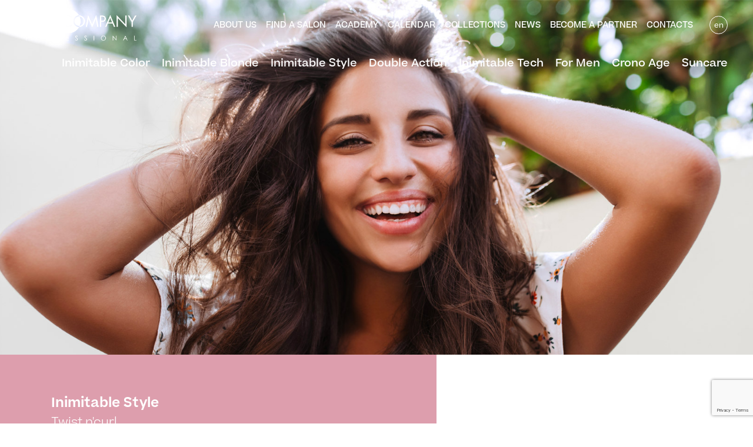

--- FILE ---
content_type: text/html; charset=UTF-8
request_url: https://www.haircompanyprofessional.it/prodotti/inimitable-style/
body_size: 22136
content:
<!doctype html>
<html lang="it-IT">
<head>
	<meta charset="UTF-8" />
	<meta name="viewport" content="width=device-width, initial-scale=1" />
	<meta name="facebook-domain-verification" content="1fpo9lv7zg09fkecu9q5jvafblzmri" />
	<meta name='robots' content='index, follow, max-image-preview:large, max-snippet:-1, max-video-preview:-1' />
<link rel="alternate" hreflang="en" href="https://www.haircompanyprofessional.it/en/products/inimitable-style-en/" />
<link rel="alternate" hreflang="it" href="https://www.haircompanyprofessional.it/prodotti/inimitable-style/" />
<link rel="alternate" hreflang="ru" href="https://www.haircompanyprofessional.it/ru/products/inimitable-style-ru/" />
<link rel="alternate" hreflang="es" href="https://www.haircompanyprofessional.it/es/productos/inimitable-style-es/" />
<link rel="alternate" hreflang="x-default" href="https://www.haircompanyprofessional.it/prodotti/inimitable-style/" />

<!-- Google Tag Manager for WordPress by gtm4wp.com -->
<script data-cfasync="false" data-pagespeed-no-defer>
	var gtm4wp_datalayer_name = "dataLayer";
	var dataLayer = dataLayer || [];
	const gtm4wp_use_sku_instead = false;
	const gtm4wp_currency = 'EUR';
	const gtm4wp_product_per_impression = 10;
	const gtm4wp_clear_ecommerce = false;
</script>
<!-- End Google Tag Manager for WordPress by gtm4wp.com -->
	<!-- This site is optimized with the Yoast SEO plugin v23.8 - https://yoast.com/wordpress/plugins/seo/ -->
	<title>Inimitable Style: prodotti styling per capelli | Hair Company Professional</title>
	<meta name="description" content="Tutto per pieghe e acconciature esclusive: la linea Inimitable Syle comprende prodotti post trattamento, voluminizzanti, liscianti, anticrespo, illuminanti, leave-in." />
	<link rel="canonical" href="https://www.haircompanyprofessional.it/prodotti/inimitable-style/" />
	<link rel="next" href="https://www.haircompanyprofessional.it/prodotti/inimitable-style/page/2/" />
	<meta property="og:locale" content="it_IT" />
	<meta property="og:type" content="article" />
	<meta property="og:title" content="Inimitable Style: prodotti styling per capelli | Hair Company Professional" />
	<meta property="og:description" content="Tutto per pieghe e acconciature esclusive: la linea Inimitable Syle comprende prodotti post trattamento, voluminizzanti, liscianti, anticrespo, illuminanti, leave-in." />
	<meta property="og:url" content="https://www.haircompanyprofessional.it/prodotti/inimitable-style/" />
	<meta property="og:site_name" content="Hair Company Professional" />
	<meta name="twitter:card" content="summary_large_image" />
	<script type="application/ld+json" class="yoast-schema-graph">{"@context":"https://schema.org","@graph":[{"@type":"CollectionPage","@id":"https://www.haircompanyprofessional.it/prodotti/inimitable-style/","url":"https://www.haircompanyprofessional.it/prodotti/inimitable-style/","name":"Inimitable Style: prodotti styling per capelli | Hair Company Professional","isPartOf":{"@id":"https://www.haircompanyprofessional.it/#website"},"primaryImageOfPage":{"@id":"https://www.haircompanyprofessional.it/prodotti/inimitable-style/#primaryimage"},"image":{"@id":"https://www.haircompanyprofessional.it/prodotti/inimitable-style/#primaryimage"},"thumbnailUrl":"https://www.haircompanyprofessional.it/wp-content/uploads/2025/09/Pro-curl-Mask-1.jpg","description":"Tutto per pieghe e acconciature esclusive: la linea Inimitable Syle comprende prodotti post trattamento, voluminizzanti, liscianti, anticrespo, illuminanti, leave-in.","breadcrumb":{"@id":"https://www.haircompanyprofessional.it/prodotti/inimitable-style/#breadcrumb"},"inLanguage":"it-IT"},{"@type":"ImageObject","inLanguage":"it-IT","@id":"https://www.haircompanyprofessional.it/prodotti/inimitable-style/#primaryimage","url":"https://www.haircompanyprofessional.it/wp-content/uploads/2025/09/Pro-curl-Mask-1.jpg","contentUrl":"https://www.haircompanyprofessional.it/wp-content/uploads/2025/09/Pro-curl-Mask-1.jpg","width":1536,"height":1536,"caption":"Pro curl Mask"},{"@type":"BreadcrumbList","@id":"https://www.haircompanyprofessional.it/prodotti/inimitable-style/#breadcrumb","itemListElement":[{"@type":"ListItem","position":1,"name":"Home","item":"https://www.haircompanyprofessional.it/"},{"@type":"ListItem","position":2,"name":"Inimitable Style"}]},{"@type":"WebSite","@id":"https://www.haircompanyprofessional.it/#website","url":"https://www.haircompanyprofessional.it/","name":"Hair Company Professional","description":"","publisher":{"@id":"https://www.haircompanyprofessional.it/#organization"},"potentialAction":[{"@type":"SearchAction","target":{"@type":"EntryPoint","urlTemplate":"https://www.haircompanyprofessional.it/?s={search_term_string}"},"query-input":{"@type":"PropertyValueSpecification","valueRequired":true,"valueName":"search_term_string"}}],"inLanguage":"it-IT"},{"@type":"Organization","@id":"https://www.haircompanyprofessional.it/#organization","name":"Hair Company Professional","url":"https://www.haircompanyprofessional.it/","logo":{"@type":"ImageObject","inLanguage":"it-IT","@id":"https://www.haircompanyprofessional.it/#/schema/logo/image/","url":"https://www.haircompanyprofessional.it/wp-content/uploads/2022/03/logo.png","contentUrl":"https://www.haircompanyprofessional.it/wp-content/uploads/2022/03/logo.png","width":620,"height":176,"caption":"Hair Company Professional"},"image":{"@id":"https://www.haircompanyprofessional.it/#/schema/logo/image/"}}]}</script>
	<!-- / Yoast SEO plugin. -->


<link rel='dns-prefetch' href='//cdn.iubenda.com' />
<link rel='dns-prefetch' href='//www.google.com' />
<link rel="alternate" type="application/rss+xml" title="Hair Company Professional &raquo; Feed" href="https://www.haircompanyprofessional.it/feed/" />
<link rel="alternate" type="application/rss+xml" title="Hair Company Professional &raquo; Feed dei commenti" href="https://www.haircompanyprofessional.it/comments/feed/" />
<link rel="alternate" type="application/rss+xml" title="Feed Hair Company Professional &raquo; Inimitable Style Categoria" href="https://www.haircompanyprofessional.it/prodotti/inimitable-style/feed/" />
<style id='wp-img-auto-sizes-contain-inline-css' type='text/css'>
img:is([sizes=auto i],[sizes^="auto," i]){contain-intrinsic-size:3000px 1500px}
/*# sourceURL=wp-img-auto-sizes-contain-inline-css */
</style>
<style id='wp-emoji-styles-inline-css' type='text/css'>

	img.wp-smiley, img.emoji {
		display: inline !important;
		border: none !important;
		box-shadow: none !important;
		height: 1em !important;
		width: 1em !important;
		margin: 0 0.07em !important;
		vertical-align: -0.1em !important;
		background: none !important;
		padding: 0 !important;
	}
/*# sourceURL=wp-emoji-styles-inline-css */
</style>
<link rel='stylesheet' id='wp-block-library-css' href='https://www.haircompanyprofessional.it/wp-includes/css/dist/block-library/style.min.css?ver=6.9' type='text/css' media='all' />
<style id='wp-block-heading-inline-css' type='text/css'>
h1:where(.wp-block-heading).has-background,h2:where(.wp-block-heading).has-background,h3:where(.wp-block-heading).has-background,h4:where(.wp-block-heading).has-background,h5:where(.wp-block-heading).has-background,h6:where(.wp-block-heading).has-background{padding:1.25em 2.375em}h1.has-text-align-left[style*=writing-mode]:where([style*=vertical-lr]),h1.has-text-align-right[style*=writing-mode]:where([style*=vertical-rl]),h2.has-text-align-left[style*=writing-mode]:where([style*=vertical-lr]),h2.has-text-align-right[style*=writing-mode]:where([style*=vertical-rl]),h3.has-text-align-left[style*=writing-mode]:where([style*=vertical-lr]),h3.has-text-align-right[style*=writing-mode]:where([style*=vertical-rl]),h4.has-text-align-left[style*=writing-mode]:where([style*=vertical-lr]),h4.has-text-align-right[style*=writing-mode]:where([style*=vertical-rl]),h5.has-text-align-left[style*=writing-mode]:where([style*=vertical-lr]),h5.has-text-align-right[style*=writing-mode]:where([style*=vertical-rl]),h6.has-text-align-left[style*=writing-mode]:where([style*=vertical-lr]),h6.has-text-align-right[style*=writing-mode]:where([style*=vertical-rl]){rotate:180deg}
/*# sourceURL=https://www.haircompanyprofessional.it/wp-includes/blocks/heading/style.min.css */
</style>
<style id='global-styles-inline-css' type='text/css'>
:root{--wp--preset--aspect-ratio--square: 1;--wp--preset--aspect-ratio--4-3: 4/3;--wp--preset--aspect-ratio--3-4: 3/4;--wp--preset--aspect-ratio--3-2: 3/2;--wp--preset--aspect-ratio--2-3: 2/3;--wp--preset--aspect-ratio--16-9: 16/9;--wp--preset--aspect-ratio--9-16: 9/16;--wp--preset--color--black: #000000;--wp--preset--color--cyan-bluish-gray: #abb8c3;--wp--preset--color--white: #ffffff;--wp--preset--color--pale-pink: #f78da7;--wp--preset--color--vivid-red: #cf2e2e;--wp--preset--color--luminous-vivid-orange: #ff6900;--wp--preset--color--luminous-vivid-amber: #fcb900;--wp--preset--color--light-green-cyan: #7bdcb5;--wp--preset--color--vivid-green-cyan: #00d084;--wp--preset--color--pale-cyan-blue: #8ed1fc;--wp--preset--color--vivid-cyan-blue: #0693e3;--wp--preset--color--vivid-purple: #9b51e0;--wp--preset--gradient--vivid-cyan-blue-to-vivid-purple: linear-gradient(135deg,rgb(6,147,227) 0%,rgb(155,81,224) 100%);--wp--preset--gradient--light-green-cyan-to-vivid-green-cyan: linear-gradient(135deg,rgb(122,220,180) 0%,rgb(0,208,130) 100%);--wp--preset--gradient--luminous-vivid-amber-to-luminous-vivid-orange: linear-gradient(135deg,rgb(252,185,0) 0%,rgb(255,105,0) 100%);--wp--preset--gradient--luminous-vivid-orange-to-vivid-red: linear-gradient(135deg,rgb(255,105,0) 0%,rgb(207,46,46) 100%);--wp--preset--gradient--very-light-gray-to-cyan-bluish-gray: linear-gradient(135deg,rgb(238,238,238) 0%,rgb(169,184,195) 100%);--wp--preset--gradient--cool-to-warm-spectrum: linear-gradient(135deg,rgb(74,234,220) 0%,rgb(151,120,209) 20%,rgb(207,42,186) 40%,rgb(238,44,130) 60%,rgb(251,105,98) 80%,rgb(254,248,76) 100%);--wp--preset--gradient--blush-light-purple: linear-gradient(135deg,rgb(255,206,236) 0%,rgb(152,150,240) 100%);--wp--preset--gradient--blush-bordeaux: linear-gradient(135deg,rgb(254,205,165) 0%,rgb(254,45,45) 50%,rgb(107,0,62) 100%);--wp--preset--gradient--luminous-dusk: linear-gradient(135deg,rgb(255,203,112) 0%,rgb(199,81,192) 50%,rgb(65,88,208) 100%);--wp--preset--gradient--pale-ocean: linear-gradient(135deg,rgb(255,245,203) 0%,rgb(182,227,212) 50%,rgb(51,167,181) 100%);--wp--preset--gradient--electric-grass: linear-gradient(135deg,rgb(202,248,128) 0%,rgb(113,206,126) 100%);--wp--preset--gradient--midnight: linear-gradient(135deg,rgb(2,3,129) 0%,rgb(40,116,252) 100%);--wp--preset--font-size--small: 13px;--wp--preset--font-size--medium: 20px;--wp--preset--font-size--large: 36px;--wp--preset--font-size--x-large: 42px;--wp--preset--spacing--20: 0.44rem;--wp--preset--spacing--30: 0.67rem;--wp--preset--spacing--40: 1rem;--wp--preset--spacing--50: 1.5rem;--wp--preset--spacing--60: 2.25rem;--wp--preset--spacing--70: 3.38rem;--wp--preset--spacing--80: 5.06rem;--wp--preset--shadow--natural: 6px 6px 9px rgba(0, 0, 0, 0.2);--wp--preset--shadow--deep: 12px 12px 50px rgba(0, 0, 0, 0.4);--wp--preset--shadow--sharp: 6px 6px 0px rgba(0, 0, 0, 0.2);--wp--preset--shadow--outlined: 6px 6px 0px -3px rgb(255, 255, 255), 6px 6px rgb(0, 0, 0);--wp--preset--shadow--crisp: 6px 6px 0px rgb(0, 0, 0);}:where(.is-layout-flex){gap: 0.5em;}:where(.is-layout-grid){gap: 0.5em;}body .is-layout-flex{display: flex;}.is-layout-flex{flex-wrap: wrap;align-items: center;}.is-layout-flex > :is(*, div){margin: 0;}body .is-layout-grid{display: grid;}.is-layout-grid > :is(*, div){margin: 0;}:where(.wp-block-columns.is-layout-flex){gap: 2em;}:where(.wp-block-columns.is-layout-grid){gap: 2em;}:where(.wp-block-post-template.is-layout-flex){gap: 1.25em;}:where(.wp-block-post-template.is-layout-grid){gap: 1.25em;}.has-black-color{color: var(--wp--preset--color--black) !important;}.has-cyan-bluish-gray-color{color: var(--wp--preset--color--cyan-bluish-gray) !important;}.has-white-color{color: var(--wp--preset--color--white) !important;}.has-pale-pink-color{color: var(--wp--preset--color--pale-pink) !important;}.has-vivid-red-color{color: var(--wp--preset--color--vivid-red) !important;}.has-luminous-vivid-orange-color{color: var(--wp--preset--color--luminous-vivid-orange) !important;}.has-luminous-vivid-amber-color{color: var(--wp--preset--color--luminous-vivid-amber) !important;}.has-light-green-cyan-color{color: var(--wp--preset--color--light-green-cyan) !important;}.has-vivid-green-cyan-color{color: var(--wp--preset--color--vivid-green-cyan) !important;}.has-pale-cyan-blue-color{color: var(--wp--preset--color--pale-cyan-blue) !important;}.has-vivid-cyan-blue-color{color: var(--wp--preset--color--vivid-cyan-blue) !important;}.has-vivid-purple-color{color: var(--wp--preset--color--vivid-purple) !important;}.has-black-background-color{background-color: var(--wp--preset--color--black) !important;}.has-cyan-bluish-gray-background-color{background-color: var(--wp--preset--color--cyan-bluish-gray) !important;}.has-white-background-color{background-color: var(--wp--preset--color--white) !important;}.has-pale-pink-background-color{background-color: var(--wp--preset--color--pale-pink) !important;}.has-vivid-red-background-color{background-color: var(--wp--preset--color--vivid-red) !important;}.has-luminous-vivid-orange-background-color{background-color: var(--wp--preset--color--luminous-vivid-orange) !important;}.has-luminous-vivid-amber-background-color{background-color: var(--wp--preset--color--luminous-vivid-amber) !important;}.has-light-green-cyan-background-color{background-color: var(--wp--preset--color--light-green-cyan) !important;}.has-vivid-green-cyan-background-color{background-color: var(--wp--preset--color--vivid-green-cyan) !important;}.has-pale-cyan-blue-background-color{background-color: var(--wp--preset--color--pale-cyan-blue) !important;}.has-vivid-cyan-blue-background-color{background-color: var(--wp--preset--color--vivid-cyan-blue) !important;}.has-vivid-purple-background-color{background-color: var(--wp--preset--color--vivid-purple) !important;}.has-black-border-color{border-color: var(--wp--preset--color--black) !important;}.has-cyan-bluish-gray-border-color{border-color: var(--wp--preset--color--cyan-bluish-gray) !important;}.has-white-border-color{border-color: var(--wp--preset--color--white) !important;}.has-pale-pink-border-color{border-color: var(--wp--preset--color--pale-pink) !important;}.has-vivid-red-border-color{border-color: var(--wp--preset--color--vivid-red) !important;}.has-luminous-vivid-orange-border-color{border-color: var(--wp--preset--color--luminous-vivid-orange) !important;}.has-luminous-vivid-amber-border-color{border-color: var(--wp--preset--color--luminous-vivid-amber) !important;}.has-light-green-cyan-border-color{border-color: var(--wp--preset--color--light-green-cyan) !important;}.has-vivid-green-cyan-border-color{border-color: var(--wp--preset--color--vivid-green-cyan) !important;}.has-pale-cyan-blue-border-color{border-color: var(--wp--preset--color--pale-cyan-blue) !important;}.has-vivid-cyan-blue-border-color{border-color: var(--wp--preset--color--vivid-cyan-blue) !important;}.has-vivid-purple-border-color{border-color: var(--wp--preset--color--vivid-purple) !important;}.has-vivid-cyan-blue-to-vivid-purple-gradient-background{background: var(--wp--preset--gradient--vivid-cyan-blue-to-vivid-purple) !important;}.has-light-green-cyan-to-vivid-green-cyan-gradient-background{background: var(--wp--preset--gradient--light-green-cyan-to-vivid-green-cyan) !important;}.has-luminous-vivid-amber-to-luminous-vivid-orange-gradient-background{background: var(--wp--preset--gradient--luminous-vivid-amber-to-luminous-vivid-orange) !important;}.has-luminous-vivid-orange-to-vivid-red-gradient-background{background: var(--wp--preset--gradient--luminous-vivid-orange-to-vivid-red) !important;}.has-very-light-gray-to-cyan-bluish-gray-gradient-background{background: var(--wp--preset--gradient--very-light-gray-to-cyan-bluish-gray) !important;}.has-cool-to-warm-spectrum-gradient-background{background: var(--wp--preset--gradient--cool-to-warm-spectrum) !important;}.has-blush-light-purple-gradient-background{background: var(--wp--preset--gradient--blush-light-purple) !important;}.has-blush-bordeaux-gradient-background{background: var(--wp--preset--gradient--blush-bordeaux) !important;}.has-luminous-dusk-gradient-background{background: var(--wp--preset--gradient--luminous-dusk) !important;}.has-pale-ocean-gradient-background{background: var(--wp--preset--gradient--pale-ocean) !important;}.has-electric-grass-gradient-background{background: var(--wp--preset--gradient--electric-grass) !important;}.has-midnight-gradient-background{background: var(--wp--preset--gradient--midnight) !important;}.has-small-font-size{font-size: var(--wp--preset--font-size--small) !important;}.has-medium-font-size{font-size: var(--wp--preset--font-size--medium) !important;}.has-large-font-size{font-size: var(--wp--preset--font-size--large) !important;}.has-x-large-font-size{font-size: var(--wp--preset--font-size--x-large) !important;}
/*# sourceURL=global-styles-inline-css */
</style>

<style id='classic-theme-styles-inline-css' type='text/css'>
/*! This file is auto-generated */
.wp-block-button__link{color:#fff;background-color:#32373c;border-radius:9999px;box-shadow:none;text-decoration:none;padding:calc(.667em + 2px) calc(1.333em + 2px);font-size:1.125em}.wp-block-file__button{background:#32373c;color:#fff;text-decoration:none}
/*# sourceURL=/wp-includes/css/classic-themes.min.css */
</style>
<link rel='stylesheet' id='contact-form-7-css' href='https://www.haircompanyprofessional.it/wp-content/plugins/contact-form-7/includes/css/styles.css?ver=5.5.6' type='text/css' media='all' />
<link rel='stylesheet' id='wcml-dropdown-0-css' href='//www.haircompanyprofessional.it/wp-content/plugins/woocommerce-multilingual/templates/currency-switchers/legacy-dropdown/style.css?ver=5.3.8' type='text/css' media='all' />
<link rel='stylesheet' id='woocommerce-layout-css' href='https://www.haircompanyprofessional.it/wp-content/plugins/woocommerce/assets/css/woocommerce-layout.css?ver=6.4.1' type='text/css' media='all' />
<link rel='stylesheet' id='woocommerce-smallscreen-css' href='https://www.haircompanyprofessional.it/wp-content/plugins/woocommerce/assets/css/woocommerce-smallscreen.css?ver=6.4.1' type='text/css' media='only screen and (max-width: 768px)' />
<link rel='stylesheet' id='woocommerce-general-css' href='https://www.haircompanyprofessional.it/wp-content/plugins/woocommerce/assets/css/woocommerce.css?ver=6.4.1' type='text/css' media='all' />
<style id='woocommerce-inline-inline-css' type='text/css'>
.woocommerce form .form-row .required { visibility: visible; }
/*# sourceURL=woocommerce-inline-inline-css */
</style>
<link rel='stylesheet' id='wpsl-styles-css' href='https://www.haircompanyprofessional.it/wp-content/plugins/wp-store-locator/css/styles.min.css?ver=2.2.241' type='text/css' media='all' />
<link rel='stylesheet' id='bootstrap-css' href='https://www.haircompanyprofessional.it/wp-content/themes/haircompanyprofessional/css/bootstrap.min.css?ver=5.1.3' type='text/css' media='all' />
<link rel='stylesheet' id='haircompanyprofessional-style-css' href='https://www.haircompanyprofessional.it/wp-content/themes/haircompanyprofessional/style.css?ver=1.0' type='text/css' media='all' />
<link rel='stylesheet' id='haircompanyprofessional-style-less-css' href='https://www.haircompanyprofessional.it/wp-content/uploads/wp-less-cache/haircompanyprofessional-style-less.css?ver=1729179911' type='text/css' media='all' />

<script  type="text/javascript" class=" _iub_cs_skip" type="text/javascript" id="iubenda-head-inline-scripts-0">
/* <![CDATA[ */

    var _iub = _iub || [];
    _iub.csConfiguration = {
"consentOnContinuedBrowsing":false,
"consentOnScroll":false,
"perPurposeConsent":true,
"invalidateConsentBefore":"2022-01-01",
        "lang": "it",
        "siteId": 2628579,
        "cookiePolicyId": 81706280,
        "banner": {
            "acceptButtonDisplay":true,
            "customizeButtonDisplay":true,
            "acceptButtonColor":"#9195a1",
            "rejectButtonDisplay":true,
            "rejectButtonColor":"#222",
            "acceptButtonCaption":"Accetta tutti",
            "customizeButtonCaption":"Personalizza",
            "rejectButtonCaptionColor":"#efefef",
            "position":"top",
"listPurposes":true,
"explicitWithdrawal":true,
"content":"<div id=\"iubenda-cs-title\">Informativa<\/div><div id=\"iubenda-cs-paragraph\">Questo sito utilizza cookie tecnici, statistici (anche di terza parte) e di marketing al fine di migliorare la tua esperienza di navigazione. Per avere maggiori informazioni, conoscere i cookie installati su questo sito e personalizzare le tue preferenze clicca su \"Personalizza\". Cliccando sul tasto \"Personalizza\" potrai proseguire nella navigazione installando solo i cookie tecnici necessari al funzionamento del sito, alternativamente potrai prestare il consenso all'installazione delle categorie di cookie da te selezionati. Potrai prestare il consenso all'installazione di tutte le categorie di cookie cliccando su \"Accetta tutti\". Al seguente link potrai prendere visione della nostra <a href=\"/privacy-policy\" target=\"blank\"><u>pivacy policy e cookie policy<\/u><\/a>.<br /><\/div>"
        },
        "callback": {
            onPreferenceExpressedOrNotNeeded: function(preference) {
                dataLayer.push({
                    iubenda_ccpa_opted_out: _iub.cs.api.isCcpaOptedOut()
                });
                if (!preference) {
                    dataLayer.push({
                        event: "iubenda_preference_not_needed"
                    });
                } else {
                    if (preference.consent === true) {
                        dataLayer.push({
                            event: "iubenda_consent_given"
                        });
                    } else if (preference.consent === false) {
                        dataLayer.push({
                            event: "iubenda_consent_rejected"
                        });
                    } else if (preference.purposes) {
                        for (var purposeId in preference.purposes) {
                            if (preference.purposes[purposeId]) {
                                dataLayer.push({
                                    event: "iubenda_consent_given_purpose_" + purposeId
                                });
                            }
                        }
                    }
                }
            }
        }
    };

//# sourceURL=iubenda-head-inline-scripts-0
/* ]]> */
</script>
<script  type="text/javascript" src="//cdn.iubenda.com/cs/iubenda_cs.js" charset="UTF-8" async="async" class=" _iub_cs_skip" type="text/javascript" src="//cdn.iubenda.com/cs/iubenda_cs.js?ver=3.11.1" id="iubenda-head-scripts-0-js"></script>
<script type="text/javascript" id="wpml-cookie-js-extra">
/* <![CDATA[ */
var wpml_cookies = {"wp-wpml_current_language":{"value":"it","expires":1,"path":"/"}};
var wpml_cookies = {"wp-wpml_current_language":{"value":"it","expires":1,"path":"/"}};
//# sourceURL=wpml-cookie-js-extra
/* ]]> */
</script>
<script type="text/javascript" src="https://www.haircompanyprofessional.it/wp-content/plugins/sitepress-multilingual-cms/res/js/cookies/language-cookie.js?ver=4.6.13" id="wpml-cookie-js" defer="defer" data-wp-strategy="defer"></script>
<script type="text/javascript" src="https://www.haircompanyprofessional.it/wp-includes/js/jquery/jquery.min.js?ver=3.7.1" id="jquery-core-js"></script>
<script type="text/javascript" src="https://www.haircompanyprofessional.it/wp-includes/js/jquery/jquery-migrate.min.js?ver=3.4.1" id="jquery-migrate-js"></script>
<script type="text/javascript" id="wpml-browser-redirect-js-extra">
/* <![CDATA[ */
var wpml_browser_redirect_params = {"pageLanguage":"it","languageUrls":{"en_us":"https://www.haircompanyprofessional.it/en/products/inimitable-style-en/","en":"https://www.haircompanyprofessional.it/en/products/inimitable-style-en/","us":"https://www.haircompanyprofessional.it/en/products/inimitable-style-en/","it_it":"https://www.haircompanyprofessional.it/prodotti/inimitable-style/","it":"https://www.haircompanyprofessional.it/prodotti/inimitable-style/","ru_ru":"https://www.haircompanyprofessional.it/ru/products/inimitable-style-ru/","ru":"https://www.haircompanyprofessional.it/ru/products/inimitable-style-ru/","es_es":"https://www.haircompanyprofessional.it/es/productos/inimitable-style-es/","es":"https://www.haircompanyprofessional.it/es/productos/inimitable-style-es/"},"cookie":{"name":"_icl_visitor_lang_js","domain":"www.haircompanyprofessional.it","path":"/","expiration":24}};
//# sourceURL=wpml-browser-redirect-js-extra
/* ]]> */
</script>
<script type="text/javascript" src="https://www.haircompanyprofessional.it/wp-content/plugins/sitepress-multilingual-cms/dist/js/browser-redirect/app.js?ver=4.6.13" id="wpml-browser-redirect-js"></script>
<link rel="https://api.w.org/" href="https://www.haircompanyprofessional.it/wp-json/" /><link rel="alternate" title="JSON" type="application/json" href="https://www.haircompanyprofessional.it/wp-json/wp/v2/product_cat/38" /><link rel="EditURI" type="application/rsd+xml" title="RSD" href="https://www.haircompanyprofessional.it/xmlrpc.php?rsd" />
<meta name="generator" content="WordPress 6.9" />
<meta name="generator" content="WooCommerce 6.4.1" />
<meta name="generator" content="WPML ver:4.6.13 stt:1,27,45,2;" />

<!-- Google Tag Manager for WordPress by gtm4wp.com -->
<!-- GTM Container placement set to automatic -->
<script data-cfasync="false" data-pagespeed-no-defer>
	var dataLayer_content = {"pageTitle":"Inimitable Style: prodotti styling per capelli | Hair Company Professional","pagePostType":"product","pagePostType2":"tax-product","pageCategory":[]};
	dataLayer.push( dataLayer_content );
</script>
<script data-cfasync="false">
(function(w,d,s,l,i){w[l]=w[l]||[];w[l].push({'gtm.start':
new Date().getTime(),event:'gtm.js'});var f=d.getElementsByTagName(s)[0],
j=d.createElement(s),dl=l!='dataLayer'?'&l='+l:'';j.async=true;j.src=
'//www.googletagmanager.com/gtm.js?id='+i+dl;f.parentNode.insertBefore(j,f);
})(window,document,'script','dataLayer','GTM-NH3GPP6');
</script>
<!-- End Google Tag Manager for WordPress by gtm4wp.com -->        <link rel="preload" as="font" crossorigin="anonymous" href="https://www.haircompanyprofessional.it/wp-content/themes/haircompanyprofessional/fonts/Beatrice-Thin.woff" />
        <link rel="preload" as="font" crossorigin="anonymous" href="https://www.haircompanyprofessional.it/wp-content/themes/haircompanyprofessional/fonts/Beatrice-ThinItalic.woff" />
        <link rel="preload" as="font" crossorigin="anonymous" href="https://www.haircompanyprofessional.it/wp-content/themes/haircompanyprofessional/fonts/Beatrice-Light.woff" />
        <link rel="preload" as="font" crossorigin="anonymous" href="https://www.haircompanyprofessional.it/wp-content/themes/haircompanyprofessional/fonts/Beatrice-LightItalic.woff" />
        <link rel="preload" as="font" crossorigin="anonymous" href="https://www.haircompanyprofessional.it/wp-content/themes/haircompanyprofessional/fonts/Beatrice-Regular.woff" />
        <link rel="preload" as="font" crossorigin="anonymous" href="https://www.haircompanyprofessional.it/wp-content/themes/haircompanyprofessional/fonts/Beatrice-RegularItalic.woff" />
        <link rel="preload" as="font" crossorigin="anonymous" href="https://www.haircompanyprofessional.it/wp-content/themes/haircompanyprofessional/fonts/Beatrice-Medium.woff" />
        <link rel="preload" as="font" crossorigin="anonymous" href="https://www.haircompanyprofessional.it/wp-content/themes/haircompanyprofessional/fonts/Beatrice-MediumItalic.woff" />
        <link rel="preload" as="font" crossorigin="anonymous" href="https://www.haircompanyprofessional.it/wp-content/themes/haircompanyprofessional/fonts/Beatrice-SemiBold.woff" />
        <link rel="preload" as="font" crossorigin="anonymous" href="https://www.haircompanyprofessional.it/wp-content/themes/haircompanyprofessional/fonts/Beatrice-SemiBoldItalic.woff" />
        <link rel="preload" as="font" crossorigin="anonymous" href="https://www.haircompanyprofessional.it/wp-content/themes/haircompanyprofessional/fonts/Beatrice-Bold.woff" />
        <link rel="preload" as="font" crossorigin="anonymous" href="https://www.haircompanyprofessional.it/wp-content/themes/haircompanyprofessional/fonts/Beatrice-BoldItalic.woff" />
        <link rel="preload" as="font" crossorigin="anonymous" href="https://www.haircompanyprofessional.it/wp-content/themes/haircompanyprofessional/fonts/Beatrice-ExtraBold.woff" />
        <link rel="preload" as="font" crossorigin="anonymous" href="https://www.haircompanyprofessional.it/wp-content/themes/haircompanyprofessional/fonts/Beatrice-ExtraBoldItalic.woff" />
        	<noscript><style>.woocommerce-product-gallery{ opacity: 1 !important; }</style></noscript>
	<link rel="icon" href="https://www.haircompanyprofessional.it/wp-content/uploads/2022/03/icon-150x150.png" sizes="32x32" />
<link rel="icon" href="https://www.haircompanyprofessional.it/wp-content/uploads/2022/03/icon.png" sizes="192x192" />
<link rel="apple-touch-icon" href="https://www.haircompanyprofessional.it/wp-content/uploads/2022/03/icon.png" />
<meta name="msapplication-TileImage" content="https://www.haircompanyprofessional.it/wp-content/uploads/2022/03/icon.png" />
</head>

<body class="archive tax-product_cat term-inimitable-style term-38 wp-custom-logo wp-theme-haircompanyprofessional theme-haircompanyprofessional woocommerce woocommerce-page woocommerce-no-js">

<!-- GTM Container placement set to automatic -->
<!-- Google Tag Manager (noscript) -->
				<noscript><iframe src="https://www.googletagmanager.com/ns.html?id=GTM-NH3GPP6" height="0" width="0" style="display:none;visibility:hidden" aria-hidden="true"></iframe></noscript>
<!-- End Google Tag Manager (noscript) --><div id="page" class="site">
	

<header id="site-header" class="style-white has-logo has-menu">
    <div class="container-fluid">
        <div class="header-row row align-items-center">
            <div class="header-logo-col col-12 col-xl-auto order-1 d-flex d-xl-block justify-content-between align-items-center">
                <!--logo-->
                                    <div class="site-logo default">
                        <a href="https://www.haircompanyprofessional.it/" class="custom-logo-link" rel="home"><img width="620" height="176" src="https://www.haircompanyprofessional.it/wp-content/uploads/2022/03/logo.png" class="custom-logo" alt="Hair Company Professional" decoding="async" fetchpriority="high" srcset="https://www.haircompanyprofessional.it/wp-content/uploads/2022/03/logo.png 620w, https://www.haircompanyprofessional.it/wp-content/uploads/2022/03/logo-300x85.png 300w" sizes="(max-width: 620px) 100vw, 620px" /></a>                    </div>
                                            <div class="site-logo white">
                                                            <a href="https://www.haircompanyprofessional.it" class="custom-logo-link" rel="home">
                                                            <img width="620" height="176" src="https://www.haircompanyprofessional.it/wp-content/uploads/2022/03/logo-white.png" class="custom-logo" alt="Hair Company Professional" decoding="async" srcset="https://www.haircompanyprofessional.it/wp-content/uploads/2022/03/logo-white.png 620w, https://www.haircompanyprofessional.it/wp-content/uploads/2022/03/logo-white-300x85.png 300w" sizes="(max-width: 620px) 100vw, 620px" />                                                            </a>
                                                        </div>
                                        <!--/logo-->

                                    <div class="menu-toggler">
                        <div class="hamburger">
                            <span></span>
                            <span></span>
                            <span></span>
                        </div>
                    </div>
                                </div>

            <div class="mobile-menu-menus-container container-fluid">
                            </div>

            <div class="header-main-menu-col col-12 col-xl order-3 order-xl-2 d-xl-flex justify-content-end align-items-center">
                <div class="menu-container">
                        <nav id="site-navigation">
        <div class="menu-menu-principale-container"><ul id="menu-menu-principale" class="menu"><li id="menu-item-73" class="menu-item menu-item-type-post_type menu-item-object-page menu-item-73"><a href="https://www.haircompanyprofessional.it/chi-siamo/">Chi siamo</a></li>
<li id="menu-item-392" class="menu-item menu-item-type-post_type menu-item-object-page menu-item-392"><a href="https://www.haircompanyprofessional.it/trova-salone/">Trova salone</a></li>
<li id="menu-item-77" class="menu-item menu-item-type-post_type menu-item-object-page menu-item-77"><a href="https://www.haircompanyprofessional.it/academy/">Academy</a></li>
<li id="menu-item-7227" class="menu-item menu-item-type-post_type menu-item-object-page menu-item-7227"><a href="https://www.haircompanyprofessional.it/calendar/">Calendario</a></li>
<li id="menu-item-74" class="menu-item menu-item-type-post_type menu-item-object-page menu-item-74"><a href="https://www.haircompanyprofessional.it/collezioni/">Collezioni</a></li>
<li id="menu-item-78" class="menu-item menu-item-type-post_type menu-item-object-page menu-item-78"><a href="https://www.haircompanyprofessional.it/news/">News</a></li>
<li id="menu-item-76" class="menu-item menu-item-type-post_type menu-item-object-page menu-item-76"><a href="https://www.haircompanyprofessional.it/diventa-partner/">Diventa partner</a></li>
<li id="menu-item-75" class="menu-item menu-item-type-post_type menu-item-object-page menu-item-75"><a href="https://www.haircompanyprofessional.it/contatti/">Contatti</a></li>
</ul></div>    </nav>
                </div>

                                    <div class="menu-tools">
                        <div class="language-selector-container">
                                    <div class="shortcode shortcode-language-selector">
            <div class="select-language">
                                        <span class="language-item active">
                            it                        </span>
                        
                <ul class="other">
                                                <li>
                                <a class="language-item" href="https://www.haircompanyprofessional.it/en/products/inimitable-style-en/">
                                    en                                </a>
                            </li>
                                                        <li>
                                <a class="language-item" href="https://www.haircompanyprofessional.it/ru/products/inimitable-style-ru/">
                                    ru                                </a>
                            </li>
                                                        <li>
                                <a class="language-item" href="https://www.haircompanyprofessional.it/es/productos/inimitable-style-es/">
                                    es                                </a>
                            </li>
                                            </ul>
            </div>
        </div>
                                </div>
                    </div>
                    
                <!--div class="menu-tools">
                    <div class="language-selector-container">
                            <div class="shortcode shortcode-language-selector">
        <div class="select-language">
            <span class="language-item active">IT</span>

            <ul class="other">
                <li>
                    <a class="language-item" href="https://www.myhaircompany.it/en/">EN</a>
                </li>
                <li>
                    <a class="language-item" href="https://www.myhaircompany.it/ru/">RU</a>
                </li>
            </ul>
        </div>
    </div>
                        </div>
                </div-->
                
            </div>

            <div class="header-lines-menu-col col-12 order-2 order-xl-3">
                <div class="menu-container">
                        <nav id="site-navigation-lines">
        <div class="menu-menu-linee-container"><ul id="menu-menu-linee" class="menu"><li id="menu-item-627" class="menu-item menu-item-type-taxonomy menu-item-object-product_cat menu-item-has-children menu-item-627"><div class="link-container"><a href="https://www.haircompanyprofessional.it/prodotti/inimitable-color/">Colore</a><span class="chevron"></span></div>
<ul class="sub-menu">
	<li id="menu-item-2400" class="menu-item menu-item-type-custom menu-item-object-custom menu-item-2400"><div class="link-container"><a href="/prodotti/inimitable-color/#colore-ad-ossidazione-permanente">Colore ad ossidazione permanente</a><span class="chevron"></span></div></li>
	<li id="menu-item-2399" class="menu-item menu-item-type-custom menu-item-object-custom menu-item-2399"><div class="link-container"><a href="/prodotti/inimitable-color/#colore-senza-ammoniaca">Colore senza ammoniaca</a><span class="chevron"></span></div></li>
	<li id="menu-item-7730" class="menu-item menu-item-type-custom menu-item-object-custom menu-item-7730"><div class="link-container"><a href="https://www.haircompanyprofessional.it/prodotti/inimitable-color/#colore-in-10-minuti">Colore in 10 minuti</a><span class="chevron"></span></div></li>
	<li id="menu-item-2402" class="menu-item menu-item-type-custom menu-item-object-custom menu-item-2402"><div class="link-container"><a href="/prodotti/inimitable-color/#color-drops">Color Drops</a><span class="chevron"></span></div></li>
	<li id="menu-item-2403" class="menu-item menu-item-type-custom menu-item-object-custom menu-item-2403"><div class="link-container"><a href="/prodotti/inimitable-color/#emulsione-ossidante">Emulsione ossidante</a><span class="chevron"></span></div></li>
	<li id="menu-item-2401" class="menu-item menu-item-type-custom menu-item-object-custom menu-item-2401"><div class="link-container"><a href="/prodotti/inimitable-color/#addensante">Addensante</a><span class="chevron"></span></div></li>
</ul>
</li>
<li id="menu-item-628" class="menu-item menu-item-type-taxonomy menu-item-object-product_cat menu-item-has-children menu-item-628"><div class="link-container"><a href="https://www.haircompanyprofessional.it/prodotti/inimitable-blonde/">Decoloranti e Linea Biondo</a><span class="chevron"></span></div>
<ul class="sub-menu">
	<li id="menu-item-2405" class="menu-item menu-item-type-custom menu-item-object-custom menu-item-2405"><div class="link-container"><a href="/prodotti/inimitable-blonde/#protettore-del-capello">Ausiliari</a><span class="chevron"></span></div></li>
	<li id="menu-item-2406" class="menu-item menu-item-type-custom menu-item-object-custom menu-item-2406"><div class="link-container"><a href="/prodotti/inimitable-blonde/#ice-blond">Ice Blond</a><span class="chevron"></span></div></li>
	<li id="menu-item-2404" class="menu-item menu-item-type-custom menu-item-object-custom menu-item-2404"><div class="link-container"><a href="/prodotti/inimitable-blonde/#inimitable-blonde-decoloranti">Decoloranti</a><span class="chevron"></span></div></li>
</ul>
</li>
<li id="menu-item-629" class="menu-item menu-item-type-taxonomy menu-item-object-product_cat current-menu-item current-menu-ancestor current-menu-parent menu-item-has-children menu-item-629"><div class="link-container"><a href="https://www.haircompanyprofessional.it/prodotti/inimitable-style/" aria-current="page">Styling</a><span class="chevron"></span></div>
<ul class="sub-menu">
	<li id="menu-item-6641" class="menu-item menu-item-type-custom menu-item-object-custom current-menu-item menu-item-6641"><div class="link-container"><a href="/prodotti/inimitable-style/#twist-ncurl" aria-current="page">Twist n&#8217;curl</a><span class="chevron"></span></div></li>
	<li id="menu-item-6642" class="menu-item menu-item-type-custom menu-item-object-custom current-menu-item menu-item-6642"><div class="link-container"><a href="/prodotti/inimitable-style/#density3" aria-current="page">Density3</a><span class="chevron"></span></div></li>
	<li id="menu-item-6514" class="menu-item menu-item-type-custom menu-item-object-custom current-menu-item menu-item-6514"><div class="link-container"><a href="/prodotti/inimitable-style/#hypershape" aria-current="page">Hypershape</a><span class="chevron"></span></div></li>
	<li id="menu-item-6424" class="menu-item menu-item-type-custom menu-item-object-custom current-menu-item menu-item-6424"><div class="link-container"><a href="/prodotti/inimitable-style/#must-have" aria-current="page">Must Have</a><span class="chevron"></span></div></li>
	<li id="menu-item-6425" class="menu-item menu-item-type-custom menu-item-object-custom current-menu-item menu-item-6425"><div class="link-container"><a href="/prodotti/inimitable-style/#nutricare" aria-current="page">Nutricare</a><span class="chevron"></span></div></li>
	<li id="menu-item-5607" class="menu-item menu-item-type-custom menu-item-object-custom current-menu-item menu-item-5607"><div class="link-container"><a href="/prodotti/inimitable-style/#laminazione" aria-current="page">Laminazione</a><span class="chevron"></span></div></li>
	<li id="menu-item-5606" class="menu-item menu-item-type-custom menu-item-object-custom current-menu-item menu-item-5606"><div class="link-container"><a href="/prodotti/inimitable-style/#linea-filler" aria-current="page">Filler</a><span class="chevron"></span></div></li>
	<li id="menu-item-2412" class="menu-item menu-item-type-custom menu-item-object-custom current-menu-item menu-item-2412"><div class="link-container"><a href="/prodotti/inimitable-style/#linea-lisciante" aria-current="page">Linea lisciante</a><span class="chevron"></span></div></li>
	<li id="menu-item-2411" class="menu-item menu-item-type-custom menu-item-object-custom current-menu-item menu-item-2411"><div class="link-container"><a href="/prodotti/inimitable-style/#illuminante" aria-current="page">Illuminante</a><span class="chevron"></span></div></li>
	<li id="menu-item-2408" class="menu-item menu-item-type-custom menu-item-object-custom current-menu-item menu-item-2408"><div class="link-container"><a href="/prodotti/inimitable-style/#volume" aria-current="page">Volume</a><span class="chevron"></span></div></li>
	<li id="menu-item-2409" class="menu-item menu-item-type-custom menu-item-object-custom current-menu-item menu-item-2409"><div class="link-container"><a href="/prodotti/inimitable-style/#anticrespo" aria-current="page">Anticrespo</a><span class="chevron"></span></div></li>
	<li id="menu-item-2410" class="menu-item menu-item-type-custom menu-item-object-custom current-menu-item menu-item-2410"><div class="link-container"><a href="/prodotti/inimitable-style/#leave-in" aria-current="page">Leave in</a><span class="chevron"></span></div></li>
</ul>
</li>
<li id="menu-item-1943" class="menu-item menu-item-type-taxonomy menu-item-object-product_cat menu-item-has-children menu-item-1943"><div class="link-container"><a href="https://www.haircompanyprofessional.it/prodotti/double-action/">Cura cute e lunghezze</a><span class="chevron"></span></div>
<ul class="sub-menu">
	<li id="menu-item-7647" class="menu-item menu-item-type-custom menu-item-object-custom menu-item-7647"><div class="link-container"><a href="/prodotti/double-action/#ritual5">Ritual5</a><span class="chevron"></span></div></li>
	<li id="menu-item-7648" class="menu-item menu-item-type-custom menu-item-object-custom menu-item-7648"><div class="link-container"><a href="/prodotti/double-action/#vitalize">Vitalize</a><span class="chevron"></span></div></li>
	<li id="menu-item-7649" class="menu-item menu-item-type-custom menu-item-object-custom menu-item-7649"><div class="link-container"><a href="/prodotti/double-action/#relieve">Relieve</a><span class="chevron"></span></div></li>
	<li id="menu-item-7650" class="menu-item menu-item-type-custom menu-item-object-custom menu-item-7650"><div class="link-container"><a href="/prodotti/double-action/#purify">Purify</a><span class="chevron"></span></div></li>
	<li id="menu-item-7651" class="menu-item menu-item-type-custom menu-item-object-custom menu-item-7651"><div class="link-container"><a href="/prodotti/double-action/#equalize">Equalize</a><span class="chevron"></span></div></li>
	<li id="menu-item-7652" class="menu-item menu-item-type-custom menu-item-object-custom menu-item-7652"><div class="link-container"><a href="/prodotti/double-action/#regenerate">Regenerate</a><span class="chevron"></span></div></li>
	<li id="menu-item-7653" class="menu-item menu-item-type-custom menu-item-object-custom menu-item-7653"><div class="link-container"><a href="/prodotti/double-action/#exfoliate">Exfoliate</a><span class="chevron"></span></div></li>
	<li id="menu-item-6265" class="menu-item menu-item-type-custom menu-item-object-custom menu-item-6265"><div class="link-container"><a href="/prodotti/double-action/#trasversale">Trasversale</a><span class="chevron"></span></div></li>
	<li id="menu-item-6266" class="menu-item menu-item-type-custom menu-item-object-custom menu-item-6266"><div class="link-container"><a href="/prodotti/double-action/#home-beauty-detox">Home Beauty Detox</a><span class="chevron"></span></div></li>
	<li id="menu-item-2413" class="menu-item menu-item-type-custom menu-item-object-custom menu-item-2413"><div class="link-container"><a href="/prodotti/double-action/#loss-control">Loss Control</a><span class="chevron"></span></div></li>
	<li id="menu-item-2414" class="menu-item menu-item-type-custom menu-item-object-custom menu-item-2414"><div class="link-container"><a href="/prodotti/double-action/#dermo-calm">Dermo Calm</a><span class="chevron"></span></div></li>
	<li id="menu-item-2415" class="menu-item menu-item-type-custom menu-item-object-custom menu-item-2415"><div class="link-container"><a href="/prodotti/double-action/#anti-dundruff">Anti Dundruff</a><span class="chevron"></span></div></li>
	<li id="menu-item-2416" class="menu-item menu-item-type-custom menu-item-object-custom menu-item-2416"><div class="link-container"><a href="/prodotti/double-action/#sebo-balance">Sebo Balance</a><span class="chevron"></span></div></li>
	<li id="menu-item-2417" class="menu-item menu-item-type-custom menu-item-object-custom menu-item-2417"><div class="link-container"><a href="/prodotti/double-action/#hair-repair">Hair Repair</a><span class="chevron"></span></div></li>
	<li id="menu-item-2418" class="menu-item menu-item-type-custom menu-item-object-custom menu-item-2418"><div class="link-container"><a href="/prodotti/double-action/#home-beauty-spa">Home Beauty Spa</a><span class="chevron"></span></div></li>
</ul>
</li>
<li id="menu-item-147" class="menu-item menu-item-type-taxonomy menu-item-object-product_cat menu-item-has-children menu-item-147"><div class="link-container"><a href="https://www.haircompanyprofessional.it/prodotti/inimitable-tech/">Prodotti tecnici</a><span class="chevron"></span></div>
<ul class="sub-menu">
	<li id="menu-item-2421" class="menu-item menu-item-type-custom menu-item-object-custom menu-item-2421"><div class="link-container"><a href="/prodotti/inimitable-tech/#k-liss">K-liss</a><span class="chevron"></span></div></li>
	<li id="menu-item-2422" class="menu-item menu-item-type-custom menu-item-object-custom menu-item-2422"><div class="link-container"><a href="/prodotti/inimitable-tech/#ondulazione">Ondulazione</a><span class="chevron"></span></div></li>
	<li id="menu-item-2420" class="menu-item menu-item-type-custom menu-item-object-custom menu-item-2420"><div class="link-container"><a href="/prodotti/inimitable-tech/#prodotti-tecnici">Prodotti tecnici</a><span class="chevron"></span></div></li>
</ul>
</li>
<li id="menu-item-631" class="menu-item menu-item-type-taxonomy menu-item-object-product_cat menu-item-has-children menu-item-631"><div class="link-container"><a href="https://www.haircompanyprofessional.it/prodotti/uomo/">For Men</a><span class="chevron"></span></div>
<ul class="sub-menu">
	<li id="menu-item-2423" class="menu-item menu-item-type-custom menu-item-object-custom menu-item-2423"><div class="link-container"><a href="/prodotti/uomo/#cura-dei-capelli">Cura dei capelli</a><span class="chevron"></span></div></li>
	<li id="menu-item-2424" class="menu-item menu-item-type-custom menu-item-object-custom menu-item-2424"><div class="link-container"><a href="/prodotti/uomo/#cura-della-barba">Cura della barba</a><span class="chevron"></span></div></li>
	<li id="menu-item-5598" class="menu-item menu-item-type-custom menu-item-object-custom menu-item-5598"><div class="link-container"><a href="/prodotti/uomo/#colorazione-ad-ossidazione-permanente">Colorazione ad ossidazione permanente</a><span class="chevron"></span></div></li>
</ul>
</li>
<li id="menu-item-632" class="menu-item menu-item-type-taxonomy menu-item-object-product_cat menu-item-has-children menu-item-632"><div class="link-container"><a href="https://www.haircompanyprofessional.it/prodotti/crono-age/">Crono age</a><span class="chevron"></span></div>
<ul class="sub-menu">
	<li id="menu-item-2752" class="menu-item menu-item-type-custom menu-item-object-custom menu-item-2752"><div class="link-container"><a href="/prodotti/crono-age/#energy-lady">Energy (Lady)</a><span class="chevron"></span></div></li>
	<li id="menu-item-2753" class="menu-item menu-item-type-custom menu-item-object-custom menu-item-2753"><div class="link-container"><a href="/prodotti/crono-age/#vitality-madame">Vitality (Madame)</a><span class="chevron"></span></div></li>
	<li id="menu-item-2754" class="menu-item menu-item-type-custom menu-item-object-custom menu-item-2754"><div class="link-container"><a href="/prodotti/crono-age/#balance-girl">Balance (Girl)</a><span class="chevron"></span></div></li>
	<li id="menu-item-2755" class="menu-item menu-item-type-custom menu-item-object-custom menu-item-2755"><div class="link-container"><a href="/prodotti/crono-age/#balance-girl">Complementary</a><span class="chevron"></span></div></li>
</ul>
</li>
<li id="menu-item-6519" class="menu-item menu-item-type-taxonomy menu-item-object-product_cat menu-item-6519"><div class="link-container"><a href="https://www.haircompanyprofessional.it/prodotti/solari/">Solari</a><span class="chevron"></span></div></li>
</ul></div>    </nav>
                </div>
            </div>
        </div>
    </div>
</header>

<header id="site-header-sticky" class="has-logo has-menu">
    <div class="container-fluid">
        <div class="header-row row align-items-center">
            <div class="header-logo-col col-auto flex-grow-1">
                                    <div class="site-logo default">
                        <a href="https://www.haircompanyprofessional.it/" class="custom-logo-link" rel="home"><img width="620" height="176" src="https://www.haircompanyprofessional.it/wp-content/uploads/2022/03/logo.png" class="custom-logo" alt="Hair Company Professional" decoding="async" srcset="https://www.haircompanyprofessional.it/wp-content/uploads/2022/03/logo.png 620w, https://www.haircompanyprofessional.it/wp-content/uploads/2022/03/logo-300x85.png 300w" sizes="(max-width: 620px) 100vw, 620px" /></a>                    </div>
                                            <div class="site-logo white">
                                                            <a href="https://www.haircompanyprofessional.it" class="custom-logo-link" rel="home">
                                                            <img width="620" height="176" src="https://www.haircompanyprofessional.it/wp-content/uploads/2022/03/logo-white.png" class="custom-logo" alt="Hair Company Professional" decoding="async" srcset="https://www.haircompanyprofessional.it/wp-content/uploads/2022/03/logo-white.png 620w, https://www.haircompanyprofessional.it/wp-content/uploads/2022/03/logo-white-300x85.png 300w" sizes="(max-width: 620px) 100vw, 620px" />                                                            </a>
                                                        </div>
                                    </div>

                            <div class="header-hamburger-col col-auto">
                    <div class="menu-toggler">
                        <div class="hamburger">
                            <span></span>
                            <span></span>
                            <span></span>
                        </div>
                    </div>
                </div>
                        </div>
    </div>

            <div class="menu-sticky-container">
            <div class="container-fluid">
                <div class="menu-sticky-row">
                                            <div class="col">
                            <div class="line">
                                <div class="line-image">
                                                                                                                        <a href="/prodotti/inimitable-color/" title="Colore" target="">
                                                                                <div class="img-container">
                                            <img src="https://www.haircompanyprofessional.it/wp-content/uploads/2023/09/inimitable-color-immagini-di-gruppo-scaled.jpg" alt="inimitable-color-immagini-di-gruppo" width="2560" height="1131" loading="lazy"/>
                                        </div>
                                                                                    </a>
                                                                                                            </div>

                                                                    <p class="line-title mb-0">
                                                                                    <a href="/prodotti/inimitable-color/" title="Colore" target="">
                                                                                Colore                                                                                    </a>
                                                                            </p>
                                
                                                                    <ul class="line-product-links">
                                                                                    <li><a href="/colore-in-olio-senza-ammoniaca/" title="Colore in olio senza ammoniaca" target="">Colore in olio senza ammoniaca</a></li>
                                                                                        <li><a href="/prodotto/color-drops-shade-biondo-nocciola/" title="Color drops shade biondo nocciola" target="">Color drops shade biondo nocciola</a></li>
                                                                                </ul>
                                                                </div>
                        </div>
                                                <div class="col">
                            <div class="line">
                                <div class="line-image">
                                                                                                                        <a href="/prodotti/inimitable-blonde/" title="Decoloranti e Linea Biondo" target="">
                                                                                <div class="img-container">
                                            <img src="https://www.haircompanyprofessional.it/wp-content/uploads/2023/11/inimitable-blonde-immagini-gruppo-scaled.jpg" alt="inimitable-blonde-immagini-gruppo" width="2560" height="1131" loading="lazy"/>
                                        </div>
                                                                                    </a>
                                                                                                            </div>

                                                                    <p class="line-title mb-0">
                                                                                    <a href="/prodotti/inimitable-blonde/" title="Decoloranti e Linea Biondo" target="">
                                                                                Decoloranti e Linea Biondo                                                                                    </a>
                                                                            </p>
                                
                                                                    <ul class="line-product-links">
                                                                                    <li><a href="/prodotto/shampoo-trattamento-biondo-glaciale/" title="Shampoo trattamento biondo glaciale" target="">Shampoo trattamento biondo glaciale</a></li>
                                                                                </ul>
                                                                </div>
                        </div>
                                                <div class="col">
                            <div class="line">
                                <div class="line-image">
                                                                                                                        <a href="/prodotti/inimitable-style/" title="Styling" target="">
                                                                                <div class="img-container">
                                            <img src="https://www.haircompanyprofessional.it/wp-content/uploads/2024/09/inimitable-style-creative-inspiration_2-scaled.jpg" alt="inimitable-style-creative inspiration_2" width="2560" height="1131" loading="lazy"/>
                                        </div>
                                                                                    </a>
                                                                                                            </div>

                                                                    <p class="line-title mb-0">
                                                                                    <a href="/prodotti/inimitable-style/" title="Styling" target="">
                                                                                Styling                                                                                    </a>
                                                                            </p>
                                
                                                                    <ul class="line-product-links">
                                                                                    <li><a href="/prodotto/shampo-post-trattamento/" title="Maschera post trattamento" target="">Maschera post trattamento</a></li>
                                                                                        <li><a href="/prodotto/shampo-post-trattamento/" title="Shampo post trattamento" target="">Shampo post trattamento</a></li>
                                                                                </ul>
                                                                </div>
                        </div>
                                                <div class="col">
                            <div class="line">
                                <div class="line-image">
                                                                                                                        <a href="/prodotti/double-action/" title="Cura per la cute" target="">
                                                                                <div class="img-container">
                                            <img src="https://www.haircompanyprofessional.it/wp-content/uploads/2023/09/double-action-immagini-di-gruppo-scaled.jpg" alt="double-action-immagini-di-gruppo" width="2560" height="1131" loading="lazy"/>
                                        </div>
                                                                                    </a>
                                                                                                            </div>

                                                                    <p class="line-title mb-0">
                                                                                    <a href="/prodotti/double-action/" title="Cura per la cute" target="">
                                                                                Cura cute e lunghezze                                                                                    </a>
                                                                            </p>
                                
                                                                    <ul class="line-product-links">
                                                                                    <li><a href="/prodotto/cerotto-prevenzione-caduta/" title="Cerotto Prevenzione Caduta" target="">Cerotto Prevenzione Caduta</a></li>
                                                                                </ul>
                                                                </div>
                        </div>
                                                <div class="col">
                            <div class="line">
                                <div class="line-image">
                                                                                                                        <a href="/prodotti/inimitable-tech/" title="Prodotti tecnici" target="">
                                                                                <div class="img-container">
                                            <img src="https://www.haircompanyprofessional.it/wp-content/uploads/2024/01/inimitable-tech-immagini-gruppo-scaled.jpg" alt="inimitable-tech-group" width="2560" height="1131" loading="lazy"/>
                                        </div>
                                                                                    </a>
                                                                                                            </div>

                                                                    <p class="line-title mb-0">
                                                                                    <a href="/prodotti/inimitable-tech/" title="Prodotti tecnici" target="">
                                                                                Prodotti tecnici                                                                                    </a>
                                                                            </p>
                                
                                                                    <ul class="line-product-links">
                                                                                    <li><a href="/prodotto/k-liss-trattamento-lisciante/" title="K-Liss trattamento lisciante" target="">K-Liss trattamento lisciante</a></li>
                                                                                        <li><a href="/prodotto/k-maschera-post-trattamento-lisciante/" title="K-Maschera Post Trattamento Lisciante" target="">K-Maschera Post Trattamento Lisciante</a></li>
                                                                                </ul>
                                                                </div>
                        </div>
                                                <div class="col">
                            <div class="line">
                                <div class="line-image">
                                                                                                                        <a href="/prodotti/uomo/" title="For Men" target="">
                                                                                <div class="img-container">
                                            <img src="https://www.haircompanyprofessional.it/wp-content/uploads/2024/11/Made-for-men-immagini-di-gruppo-scaled.jpg" alt="" width="2560" height="1131" loading="lazy"/>
                                        </div>
                                                                                    </a>
                                                                                                            </div>

                                                                    <p class="line-title mb-0">
                                                                                    <a href="/prodotti/uomo/" title="For Men" target="">
                                                                                For Men                                                                                    </a>
                                                                            </p>
                                
                                                                    <ul class="line-product-links">
                                                                                    <li><a href="/prodotto/gel-da-barba-alta-precisione/" title="Gel da barba alta precisione" target="">Gel da barba alta precisione</a></li>
                                                                                </ul>
                                                                </div>
                        </div>
                                                <div class="col">
                            <div class="line">
                                <div class="line-image">
                                                                                                                        <a href="/prodotti/cofanetti/" title="Cofanetti" target="">
                                                                                <div class="img-container">
                                            <img src="https://www.haircompanyprofessional.it/wp-content/uploads/2022/05/gruppo-cronoage.png" alt="gruppo-cronoage" width="1028" height="454" loading="lazy"/>
                                        </div>
                                                                                    </a>
                                                                                                            </div>

                                                                    <p class="line-title mb-0">
                                                                                    <a href="/prodotti/cofanetti/" title="Cofanetti" target="">
                                                                                Crono Age                                                                                    </a>
                                                                            </p>
                                
                                                                    <ul class="line-product-links">
                                                                                    <li><a href="https://www.haircompanyprofessional.it/prodotto/maschera-capelli-riparatrice/" title="Maschera capelli riparatrice" target="">Maschera capelli riparatrice</a></li>
                                                                                </ul>
                                                                </div>
                        </div>
                                                <div class="col">
                            <div class="line">
                                <div class="line-image">
                                                                                                                        <a href="/prodotti/solari/" title="Solari" target="">
                                                                                <div class="img-container">
                                            <img src="https://www.haircompanyprofessional.it/wp-content/uploads/2024/01/solari-immagini-di-gruppo-scaled.jpg" alt="" width="2560" height="1131" loading="lazy"/>
                                        </div>
                                                                                    </a>
                                                                                                            </div>

                                                                    <p class="line-title mb-0">
                                                                                    <a href="/prodotti/solari/" title="Solari" target="">
                                                                                Solari                                                                                    </a>
                                                                            </p>
                                
                                                                    <ul class="line-product-links">
                                                                                    <li><a href="https://www.haircompanyprofessional.it/prodotto/gel-doccia-e-shampoo-idratante-2/" title="Gel doccia e shampoo idratante" target="">Gel doccia e shampoo idratante</a></li>
                                                                                </ul>
                                                                </div>
                        </div>
                                        </div>
            </div>
        </div>
        </header>

	<div id="content">
		<main id="main">
<article id="term-38" class="product-line">
    <div class="entry-content">
        <div id="product-line-visual" class="first-section-pull-up">
                <section class="section-product-line-visual">
        <div class="visual-container">
            <div class="visual-wrapper">
                <div class="visual" style="background-image: url(https://www.haircompanyprofessional.it/wp-content/uploads/2024/03/inimitable-style-visual.jpg);">
                                    </div>
            </div>
        </div>
    </section>
            </div>

            <section id="product-line-intro">
        <div class="container-fluid">
            <div class="content-row row">
                <div class="txt-col" style="color: #ffffff;">
                                        <div class="bg" style="background-color: #dd9ead"></div>

                    <h1 class="title mb-0">Inimitable Style</h1>

                                            <ul class="sublines">
                                                            <li class="subline">
                                    <h2 class="subline-title mb-0">
                                        <a href="#twist-ncurl" title="Twist n'curl">
                                            Twist n'curl                                        </a>
                                    </h2>
                                </li>
                                                                <li class="subline">
                                    <h2 class="subline-title mb-0">
                                        <a href="#density3" title="Density3">
                                            Density3                                        </a>
                                    </h2>
                                </li>
                                                                <li class="subline">
                                    <h2 class="subline-title mb-0">
                                        <a href="#hypershape" title="Hypershape">
                                            Hypershape                                        </a>
                                    </h2>
                                </li>
                                                                <li class="subline">
                                    <h2 class="subline-title mb-0">
                                        <a href="#must-have" title="Must have">
                                            Must have                                        </a>
                                    </h2>
                                </li>
                                                                <li class="subline">
                                    <h2 class="subline-title mb-0">
                                        <a href="#nutricare" title="Nutricare">
                                            Nutricare                                        </a>
                                    </h2>
                                </li>
                                                                <li class="subline">
                                    <h2 class="subline-title mb-0">
                                        <a href="#laminazione" title="Laminazione">
                                            Laminazione                                        </a>
                                    </h2>
                                </li>
                                                                <li class="subline">
                                    <h2 class="subline-title mb-0">
                                        <a href="#linea-filler" title="Filler">
                                            Filler                                        </a>
                                    </h2>
                                </li>
                                                                <li class="subline">
                                    <h2 class="subline-title mb-0">
                                        <a href="#linea-lisciante" title="Linea lisciante">
                                            Linea lisciante                                        </a>
                                    </h2>
                                </li>
                                                                <li class="subline">
                                    <h2 class="subline-title mb-0">
                                        <a href="#illuminante" title="Illuminante">
                                            Illuminante                                        </a>
                                    </h2>
                                </li>
                                                                <li class="subline">
                                    <h2 class="subline-title mb-0">
                                        <a href="#volume" title="Volume">
                                            Volume                                        </a>
                                    </h2>
                                </li>
                                                                <li class="subline">
                                    <h2 class="subline-title mb-0">
                                        <a href="#anticrespo" title="Anticrespo">
                                            Anticrespo                                        </a>
                                    </h2>
                                </li>
                                                                <li class="subline">
                                    <h2 class="subline-title mb-0">
                                        <a href="#leave-in" title="Leave in">
                                            Leave in                                        </a>
                                    </h2>
                                </li>
                                                        </ul>
                        
                                    </div>

                                    <div class="img-col">
                        <img src="https://www.haircompanyprofessional.it/wp-content/uploads/2024/09/inimitable-style-creative-inspiration-logo.png" alt="inimitable style creative inspiration logo" width="1397" height="840" loading="lazy" />
                    </div>
                                </div>
        </div>
    </section>
        <section id="product-line-details">
        <div class="container-fluid">
            <div class="row align-items-center">
                <div class="txt-col col-12 col-xl-6 flex-grow-1">
                                            <h2 class="title mb-0">Inimitable Style è il connubio perfetto fra nutrimento e bellezza.</h2>
                        
                    <div class="text"><p>Una nuova filosofia per prendersi cura dei capelli traendo il massimo beneficio da ciò che offre la Natura.<br />
Formule all&#8217;avanguardia, frutto di una ricerca avanzata su una selezione di ingredienti nobili.</p>
</div>
                </div>

                                    <div class="img-col col-12 col-xl-6">
                        <img src="https://www.haircompanyprofessional.it/wp-content/uploads/2025/09/immagine-di-linea-inimitable-scaled.jpg" alt="immagine di linea inimitable" width="2560" height="1131" loading="lazy" />
                    </div>
                                </div>
        </div>
    </section>
        <section id="product-line-sublines">
        <div class="container-fluid">
            <div class="section-title-container animatable-container">
                <p class="section-title mb-0 animate-when-visible animation-fadeInBottom">Prodotti della linea</p>
            </div>

            <ul class="sublines">
                                    <li id="twist-ncurl" class="subline">
                        <div class="anchor-spacer-for-header"></div>

                        <div class="row-for-box">
                            <div class="box-col">
                                                                    <div class="box">
                                                                                    <div class="subtitle-container animatable-container">
                                                <p class="subtitle mb-0 animate-when-visible animation-fadeInBottom">Inimitable Style</p>
                                            </div>
                                            
                                                                                    <div class="title-container animatable-container">
                                                <h2 class="title mb-0 animate-when-visible animation-fadeInBottom" style="color: #59b8b2;">Twist n'curl</h2>
                                            </div>
                                            
                                                                                    <p class="description mb-0"><span data-sheets-root="1">Linea pensata appositamente per la cura dei capelli ricci e mossi
riduce l’effetto crespo e restituisce definizione, struttura ed elasticità.</span></p>
                                                                                </div>
                                                                </div>

                            <div class="totop-col">
                                <div class="btn-container">
                                    <a href="javascript:void(0);" title="Back to top" class="back-to-top-action btn btn-fill btn-border-beige4 btn-bg-white btn-text-beige4">Back to top</a>
                                </div>
                            </div>
                        </div>

                                                    <div class="products-list-container animatable-container">
                                <ul class="products-list animate-when-visible animation-fadeInBottom">
                                                                            <li class="product-item">
                                                                                            <a href="https://www.haircompanyprofessional.it/prodotto/pro-curl-shampoo/" title="Pro-curl shampoo">
                                                                                                <div class="product-img">
                                                    <div class="product-img-container">
                                                        <div class="product-img-wrapper">
                                                            <img width="1536" height="1536" src="https://www.haircompanyprofessional.it/wp-content/uploads/2025/09/Pro-curl-Shampoo-1.jpg" class="attachment-full size-full wp-post-image" alt="Pro curl Shampoo" decoding="async" srcset="https://www.haircompanyprofessional.it/wp-content/uploads/2025/09/Pro-curl-Shampoo-1.jpg 1536w, https://www.haircompanyprofessional.it/wp-content/uploads/2025/09/Pro-curl-Shampoo-1-300x300.jpg 300w, https://www.haircompanyprofessional.it/wp-content/uploads/2025/09/Pro-curl-Shampoo-1-1024x1024.jpg 1024w, https://www.haircompanyprofessional.it/wp-content/uploads/2025/09/Pro-curl-Shampoo-1-150x150.jpg 150w, https://www.haircompanyprofessional.it/wp-content/uploads/2025/09/Pro-curl-Shampoo-1-768x768.jpg 768w, https://www.haircompanyprofessional.it/wp-content/uploads/2025/09/Pro-curl-Shampoo-1-600x600.jpg 600w, https://www.haircompanyprofessional.it/wp-content/uploads/2025/09/Pro-curl-Shampoo-1-100x100.jpg 100w" sizes="(max-width: 1536px) 100vw, 1536px" />                                                        </div>
                                                    </div>

                                                                                                            <div class="img-overlay">
                                                            <div class="btn-container">
                                                                <span class="btn btn-fill btn-border-white btn-bg-white btn-text-black btn-mini">Scopri di più</span>
                                                            </div>
                                                        </div>
                                                                                                        </div>
                                                                                                <h3 class="product-title mb-0">Pro-curl shampoo</h3>
                                                                                                </a>
                                                                                        </li>
                                                                                <li class="product-item">
                                                                                            <a href="https://www.haircompanyprofessional.it/prodotto/pro-curl-mask/" title="Pro-curl mask">
                                                                                                <div class="product-img">
                                                    <div class="product-img-container">
                                                        <div class="product-img-wrapper">
                                                            <img width="1536" height="1536" src="https://www.haircompanyprofessional.it/wp-content/uploads/2025/09/Pro-curl-Mask-1.jpg" class="attachment-full size-full wp-post-image" alt="Pro curl Mask" decoding="async" srcset="https://www.haircompanyprofessional.it/wp-content/uploads/2025/09/Pro-curl-Mask-1.jpg 1536w, https://www.haircompanyprofessional.it/wp-content/uploads/2025/09/Pro-curl-Mask-1-300x300.jpg 300w, https://www.haircompanyprofessional.it/wp-content/uploads/2025/09/Pro-curl-Mask-1-1024x1024.jpg 1024w, https://www.haircompanyprofessional.it/wp-content/uploads/2025/09/Pro-curl-Mask-1-150x150.jpg 150w, https://www.haircompanyprofessional.it/wp-content/uploads/2025/09/Pro-curl-Mask-1-768x768.jpg 768w, https://www.haircompanyprofessional.it/wp-content/uploads/2025/09/Pro-curl-Mask-1-600x600.jpg 600w, https://www.haircompanyprofessional.it/wp-content/uploads/2025/09/Pro-curl-Mask-1-100x100.jpg 100w" sizes="(max-width: 1536px) 100vw, 1536px" />                                                        </div>
                                                    </div>

                                                                                                            <div class="img-overlay">
                                                            <div class="btn-container">
                                                                <span class="btn btn-fill btn-border-white btn-bg-white btn-text-black btn-mini">Scopri di più</span>
                                                            </div>
                                                        </div>
                                                                                                        </div>
                                                                                                <h3 class="product-title mb-0">Pro-curl mask</h3>
                                                                                                </a>
                                                                                        </li>
                                                                                <li class="product-item">
                                                                                            <a href="https://www.haircompanyprofessional.it/prodotto/pro-curl-serum/" title="Pro-curl serum">
                                                                                                <div class="product-img">
                                                    <div class="product-img-container">
                                                        <div class="product-img-wrapper">
                                                            <img width="1536" height="1536" src="https://www.haircompanyprofessional.it/wp-content/uploads/2025/09/Pro-curl-Serum-1.jpg" class="attachment-full size-full wp-post-image" alt="Pro curl Serum" decoding="async" srcset="https://www.haircompanyprofessional.it/wp-content/uploads/2025/09/Pro-curl-Serum-1.jpg 1536w, https://www.haircompanyprofessional.it/wp-content/uploads/2025/09/Pro-curl-Serum-1-300x300.jpg 300w, https://www.haircompanyprofessional.it/wp-content/uploads/2025/09/Pro-curl-Serum-1-1024x1024.jpg 1024w, https://www.haircompanyprofessional.it/wp-content/uploads/2025/09/Pro-curl-Serum-1-150x150.jpg 150w, https://www.haircompanyprofessional.it/wp-content/uploads/2025/09/Pro-curl-Serum-1-768x768.jpg 768w, https://www.haircompanyprofessional.it/wp-content/uploads/2025/09/Pro-curl-Serum-1-600x600.jpg 600w, https://www.haircompanyprofessional.it/wp-content/uploads/2025/09/Pro-curl-Serum-1-100x100.jpg 100w" sizes="(max-width: 1536px) 100vw, 1536px" />                                                        </div>
                                                    </div>

                                                                                                            <div class="img-overlay">
                                                            <div class="btn-container">
                                                                <span class="btn btn-fill btn-border-white btn-bg-white btn-text-black btn-mini">Scopri di più</span>
                                                            </div>
                                                        </div>
                                                                                                        </div>
                                                                                                <h3 class="product-title mb-0">Pro-curl serum</h3>
                                                                                                </a>
                                                                                        </li>
                                                                                <li class="product-item">
                                                                                            <a href="https://www.haircompanyprofessional.it/prodotto/frizz-out-shampoo/" title="Frizz out shampoo">
                                                                                                <div class="product-img">
                                                    <div class="product-img-container">
                                                        <div class="product-img-wrapper">
                                                            <img width="1536" height="1536" src="https://www.haircompanyprofessional.it/wp-content/uploads/2024/09/frizz-out-shampoo-250-e-1000.jpg" class="attachment-full size-full wp-post-image" alt="frizz out shampoo 250 e 1000" decoding="async" srcset="https://www.haircompanyprofessional.it/wp-content/uploads/2024/09/frizz-out-shampoo-250-e-1000.jpg 1536w, https://www.haircompanyprofessional.it/wp-content/uploads/2024/09/frizz-out-shampoo-250-e-1000-300x300.jpg 300w, https://www.haircompanyprofessional.it/wp-content/uploads/2024/09/frizz-out-shampoo-250-e-1000-1024x1024.jpg 1024w, https://www.haircompanyprofessional.it/wp-content/uploads/2024/09/frizz-out-shampoo-250-e-1000-150x150.jpg 150w, https://www.haircompanyprofessional.it/wp-content/uploads/2024/09/frizz-out-shampoo-250-e-1000-768x768.jpg 768w, https://www.haircompanyprofessional.it/wp-content/uploads/2024/09/frizz-out-shampoo-250-e-1000-600x600.jpg 600w, https://www.haircompanyprofessional.it/wp-content/uploads/2024/09/frizz-out-shampoo-250-e-1000-100x100.jpg 100w" sizes="(max-width: 1536px) 100vw, 1536px" />                                                        </div>
                                                    </div>

                                                                                                            <div class="img-overlay">
                                                            <div class="btn-container">
                                                                <span class="btn btn-fill btn-border-white btn-bg-white btn-text-black btn-mini">Scopri di più</span>
                                                            </div>
                                                        </div>
                                                                                                        </div>
                                                                                                <h3 class="product-title mb-0">Frizz out shampoo</h3>
                                                                                                </a>
                                                                                        </li>
                                                                                <li class="product-item">
                                                                                            <a href="https://www.haircompanyprofessional.it/prodotto/frizz-out-mask/" title="Frizz out mask">
                                                                                                <div class="product-img">
                                                    <div class="product-img-container">
                                                        <div class="product-img-wrapper">
                                                            <img width="1536" height="1536" src="https://www.haircompanyprofessional.it/wp-content/uploads/2024/09/frizz-out-mask-200-e-1000.jpg" class="attachment-full size-full wp-post-image" alt="frizz out mask 200 e 1000" decoding="async" srcset="https://www.haircompanyprofessional.it/wp-content/uploads/2024/09/frizz-out-mask-200-e-1000.jpg 1536w, https://www.haircompanyprofessional.it/wp-content/uploads/2024/09/frizz-out-mask-200-e-1000-300x300.jpg 300w, https://www.haircompanyprofessional.it/wp-content/uploads/2024/09/frizz-out-mask-200-e-1000-1024x1024.jpg 1024w, https://www.haircompanyprofessional.it/wp-content/uploads/2024/09/frizz-out-mask-200-e-1000-150x150.jpg 150w, https://www.haircompanyprofessional.it/wp-content/uploads/2024/09/frizz-out-mask-200-e-1000-768x768.jpg 768w, https://www.haircompanyprofessional.it/wp-content/uploads/2024/09/frizz-out-mask-200-e-1000-600x600.jpg 600w, https://www.haircompanyprofessional.it/wp-content/uploads/2024/09/frizz-out-mask-200-e-1000-100x100.jpg 100w" sizes="(max-width: 1536px) 100vw, 1536px" />                                                        </div>
                                                    </div>

                                                                                                            <div class="img-overlay">
                                                            <div class="btn-container">
                                                                <span class="btn btn-fill btn-border-white btn-bg-white btn-text-black btn-mini">Scopri di più</span>
                                                            </div>
                                                        </div>
                                                                                                        </div>
                                                                                                <h3 class="product-title mb-0">Frizz out mask</h3>
                                                                                                </a>
                                                                                        </li>
                                                                                <li class="product-item">
                                                                                            <a href="https://www.haircompanyprofessional.it/prodotto/hight-definition-curling-fluid/" title="Hight definition curling fluid">
                                                                                                <div class="product-img">
                                                    <div class="product-img-container">
                                                        <div class="product-img-wrapper">
                                                            <img width="2000" height="2000" src="https://www.haircompanyprofessional.it/wp-content/uploads/2024/09/high-definition-curling-fluid-100ml.jpg" class="attachment-full size-full wp-post-image" alt="high definition curling fluid 100ml" decoding="async" srcset="https://www.haircompanyprofessional.it/wp-content/uploads/2024/09/high-definition-curling-fluid-100ml.jpg 2000w, https://www.haircompanyprofessional.it/wp-content/uploads/2024/09/high-definition-curling-fluid-100ml-300x300.jpg 300w, https://www.haircompanyprofessional.it/wp-content/uploads/2024/09/high-definition-curling-fluid-100ml-1024x1024.jpg 1024w, https://www.haircompanyprofessional.it/wp-content/uploads/2024/09/high-definition-curling-fluid-100ml-150x150.jpg 150w, https://www.haircompanyprofessional.it/wp-content/uploads/2024/09/high-definition-curling-fluid-100ml-768x768.jpg 768w, https://www.haircompanyprofessional.it/wp-content/uploads/2024/09/high-definition-curling-fluid-100ml-1536x1536.jpg 1536w, https://www.haircompanyprofessional.it/wp-content/uploads/2024/09/high-definition-curling-fluid-100ml-600x600.jpg 600w, https://www.haircompanyprofessional.it/wp-content/uploads/2024/09/high-definition-curling-fluid-100ml-100x100.jpg 100w" sizes="(max-width: 2000px) 100vw, 2000px" />                                                        </div>
                                                    </div>

                                                                                                            <div class="img-overlay">
                                                            <div class="btn-container">
                                                                <span class="btn btn-fill btn-border-white btn-bg-white btn-text-black btn-mini">Scopri di più</span>
                                                            </div>
                                                        </div>
                                                                                                        </div>
                                                                                                <h3 class="product-title mb-0">Hight definition curling fluid</h3>
                                                                                                </a>
                                                                                        </li>
                                                                        </ul>
                            </div>
                            
                                            </li>
                                        <li id="density3" class="subline">
                        <div class="anchor-spacer-for-header"></div>

                        <div class="row-for-box">
                            <div class="box-col">
                                                                    <div class="box">
                                                                                    <div class="subtitle-container animatable-container">
                                                <p class="subtitle mb-0 animate-when-visible animation-fadeInBottom">Inimitable Style</p>
                                            </div>
                                            
                                                                                    <div class="title-container animatable-container">
                                                <h2 class="title mb-0 animate-when-visible animation-fadeInBottom" style="color: #009ab8;">Density3</h2>
                                            </div>
                                            
                                                                                    <p class="description mb-0">La linea di trattamenti per capelli fini e senza tono
rivitalizza i capelli, dona più spessore, volume ed elasticità.</p>
                                                                                </div>
                                                                </div>

                            <div class="totop-col">
                                <div class="btn-container">
                                    <a href="javascript:void(0);" title="Back to top" class="back-to-top-action btn btn-fill btn-border-beige4 btn-bg-white btn-text-beige4">Back to top</a>
                                </div>
                            </div>
                        </div>

                                                    <div class="products-list-container animatable-container">
                                <ul class="products-list animate-when-visible animation-fadeInBottom">
                                                                            <li class="product-item">
                                                                                            <a href="https://www.haircompanyprofessional.it/prodotto/volume-up-shampoo/" title="Volume up shampoo">
                                                                                                <div class="product-img">
                                                    <div class="product-img-container">
                                                        <div class="product-img-wrapper">
                                                            <img width="1536" height="1536" src="https://www.haircompanyprofessional.it/wp-content/uploads/2024/09/volume-up-shampoo-250-e-1000.jpg" class="attachment-full size-full wp-post-image" alt="volume up shampoo 250 e 1000" decoding="async" srcset="https://www.haircompanyprofessional.it/wp-content/uploads/2024/09/volume-up-shampoo-250-e-1000.jpg 1536w, https://www.haircompanyprofessional.it/wp-content/uploads/2024/09/volume-up-shampoo-250-e-1000-300x300.jpg 300w, https://www.haircompanyprofessional.it/wp-content/uploads/2024/09/volume-up-shampoo-250-e-1000-1024x1024.jpg 1024w, https://www.haircompanyprofessional.it/wp-content/uploads/2024/09/volume-up-shampoo-250-e-1000-150x150.jpg 150w, https://www.haircompanyprofessional.it/wp-content/uploads/2024/09/volume-up-shampoo-250-e-1000-768x768.jpg 768w, https://www.haircompanyprofessional.it/wp-content/uploads/2024/09/volume-up-shampoo-250-e-1000-600x600.jpg 600w, https://www.haircompanyprofessional.it/wp-content/uploads/2024/09/volume-up-shampoo-250-e-1000-100x100.jpg 100w" sizes="(max-width: 1536px) 100vw, 1536px" />                                                        </div>
                                                    </div>

                                                                                                            <div class="img-overlay">
                                                            <div class="btn-container">
                                                                <span class="btn btn-fill btn-border-white btn-bg-white btn-text-black btn-mini">Scopri di più</span>
                                                            </div>
                                                        </div>
                                                                                                        </div>
                                                                                                <h3 class="product-title mb-0">Volume up shampoo</h3>
                                                                                                </a>
                                                                                        </li>
                                                                                <li class="product-item">
                                                                                            <a href="https://www.haircompanyprofessional.it/prodotto/volume-up-mask/" title="Volume up mask">
                                                                                                <div class="product-img">
                                                    <div class="product-img-container">
                                                        <div class="product-img-wrapper">
                                                            <img width="1536" height="1536" src="https://www.haircompanyprofessional.it/wp-content/uploads/2024/09/volume-up-mask-200-e-1000.jpg" class="attachment-full size-full wp-post-image" alt="volume up mask 200 e 1000" decoding="async" srcset="https://www.haircompanyprofessional.it/wp-content/uploads/2024/09/volume-up-mask-200-e-1000.jpg 1536w, https://www.haircompanyprofessional.it/wp-content/uploads/2024/09/volume-up-mask-200-e-1000-300x300.jpg 300w, https://www.haircompanyprofessional.it/wp-content/uploads/2024/09/volume-up-mask-200-e-1000-1024x1024.jpg 1024w, https://www.haircompanyprofessional.it/wp-content/uploads/2024/09/volume-up-mask-200-e-1000-150x150.jpg 150w, https://www.haircompanyprofessional.it/wp-content/uploads/2024/09/volume-up-mask-200-e-1000-768x768.jpg 768w, https://www.haircompanyprofessional.it/wp-content/uploads/2024/09/volume-up-mask-200-e-1000-600x600.jpg 600w, https://www.haircompanyprofessional.it/wp-content/uploads/2024/09/volume-up-mask-200-e-1000-100x100.jpg 100w" sizes="(max-width: 1536px) 100vw, 1536px" />                                                        </div>
                                                    </div>

                                                                                                            <div class="img-overlay">
                                                            <div class="btn-container">
                                                                <span class="btn btn-fill btn-border-white btn-bg-white btn-text-black btn-mini">Scopri di più</span>
                                                            </div>
                                                        </div>
                                                                                                        </div>
                                                                                                <h3 class="product-title mb-0">Volume up mask</h3>
                                                                                                </a>
                                                                                        </li>
                                                                                <li class="product-item">
                                                                                            <a href="https://www.haircompanyprofessional.it/prodotto/volume-up-mousse/" title="Volume up mousse">
                                                                                                <div class="product-img">
                                                    <div class="product-img-container">
                                                        <div class="product-img-wrapper">
                                                            <img width="2000" height="2000" src="https://www.haircompanyprofessional.it/wp-content/uploads/2025/05/volume-up-mousse.jpg" class="attachment-full size-full wp-post-image" alt="volume up mousse" decoding="async" srcset="https://www.haircompanyprofessional.it/wp-content/uploads/2025/05/volume-up-mousse.jpg 2000w, https://www.haircompanyprofessional.it/wp-content/uploads/2025/05/volume-up-mousse-300x300.jpg 300w, https://www.haircompanyprofessional.it/wp-content/uploads/2025/05/volume-up-mousse-1024x1024.jpg 1024w, https://www.haircompanyprofessional.it/wp-content/uploads/2025/05/volume-up-mousse-150x150.jpg 150w, https://www.haircompanyprofessional.it/wp-content/uploads/2025/05/volume-up-mousse-768x768.jpg 768w, https://www.haircompanyprofessional.it/wp-content/uploads/2025/05/volume-up-mousse-1536x1536.jpg 1536w, https://www.haircompanyprofessional.it/wp-content/uploads/2025/05/volume-up-mousse-600x600.jpg 600w, https://www.haircompanyprofessional.it/wp-content/uploads/2025/05/volume-up-mousse-100x100.jpg 100w" sizes="(max-width: 2000px) 100vw, 2000px" />                                                        </div>
                                                    </div>

                                                                                                            <div class="img-overlay">
                                                            <div class="btn-container">
                                                                <span class="btn btn-fill btn-border-white btn-bg-white btn-text-black btn-mini">Scopri di più</span>
                                                            </div>
                                                        </div>
                                                                                                        </div>
                                                                                                <h3 class="product-title mb-0">Volume up mousse</h3>
                                                                                                </a>
                                                                                        </li>
                                                                                <li class="product-item">
                                                                                            <a href="https://www.haircompanyprofessional.it/prodotto/volume-up-powder/" title="Volume up powder">
                                                                                                <div class="product-img">
                                                    <div class="product-img-container">
                                                        <div class="product-img-wrapper">
                                                            <img width="2000" height="2000" src="https://www.haircompanyprofessional.it/wp-content/uploads/2025/04/Volume-up-powder-7g.jpg" class="attachment-full size-full wp-post-image" alt="Volume -up-powder-7g" decoding="async" srcset="https://www.haircompanyprofessional.it/wp-content/uploads/2025/04/Volume-up-powder-7g.jpg 2000w, https://www.haircompanyprofessional.it/wp-content/uploads/2025/04/Volume-up-powder-7g-300x300.jpg 300w, https://www.haircompanyprofessional.it/wp-content/uploads/2025/04/Volume-up-powder-7g-1024x1024.jpg 1024w, https://www.haircompanyprofessional.it/wp-content/uploads/2025/04/Volume-up-powder-7g-150x150.jpg 150w, https://www.haircompanyprofessional.it/wp-content/uploads/2025/04/Volume-up-powder-7g-768x768.jpg 768w, https://www.haircompanyprofessional.it/wp-content/uploads/2025/04/Volume-up-powder-7g-1536x1536.jpg 1536w, https://www.haircompanyprofessional.it/wp-content/uploads/2025/04/Volume-up-powder-7g-600x600.jpg 600w, https://www.haircompanyprofessional.it/wp-content/uploads/2025/04/Volume-up-powder-7g-100x100.jpg 100w" sizes="(max-width: 2000px) 100vw, 2000px" />                                                        </div>
                                                    </div>

                                                                                                            <div class="img-overlay">
                                                            <div class="btn-container">
                                                                <span class="btn btn-fill btn-border-white btn-bg-white btn-text-black btn-mini">Scopri di più</span>
                                                            </div>
                                                        </div>
                                                                                                        </div>
                                                                                                <h3 class="product-title mb-0">Volume up powder</h3>
                                                                                                </a>
                                                                                        </li>
                                                                        </ul>
                            </div>
                            
                                            </li>
                                        <li id="hypershape" class="subline">
                        <div class="anchor-spacer-for-header"></div>

                        <div class="row-for-box">
                            <div class="box-col">
                                                                    <div class="box">
                                                                                    <div class="subtitle-container animatable-container">
                                                <p class="subtitle mb-0 animate-when-visible animation-fadeInBottom">Inimitable Style</p>
                                            </div>
                                            
                                                                                    <div class="title-container animatable-container">
                                                <h2 class="title mb-0 animate-when-visible animation-fadeInBottom" style="color: #b389b9;">Hypershape</h2>
                                            </div>
                                            
                                                                                    <p class="description mb-0">La linea di prodotti completa per definire, modellare e fissare per ottenere styling e acconciature perfette.</p>
                                                                                </div>
                                                                </div>

                            <div class="totop-col">
                                <div class="btn-container">
                                    <a href="javascript:void(0);" title="Back to top" class="back-to-top-action btn btn-fill btn-border-beige4 btn-bg-white btn-text-beige4">Back to top</a>
                                </div>
                            </div>
                        </div>

                                                    <div class="products-list-container animatable-container">
                                <ul class="products-list animate-when-visible animation-fadeInBottom">
                                                                            <li class="product-item">
                                                                                            <a href="https://www.haircompanyprofessional.it/prodotto/inimitable-style-high-definition-hairspray-strong/" title="Inimitable Style high definition hairspray strong">
                                                                                                <div class="product-img">
                                                    <div class="product-img-container">
                                                        <div class="product-img-wrapper">
                                                            <img width="2000" height="2000" src="https://www.haircompanyprofessional.it/wp-content/uploads/2025/04/lacca-alta-definizione-forte-500ml.jpg" class="attachment-full size-full wp-post-image" alt="lacca alta definizione forte-500ml" decoding="async" srcset="https://www.haircompanyprofessional.it/wp-content/uploads/2025/04/lacca-alta-definizione-forte-500ml.jpg 2000w, https://www.haircompanyprofessional.it/wp-content/uploads/2025/04/lacca-alta-definizione-forte-500ml-300x300.jpg 300w, https://www.haircompanyprofessional.it/wp-content/uploads/2025/04/lacca-alta-definizione-forte-500ml-1024x1024.jpg 1024w, https://www.haircompanyprofessional.it/wp-content/uploads/2025/04/lacca-alta-definizione-forte-500ml-150x150.jpg 150w, https://www.haircompanyprofessional.it/wp-content/uploads/2025/04/lacca-alta-definizione-forte-500ml-768x768.jpg 768w, https://www.haircompanyprofessional.it/wp-content/uploads/2025/04/lacca-alta-definizione-forte-500ml-1536x1536.jpg 1536w, https://www.haircompanyprofessional.it/wp-content/uploads/2025/04/lacca-alta-definizione-forte-500ml-600x600.jpg 600w, https://www.haircompanyprofessional.it/wp-content/uploads/2025/04/lacca-alta-definizione-forte-500ml-100x100.jpg 100w" sizes="(max-width: 2000px) 100vw, 2000px" />                                                        </div>
                                                    </div>

                                                                                                            <div class="img-overlay">
                                                            <div class="btn-container">
                                                                <span class="btn btn-fill btn-border-white btn-bg-white btn-text-black btn-mini">Scopri di più</span>
                                                            </div>
                                                        </div>
                                                                                                        </div>
                                                                                                <h3 class="product-title mb-0">Inimitable Style high definition hairspray strong</h3>
                                                                                                </a>
                                                                                        </li>
                                                                                <li class="product-item">
                                                                                            <a href="https://www.haircompanyprofessional.it/prodotto/inimitable-style-high-definition-eco-hairspray-strong/" title="Inimitable Style high definition eco-hairspray strong">
                                                                                                <div class="product-img">
                                                    <div class="product-img-container">
                                                        <div class="product-img-wrapper">
                                                            <img width="2000" height="2000" src="https://www.haircompanyprofessional.it/wp-content/uploads/2025/04/eco-lacca-alta-definizione-forte-300ml.jpg" class="attachment-full size-full wp-post-image" alt="eco lacca alta definizione forte-300ml" decoding="async" srcset="https://www.haircompanyprofessional.it/wp-content/uploads/2025/04/eco-lacca-alta-definizione-forte-300ml.jpg 2000w, https://www.haircompanyprofessional.it/wp-content/uploads/2025/04/eco-lacca-alta-definizione-forte-300ml-300x300.jpg 300w, https://www.haircompanyprofessional.it/wp-content/uploads/2025/04/eco-lacca-alta-definizione-forte-300ml-1024x1024.jpg 1024w, https://www.haircompanyprofessional.it/wp-content/uploads/2025/04/eco-lacca-alta-definizione-forte-300ml-150x150.jpg 150w, https://www.haircompanyprofessional.it/wp-content/uploads/2025/04/eco-lacca-alta-definizione-forte-300ml-768x768.jpg 768w, https://www.haircompanyprofessional.it/wp-content/uploads/2025/04/eco-lacca-alta-definizione-forte-300ml-1536x1536.jpg 1536w, https://www.haircompanyprofessional.it/wp-content/uploads/2025/04/eco-lacca-alta-definizione-forte-300ml-600x600.jpg 600w, https://www.haircompanyprofessional.it/wp-content/uploads/2025/04/eco-lacca-alta-definizione-forte-300ml-100x100.jpg 100w" sizes="(max-width: 2000px) 100vw, 2000px" />                                                        </div>
                                                    </div>

                                                                                                            <div class="img-overlay">
                                                            <div class="btn-container">
                                                                <span class="btn btn-fill btn-border-white btn-bg-white btn-text-black btn-mini">Scopri di più</span>
                                                            </div>
                                                        </div>
                                                                                                        </div>
                                                                                                <h3 class="product-title mb-0">Inimitable Style high definition eco-hairspray strong</h3>
                                                                                                </a>
                                                                                        </li>
                                                                                <li class="product-item">
                                                                                            <a href="https://www.haircompanyprofessional.it/prodotto/texturizing-fixing-fluid/" title="Texturizing fixing fluid">
                                                                                                <div class="product-img">
                                                    <div class="product-img-container">
                                                        <div class="product-img-wrapper">
                                                            <img width="2000" height="2000" src="https://www.haircompanyprofessional.it/wp-content/uploads/2024/05/Texturizing-fixing-fluid.jpg" class="attachment-full size-full wp-post-image" alt="Texturizing-fixing-fluid" decoding="async" srcset="https://www.haircompanyprofessional.it/wp-content/uploads/2024/05/Texturizing-fixing-fluid.jpg 2000w, https://www.haircompanyprofessional.it/wp-content/uploads/2024/05/Texturizing-fixing-fluid-300x300.jpg 300w, https://www.haircompanyprofessional.it/wp-content/uploads/2024/05/Texturizing-fixing-fluid-1024x1024.jpg 1024w, https://www.haircompanyprofessional.it/wp-content/uploads/2024/05/Texturizing-fixing-fluid-150x150.jpg 150w, https://www.haircompanyprofessional.it/wp-content/uploads/2024/05/Texturizing-fixing-fluid-768x768.jpg 768w, https://www.haircompanyprofessional.it/wp-content/uploads/2024/05/Texturizing-fixing-fluid-1536x1536.jpg 1536w, https://www.haircompanyprofessional.it/wp-content/uploads/2024/05/Texturizing-fixing-fluid-600x600.jpg 600w, https://www.haircompanyprofessional.it/wp-content/uploads/2024/05/Texturizing-fixing-fluid-100x100.jpg 100w" sizes="(max-width: 2000px) 100vw, 2000px" />                                                        </div>
                                                    </div>

                                                                                                            <div class="img-overlay">
                                                            <div class="btn-container">
                                                                <span class="btn btn-fill btn-border-white btn-bg-white btn-text-black btn-mini">Scopri di più</span>
                                                            </div>
                                                        </div>
                                                                                                        </div>
                                                                                                <h3 class="product-title mb-0">Texturizing fixing fluid</h3>
                                                                                                </a>
                                                                                        </li>
                                                                                <li class="product-item">
                                                                                            <a href="https://www.haircompanyprofessional.it/prodotto/fixing-foam/" title="Fixing foam">
                                                                                                <div class="product-img">
                                                    <div class="product-img-container">
                                                        <div class="product-img-wrapper">
                                                            <img width="2000" height="2000" src="https://www.haircompanyprofessional.it/wp-content/uploads/2024/05/Fixing-foam.jpg" class="attachment-full size-full wp-post-image" alt="Fixing-foam" decoding="async" srcset="https://www.haircompanyprofessional.it/wp-content/uploads/2024/05/Fixing-foam.jpg 2000w, https://www.haircompanyprofessional.it/wp-content/uploads/2024/05/Fixing-foam-300x300.jpg 300w, https://www.haircompanyprofessional.it/wp-content/uploads/2024/05/Fixing-foam-1024x1024.jpg 1024w, https://www.haircompanyprofessional.it/wp-content/uploads/2024/05/Fixing-foam-150x150.jpg 150w, https://www.haircompanyprofessional.it/wp-content/uploads/2024/05/Fixing-foam-768x768.jpg 768w, https://www.haircompanyprofessional.it/wp-content/uploads/2024/05/Fixing-foam-1536x1536.jpg 1536w, https://www.haircompanyprofessional.it/wp-content/uploads/2024/05/Fixing-foam-600x600.jpg 600w, https://www.haircompanyprofessional.it/wp-content/uploads/2024/05/Fixing-foam-100x100.jpg 100w" sizes="(max-width: 2000px) 100vw, 2000px" />                                                        </div>
                                                    </div>

                                                                                                            <div class="img-overlay">
                                                            <div class="btn-container">
                                                                <span class="btn btn-fill btn-border-white btn-bg-white btn-text-black btn-mini">Scopri di più</span>
                                                            </div>
                                                        </div>
                                                                                                        </div>
                                                                                                <h3 class="product-title mb-0">Fixing foam</h3>
                                                                                                </a>
                                                                                        </li>
                                                                                <li class="product-item">
                                                                                            <a href="https://www.haircompanyprofessional.it/prodotto/high-definition-hairspray/" title="High definition hairspray">
                                                                                                <div class="product-img">
                                                    <div class="product-img-container">
                                                        <div class="product-img-wrapper">
                                                            <img width="2000" height="2000" src="https://www.haircompanyprofessional.it/wp-content/uploads/2024/05/High-definition-hairspray.jpg" class="attachment-full size-full wp-post-image" alt="High-definition-hairspray" decoding="async" srcset="https://www.haircompanyprofessional.it/wp-content/uploads/2024/05/High-definition-hairspray.jpg 2000w, https://www.haircompanyprofessional.it/wp-content/uploads/2024/05/High-definition-hairspray-300x300.jpg 300w, https://www.haircompanyprofessional.it/wp-content/uploads/2024/05/High-definition-hairspray-1024x1024.jpg 1024w, https://www.haircompanyprofessional.it/wp-content/uploads/2024/05/High-definition-hairspray-150x150.jpg 150w, https://www.haircompanyprofessional.it/wp-content/uploads/2024/05/High-definition-hairspray-768x768.jpg 768w, https://www.haircompanyprofessional.it/wp-content/uploads/2024/05/High-definition-hairspray-1536x1536.jpg 1536w, https://www.haircompanyprofessional.it/wp-content/uploads/2024/05/High-definition-hairspray-600x600.jpg 600w, https://www.haircompanyprofessional.it/wp-content/uploads/2024/05/High-definition-hairspray-100x100.jpg 100w" sizes="(max-width: 2000px) 100vw, 2000px" />                                                        </div>
                                                    </div>

                                                                                                            <div class="img-overlay">
                                                            <div class="btn-container">
                                                                <span class="btn btn-fill btn-border-white btn-bg-white btn-text-black btn-mini">Scopri di più</span>
                                                            </div>
                                                        </div>
                                                                                                        </div>
                                                                                                <h3 class="product-title mb-0">High definition hairspray</h3>
                                                                                                </a>
                                                                                        </li>
                                                                                <li class="product-item">
                                                                                            <a href="https://www.haircompanyprofessional.it/prodotto/high-definition-eco-hairspray/" title="High definition eco-hairspray">
                                                                                                <div class="product-img">
                                                    <div class="product-img-container">
                                                        <div class="product-img-wrapper">
                                                            <img width="2000" height="2000" src="https://www.haircompanyprofessional.it/wp-content/uploads/2024/05/High-definition-eco-hairspray.jpg" class="attachment-full size-full wp-post-image" alt="High-definition-eco-hairspray" decoding="async" srcset="https://www.haircompanyprofessional.it/wp-content/uploads/2024/05/High-definition-eco-hairspray.jpg 2000w, https://www.haircompanyprofessional.it/wp-content/uploads/2024/05/High-definition-eco-hairspray-300x300.jpg 300w, https://www.haircompanyprofessional.it/wp-content/uploads/2024/05/High-definition-eco-hairspray-1024x1024.jpg 1024w, https://www.haircompanyprofessional.it/wp-content/uploads/2024/05/High-definition-eco-hairspray-150x150.jpg 150w, https://www.haircompanyprofessional.it/wp-content/uploads/2024/05/High-definition-eco-hairspray-768x768.jpg 768w, https://www.haircompanyprofessional.it/wp-content/uploads/2024/05/High-definition-eco-hairspray-1536x1536.jpg 1536w, https://www.haircompanyprofessional.it/wp-content/uploads/2024/05/High-definition-eco-hairspray-600x600.jpg 600w, https://www.haircompanyprofessional.it/wp-content/uploads/2024/05/High-definition-eco-hairspray-100x100.jpg 100w" sizes="(max-width: 2000px) 100vw, 2000px" />                                                        </div>
                                                    </div>

                                                                                                            <div class="img-overlay">
                                                            <div class="btn-container">
                                                                <span class="btn btn-fill btn-border-white btn-bg-white btn-text-black btn-mini">Scopri di più</span>
                                                            </div>
                                                        </div>
                                                                                                        </div>
                                                                                                <h3 class="product-title mb-0">High definition eco-hairspray</h3>
                                                                                                </a>
                                                                                        </li>
                                                                        </ul>
                            </div>
                            
                                            </li>
                                        <li id="must-have" class="subline">
                        <div class="anchor-spacer-for-header"></div>

                        <div class="row-for-box">
                            <div class="box-col">
                                                                    <div class="box">
                                                                                    <div class="subtitle-container animatable-container">
                                                <p class="subtitle mb-0 animate-when-visible animation-fadeInBottom">Inimitable Style</p>
                                            </div>
                                            
                                                                                    <div class="title-container animatable-container">
                                                <h2 class="title mb-0 animate-when-visible animation-fadeInBottom" style="color: #d2d96a;">Must have</h2>
                                            </div>
                                            
                                                                                    <p class="description mb-0">La gamma dei prodotti irrinunciabili da avere sempre in salone, adatta a tutti i tipi di capelli.</p>
                                                                                </div>
                                                                </div>

                            <div class="totop-col">
                                <div class="btn-container">
                                    <a href="javascript:void(0);" title="Back to top" class="back-to-top-action btn btn-fill btn-border-beige4 btn-bg-white btn-text-beige4">Back to top</a>
                                </div>
                            </div>
                        </div>

                                                    <div class="products-list-container animatable-container">
                                <ul class="products-list animate-when-visible animation-fadeInBottom">
                                                                            <li class="product-item">
                                                                                            <a href="https://www.haircompanyprofessional.it/prodotto/instant-trasforming-spray/" title="Instant trasforming spray">
                                                                                                <div class="product-img">
                                                    <div class="product-img-container">
                                                        <div class="product-img-wrapper">
                                                            <img width="2000" height="2000" src="https://www.haircompanyprofessional.it/wp-content/uploads/2025/04/instant-trasforming-250ml.jpg" class="attachment-full size-full wp-post-image" alt="instant trasforming-250ml" decoding="async" srcset="https://www.haircompanyprofessional.it/wp-content/uploads/2025/04/instant-trasforming-250ml.jpg 2000w, https://www.haircompanyprofessional.it/wp-content/uploads/2025/04/instant-trasforming-250ml-300x300.jpg 300w, https://www.haircompanyprofessional.it/wp-content/uploads/2025/04/instant-trasforming-250ml-1024x1024.jpg 1024w, https://www.haircompanyprofessional.it/wp-content/uploads/2025/04/instant-trasforming-250ml-150x150.jpg 150w, https://www.haircompanyprofessional.it/wp-content/uploads/2025/04/instant-trasforming-250ml-768x768.jpg 768w, https://www.haircompanyprofessional.it/wp-content/uploads/2025/04/instant-trasforming-250ml-1536x1536.jpg 1536w, https://www.haircompanyprofessional.it/wp-content/uploads/2025/04/instant-trasforming-250ml-600x600.jpg 600w, https://www.haircompanyprofessional.it/wp-content/uploads/2025/04/instant-trasforming-250ml-100x100.jpg 100w" sizes="(max-width: 2000px) 100vw, 2000px" />                                                        </div>
                                                    </div>

                                                                                                            <div class="img-overlay">
                                                            <div class="btn-container">
                                                                <span class="btn btn-fill btn-border-white btn-bg-white btn-text-black btn-mini">Scopri di più</span>
                                                            </div>
                                                        </div>
                                                                                                        </div>
                                                                                                <h3 class="product-title mb-0">Instant trasforming spray</h3>
                                                                                                </a>
                                                                                        </li>
                                                                                <li class="product-item">
                                                                                            <a href="https://www.haircompanyprofessional.it/prodotto/instant-laminating-spray/" title="Instant laminating spray">
                                                                                                <div class="product-img">
                                                    <div class="product-img-container">
                                                        <div class="product-img-wrapper">
                                                            <img width="2000" height="2000" src="https://www.haircompanyprofessional.it/wp-content/uploads/2025/04/instant-laminating-250ml.jpg" class="attachment-full size-full wp-post-image" alt="instant laminating-250ml" decoding="async" srcset="https://www.haircompanyprofessional.it/wp-content/uploads/2025/04/instant-laminating-250ml.jpg 2000w, https://www.haircompanyprofessional.it/wp-content/uploads/2025/04/instant-laminating-250ml-300x300.jpg 300w, https://www.haircompanyprofessional.it/wp-content/uploads/2025/04/instant-laminating-250ml-1024x1024.jpg 1024w, https://www.haircompanyprofessional.it/wp-content/uploads/2025/04/instant-laminating-250ml-150x150.jpg 150w, https://www.haircompanyprofessional.it/wp-content/uploads/2025/04/instant-laminating-250ml-768x768.jpg 768w, https://www.haircompanyprofessional.it/wp-content/uploads/2025/04/instant-laminating-250ml-1536x1536.jpg 1536w, https://www.haircompanyprofessional.it/wp-content/uploads/2025/04/instant-laminating-250ml-600x600.jpg 600w, https://www.haircompanyprofessional.it/wp-content/uploads/2025/04/instant-laminating-250ml-100x100.jpg 100w" sizes="(max-width: 2000px) 100vw, 2000px" />                                                        </div>
                                                    </div>

                                                                                                            <div class="img-overlay">
                                                            <div class="btn-container">
                                                                <span class="btn btn-fill btn-border-white btn-bg-white btn-text-black btn-mini">Scopri di più</span>
                                                            </div>
                                                        </div>
                                                                                                        </div>
                                                                                                <h3 class="product-title mb-0">Instant laminating spray</h3>
                                                                                                </a>
                                                                                        </li>
                                                                                <li class="product-item">
                                                                                            <a href="https://www.haircompanyprofessional.it/prodotto/thermo-protector/" title="Thermo protector">
                                                                                                <div class="product-img">
                                                    <div class="product-img-container">
                                                        <div class="product-img-wrapper">
                                                            <img width="2000" height="2000" src="https://www.haircompanyprofessional.it/wp-content/uploads/2024/03/Thermo-protector.jpg" class="attachment-full size-full wp-post-image" alt="Thermo-protector" decoding="async" srcset="https://www.haircompanyprofessional.it/wp-content/uploads/2024/03/Thermo-protector.jpg 2000w, https://www.haircompanyprofessional.it/wp-content/uploads/2024/03/Thermo-protector-300x300.jpg 300w, https://www.haircompanyprofessional.it/wp-content/uploads/2024/03/Thermo-protector-1024x1024.jpg 1024w, https://www.haircompanyprofessional.it/wp-content/uploads/2024/03/Thermo-protector-150x150.jpg 150w, https://www.haircompanyprofessional.it/wp-content/uploads/2024/03/Thermo-protector-768x768.jpg 768w, https://www.haircompanyprofessional.it/wp-content/uploads/2024/03/Thermo-protector-1536x1536.jpg 1536w, https://www.haircompanyprofessional.it/wp-content/uploads/2024/03/Thermo-protector-600x600.jpg 600w, https://www.haircompanyprofessional.it/wp-content/uploads/2024/03/Thermo-protector-100x100.jpg 100w" sizes="(max-width: 2000px) 100vw, 2000px" />                                                        </div>
                                                    </div>

                                                                                                            <div class="img-overlay">
                                                            <div class="btn-container">
                                                                <span class="btn btn-fill btn-border-white btn-bg-white btn-text-black btn-mini">Scopri di più</span>
                                                            </div>
                                                        </div>
                                                                                                        </div>
                                                                                                <h3 class="product-title mb-0">Thermo protector</h3>
                                                                                                </a>
                                                                                        </li>
                                                                                <li class="product-item">
                                                                                            <a href="https://www.haircompanyprofessional.it/prodotto/instant-detangling-cream/" title="Instant detangling cream">
                                                                                                <div class="product-img">
                                                    <div class="product-img-container">
                                                        <div class="product-img-wrapper">
                                                            <img width="2000" height="2000" src="https://www.haircompanyprofessional.it/wp-content/uploads/2024/03/Instant-detangling-cream.jpg" class="attachment-full size-full wp-post-image" alt="Instant-detangling-cream" decoding="async" srcset="https://www.haircompanyprofessional.it/wp-content/uploads/2024/03/Instant-detangling-cream.jpg 2000w, https://www.haircompanyprofessional.it/wp-content/uploads/2024/03/Instant-detangling-cream-300x300.jpg 300w, https://www.haircompanyprofessional.it/wp-content/uploads/2024/03/Instant-detangling-cream-1024x1024.jpg 1024w, https://www.haircompanyprofessional.it/wp-content/uploads/2024/03/Instant-detangling-cream-150x150.jpg 150w, https://www.haircompanyprofessional.it/wp-content/uploads/2024/03/Instant-detangling-cream-768x768.jpg 768w, https://www.haircompanyprofessional.it/wp-content/uploads/2024/03/Instant-detangling-cream-1536x1536.jpg 1536w, https://www.haircompanyprofessional.it/wp-content/uploads/2024/03/Instant-detangling-cream-600x600.jpg 600w, https://www.haircompanyprofessional.it/wp-content/uploads/2024/03/Instant-detangling-cream-100x100.jpg 100w" sizes="(max-width: 2000px) 100vw, 2000px" />                                                        </div>
                                                    </div>

                                                                                                            <div class="img-overlay">
                                                            <div class="btn-container">
                                                                <span class="btn btn-fill btn-border-white btn-bg-white btn-text-black btn-mini">Scopri di più</span>
                                                            </div>
                                                        </div>
                                                                                                        </div>
                                                                                                <h3 class="product-title mb-0">Instant detangling cream</h3>
                                                                                                </a>
                                                                                        </li>
                                                                                <li class="product-item">
                                                                                            <a href="https://www.haircompanyprofessional.it/prodotto/beauty-elixir/" title="Beauty elixir">
                                                                                                <div class="product-img">
                                                    <div class="product-img-container">
                                                        <div class="product-img-wrapper">
                                                            <img width="2000" height="2000" src="https://www.haircompanyprofessional.it/wp-content/uploads/2024/03/Beauty-elixir.jpg" class="attachment-full size-full wp-post-image" alt="Beauty-elixir" decoding="async" srcset="https://www.haircompanyprofessional.it/wp-content/uploads/2024/03/Beauty-elixir.jpg 2000w, https://www.haircompanyprofessional.it/wp-content/uploads/2024/03/Beauty-elixir-300x300.jpg 300w, https://www.haircompanyprofessional.it/wp-content/uploads/2024/03/Beauty-elixir-1024x1024.jpg 1024w, https://www.haircompanyprofessional.it/wp-content/uploads/2024/03/Beauty-elixir-150x150.jpg 150w, https://www.haircompanyprofessional.it/wp-content/uploads/2024/03/Beauty-elixir-768x768.jpg 768w, https://www.haircompanyprofessional.it/wp-content/uploads/2024/03/Beauty-elixir-1536x1536.jpg 1536w, https://www.haircompanyprofessional.it/wp-content/uploads/2024/03/Beauty-elixir-600x600.jpg 600w, https://www.haircompanyprofessional.it/wp-content/uploads/2024/03/Beauty-elixir-100x100.jpg 100w" sizes="(max-width: 2000px) 100vw, 2000px" />                                                        </div>
                                                    </div>

                                                                                                            <div class="img-overlay">
                                                            <div class="btn-container">
                                                                <span class="btn btn-fill btn-border-white btn-bg-white btn-text-black btn-mini">Scopri di più</span>
                                                            </div>
                                                        </div>
                                                                                                        </div>
                                                                                                <h3 class="product-title mb-0">Beauty elixir</h3>
                                                                                                </a>
                                                                                        </li>
                                                                                <li class="product-item">
                                                                                            <a href="https://www.haircompanyprofessional.it/prodotto/light-drops/" title="Light drops">
                                                                                                <div class="product-img">
                                                    <div class="product-img-container">
                                                        <div class="product-img-wrapper">
                                                            <img width="2000" height="2000" src="https://www.haircompanyprofessional.it/wp-content/uploads/2024/03/Light-drops.jpg" class="attachment-full size-full wp-post-image" alt="Light-drops" decoding="async" srcset="https://www.haircompanyprofessional.it/wp-content/uploads/2024/03/Light-drops.jpg 2000w, https://www.haircompanyprofessional.it/wp-content/uploads/2024/03/Light-drops-300x300.jpg 300w, https://www.haircompanyprofessional.it/wp-content/uploads/2024/03/Light-drops-1024x1024.jpg 1024w, https://www.haircompanyprofessional.it/wp-content/uploads/2024/03/Light-drops-150x150.jpg 150w, https://www.haircompanyprofessional.it/wp-content/uploads/2024/03/Light-drops-768x768.jpg 768w, https://www.haircompanyprofessional.it/wp-content/uploads/2024/03/Light-drops-1536x1536.jpg 1536w, https://www.haircompanyprofessional.it/wp-content/uploads/2024/03/Light-drops-600x600.jpg 600w, https://www.haircompanyprofessional.it/wp-content/uploads/2024/03/Light-drops-100x100.jpg 100w" sizes="(max-width: 2000px) 100vw, 2000px" />                                                        </div>
                                                    </div>

                                                                                                            <div class="img-overlay">
                                                            <div class="btn-container">
                                                                <span class="btn btn-fill btn-border-white btn-bg-white btn-text-black btn-mini">Scopri di più</span>
                                                            </div>
                                                        </div>
                                                                                                        </div>
                                                                                                <h3 class="product-title mb-0">Light drops</h3>
                                                                                                </a>
                                                                                        </li>
                                                                        </ul>
                            </div>
                            
                                            </li>
                                        <li id="nutricare" class="subline">
                        <div class="anchor-spacer-for-header"></div>

                        <div class="row-for-box">
                            <div class="box-col">
                                                                    <div class="box">
                                                                                    <div class="subtitle-container animatable-container">
                                                <p class="subtitle mb-0 animate-when-visible animation-fadeInBottom">Inimitable Style</p>
                                            </div>
                                            
                                                                                    <div class="title-container animatable-container">
                                                <h2 class="title mb-0 animate-when-visible animation-fadeInBottom" style="color: #dd9ead;">Nutricare</h2>
                                            </div>
                                            
                                                                                    <p class="description mb-0">La gamma per nutrire profondamente i capelli svelando tutto il loro naturale splendore e fascino.</p>
                                                                                </div>
                                                                </div>

                            <div class="totop-col">
                                <div class="btn-container">
                                    <a href="javascript:void(0);" title="Back to top" class="back-to-top-action btn btn-fill btn-border-beige4 btn-bg-white btn-text-beige4">Back to top</a>
                                </div>
                            </div>
                        </div>

                                                    <div class="products-list-container animatable-container">
                                <ul class="products-list animate-when-visible animation-fadeInBottom">
                                                                            <li class="product-item">
                                                                                            <a href="https://www.haircompanyprofessional.it/prodotto/nourishing-cream-to-oil/" title="Nourishing cream to oil">
                                                                                                <div class="product-img">
                                                    <div class="product-img-container">
                                                        <div class="product-img-wrapper">
                                                            <img width="2000" height="2000" src="https://www.haircompanyprofessional.it/wp-content/uploads/2024/05/Nourishing-cream-to-oil.jpg" class="attachment-full size-full wp-post-image" alt="Nourishing-cream-to-oil" decoding="async" srcset="https://www.haircompanyprofessional.it/wp-content/uploads/2024/05/Nourishing-cream-to-oil.jpg 2000w, https://www.haircompanyprofessional.it/wp-content/uploads/2024/05/Nourishing-cream-to-oil-300x300.jpg 300w, https://www.haircompanyprofessional.it/wp-content/uploads/2024/05/Nourishing-cream-to-oil-1024x1024.jpg 1024w, https://www.haircompanyprofessional.it/wp-content/uploads/2024/05/Nourishing-cream-to-oil-150x150.jpg 150w, https://www.haircompanyprofessional.it/wp-content/uploads/2024/05/Nourishing-cream-to-oil-768x768.jpg 768w, https://www.haircompanyprofessional.it/wp-content/uploads/2024/05/Nourishing-cream-to-oil-1536x1536.jpg 1536w, https://www.haircompanyprofessional.it/wp-content/uploads/2024/05/Nourishing-cream-to-oil-600x600.jpg 600w, https://www.haircompanyprofessional.it/wp-content/uploads/2024/05/Nourishing-cream-to-oil-100x100.jpg 100w" sizes="(max-width: 2000px) 100vw, 2000px" />                                                        </div>
                                                    </div>

                                                                                                            <div class="img-overlay">
                                                            <div class="btn-container">
                                                                <span class="btn btn-fill btn-border-white btn-bg-white btn-text-black btn-mini">Scopri di più</span>
                                                            </div>
                                                        </div>
                                                                                                        </div>
                                                                                                <h3 class="product-title mb-0">Nourishing cream to oil</h3>
                                                                                                </a>
                                                                                        </li>
                                                                                <li class="product-item">
                                                                                            <a href="https://www.haircompanyprofessional.it/prodotto/nourishing-shampoo/" title="Nourishing shampoo">
                                                                                                <div class="product-img">
                                                    <div class="product-img-container">
                                                        <div class="product-img-wrapper">
                                                            <img width="2000" height="2000" src="https://www.haircompanyprofessional.it/wp-content/uploads/2024/03/Nourishing-shampoo.jpg" class="attachment-full size-full wp-post-image" alt="Nourishing-shampoo" decoding="async" srcset="https://www.haircompanyprofessional.it/wp-content/uploads/2024/03/Nourishing-shampoo.jpg 2000w, https://www.haircompanyprofessional.it/wp-content/uploads/2024/03/Nourishing-shampoo-300x300.jpg 300w, https://www.haircompanyprofessional.it/wp-content/uploads/2024/03/Nourishing-shampoo-1024x1024.jpg 1024w, https://www.haircompanyprofessional.it/wp-content/uploads/2024/03/Nourishing-shampoo-150x150.jpg 150w, https://www.haircompanyprofessional.it/wp-content/uploads/2024/03/Nourishing-shampoo-768x768.jpg 768w, https://www.haircompanyprofessional.it/wp-content/uploads/2024/03/Nourishing-shampoo-1536x1536.jpg 1536w, https://www.haircompanyprofessional.it/wp-content/uploads/2024/03/Nourishing-shampoo-600x600.jpg 600w, https://www.haircompanyprofessional.it/wp-content/uploads/2024/03/Nourishing-shampoo-100x100.jpg 100w" sizes="(max-width: 2000px) 100vw, 2000px" />                                                        </div>
                                                    </div>

                                                                                                            <div class="img-overlay">
                                                            <div class="btn-container">
                                                                <span class="btn btn-fill btn-border-white btn-bg-white btn-text-black btn-mini">Scopri di più</span>
                                                            </div>
                                                        </div>
                                                                                                        </div>
                                                                                                <h3 class="product-title mb-0">Nourishing shampoo</h3>
                                                                                                </a>
                                                                                        </li>
                                                                                <li class="product-item">
                                                                                            <a href="https://www.haircompanyprofessional.it/prodotto/nourishing-mask/" title="Nourishing mask">
                                                                                                <div class="product-img">
                                                    <div class="product-img-container">
                                                        <div class="product-img-wrapper">
                                                            <img width="2000" height="2000" src="https://www.haircompanyprofessional.it/wp-content/uploads/2024/03/Nourishing-mask-1.jpg" class="attachment-full size-full wp-post-image" alt="Nourishing-mask" decoding="async" srcset="https://www.haircompanyprofessional.it/wp-content/uploads/2024/03/Nourishing-mask-1.jpg 2000w, https://www.haircompanyprofessional.it/wp-content/uploads/2024/03/Nourishing-mask-1-300x300.jpg 300w, https://www.haircompanyprofessional.it/wp-content/uploads/2024/03/Nourishing-mask-1-1024x1024.jpg 1024w, https://www.haircompanyprofessional.it/wp-content/uploads/2024/03/Nourishing-mask-1-150x150.jpg 150w, https://www.haircompanyprofessional.it/wp-content/uploads/2024/03/Nourishing-mask-1-768x768.jpg 768w, https://www.haircompanyprofessional.it/wp-content/uploads/2024/03/Nourishing-mask-1-1536x1536.jpg 1536w, https://www.haircompanyprofessional.it/wp-content/uploads/2024/03/Nourishing-mask-1-600x600.jpg 600w, https://www.haircompanyprofessional.it/wp-content/uploads/2024/03/Nourishing-mask-1-100x100.jpg 100w" sizes="(max-width: 2000px) 100vw, 2000px" />                                                        </div>
                                                    </div>

                                                                                                            <div class="img-overlay">
                                                            <div class="btn-container">
                                                                <span class="btn btn-fill btn-border-white btn-bg-white btn-text-black btn-mini">Scopri di più</span>
                                                            </div>
                                                        </div>
                                                                                                        </div>
                                                                                                <h3 class="product-title mb-0">Nourishing mask</h3>
                                                                                                </a>
                                                                                        </li>
                                                                                <li class="product-item">
                                                                                            <a href="https://www.haircompanyprofessional.it/prodotto/nourishing-fluid/" title="Nourishing fluid">
                                                                                                <div class="product-img">
                                                    <div class="product-img-container">
                                                        <div class="product-img-wrapper">
                                                            <img width="2000" height="2000" src="https://www.haircompanyprofessional.it/wp-content/uploads/2024/03/Nourishing-fluid.jpg" class="attachment-full size-full wp-post-image" alt="Nourishing-fluid" decoding="async" srcset="https://www.haircompanyprofessional.it/wp-content/uploads/2024/03/Nourishing-fluid.jpg 2000w, https://www.haircompanyprofessional.it/wp-content/uploads/2024/03/Nourishing-fluid-300x300.jpg 300w, https://www.haircompanyprofessional.it/wp-content/uploads/2024/03/Nourishing-fluid-1024x1024.jpg 1024w, https://www.haircompanyprofessional.it/wp-content/uploads/2024/03/Nourishing-fluid-150x150.jpg 150w, https://www.haircompanyprofessional.it/wp-content/uploads/2024/03/Nourishing-fluid-768x768.jpg 768w, https://www.haircompanyprofessional.it/wp-content/uploads/2024/03/Nourishing-fluid-1536x1536.jpg 1536w, https://www.haircompanyprofessional.it/wp-content/uploads/2024/03/Nourishing-fluid-600x600.jpg 600w, https://www.haircompanyprofessional.it/wp-content/uploads/2024/03/Nourishing-fluid-100x100.jpg 100w" sizes="(max-width: 2000px) 100vw, 2000px" />                                                        </div>
                                                    </div>

                                                                                                            <div class="img-overlay">
                                                            <div class="btn-container">
                                                                <span class="btn btn-fill btn-border-white btn-bg-white btn-text-black btn-mini">Scopri di più</span>
                                                            </div>
                                                        </div>
                                                                                                        </div>
                                                                                                <h3 class="product-title mb-0">Nourishing fluid</h3>
                                                                                                </a>
                                                                                        </li>
                                                                                <li class="product-item">
                                                                                            <a href="https://www.haircompanyprofessional.it/prodotto/nourishing-mousse/" title="Nourishing mousse">
                                                                                                <div class="product-img">
                                                    <div class="product-img-container">
                                                        <div class="product-img-wrapper">
                                                            <img width="2000" height="2000" src="https://www.haircompanyprofessional.it/wp-content/uploads/2024/03/Nourishing-foam.jpg" class="attachment-full size-full wp-post-image" alt="Nourishing-foam" decoding="async" srcset="https://www.haircompanyprofessional.it/wp-content/uploads/2024/03/Nourishing-foam.jpg 2000w, https://www.haircompanyprofessional.it/wp-content/uploads/2024/03/Nourishing-foam-300x300.jpg 300w, https://www.haircompanyprofessional.it/wp-content/uploads/2024/03/Nourishing-foam-1024x1024.jpg 1024w, https://www.haircompanyprofessional.it/wp-content/uploads/2024/03/Nourishing-foam-150x150.jpg 150w, https://www.haircompanyprofessional.it/wp-content/uploads/2024/03/Nourishing-foam-768x768.jpg 768w, https://www.haircompanyprofessional.it/wp-content/uploads/2024/03/Nourishing-foam-1536x1536.jpg 1536w, https://www.haircompanyprofessional.it/wp-content/uploads/2024/03/Nourishing-foam-600x600.jpg 600w, https://www.haircompanyprofessional.it/wp-content/uploads/2024/03/Nourishing-foam-100x100.jpg 100w" sizes="(max-width: 2000px) 100vw, 2000px" />                                                        </div>
                                                    </div>

                                                                                                            <div class="img-overlay">
                                                            <div class="btn-container">
                                                                <span class="btn btn-fill btn-border-white btn-bg-white btn-text-black btn-mini">Scopri di più</span>
                                                            </div>
                                                        </div>
                                                                                                        </div>
                                                                                                <h3 class="product-title mb-0">Nourishing mousse</h3>
                                                                                                </a>
                                                                                        </li>
                                                                        </ul>
                            </div>
                            
                                            </li>
                                        <li id="laminazione" class="subline">
                        <div class="anchor-spacer-for-header"></div>

                        <div class="row-for-box">
                            <div class="box-col">
                                                                    <div class="box">
                                                                                    <div class="subtitle-container animatable-container">
                                                <p class="subtitle mb-0 animate-when-visible animation-fadeInBottom">Inimitable Style</p>
                                            </div>
                                            
                                                                                    <div class="title-container animatable-container">
                                                <h2 class="title mb-0 animate-when-visible animation-fadeInBottom" style="color: #000000;">Laminazione</h2>
                                            </div>
                                            
                                                                                    <p class="description mb-0">Trattamento ultra laminante istantaneo per capelli effetto specchio</p>
                                                                                </div>
                                                                </div>

                            <div class="totop-col">
                                <div class="btn-container">
                                    <a href="javascript:void(0);" title="Back to top" class="back-to-top-action btn btn-fill btn-border-beige4 btn-bg-white btn-text-beige4">Back to top</a>
                                </div>
                            </div>
                        </div>

                                                    <div class="products-list-container animatable-container">
                                <ul class="products-list animate-when-visible animation-fadeInBottom">
                                                                            <li class="product-item">
                                                                                            <a href="https://www.haircompanyprofessional.it/prodotto/liquid-diamond-spray-lamellare-istantaneo/" title="Liquid diamond spray lamellare istantaneo">
                                                                                                <div class="product-img">
                                                    <div class="product-img-container">
                                                        <div class="product-img-wrapper">
                                                            <img width="2000" height="2000" src="https://www.haircompanyprofessional.it/wp-content/uploads/2023/01/liquid-diamond.jpg" class="attachment-full size-full wp-post-image" alt="" decoding="async" srcset="https://www.haircompanyprofessional.it/wp-content/uploads/2023/01/liquid-diamond.jpg 2000w, https://www.haircompanyprofessional.it/wp-content/uploads/2023/01/liquid-diamond-300x300.jpg 300w, https://www.haircompanyprofessional.it/wp-content/uploads/2023/01/liquid-diamond-1024x1024.jpg 1024w, https://www.haircompanyprofessional.it/wp-content/uploads/2023/01/liquid-diamond-150x150.jpg 150w, https://www.haircompanyprofessional.it/wp-content/uploads/2023/01/liquid-diamond-768x768.jpg 768w, https://www.haircompanyprofessional.it/wp-content/uploads/2023/01/liquid-diamond-1536x1536.jpg 1536w, https://www.haircompanyprofessional.it/wp-content/uploads/2023/01/liquid-diamond-600x600.jpg 600w, https://www.haircompanyprofessional.it/wp-content/uploads/2023/01/liquid-diamond-100x100.jpg 100w" sizes="(max-width: 2000px) 100vw, 2000px" />                                                        </div>
                                                    </div>

                                                                                                            <div class="img-overlay">
                                                            <div class="btn-container">
                                                                <span class="btn btn-fill btn-border-white btn-bg-white btn-text-black btn-mini">Scopri di più</span>
                                                            </div>
                                                        </div>
                                                                                                        </div>
                                                                                                <h3 class="product-title mb-0">Liquid diamond spray lamellare istantaneo</h3>
                                                                                                </a>
                                                                                        </li>
                                                                        </ul>
                            </div>
                            
                                            </li>
                                        <li id="linea-filler" class="subline">
                        <div class="anchor-spacer-for-header"></div>

                        <div class="row-for-box">
                            <div class="box-col">
                                                                    <div class="box">
                                                                                    <div class="subtitle-container animatable-container">
                                                <p class="subtitle mb-0 animate-when-visible animation-fadeInBottom">Inimitable Style</p>
                                            </div>
                                            
                                                                                    <div class="title-container animatable-container">
                                                <h2 class="title mb-0 animate-when-visible animation-fadeInBottom" style="color: #57cdf3;">Filler</h2>
                                            </div>
                                            
                                                                                    <p class="description mb-0">Il trattamento rimpolpante per una ricostruzione profonda all'acido ialuronico.</p>
                                                                                </div>
                                                                </div>

                            <div class="totop-col">
                                <div class="btn-container">
                                    <a href="javascript:void(0);" title="Back to top" class="back-to-top-action btn btn-fill btn-border-beige4 btn-bg-white btn-text-beige4">Back to top</a>
                                </div>
                            </div>
                        </div>

                                                    <div class="products-list-container animatable-container">
                                <ul class="products-list animate-when-visible animation-fadeInBottom">
                                                                            <li class="product-item">
                                                                                            <a href="https://www.haircompanyprofessional.it/prodotto/plum-up-shampoo/" title="Plum up shampoo">
                                                                                                <div class="product-img">
                                                    <div class="product-img-container">
                                                        <div class="product-img-wrapper">
                                                            <img width="2000" height="2000" src="https://www.haircompanyprofessional.it/wp-content/uploads/2024/09/plum-up-shampoo-250ml.jpg" class="attachment-full size-full wp-post-image" alt="plum up shampoo 250ml" decoding="async" srcset="https://www.haircompanyprofessional.it/wp-content/uploads/2024/09/plum-up-shampoo-250ml.jpg 2000w, https://www.haircompanyprofessional.it/wp-content/uploads/2024/09/plum-up-shampoo-250ml-300x300.jpg 300w, https://www.haircompanyprofessional.it/wp-content/uploads/2024/09/plum-up-shampoo-250ml-1024x1024.jpg 1024w, https://www.haircompanyprofessional.it/wp-content/uploads/2024/09/plum-up-shampoo-250ml-150x150.jpg 150w, https://www.haircompanyprofessional.it/wp-content/uploads/2024/09/plum-up-shampoo-250ml-768x768.jpg 768w, https://www.haircompanyprofessional.it/wp-content/uploads/2024/09/plum-up-shampoo-250ml-1536x1536.jpg 1536w, https://www.haircompanyprofessional.it/wp-content/uploads/2024/09/plum-up-shampoo-250ml-600x600.jpg 600w, https://www.haircompanyprofessional.it/wp-content/uploads/2024/09/plum-up-shampoo-250ml-100x100.jpg 100w" sizes="(max-width: 2000px) 100vw, 2000px" />                                                        </div>
                                                    </div>

                                                                                                            <div class="img-overlay">
                                                            <div class="btn-container">
                                                                <span class="btn btn-fill btn-border-white btn-bg-white btn-text-black btn-mini">Scopri di più</span>
                                                            </div>
                                                        </div>
                                                                                                        </div>
                                                                                                <h3 class="product-title mb-0">Plum up shampoo</h3>
                                                                                                </a>
                                                                                        </li>
                                                                                <li class="product-item">
                                                                                            <a href="https://www.haircompanyprofessional.it/prodotto/plum-up-serum/" title="Plum up serum">
                                                                                                <div class="product-img">
                                                    <div class="product-img-container">
                                                        <div class="product-img-wrapper">
                                                            <img width="2000" height="2000" src="https://www.haircompanyprofessional.it/wp-content/uploads/2024/09/plum-up-serum-150ml.jpg" class="attachment-full size-full wp-post-image" alt="plum up serum 150ml" decoding="async" srcset="https://www.haircompanyprofessional.it/wp-content/uploads/2024/09/plum-up-serum-150ml.jpg 2000w, https://www.haircompanyprofessional.it/wp-content/uploads/2024/09/plum-up-serum-150ml-300x300.jpg 300w, https://www.haircompanyprofessional.it/wp-content/uploads/2024/09/plum-up-serum-150ml-1024x1024.jpg 1024w, https://www.haircompanyprofessional.it/wp-content/uploads/2024/09/plum-up-serum-150ml-150x150.jpg 150w, https://www.haircompanyprofessional.it/wp-content/uploads/2024/09/plum-up-serum-150ml-768x768.jpg 768w, https://www.haircompanyprofessional.it/wp-content/uploads/2024/09/plum-up-serum-150ml-1536x1536.jpg 1536w, https://www.haircompanyprofessional.it/wp-content/uploads/2024/09/plum-up-serum-150ml-600x600.jpg 600w, https://www.haircompanyprofessional.it/wp-content/uploads/2024/09/plum-up-serum-150ml-100x100.jpg 100w" sizes="(max-width: 2000px) 100vw, 2000px" />                                                        </div>
                                                    </div>

                                                                                                            <div class="img-overlay">
                                                            <div class="btn-container">
                                                                <span class="btn btn-fill btn-border-white btn-bg-white btn-text-black btn-mini">Scopri di più</span>
                                                            </div>
                                                        </div>
                                                                                                        </div>
                                                                                                <h3 class="product-title mb-0">Plum up serum</h3>
                                                                                                </a>
                                                                                        </li>
                                                                                <li class="product-item">
                                                                                            <a href="https://www.haircompanyprofessional.it/prodotto/plum-up-fluid/" title="Plum up fluid">
                                                                                                <div class="product-img">
                                                    <div class="product-img-container">
                                                        <div class="product-img-wrapper">
                                                            <img width="2000" height="2000" src="https://www.haircompanyprofessional.it/wp-content/uploads/2024/09/plum-up-fluid-150ml.jpg" class="attachment-full size-full wp-post-image" alt="plum up fluid 150ml" decoding="async" srcset="https://www.haircompanyprofessional.it/wp-content/uploads/2024/09/plum-up-fluid-150ml.jpg 2000w, https://www.haircompanyprofessional.it/wp-content/uploads/2024/09/plum-up-fluid-150ml-300x300.jpg 300w, https://www.haircompanyprofessional.it/wp-content/uploads/2024/09/plum-up-fluid-150ml-1024x1024.jpg 1024w, https://www.haircompanyprofessional.it/wp-content/uploads/2024/09/plum-up-fluid-150ml-150x150.jpg 150w, https://www.haircompanyprofessional.it/wp-content/uploads/2024/09/plum-up-fluid-150ml-768x768.jpg 768w, https://www.haircompanyprofessional.it/wp-content/uploads/2024/09/plum-up-fluid-150ml-1536x1536.jpg 1536w, https://www.haircompanyprofessional.it/wp-content/uploads/2024/09/plum-up-fluid-150ml-600x600.jpg 600w, https://www.haircompanyprofessional.it/wp-content/uploads/2024/09/plum-up-fluid-150ml-100x100.jpg 100w" sizes="(max-width: 2000px) 100vw, 2000px" />                                                        </div>
                                                    </div>

                                                                                                            <div class="img-overlay">
                                                            <div class="btn-container">
                                                                <span class="btn btn-fill btn-border-white btn-bg-white btn-text-black btn-mini">Scopri di più</span>
                                                            </div>
                                                        </div>
                                                                                                        </div>
                                                                                                <h3 class="product-title mb-0">Plum up fluid</h3>
                                                                                                </a>
                                                                                        </li>
                                                                                <li class="product-item">
                                                                                            <a href="https://www.haircompanyprofessional.it/prodotto/fluido-densificante/" title="Fluido densificante">
                                                                                                <div class="product-img">
                                                    <div class="product-img-container">
                                                        <div class="product-img-wrapper">
                                                            <img width="2000" height="2000" src="https://www.haircompanyprofessional.it/wp-content/uploads/2023/09/step-3.jpg" class="attachment-full size-full wp-post-image" alt="" decoding="async" srcset="https://www.haircompanyprofessional.it/wp-content/uploads/2023/09/step-3.jpg 2000w, https://www.haircompanyprofessional.it/wp-content/uploads/2023/09/step-3-300x300.jpg 300w, https://www.haircompanyprofessional.it/wp-content/uploads/2023/09/step-3-1024x1024.jpg 1024w, https://www.haircompanyprofessional.it/wp-content/uploads/2023/09/step-3-150x150.jpg 150w, https://www.haircompanyprofessional.it/wp-content/uploads/2023/09/step-3-768x768.jpg 768w, https://www.haircompanyprofessional.it/wp-content/uploads/2023/09/step-3-1536x1536.jpg 1536w, https://www.haircompanyprofessional.it/wp-content/uploads/2023/09/step-3-600x600.jpg 600w, https://www.haircompanyprofessional.it/wp-content/uploads/2023/09/step-3-100x100.jpg 100w" sizes="(max-width: 2000px) 100vw, 2000px" />                                                        </div>
                                                    </div>

                                                                                                            <div class="img-overlay">
                                                            <div class="btn-container">
                                                                <span class="btn btn-fill btn-border-white btn-bg-white btn-text-black btn-mini">Scopri di più</span>
                                                            </div>
                                                        </div>
                                                                                                        </div>
                                                                                                <h3 class="product-title mb-0">Fluido densificante</h3>
                                                                                                </a>
                                                                                        </li>
                                                                                <li class="product-item">
                                                                                            <a href="https://www.haircompanyprofessional.it/prodotto/shampoo-densificante/" title="Shampoo densificante">
                                                                                                <div class="product-img">
                                                    <div class="product-img-container">
                                                        <div class="product-img-wrapper">
                                                            <img width="2000" height="2000" src="https://www.haircompanyprofessional.it/wp-content/uploads/2023/01/shampoo-densificante.jpg" class="attachment-full size-full wp-post-image" alt="" decoding="async" srcset="https://www.haircompanyprofessional.it/wp-content/uploads/2023/01/shampoo-densificante.jpg 2000w, https://www.haircompanyprofessional.it/wp-content/uploads/2023/01/shampoo-densificante-300x300.jpg 300w, https://www.haircompanyprofessional.it/wp-content/uploads/2023/01/shampoo-densificante-1024x1024.jpg 1024w, https://www.haircompanyprofessional.it/wp-content/uploads/2023/01/shampoo-densificante-150x150.jpg 150w, https://www.haircompanyprofessional.it/wp-content/uploads/2023/01/shampoo-densificante-768x768.jpg 768w, https://www.haircompanyprofessional.it/wp-content/uploads/2023/01/shampoo-densificante-1536x1536.jpg 1536w, https://www.haircompanyprofessional.it/wp-content/uploads/2023/01/shampoo-densificante-600x600.jpg 600w, https://www.haircompanyprofessional.it/wp-content/uploads/2023/01/shampoo-densificante-100x100.jpg 100w" sizes="(max-width: 2000px) 100vw, 2000px" />                                                        </div>
                                                    </div>

                                                                                                            <div class="img-overlay">
                                                            <div class="btn-container">
                                                                <span class="btn btn-fill btn-border-white btn-bg-white btn-text-black btn-mini">Scopri di più</span>
                                                            </div>
                                                        </div>
                                                                                                        </div>
                                                                                                <h3 class="product-title mb-0">Shampoo densificante</h3>
                                                                                                </a>
                                                                                        </li>
                                                                                <li class="product-item">
                                                                                            <a href="https://www.haircompanyprofessional.it/prodotto/siero-densificante/" title="Siero densificante">
                                                                                                <div class="product-img">
                                                    <div class="product-img-container">
                                                        <div class="product-img-wrapper">
                                                            <img width="2000" height="2000" src="https://www.haircompanyprofessional.it/wp-content/uploads/2023/01/siero-densificante.jpg" class="attachment-full size-full wp-post-image" alt="" decoding="async" srcset="https://www.haircompanyprofessional.it/wp-content/uploads/2023/01/siero-densificante.jpg 2000w, https://www.haircompanyprofessional.it/wp-content/uploads/2023/01/siero-densificante-300x300.jpg 300w, https://www.haircompanyprofessional.it/wp-content/uploads/2023/01/siero-densificante-1024x1024.jpg 1024w, https://www.haircompanyprofessional.it/wp-content/uploads/2023/01/siero-densificante-150x150.jpg 150w, https://www.haircompanyprofessional.it/wp-content/uploads/2023/01/siero-densificante-768x768.jpg 768w, https://www.haircompanyprofessional.it/wp-content/uploads/2023/01/siero-densificante-1536x1536.jpg 1536w, https://www.haircompanyprofessional.it/wp-content/uploads/2023/01/siero-densificante-600x600.jpg 600w, https://www.haircompanyprofessional.it/wp-content/uploads/2023/01/siero-densificante-100x100.jpg 100w" sizes="(max-width: 2000px) 100vw, 2000px" />                                                        </div>
                                                    </div>

                                                                                                            <div class="img-overlay">
                                                            <div class="btn-container">
                                                                <span class="btn btn-fill btn-border-white btn-bg-white btn-text-black btn-mini">Scopri di più</span>
                                                            </div>
                                                        </div>
                                                                                                        </div>
                                                                                                <h3 class="product-title mb-0">Siero densificante</h3>
                                                                                                </a>
                                                                                        </li>
                                                                        </ul>
                            </div>
                            
                                            </li>
                                        <li id="linea-lisciante" class="subline">
                        <div class="anchor-spacer-for-header"></div>

                        <div class="row-for-box">
                            <div class="box-col">
                                                                    <div class="box">
                                                                                    <div class="subtitle-container animatable-container">
                                                <p class="subtitle mb-0 animate-when-visible animation-fadeInBottom">Inimitable Style</p>
                                            </div>
                                            
                                                                                    <div class="title-container animatable-container">
                                                <h2 class="title mb-0 animate-when-visible animation-fadeInBottom" style="color: #000000;">Linea lisciante</h2>
                                            </div>
                                            
                                                                                    <p class="description mb-0">Per creare e mantenere più velocemente lisci perfetti e duraturi.</p>
                                                                                </div>
                                                                </div>

                            <div class="totop-col">
                                <div class="btn-container">
                                    <a href="javascript:void(0);" title="Back to top" class="back-to-top-action btn btn-fill btn-border-beige4 btn-bg-white btn-text-beige4">Back to top</a>
                                </div>
                            </div>
                        </div>

                                                    <div class="products-list-container animatable-container">
                                <ul class="products-list animate-when-visible animation-fadeInBottom">
                                                                            <li class="product-item">
                                                                                            <a href="https://www.haircompanyprofessional.it/prodotto/spray-lisciante/" title="Spray lisciante">
                                                                                                <div class="product-img">
                                                    <div class="product-img-container">
                                                        <div class="product-img-wrapper">
                                                            <img width="2000" height="2000" src="https://www.haircompanyprofessional.it/wp-content/uploads/2022/04/0095.jpg" class="attachment-full size-full wp-post-image" alt="" decoding="async" srcset="https://www.haircompanyprofessional.it/wp-content/uploads/2022/04/0095.jpg 2000w, https://www.haircompanyprofessional.it/wp-content/uploads/2022/04/0095-300x300.jpg 300w, https://www.haircompanyprofessional.it/wp-content/uploads/2022/04/0095-1024x1024.jpg 1024w, https://www.haircompanyprofessional.it/wp-content/uploads/2022/04/0095-150x150.jpg 150w, https://www.haircompanyprofessional.it/wp-content/uploads/2022/04/0095-768x768.jpg 768w, https://www.haircompanyprofessional.it/wp-content/uploads/2022/04/0095-1536x1536.jpg 1536w, https://www.haircompanyprofessional.it/wp-content/uploads/2022/04/0095-600x600.jpg 600w, https://www.haircompanyprofessional.it/wp-content/uploads/2022/04/0095-100x100.jpg 100w" sizes="(max-width: 2000px) 100vw, 2000px" />                                                        </div>
                                                    </div>

                                                                                                            <div class="img-overlay">
                                                            <div class="btn-container">
                                                                <span class="btn btn-fill btn-border-white btn-bg-white btn-text-black btn-mini">Scopri di più</span>
                                                            </div>
                                                        </div>
                                                                                                        </div>
                                                                                                <h3 class="product-title mb-0">Spray lisciante</h3>
                                                                                                </a>
                                                                                        </li>
                                                                        </ul>
                            </div>
                            
                                            </li>
                                        <li id="illuminante" class="subline">
                        <div class="anchor-spacer-for-header"></div>

                        <div class="row-for-box">
                            <div class="box-col">
                                                                    <div class="box">
                                                                                    <div class="subtitle-container animatable-container">
                                                <p class="subtitle mb-0 animate-when-visible animation-fadeInBottom">Inimitable Style</p>
                                            </div>
                                            
                                                                                    <div class="title-container animatable-container">
                                                <h2 class="title mb-0 animate-when-visible animation-fadeInBottom" style="color: #99857e;">Illuminante</h2>
                                            </div>
                                            
                                                                                    <p class="description mb-0">Una linea dedicata alla luminosità ricca di luminescina.</p>
                                                                                </div>
                                                                </div>

                            <div class="totop-col">
                                <div class="btn-container">
                                    <a href="javascript:void(0);" title="Back to top" class="back-to-top-action btn btn-fill btn-border-beige4 btn-bg-white btn-text-beige4">Back to top</a>
                                </div>
                            </div>
                        </div>

                                                    <div class="products-list-container animatable-container">
                                <ul class="products-list animate-when-visible animation-fadeInBottom">
                                                                            <li class="product-item">
                                                                                            <a href="https://www.haircompanyprofessional.it/prodotto/shampoo-illuminante/" title="Shampoo illuminante">
                                                                                                <div class="product-img">
                                                    <div class="product-img-container">
                                                        <div class="product-img-wrapper">
                                                            <img width="2000" height="2000" src="https://www.haircompanyprofessional.it/wp-content/uploads/2022/04/0075.jpg" class="attachment-full size-full wp-post-image" alt="0075" decoding="async" srcset="https://www.haircompanyprofessional.it/wp-content/uploads/2022/04/0075.jpg 2000w, https://www.haircompanyprofessional.it/wp-content/uploads/2022/04/0075-300x300.jpg 300w, https://www.haircompanyprofessional.it/wp-content/uploads/2022/04/0075-1024x1024.jpg 1024w, https://www.haircompanyprofessional.it/wp-content/uploads/2022/04/0075-150x150.jpg 150w, https://www.haircompanyprofessional.it/wp-content/uploads/2022/04/0075-768x768.jpg 768w, https://www.haircompanyprofessional.it/wp-content/uploads/2022/04/0075-1536x1536.jpg 1536w, https://www.haircompanyprofessional.it/wp-content/uploads/2022/04/0075-600x600.jpg 600w, https://www.haircompanyprofessional.it/wp-content/uploads/2022/04/0075-100x100.jpg 100w" sizes="(max-width: 2000px) 100vw, 2000px" />                                                        </div>
                                                    </div>

                                                                                                            <div class="img-overlay">
                                                            <div class="btn-container">
                                                                <span class="btn btn-fill btn-border-white btn-bg-white btn-text-black btn-mini">Scopri di più</span>
                                                            </div>
                                                        </div>
                                                                                                        </div>
                                                                                                <h3 class="product-title mb-0">Shampoo illuminante</h3>
                                                                                                </a>
                                                                                        </li>
                                                                                <li class="product-item">
                                                                                            <a href="https://www.haircompanyprofessional.it/prodotto/maschera-illuminante/" title="Maschera illuminante">
                                                                                                <div class="product-img">
                                                    <div class="product-img-container">
                                                        <div class="product-img-wrapper">
                                                            <img width="2000" height="2000" src="https://www.haircompanyprofessional.it/wp-content/uploads/2022/04/0076.jpg" class="attachment-full size-full wp-post-image" alt="" decoding="async" srcset="https://www.haircompanyprofessional.it/wp-content/uploads/2022/04/0076.jpg 2000w, https://www.haircompanyprofessional.it/wp-content/uploads/2022/04/0076-300x300.jpg 300w, https://www.haircompanyprofessional.it/wp-content/uploads/2022/04/0076-1024x1024.jpg 1024w, https://www.haircompanyprofessional.it/wp-content/uploads/2022/04/0076-150x150.jpg 150w, https://www.haircompanyprofessional.it/wp-content/uploads/2022/04/0076-768x768.jpg 768w, https://www.haircompanyprofessional.it/wp-content/uploads/2022/04/0076-1536x1536.jpg 1536w, https://www.haircompanyprofessional.it/wp-content/uploads/2022/04/0076-600x600.jpg 600w, https://www.haircompanyprofessional.it/wp-content/uploads/2022/04/0076-100x100.jpg 100w" sizes="(max-width: 2000px) 100vw, 2000px" />                                                        </div>
                                                    </div>

                                                                                                            <div class="img-overlay">
                                                            <div class="btn-container">
                                                                <span class="btn btn-fill btn-border-white btn-bg-white btn-text-black btn-mini">Scopri di più</span>
                                                            </div>
                                                        </div>
                                                                                                        </div>
                                                                                                <h3 class="product-title mb-0">Maschera illuminante</h3>
                                                                                                </a>
                                                                                        </li>
                                                                        </ul>
                            </div>
                            
                                            </li>
                                        <li id="volume" class="subline">
                        <div class="anchor-spacer-for-header"></div>

                        <div class="row-for-box">
                            <div class="box-col">
                                                                    <div class="box">
                                                                                    <div class="subtitle-container animatable-container">
                                                <p class="subtitle mb-0 animate-when-visible animation-fadeInBottom">Inimitable Style</p>
                                            </div>
                                            
                                                                                    <div class="title-container animatable-container">
                                                <h2 class="title mb-0 animate-when-visible animation-fadeInBottom" style="color: #99857e;">Volume</h2>
                                            </div>
                                            
                                                                                    <p class="description mb-0">I capelli fini ritrovano corpo e voluminosità.</p>
                                                                                </div>
                                                                </div>

                            <div class="totop-col">
                                <div class="btn-container">
                                    <a href="javascript:void(0);" title="Back to top" class="back-to-top-action btn btn-fill btn-border-beige4 btn-bg-white btn-text-beige4">Back to top</a>
                                </div>
                            </div>
                        </div>

                                                    <div class="products-list-container animatable-container">
                                <ul class="products-list animate-when-visible animation-fadeInBottom">
                                                                            <li class="product-item">
                                                                                            <a href="https://www.haircompanyprofessional.it/prodotto/maschera-volume/" title="Maschera volume">
                                                                                                <div class="product-img">
                                                    <div class="product-img-container">
                                                        <div class="product-img-wrapper">
                                                            <img width="2000" height="2000" src="https://www.haircompanyprofessional.it/wp-content/uploads/2022/04/0053.jpg" class="attachment-full size-full wp-post-image" alt="" decoding="async" srcset="https://www.haircompanyprofessional.it/wp-content/uploads/2022/04/0053.jpg 2000w, https://www.haircompanyprofessional.it/wp-content/uploads/2022/04/0053-300x300.jpg 300w, https://www.haircompanyprofessional.it/wp-content/uploads/2022/04/0053-1024x1024.jpg 1024w, https://www.haircompanyprofessional.it/wp-content/uploads/2022/04/0053-150x150.jpg 150w, https://www.haircompanyprofessional.it/wp-content/uploads/2022/04/0053-768x768.jpg 768w, https://www.haircompanyprofessional.it/wp-content/uploads/2022/04/0053-1536x1536.jpg 1536w, https://www.haircompanyprofessional.it/wp-content/uploads/2022/04/0053-600x600.jpg 600w, https://www.haircompanyprofessional.it/wp-content/uploads/2022/04/0053-100x100.jpg 100w" sizes="(max-width: 2000px) 100vw, 2000px" />                                                        </div>
                                                    </div>

                                                                                                            <div class="img-overlay">
                                                            <div class="btn-container">
                                                                <span class="btn btn-fill btn-border-white btn-bg-white btn-text-black btn-mini">Scopri di più</span>
                                                            </div>
                                                        </div>
                                                                                                        </div>
                                                                                                <h3 class="product-title mb-0">Maschera volume</h3>
                                                                                                </a>
                                                                                        </li>
                                                                        </ul>
                            </div>
                            
                                            </li>
                                        <li id="anticrespo" class="subline">
                        <div class="anchor-spacer-for-header"></div>

                        <div class="row-for-box">
                            <div class="box-col">
                                                                    <div class="box">
                                                                                    <div class="subtitle-container animatable-container">
                                                <p class="subtitle mb-0 animate-when-visible animation-fadeInBottom">Inimitable Style</p>
                                            </div>
                                            
                                                                                    <div class="title-container animatable-container">
                                                <h2 class="title mb-0 animate-when-visible animation-fadeInBottom" style="color: #99857e;">Anticrespo</h2>
                                            </div>
                                            
                                                                                    <p class="description mb-0">Una linea completa di prodotti anticrespo per contrastare l'umidità.</p>
                                                                                </div>
                                                                </div>

                            <div class="totop-col">
                                <div class="btn-container">
                                    <a href="javascript:void(0);" title="Back to top" class="back-to-top-action btn btn-fill btn-border-beige4 btn-bg-white btn-text-beige4">Back to top</a>
                                </div>
                            </div>
                        </div>

                                                    <div class="products-list-container animatable-container">
                                <ul class="products-list animate-when-visible animation-fadeInBottom">
                                                                            <li class="product-item">
                                                                                            <a href="https://www.haircompanyprofessional.it/prodotto/shampoo-anticrespo/" title="Shampoo anticrespo">
                                                                                                <div class="product-img">
                                                    <div class="product-img-container">
                                                        <div class="product-img-wrapper">
                                                            <img width="2000" height="2000" src="https://www.haircompanyprofessional.it/wp-content/uploads/2022/04/0054.jpg" class="attachment-full size-full wp-post-image" alt="" decoding="async" srcset="https://www.haircompanyprofessional.it/wp-content/uploads/2022/04/0054.jpg 2000w, https://www.haircompanyprofessional.it/wp-content/uploads/2022/04/0054-300x300.jpg 300w, https://www.haircompanyprofessional.it/wp-content/uploads/2022/04/0054-1024x1024.jpg 1024w, https://www.haircompanyprofessional.it/wp-content/uploads/2022/04/0054-150x150.jpg 150w, https://www.haircompanyprofessional.it/wp-content/uploads/2022/04/0054-768x768.jpg 768w, https://www.haircompanyprofessional.it/wp-content/uploads/2022/04/0054-1536x1536.jpg 1536w, https://www.haircompanyprofessional.it/wp-content/uploads/2022/04/0054-600x600.jpg 600w, https://www.haircompanyprofessional.it/wp-content/uploads/2022/04/0054-100x100.jpg 100w" sizes="(max-width: 2000px) 100vw, 2000px" />                                                        </div>
                                                    </div>

                                                                                                            <div class="img-overlay">
                                                            <div class="btn-container">
                                                                <span class="btn btn-fill btn-border-white btn-bg-white btn-text-black btn-mini">Scopri di più</span>
                                                            </div>
                                                        </div>
                                                                                                        </div>
                                                                                                <h3 class="product-title mb-0">Shampoo anticrespo</h3>
                                                                                                </a>
                                                                                        </li>
                                                                                <li class="product-item">
                                                                                            <a href="https://www.haircompanyprofessional.it/prodotto/maschera-anticrespo/" title="Maschera anticrespo">
                                                                                                <div class="product-img">
                                                    <div class="product-img-container">
                                                        <div class="product-img-wrapper">
                                                            <img width="2000" height="2000" src="https://www.haircompanyprofessional.it/wp-content/uploads/2022/04/0055.jpg" class="attachment-full size-full wp-post-image" alt="" decoding="async" srcset="https://www.haircompanyprofessional.it/wp-content/uploads/2022/04/0055.jpg 2000w, https://www.haircompanyprofessional.it/wp-content/uploads/2022/04/0055-300x300.jpg 300w, https://www.haircompanyprofessional.it/wp-content/uploads/2022/04/0055-1024x1024.jpg 1024w, https://www.haircompanyprofessional.it/wp-content/uploads/2022/04/0055-150x150.jpg 150w, https://www.haircompanyprofessional.it/wp-content/uploads/2022/04/0055-768x768.jpg 768w, https://www.haircompanyprofessional.it/wp-content/uploads/2022/04/0055-1536x1536.jpg 1536w, https://www.haircompanyprofessional.it/wp-content/uploads/2022/04/0055-600x600.jpg 600w, https://www.haircompanyprofessional.it/wp-content/uploads/2022/04/0055-100x100.jpg 100w" sizes="(max-width: 2000px) 100vw, 2000px" />                                                        </div>
                                                    </div>

                                                                                                            <div class="img-overlay">
                                                            <div class="btn-container">
                                                                <span class="btn btn-fill btn-border-white btn-bg-white btn-text-black btn-mini">Scopri di più</span>
                                                            </div>
                                                        </div>
                                                                                                        </div>
                                                                                                <h3 class="product-title mb-0">Maschera anticrespo</h3>
                                                                                                </a>
                                                                                        </li>
                                                                                <li class="product-item">
                                                                                            <a href="https://www.haircompanyprofessional.it/prodotto/crema-anticrespo/" title="Crema anticrespo">
                                                                                                <div class="product-img">
                                                    <div class="product-img-container">
                                                        <div class="product-img-wrapper">
                                                            <img width="2000" height="2000" src="https://www.haircompanyprofessional.it/wp-content/uploads/2022/04/0056.jpg" class="attachment-full size-full wp-post-image" alt="" decoding="async" srcset="https://www.haircompanyprofessional.it/wp-content/uploads/2022/04/0056.jpg 2000w, https://www.haircompanyprofessional.it/wp-content/uploads/2022/04/0056-300x300.jpg 300w, https://www.haircompanyprofessional.it/wp-content/uploads/2022/04/0056-1024x1024.jpg 1024w, https://www.haircompanyprofessional.it/wp-content/uploads/2022/04/0056-150x150.jpg 150w, https://www.haircompanyprofessional.it/wp-content/uploads/2022/04/0056-768x768.jpg 768w, https://www.haircompanyprofessional.it/wp-content/uploads/2022/04/0056-1536x1536.jpg 1536w, https://www.haircompanyprofessional.it/wp-content/uploads/2022/04/0056-600x600.jpg 600w, https://www.haircompanyprofessional.it/wp-content/uploads/2022/04/0056-100x100.jpg 100w" sizes="(max-width: 2000px) 100vw, 2000px" />                                                        </div>
                                                    </div>

                                                                                                            <div class="img-overlay">
                                                            <div class="btn-container">
                                                                <span class="btn btn-fill btn-border-white btn-bg-white btn-text-black btn-mini">Scopri di più</span>
                                                            </div>
                                                        </div>
                                                                                                        </div>
                                                                                                <h3 class="product-title mb-0">Crema anticrespo</h3>
                                                                                                </a>
                                                                                        </li>
                                                                        </ul>
                            </div>
                            
                                            </li>
                                        <li id="leave-in" class="subline">
                        <div class="anchor-spacer-for-header"></div>

                        <div class="row-for-box">
                            <div class="box-col">
                                                                    <div class="box">
                                                                                    <div class="subtitle-container animatable-container">
                                                <p class="subtitle mb-0 animate-when-visible animation-fadeInBottom">Inimitable Style</p>
                                            </div>
                                            
                                                                                    <div class="title-container animatable-container">
                                                <h2 class="title mb-0 animate-when-visible animation-fadeInBottom" style="color: #99857e;">Leave in</h2>
                                            </div>
                                            
                                                                                    <p class="description mb-0">I prodotti di finishing per ottenere qualsiasi tipo di styling.</p>
                                                                                </div>
                                                                </div>

                            <div class="totop-col">
                                <div class="btn-container">
                                    <a href="javascript:void(0);" title="Back to top" class="back-to-top-action btn btn-fill btn-border-beige4 btn-bg-white btn-text-beige4">Back to top</a>
                                </div>
                            </div>
                        </div>

                                                    <div class="products-list-container animatable-container">
                                <ul class="products-list animate-when-visible animation-fadeInBottom">
                                                                            <li class="product-item">
                                                                                            <a href="https://www.haircompanyprofessional.it/prodotto/lacca-illuminante-fissaggio-medio/" title="Lacca illuminante fissaggio medio">
                                                                                                <div class="product-img">
                                                    <div class="product-img-container">
                                                        <div class="product-img-wrapper">
                                                            <img width="2000" height="2000" src="https://www.haircompanyprofessional.it/wp-content/uploads/2022/04/0070.jpg" class="attachment-full size-full wp-post-image" alt="" decoding="async" srcset="https://www.haircompanyprofessional.it/wp-content/uploads/2022/04/0070.jpg 2000w, https://www.haircompanyprofessional.it/wp-content/uploads/2022/04/0070-300x300.jpg 300w, https://www.haircompanyprofessional.it/wp-content/uploads/2022/04/0070-1024x1024.jpg 1024w, https://www.haircompanyprofessional.it/wp-content/uploads/2022/04/0070-150x150.jpg 150w, https://www.haircompanyprofessional.it/wp-content/uploads/2022/04/0070-768x768.jpg 768w, https://www.haircompanyprofessional.it/wp-content/uploads/2022/04/0070-1536x1536.jpg 1536w, https://www.haircompanyprofessional.it/wp-content/uploads/2022/04/0070-600x600.jpg 600w, https://www.haircompanyprofessional.it/wp-content/uploads/2022/04/0070-100x100.jpg 100w" sizes="(max-width: 2000px) 100vw, 2000px" />                                                        </div>
                                                    </div>

                                                                                                            <div class="img-overlay">
                                                            <div class="btn-container">
                                                                <span class="btn btn-fill btn-border-white btn-bg-white btn-text-black btn-mini">Scopri di più</span>
                                                            </div>
                                                        </div>
                                                                                                        </div>
                                                                                                <h3 class="product-title mb-0">Lacca illuminante fissaggio medio</h3>
                                                                                                </a>
                                                                                        </li>
                                                                                <li class="product-item">
                                                                                            <a href="https://www.haircompanyprofessional.it/prodotto/lacca-illuminante-fissaggio-medio-no-gas/" title="Lacca illuminante fissaggio medio no gas">
                                                                                                <div class="product-img">
                                                    <div class="product-img-container">
                                                        <div class="product-img-wrapper">
                                                            <img width="2000" height="2000" src="https://www.haircompanyprofessional.it/wp-content/uploads/2022/04/0072.jpg" class="attachment-full size-full wp-post-image" alt="" decoding="async" srcset="https://www.haircompanyprofessional.it/wp-content/uploads/2022/04/0072.jpg 2000w, https://www.haircompanyprofessional.it/wp-content/uploads/2022/04/0072-300x300.jpg 300w, https://www.haircompanyprofessional.it/wp-content/uploads/2022/04/0072-1024x1024.jpg 1024w, https://www.haircompanyprofessional.it/wp-content/uploads/2022/04/0072-150x150.jpg 150w, https://www.haircompanyprofessional.it/wp-content/uploads/2022/04/0072-768x768.jpg 768w, https://www.haircompanyprofessional.it/wp-content/uploads/2022/04/0072-1536x1536.jpg 1536w, https://www.haircompanyprofessional.it/wp-content/uploads/2022/04/0072-600x600.jpg 600w, https://www.haircompanyprofessional.it/wp-content/uploads/2022/04/0072-100x100.jpg 100w" sizes="(max-width: 2000px) 100vw, 2000px" />                                                        </div>
                                                    </div>

                                                                                                            <div class="img-overlay">
                                                            <div class="btn-container">
                                                                <span class="btn btn-fill btn-border-white btn-bg-white btn-text-black btn-mini">Scopri di più</span>
                                                            </div>
                                                        </div>
                                                                                                        </div>
                                                                                                <h3 class="product-title mb-0">Lacca illuminante fissaggio medio no gas</h3>
                                                                                                </a>
                                                                                        </li>
                                                                                <li class="product-item">
                                                                                            <a href="https://www.haircompanyprofessional.it/prodotto/lacca-illuminante-fissaggio-estremo-no-gas/" title="Lacca illuminante fissaggio estremo no gas">
                                                                                                <div class="product-img">
                                                    <div class="product-img-container">
                                                        <div class="product-img-wrapper">
                                                            <img width="2000" height="2000" src="https://www.haircompanyprofessional.it/wp-content/uploads/2022/04/0073.jpg" class="attachment-full size-full wp-post-image" alt="" decoding="async" srcset="https://www.haircompanyprofessional.it/wp-content/uploads/2022/04/0073.jpg 2000w, https://www.haircompanyprofessional.it/wp-content/uploads/2022/04/0073-300x300.jpg 300w, https://www.haircompanyprofessional.it/wp-content/uploads/2022/04/0073-1024x1024.jpg 1024w, https://www.haircompanyprofessional.it/wp-content/uploads/2022/04/0073-150x150.jpg 150w, https://www.haircompanyprofessional.it/wp-content/uploads/2022/04/0073-768x768.jpg 768w, https://www.haircompanyprofessional.it/wp-content/uploads/2022/04/0073-1536x1536.jpg 1536w, https://www.haircompanyprofessional.it/wp-content/uploads/2022/04/0073-600x600.jpg 600w, https://www.haircompanyprofessional.it/wp-content/uploads/2022/04/0073-100x100.jpg 100w" sizes="(max-width: 2000px) 100vw, 2000px" />                                                        </div>
                                                    </div>

                                                                                                            <div class="img-overlay">
                                                            <div class="btn-container">
                                                                <span class="btn btn-fill btn-border-white btn-bg-white btn-text-black btn-mini">Scopri di più</span>
                                                            </div>
                                                        </div>
                                                                                                        </div>
                                                                                                <h3 class="product-title mb-0">Lacca illuminante fissaggio estremo no gas</h3>
                                                                                                </a>
                                                                                        </li>
                                                                                <li class="product-item">
                                                                                            <a href="https://www.haircompanyprofessional.it/prodotto/spray-lucidante/" title="Spray lucidante">
                                                                                                <div class="product-img">
                                                    <div class="product-img-container">
                                                        <div class="product-img-wrapper">
                                                            <img width="2000" height="2000" src="https://www.haircompanyprofessional.it/wp-content/uploads/2022/04/0074.jpg" class="attachment-full size-full wp-post-image" alt="" decoding="async" srcset="https://www.haircompanyprofessional.it/wp-content/uploads/2022/04/0074.jpg 2000w, https://www.haircompanyprofessional.it/wp-content/uploads/2022/04/0074-300x300.jpg 300w, https://www.haircompanyprofessional.it/wp-content/uploads/2022/04/0074-1024x1024.jpg 1024w, https://www.haircompanyprofessional.it/wp-content/uploads/2022/04/0074-150x150.jpg 150w, https://www.haircompanyprofessional.it/wp-content/uploads/2022/04/0074-768x768.jpg 768w, https://www.haircompanyprofessional.it/wp-content/uploads/2022/04/0074-1536x1536.jpg 1536w, https://www.haircompanyprofessional.it/wp-content/uploads/2022/04/0074-600x600.jpg 600w, https://www.haircompanyprofessional.it/wp-content/uploads/2022/04/0074-100x100.jpg 100w" sizes="(max-width: 2000px) 100vw, 2000px" />                                                        </div>
                                                    </div>

                                                                                                            <div class="img-overlay">
                                                            <div class="btn-container">
                                                                <span class="btn btn-fill btn-border-white btn-bg-white btn-text-black btn-mini">Scopri di più</span>
                                                            </div>
                                                        </div>
                                                                                                        </div>
                                                                                                <h3 class="product-title mb-0">Spray lucidante</h3>
                                                                                                </a>
                                                                                        </li>
                                                                                <li class="product-item">
                                                                                            <a href="https://www.haircompanyprofessional.it/prodotto/fluido-districante/" title="Fluido districante">
                                                                                                <div class="product-img">
                                                    <div class="product-img-container">
                                                        <div class="product-img-wrapper">
                                                            <img width="2000" height="2000" src="https://www.haircompanyprofessional.it/wp-content/uploads/2022/04/0057.jpg" class="attachment-full size-full wp-post-image" alt="" decoding="async" srcset="https://www.haircompanyprofessional.it/wp-content/uploads/2022/04/0057.jpg 2000w, https://www.haircompanyprofessional.it/wp-content/uploads/2022/04/0057-300x300.jpg 300w, https://www.haircompanyprofessional.it/wp-content/uploads/2022/04/0057-1024x1024.jpg 1024w, https://www.haircompanyprofessional.it/wp-content/uploads/2022/04/0057-150x150.jpg 150w, https://www.haircompanyprofessional.it/wp-content/uploads/2022/04/0057-768x768.jpg 768w, https://www.haircompanyprofessional.it/wp-content/uploads/2022/04/0057-1536x1536.jpg 1536w, https://www.haircompanyprofessional.it/wp-content/uploads/2022/04/0057-600x600.jpg 600w, https://www.haircompanyprofessional.it/wp-content/uploads/2022/04/0057-100x100.jpg 100w" sizes="(max-width: 2000px) 100vw, 2000px" />                                                        </div>
                                                    </div>

                                                                                                            <div class="img-overlay">
                                                            <div class="btn-container">
                                                                <span class="btn btn-fill btn-border-white btn-bg-white btn-text-black btn-mini">Scopri di più</span>
                                                            </div>
                                                        </div>
                                                                                                        </div>
                                                                                                <h3 class="product-title mb-0">Fluido districante</h3>
                                                                                                </a>
                                                                                        </li>
                                                                                <li class="product-item">
                                                                                            <a href="https://www.haircompanyprofessional.it/prodotto/fluido-liscio-e-riccio/" title="Fluido liscio e riccio">
                                                                                                <div class="product-img">
                                                    <div class="product-img-container">
                                                        <div class="product-img-wrapper">
                                                            <img width="2000" height="2000" src="https://www.haircompanyprofessional.it/wp-content/uploads/2022/04/0058.jpg" class="attachment-full size-full wp-post-image" alt="" decoding="async" srcset="https://www.haircompanyprofessional.it/wp-content/uploads/2022/04/0058.jpg 2000w, https://www.haircompanyprofessional.it/wp-content/uploads/2022/04/0058-300x300.jpg 300w, https://www.haircompanyprofessional.it/wp-content/uploads/2022/04/0058-1024x1024.jpg 1024w, https://www.haircompanyprofessional.it/wp-content/uploads/2022/04/0058-150x150.jpg 150w, https://www.haircompanyprofessional.it/wp-content/uploads/2022/04/0058-768x768.jpg 768w, https://www.haircompanyprofessional.it/wp-content/uploads/2022/04/0058-1536x1536.jpg 1536w, https://www.haircompanyprofessional.it/wp-content/uploads/2022/04/0058-600x600.jpg 600w, https://www.haircompanyprofessional.it/wp-content/uploads/2022/04/0058-100x100.jpg 100w" sizes="(max-width: 2000px) 100vw, 2000px" />                                                        </div>
                                                    </div>

                                                                                                            <div class="img-overlay">
                                                            <div class="btn-container">
                                                                <span class="btn btn-fill btn-border-white btn-bg-white btn-text-black btn-mini">Scopri di più</span>
                                                            </div>
                                                        </div>
                                                                                                        </div>
                                                                                                <h3 class="product-title mb-0">Fluido liscio e riccio</h3>
                                                                                                </a>
                                                                                        </li>
                                                                                <li class="product-item">
                                                                                            <a href="https://www.haircompanyprofessional.it/prodotto/siero-protezione-calore/" title="Siero protezione calore">
                                                                                                <div class="product-img">
                                                    <div class="product-img-container">
                                                        <div class="product-img-wrapper">
                                                            <img width="2000" height="2000" src="https://www.haircompanyprofessional.it/wp-content/uploads/2022/04/0059.jpg" class="attachment-full size-full wp-post-image" alt="" decoding="async" srcset="https://www.haircompanyprofessional.it/wp-content/uploads/2022/04/0059.jpg 2000w, https://www.haircompanyprofessional.it/wp-content/uploads/2022/04/0059-300x300.jpg 300w, https://www.haircompanyprofessional.it/wp-content/uploads/2022/04/0059-1024x1024.jpg 1024w, https://www.haircompanyprofessional.it/wp-content/uploads/2022/04/0059-150x150.jpg 150w, https://www.haircompanyprofessional.it/wp-content/uploads/2022/04/0059-768x768.jpg 768w, https://www.haircompanyprofessional.it/wp-content/uploads/2022/04/0059-1536x1536.jpg 1536w, https://www.haircompanyprofessional.it/wp-content/uploads/2022/04/0059-600x600.jpg 600w, https://www.haircompanyprofessional.it/wp-content/uploads/2022/04/0059-100x100.jpg 100w" sizes="(max-width: 2000px) 100vw, 2000px" />                                                        </div>
                                                    </div>

                                                                                                            <div class="img-overlay">
                                                            <div class="btn-container">
                                                                <span class="btn btn-fill btn-border-white btn-bg-white btn-text-black btn-mini">Scopri di più</span>
                                                            </div>
                                                        </div>
                                                                                                        </div>
                                                                                                <h3 class="product-title mb-0">Siero protezione calore</h3>
                                                                                                </a>
                                                                                        </li>
                                                                                <li class="product-item">
                                                                                            <a href="https://www.haircompanyprofessional.it/prodotto/crema-attiva-ricci/" title="Crema attiva ricci">
                                                                                                <div class="product-img">
                                                    <div class="product-img-container">
                                                        <div class="product-img-wrapper">
                                                            <img width="2000" height="2000" src="https://www.haircompanyprofessional.it/wp-content/uploads/2022/07/0060.jpg" class="attachment-full size-full wp-post-image" alt="Crema attiva ricci" decoding="async" srcset="https://www.haircompanyprofessional.it/wp-content/uploads/2022/07/0060.jpg 2000w, https://www.haircompanyprofessional.it/wp-content/uploads/2022/07/0060-300x300.jpg 300w, https://www.haircompanyprofessional.it/wp-content/uploads/2022/07/0060-1024x1024.jpg 1024w, https://www.haircompanyprofessional.it/wp-content/uploads/2022/07/0060-150x150.jpg 150w, https://www.haircompanyprofessional.it/wp-content/uploads/2022/07/0060-768x768.jpg 768w, https://www.haircompanyprofessional.it/wp-content/uploads/2022/07/0060-1536x1536.jpg 1536w, https://www.haircompanyprofessional.it/wp-content/uploads/2022/07/0060-600x600.jpg 600w, https://www.haircompanyprofessional.it/wp-content/uploads/2022/07/0060-100x100.jpg 100w" sizes="(max-width: 2000px) 100vw, 2000px" />                                                        </div>
                                                    </div>

                                                                                                            <div class="img-overlay">
                                                            <div class="btn-container">
                                                                <span class="btn btn-fill btn-border-white btn-bg-white btn-text-black btn-mini">Scopri di più</span>
                                                            </div>
                                                        </div>
                                                                                                        </div>
                                                                                                <h3 class="product-title mb-0">Crema attiva ricci</h3>
                                                                                                </a>
                                                                                        </li>
                                                                                <li class="product-item">
                                                                                            <a href="https://www.haircompanyprofessional.it/prodotto/mousse-ristrutturante/" title="Mousse ristrutturante">
                                                                                                <div class="product-img">
                                                    <div class="product-img-container">
                                                        <div class="product-img-wrapper">
                                                            <img width="2000" height="2000" src="https://www.haircompanyprofessional.it/wp-content/uploads/2022/04/0064.jpg" class="attachment-full size-full wp-post-image" alt="" decoding="async" srcset="https://www.haircompanyprofessional.it/wp-content/uploads/2022/04/0064.jpg 2000w, https://www.haircompanyprofessional.it/wp-content/uploads/2022/04/0064-300x300.jpg 300w, https://www.haircompanyprofessional.it/wp-content/uploads/2022/04/0064-1024x1024.jpg 1024w, https://www.haircompanyprofessional.it/wp-content/uploads/2022/04/0064-150x150.jpg 150w, https://www.haircompanyprofessional.it/wp-content/uploads/2022/04/0064-768x768.jpg 768w, https://www.haircompanyprofessional.it/wp-content/uploads/2022/04/0064-1536x1536.jpg 1536w, https://www.haircompanyprofessional.it/wp-content/uploads/2022/04/0064-600x600.jpg 600w, https://www.haircompanyprofessional.it/wp-content/uploads/2022/04/0064-100x100.jpg 100w" sizes="(max-width: 2000px) 100vw, 2000px" />                                                        </div>
                                                    </div>

                                                                                                            <div class="img-overlay">
                                                            <div class="btn-container">
                                                                <span class="btn btn-fill btn-border-white btn-bg-white btn-text-black btn-mini">Scopri di più</span>
                                                            </div>
                                                        </div>
                                                                                                        </div>
                                                                                                <h3 class="product-title mb-0">Mousse ristrutturante</h3>
                                                                                                </a>
                                                                                        </li>
                                                                        </ul>
                            </div>
                            
                                            </li>
                                </ul>
        </div>
    </section>
        </div>
</article>
		</main>
	</div>

	<footer id="site-footer">
        <div class="container-fluid">
                <div class="footer-top row justify-between align-items-center">
                    <div class="footer-top-1 col-12 col-xl-auto">
                <div id="block-17" class="widget widget_block"><div>        <div class="site-logo default">
            <a href="https://www.haircompanyprofessional.it/" class="custom-logo-link" rel="home"><img loading="lazy" decoding="async" width="620" height="176" src="https://www.haircompanyprofessional.it/wp-content/uploads/2022/03/logo.png" class="custom-logo" alt="Hair Company Professional" srcset="https://www.haircompanyprofessional.it/wp-content/uploads/2022/03/logo.png 620w, https://www.haircompanyprofessional.it/wp-content/uploads/2022/03/logo-300x85.png 300w" sizes="auto, (max-width: 620px) 100vw, 620px" /></a>        </div>
        </div>
</div>            </div>
        
                    <div class="footer-top-2 col-12 col-xl">
                <div id="block-18" class="widget widget_block"><div>		<div class="shortcode shortcode-social-links">
			<ul class="social-links">
									<li class="facebook"><a href="https://www.facebook.com/pages/Hair-Company-Professional/388940514597777" title="Facebook" target="_blank"></a></li>
														<li class="instagram"><a href="https://instagram.com/haircompanyprofessional/" title="Instagram" target="_blank"></a></li>
														<li class="youtube"><a href="https://www.youtube.com/user/myhaircompany" title="YouTube" target="_blank"></a></li>
														<li class="pinterest"><a href="https://www.pinterest.com/myhaircompany/" title="Pinterest" target="_blank"></a></li>
								</ul>
		</div>
		</div>
</div>            </div>
            </div>

    <div class="footer-bottom row justify-between">
                    <div class="footer-bottom-1 col-12 col-xl-3">
                <div id="block-10" class="widget widget_block">
<h4 class="wp-block-heading">Hair Company Professional</h4>
</div><div id="block-9" class="widget widget_block"><div>	<div class="shortcode shortcode-copyright-info">
		<p class="mb-0">Copyrights &copy; 2026</p>
	</div>
	</div>
<p class="mb-0">        <span class="company-name">Hair Company S.r.l.</span>
        </p>
<p class="mb-0">P.IVA         <span class="company-vat">03321810123</span>
        </p>
</div><div id="block-19" class="widget widget_block"><p><a href="/privacy-policy/">Privacy Policy</a> | <a href="https://www.iubenda.com/privacy-policy/81706280/cookie-policy" class="iubenda-nostyle no-brand iubenda-noiframe iubenda-embed iubenda-noiframe " title="Cookie Policy ">Cookie Policy</a><br />
<a class="iubenda-cs-preferences-link" href="#">Cookie Preferences</a> | <a target="_blank" href="https://www.beautynova.com/code-of-ethics-doc">Code of Ethics</a></p>
<p>
<strong>For adverse event reports in the United States <br />
please contact:</strong><br />
Uldis Gotfridsons - 26 Hanes Drive, Unit B <br />
Wayne, NJ 07470 - USA<br />
Mail address: <a href="mailto:uldis@z-oneusa.com">uldis@z-oneusa.com</a><br />
Telephone no. : +1 973 396 2654</p>
</div>            </div>
        
                    <div class="footer-bottom-2 col-12 col-xl-3">
                <div id="block-11" class="widget widget_block">
<h4 class="wp-block-heading">Sede Legale</h4>
</div><div id="block-12" class="widget widget_block"><div>        <div class="shortcode shortcode-address">
            <address class="mb-0">
				Via Trebazio, 3<br>20145, Milano (MI)<br>Italia			</address>
        </div>
        </div>
</div><div id="block-13" class="widget widget_block">
<h4 class="wp-block-heading">Sede Operativa</h4>
</div><div id="block-14" class="widget widget_block"><div>        <div class="shortcode shortcode-address">
            <address class="mb-0">
				Via Salvo D’Acquisto, 8/14<br>22078, Turate (CO)<br>Italia			</address>
        </div>
        </div>
</div>            </div>
        
                    <div class="footer-bottom-3 col-12 col-xl-6">
                <div id="nav_menu-2" class="widget widget_nav_menu"><h4>Le nostre Linee</h4><div class="menu-menu-linee-footer-container"><ul id="menu-menu-linee-footer" class="menu"><li id="menu-item-619" class="menu-item menu-item-type-taxonomy menu-item-object-product_cat menu-item-619"><a href="https://www.haircompanyprofessional.it/prodotti/inimitable-color/">Inimitable Color</a></li>
<li id="menu-item-621" class="menu-item menu-item-type-taxonomy menu-item-object-product_cat menu-item-621"><a href="https://www.haircompanyprofessional.it/prodotti/inimitable-blonde/">Inimitable Blonde</a></li>
<li id="menu-item-624" class="menu-item menu-item-type-taxonomy menu-item-object-product_cat current-menu-item menu-item-624"><a href="https://www.haircompanyprofessional.it/prodotti/inimitable-style/" aria-current="page">Inimitable Style</a></li>
<li id="menu-item-2486" class="menu-item menu-item-type-taxonomy menu-item-object-product_cat menu-item-2486"><a href="https://www.haircompanyprofessional.it/prodotti/double-action/">Double Action</a></li>
<li id="menu-item-620" class="menu-item menu-item-type-taxonomy menu-item-object-product_cat menu-item-620"><a href="https://www.haircompanyprofessional.it/prodotti/inimitable-tech/">Inimitable Tech</a></li>
<li id="menu-item-623" class="menu-item menu-item-type-taxonomy menu-item-object-product_cat menu-item-623"><a href="https://www.haircompanyprofessional.it/prodotti/uomo/">Uomo</a></li>
<li id="menu-item-626" class="menu-item menu-item-type-taxonomy menu-item-object-product_cat menu-item-626"><a href="https://www.haircompanyprofessional.it/prodotti/crono-age/">Crono Age</a></li>
<li id="menu-item-5954" class="pack-disposal-link menu-item menu-item-type-post_type menu-item-object-page menu-item-5954"><a href="https://www.haircompanyprofessional.it/pack-disposal/"><br>Info smaltimento</a></li>
</ul></div></div>            </div>
            </div>
        </div>
	</footer>

</div>

<script type="speculationrules">
{"prefetch":[{"source":"document","where":{"and":[{"href_matches":"/*"},{"not":{"href_matches":["/wp-*.php","/wp-admin/*","/wp-content/uploads/*","/wp-content/*","/wp-content/plugins/*","/wp-content/themes/haircompanyprofessional/*","/*\\?(.+)"]}},{"not":{"selector_matches":"a[rel~=\"nofollow\"]"}},{"not":{"selector_matches":".no-prefetch, .no-prefetch a"}}]},"eagerness":"conservative"}]}
</script>
	<script type="text/javascript">
		(function () {
			var c = document.body.className;
			c = c.replace(/woocommerce-no-js/, 'woocommerce-js');
			document.body.className = c;
		})();
	</script>
	<script type="text/javascript" id="wcml-mc-scripts-js-extra">
/* <![CDATA[ */
var wcml_mc_settings = {"wcml_spinner":"https://www.haircompanyprofessional.it/wp-content/plugins/sitepress-multilingual-cms/res/img/ajax-loader.gif","current_currency":{"code":"EUR","symbol":"&euro;"},"cache_enabled":""};
//# sourceURL=wcml-mc-scripts-js-extra
/* ]]> */
</script>
<script type="text/javascript" src="https://www.haircompanyprofessional.it/wp-content/plugins/woocommerce-multilingual/res/js/wcml-multi-currency.min.js?ver=5.3.8" id="wcml-mc-scripts-js" defer="defer" data-wp-strategy="defer"></script>
<script type="text/javascript" src="https://www.haircompanyprofessional.it/wp-includes/js/dist/vendor/wp-polyfill.min.js?ver=3.15.0" id="wp-polyfill-js"></script>
<script type="text/javascript" id="contact-form-7-js-extra">
/* <![CDATA[ */
var wpcf7 = {"api":{"root":"https://www.haircompanyprofessional.it/wp-json/","namespace":"contact-form-7/v1"}};
//# sourceURL=contact-form-7-js-extra
/* ]]> */
</script>
<script type="text/javascript" src="https://www.haircompanyprofessional.it/wp-content/plugins/contact-form-7/includes/js/index.js?ver=5.5.6" id="contact-form-7-js"></script>
<script type="text/javascript" src="https://www.haircompanyprofessional.it/wp-content/plugins/woocommerce/assets/js/jquery-blockui/jquery.blockUI.min.js?ver=2.7.0-wc.6.4.1" id="jquery-blockui-js"></script>
<script type="text/javascript" id="wc-add-to-cart-js-extra">
/* <![CDATA[ */
var wc_add_to_cart_params = {"ajax_url":"/wp-admin/admin-ajax.php","wc_ajax_url":"/?wc-ajax=%%endpoint%%","i18n_view_cart":"Visualizza carrello","cart_url":"https://www.haircompanyprofessional.it/carrello/","is_cart":"","cart_redirect_after_add":"no"};
//# sourceURL=wc-add-to-cart-js-extra
/* ]]> */
</script>
<script type="text/javascript" src="https://www.haircompanyprofessional.it/wp-content/plugins/woocommerce/assets/js/frontend/add-to-cart.min.js?ver=6.4.1" id="wc-add-to-cart-js"></script>
<script type="text/javascript" src="https://www.haircompanyprofessional.it/wp-content/plugins/woocommerce/assets/js/js-cookie/js.cookie.min.js?ver=2.1.4-wc.6.4.1" id="js-cookie-js"></script>
<script type="text/javascript" id="woocommerce-js-extra">
/* <![CDATA[ */
var woocommerce_params = {"ajax_url":"/wp-admin/admin-ajax.php","wc_ajax_url":"/?wc-ajax=%%endpoint%%"};
//# sourceURL=woocommerce-js-extra
/* ]]> */
</script>
<script type="text/javascript" src="https://www.haircompanyprofessional.it/wp-content/plugins/woocommerce/assets/js/frontend/woocommerce.min.js?ver=6.4.1" id="woocommerce-js"></script>
<script type="text/javascript" id="wc-cart-fragments-js-extra">
/* <![CDATA[ */
var wc_cart_fragments_params = {"ajax_url":"/wp-admin/admin-ajax.php","wc_ajax_url":"/?wc-ajax=%%endpoint%%","cart_hash_key":"wc_cart_hash_7a3f7f75e3cd608e1e7077cf098a1933-it","fragment_name":"wc_fragments_7a3f7f75e3cd608e1e7077cf098a1933","request_timeout":"5000"};
//# sourceURL=wc-cart-fragments-js-extra
/* ]]> */
</script>
<script type="text/javascript" src="https://www.haircompanyprofessional.it/wp-content/plugins/woocommerce/assets/js/frontend/cart-fragments.min.js?ver=6.4.1" id="wc-cart-fragments-js"></script>
<script type="text/javascript" src="https://www.haircompanyprofessional.it/wp-content/plugins/duracelltomi-google-tag-manager/dist/js/gtm4wp-contact-form-7-tracker.js?ver=1.20.2" id="gtm4wp-contact-form-7-tracker-js"></script>
<script type="text/javascript" src="https://www.haircompanyprofessional.it/wp-content/plugins/duracelltomi-google-tag-manager/dist/js/gtm4wp-ecommerce-generic.js?ver=1.20.2" id="gtm4wp-ecommerce-generic-js"></script>
<script type="text/javascript" src="https://www.haircompanyprofessional.it/wp-content/plugins/duracelltomi-google-tag-manager/dist/js/gtm4wp-woocommerce.js?ver=1.20.2" id="gtm4wp-woocommerce-js"></script>
<script type="text/javascript" id="ajax-load-more-posts-js-extra">
/* <![CDATA[ */
var hcp_loadmoreposts_params = {"ajaxurl":"https://www.haircompanyprofessional.it/wp-admin/admin-ajax.php","posts":"{\"product_cat\":\"inimitable-style\",\"error\":\"\",\"m\":\"\",\"p\":0,\"post_parent\":\"\",\"subpost\":\"\",\"subpost_id\":\"\",\"attachment\":\"\",\"attachment_id\":0,\"name\":\"\",\"pagename\":\"\",\"page_id\":0,\"second\":\"\",\"minute\":\"\",\"hour\":\"\",\"day\":0,\"monthnum\":0,\"year\":0,\"w\":0,\"category_name\":\"\",\"tag\":\"\",\"cat\":\"\",\"tag_id\":\"\",\"author\":\"\",\"author_name\":\"\",\"feed\":\"\",\"tb\":\"\",\"paged\":0,\"meta_key\":\"\",\"meta_value\":\"\",\"preview\":\"\",\"s\":\"\",\"sentence\":\"\",\"title\":\"\",\"fields\":\"all\",\"menu_order\":\"\",\"embed\":\"\",\"category__in\":[],\"category__not_in\":[],\"category__and\":[],\"post__in\":[],\"post__not_in\":[],\"post_name__in\":[],\"tag__in\":[],\"tag__not_in\":[],\"tag__and\":[],\"tag_slug__in\":[],\"tag_slug__and\":[],\"post_parent__in\":[],\"post_parent__not_in\":[],\"author__in\":[],\"author__not_in\":[],\"search_columns\":[],\"orderby\":\"menu_order title\",\"order\":\"ASC\",\"meta_query\":[],\"tax_query\":{\"relation\":\"AND\",\"0\":{\"taxonomy\":\"product_visibility\",\"field\":\"term_taxonomy_id\",\"terms\":[12],\"operator\":\"NOT IN\"}},\"wc_query\":\"product_query\",\"posts_per_page\":16,\"ignore_sticky_posts\":false,\"suppress_filters\":false,\"cache_results\":true,\"update_post_term_cache\":true,\"update_menu_item_cache\":false,\"lazy_load_term_meta\":true,\"update_post_meta_cache\":true,\"post_type\":\"\",\"nopaging\":false,\"comments_per_page\":\"50\",\"no_found_rows\":false,\"taxonomy\":\"product_cat\",\"term\":\"inimitable-style\"}","current_page":"1","max_page":"4","default_btn_label":"Carica altre","loading_btn_label":"Caricamento..."};
//# sourceURL=ajax-load-more-posts-js-extra
/* ]]> */
</script>
<script type="text/javascript" src="https://www.haircompanyprofessional.it/wp-content/themes/haircompanyprofessional/js/ajax-load-more-posts.js" id="ajax-load-more-posts-js"></script>
<script type="text/javascript" id="cart-widget-js-extra">
/* <![CDATA[ */
var actions = {"is_lang_switched":"0","force_reset":"0"};
//# sourceURL=cart-widget-js-extra
/* ]]> */
</script>
<script type="text/javascript" src="https://www.haircompanyprofessional.it/wp-content/plugins/woocommerce-multilingual/res/js/cart_widget.min.js?ver=5.3.8" id="cart-widget-js" defer="defer" data-wp-strategy="defer"></script>
<script type="text/javascript" src="https://www.google.com/recaptcha/api.js?render=6Lfv8sEfAAAAAOs2uC16nAlVMgeMPMdmPQ8t-Rc-&amp;ver=3.0" id="google-recaptcha-js"></script>
<script type="text/javascript" id="wpcf7-recaptcha-js-extra">
/* <![CDATA[ */
var wpcf7_recaptcha = {"sitekey":"6Lfv8sEfAAAAAOs2uC16nAlVMgeMPMdmPQ8t-Rc-","actions":{"homepage":"homepage","contactform":"contactform"}};
//# sourceURL=wpcf7-recaptcha-js-extra
/* ]]> */
</script>
<script type="text/javascript" src="https://www.haircompanyprofessional.it/wp-content/plugins/contact-form-7/modules/recaptcha/index.js?ver=5.5.6" id="wpcf7-recaptcha-js"></script>
<script type="text/javascript" src="https://www.haircompanyprofessional.it/wp-content/themes/haircompanyprofessional/js/bootstrap.bundle.min.js?ver=5.1.3" id="bootstrap-js"></script>
<script type="text/javascript" src="https://www.haircompanyprofessional.it/wp-content/themes/haircompanyprofessional/js/gsap/gsap.min.js?ver=3.8.0" id="gsap-js"></script>
<script type="text/javascript" src="https://www.haircompanyprofessional.it/wp-content/themes/haircompanyprofessional/js/trigger-animations.js" id="trigger-animations-js"></script>
<script type="text/javascript" src="https://www.haircompanyprofessional.it/wp-content/themes/haircompanyprofessional/js/common-globals.js" id="common-globals-js"></script>
<script type="text/javascript" src="https://www.haircompanyprofessional.it/wp-content/themes/haircompanyprofessional/js/menu-toggler.js" id="menu-toggler-js"></script>
<script type="text/javascript" src="https://www.haircompanyprofessional.it/wp-content/themes/haircompanyprofessional/js/menu-change-dom.js" id="menu-change-dom-js"></script>
<script type="text/javascript" src="https://www.haircompanyprofessional.it/wp-content/themes/haircompanyprofessional/js/menu-accordions-mobile.js" id="menu-accordions-mobile-js"></script>
<script type="text/javascript" src="https://www.haircompanyprofessional.it/wp-content/themes/haircompanyprofessional/js/menu-height-position-calc.js" id="menu-height-position-calc-js"></script>
<script type="text/javascript" src="https://www.haircompanyprofessional.it/wp-content/themes/haircompanyprofessional/js/header-spacing-for-main-content.js" id="header-spacing-for-main-content-js"></script>
<script type="text/javascript" src="https://www.haircompanyprofessional.it/wp-content/themes/haircompanyprofessional/js/sticky-header.js" id="sticky-header-js"></script>
<script type="text/javascript" src="https://www.haircompanyprofessional.it/wp-content/themes/haircompanyprofessional/js/back-to-top.js" id="back-to-top-js"></script>
<script id="wp-emoji-settings" type="application/json">
{"baseUrl":"https://s.w.org/images/core/emoji/17.0.2/72x72/","ext":".png","svgUrl":"https://s.w.org/images/core/emoji/17.0.2/svg/","svgExt":".svg","source":{"concatemoji":"https://www.haircompanyprofessional.it/wp-includes/js/wp-emoji-release.min.js?ver=6.9"}}
</script>
<script type="module">
/* <![CDATA[ */
/*! This file is auto-generated */
const a=JSON.parse(document.getElementById("wp-emoji-settings").textContent),o=(window._wpemojiSettings=a,"wpEmojiSettingsSupports"),s=["flag","emoji"];function i(e){try{var t={supportTests:e,timestamp:(new Date).valueOf()};sessionStorage.setItem(o,JSON.stringify(t))}catch(e){}}function c(e,t,n){e.clearRect(0,0,e.canvas.width,e.canvas.height),e.fillText(t,0,0);t=new Uint32Array(e.getImageData(0,0,e.canvas.width,e.canvas.height).data);e.clearRect(0,0,e.canvas.width,e.canvas.height),e.fillText(n,0,0);const a=new Uint32Array(e.getImageData(0,0,e.canvas.width,e.canvas.height).data);return t.every((e,t)=>e===a[t])}function p(e,t){e.clearRect(0,0,e.canvas.width,e.canvas.height),e.fillText(t,0,0);var n=e.getImageData(16,16,1,1);for(let e=0;e<n.data.length;e++)if(0!==n.data[e])return!1;return!0}function u(e,t,n,a){switch(t){case"flag":return n(e,"\ud83c\udff3\ufe0f\u200d\u26a7\ufe0f","\ud83c\udff3\ufe0f\u200b\u26a7\ufe0f")?!1:!n(e,"\ud83c\udde8\ud83c\uddf6","\ud83c\udde8\u200b\ud83c\uddf6")&&!n(e,"\ud83c\udff4\udb40\udc67\udb40\udc62\udb40\udc65\udb40\udc6e\udb40\udc67\udb40\udc7f","\ud83c\udff4\u200b\udb40\udc67\u200b\udb40\udc62\u200b\udb40\udc65\u200b\udb40\udc6e\u200b\udb40\udc67\u200b\udb40\udc7f");case"emoji":return!a(e,"\ud83e\u1fac8")}return!1}function f(e,t,n,a){let r;const o=(r="undefined"!=typeof WorkerGlobalScope&&self instanceof WorkerGlobalScope?new OffscreenCanvas(300,150):document.createElement("canvas")).getContext("2d",{willReadFrequently:!0}),s=(o.textBaseline="top",o.font="600 32px Arial",{});return e.forEach(e=>{s[e]=t(o,e,n,a)}),s}function r(e){var t=document.createElement("script");t.src=e,t.defer=!0,document.head.appendChild(t)}a.supports={everything:!0,everythingExceptFlag:!0},new Promise(t=>{let n=function(){try{var e=JSON.parse(sessionStorage.getItem(o));if("object"==typeof e&&"number"==typeof e.timestamp&&(new Date).valueOf()<e.timestamp+604800&&"object"==typeof e.supportTests)return e.supportTests}catch(e){}return null}();if(!n){if("undefined"!=typeof Worker&&"undefined"!=typeof OffscreenCanvas&&"undefined"!=typeof URL&&URL.createObjectURL&&"undefined"!=typeof Blob)try{var e="postMessage("+f.toString()+"("+[JSON.stringify(s),u.toString(),c.toString(),p.toString()].join(",")+"));",a=new Blob([e],{type:"text/javascript"});const r=new Worker(URL.createObjectURL(a),{name:"wpTestEmojiSupports"});return void(r.onmessage=e=>{i(n=e.data),r.terminate(),t(n)})}catch(e){}i(n=f(s,u,c,p))}t(n)}).then(e=>{for(const n in e)a.supports[n]=e[n],a.supports.everything=a.supports.everything&&a.supports[n],"flag"!==n&&(a.supports.everythingExceptFlag=a.supports.everythingExceptFlag&&a.supports[n]);var t;a.supports.everythingExceptFlag=a.supports.everythingExceptFlag&&!a.supports.flag,a.supports.everything||((t=a.source||{}).concatemoji?r(t.concatemoji):t.wpemoji&&t.twemoji&&(r(t.twemoji),r(t.wpemoji)))});
//# sourceURL=https://www.haircompanyprofessional.it/wp-includes/js/wp-emoji-loader.min.js
/* ]]> */
</script>
		<script type="text/javascript">
		/* <![CDATA[ */
			if( typeof woocommerce_price_slider_params !== 'undefined' ) {
				woocommerce_price_slider_params.currency_format_symbol = wcml_mc_settings.current_currency.symbol;
			}
		/* ]]> */
		</script>
		                <script type="text/javascript">
                    jQuery(document).ready(function() {
                        function bind_open_languages_menu() {
                            var active_language_items = jQuery('.shortcode-language-selector .select-language .language-item.active');

                            if (active_language_items.length) {
                                active_language_items.each(function() {
                                    var active_language_item = jQuery(this);

                                    active_language_item.click(function() {
                                        var languages_menu = jQuery(this).parent();

                                        if (languages_menu.hasClass('open')) {
                                            languages_menu.removeClass('open');
                                        } else {
                                            languages_menu.addClass('open');
                                        }
                                    });
                                });
                            }
                        }

                        jQuery(window).on('load resize', function() {
                            bind_open_languages_menu();
                        });
                    });
                </script>
                
</body>
</html>


--- FILE ---
content_type: text/html; charset=utf-8
request_url: https://www.google.com/recaptcha/api2/anchor?ar=1&k=6Lfv8sEfAAAAAOs2uC16nAlVMgeMPMdmPQ8t-Rc-&co=aHR0cHM6Ly93d3cuaGFpcmNvbXBhbnlwcm9mZXNzaW9uYWwuaXQ6NDQz&hl=en&v=PoyoqOPhxBO7pBk68S4YbpHZ&size=invisible&anchor-ms=20000&execute-ms=30000&cb=6l2le8pbpfmi
body_size: 48672
content:
<!DOCTYPE HTML><html dir="ltr" lang="en"><head><meta http-equiv="Content-Type" content="text/html; charset=UTF-8">
<meta http-equiv="X-UA-Compatible" content="IE=edge">
<title>reCAPTCHA</title>
<style type="text/css">
/* cyrillic-ext */
@font-face {
  font-family: 'Roboto';
  font-style: normal;
  font-weight: 400;
  font-stretch: 100%;
  src: url(//fonts.gstatic.com/s/roboto/v48/KFO7CnqEu92Fr1ME7kSn66aGLdTylUAMa3GUBHMdazTgWw.woff2) format('woff2');
  unicode-range: U+0460-052F, U+1C80-1C8A, U+20B4, U+2DE0-2DFF, U+A640-A69F, U+FE2E-FE2F;
}
/* cyrillic */
@font-face {
  font-family: 'Roboto';
  font-style: normal;
  font-weight: 400;
  font-stretch: 100%;
  src: url(//fonts.gstatic.com/s/roboto/v48/KFO7CnqEu92Fr1ME7kSn66aGLdTylUAMa3iUBHMdazTgWw.woff2) format('woff2');
  unicode-range: U+0301, U+0400-045F, U+0490-0491, U+04B0-04B1, U+2116;
}
/* greek-ext */
@font-face {
  font-family: 'Roboto';
  font-style: normal;
  font-weight: 400;
  font-stretch: 100%;
  src: url(//fonts.gstatic.com/s/roboto/v48/KFO7CnqEu92Fr1ME7kSn66aGLdTylUAMa3CUBHMdazTgWw.woff2) format('woff2');
  unicode-range: U+1F00-1FFF;
}
/* greek */
@font-face {
  font-family: 'Roboto';
  font-style: normal;
  font-weight: 400;
  font-stretch: 100%;
  src: url(//fonts.gstatic.com/s/roboto/v48/KFO7CnqEu92Fr1ME7kSn66aGLdTylUAMa3-UBHMdazTgWw.woff2) format('woff2');
  unicode-range: U+0370-0377, U+037A-037F, U+0384-038A, U+038C, U+038E-03A1, U+03A3-03FF;
}
/* math */
@font-face {
  font-family: 'Roboto';
  font-style: normal;
  font-weight: 400;
  font-stretch: 100%;
  src: url(//fonts.gstatic.com/s/roboto/v48/KFO7CnqEu92Fr1ME7kSn66aGLdTylUAMawCUBHMdazTgWw.woff2) format('woff2');
  unicode-range: U+0302-0303, U+0305, U+0307-0308, U+0310, U+0312, U+0315, U+031A, U+0326-0327, U+032C, U+032F-0330, U+0332-0333, U+0338, U+033A, U+0346, U+034D, U+0391-03A1, U+03A3-03A9, U+03B1-03C9, U+03D1, U+03D5-03D6, U+03F0-03F1, U+03F4-03F5, U+2016-2017, U+2034-2038, U+203C, U+2040, U+2043, U+2047, U+2050, U+2057, U+205F, U+2070-2071, U+2074-208E, U+2090-209C, U+20D0-20DC, U+20E1, U+20E5-20EF, U+2100-2112, U+2114-2115, U+2117-2121, U+2123-214F, U+2190, U+2192, U+2194-21AE, U+21B0-21E5, U+21F1-21F2, U+21F4-2211, U+2213-2214, U+2216-22FF, U+2308-230B, U+2310, U+2319, U+231C-2321, U+2336-237A, U+237C, U+2395, U+239B-23B7, U+23D0, U+23DC-23E1, U+2474-2475, U+25AF, U+25B3, U+25B7, U+25BD, U+25C1, U+25CA, U+25CC, U+25FB, U+266D-266F, U+27C0-27FF, U+2900-2AFF, U+2B0E-2B11, U+2B30-2B4C, U+2BFE, U+3030, U+FF5B, U+FF5D, U+1D400-1D7FF, U+1EE00-1EEFF;
}
/* symbols */
@font-face {
  font-family: 'Roboto';
  font-style: normal;
  font-weight: 400;
  font-stretch: 100%;
  src: url(//fonts.gstatic.com/s/roboto/v48/KFO7CnqEu92Fr1ME7kSn66aGLdTylUAMaxKUBHMdazTgWw.woff2) format('woff2');
  unicode-range: U+0001-000C, U+000E-001F, U+007F-009F, U+20DD-20E0, U+20E2-20E4, U+2150-218F, U+2190, U+2192, U+2194-2199, U+21AF, U+21E6-21F0, U+21F3, U+2218-2219, U+2299, U+22C4-22C6, U+2300-243F, U+2440-244A, U+2460-24FF, U+25A0-27BF, U+2800-28FF, U+2921-2922, U+2981, U+29BF, U+29EB, U+2B00-2BFF, U+4DC0-4DFF, U+FFF9-FFFB, U+10140-1018E, U+10190-1019C, U+101A0, U+101D0-101FD, U+102E0-102FB, U+10E60-10E7E, U+1D2C0-1D2D3, U+1D2E0-1D37F, U+1F000-1F0FF, U+1F100-1F1AD, U+1F1E6-1F1FF, U+1F30D-1F30F, U+1F315, U+1F31C, U+1F31E, U+1F320-1F32C, U+1F336, U+1F378, U+1F37D, U+1F382, U+1F393-1F39F, U+1F3A7-1F3A8, U+1F3AC-1F3AF, U+1F3C2, U+1F3C4-1F3C6, U+1F3CA-1F3CE, U+1F3D4-1F3E0, U+1F3ED, U+1F3F1-1F3F3, U+1F3F5-1F3F7, U+1F408, U+1F415, U+1F41F, U+1F426, U+1F43F, U+1F441-1F442, U+1F444, U+1F446-1F449, U+1F44C-1F44E, U+1F453, U+1F46A, U+1F47D, U+1F4A3, U+1F4B0, U+1F4B3, U+1F4B9, U+1F4BB, U+1F4BF, U+1F4C8-1F4CB, U+1F4D6, U+1F4DA, U+1F4DF, U+1F4E3-1F4E6, U+1F4EA-1F4ED, U+1F4F7, U+1F4F9-1F4FB, U+1F4FD-1F4FE, U+1F503, U+1F507-1F50B, U+1F50D, U+1F512-1F513, U+1F53E-1F54A, U+1F54F-1F5FA, U+1F610, U+1F650-1F67F, U+1F687, U+1F68D, U+1F691, U+1F694, U+1F698, U+1F6AD, U+1F6B2, U+1F6B9-1F6BA, U+1F6BC, U+1F6C6-1F6CF, U+1F6D3-1F6D7, U+1F6E0-1F6EA, U+1F6F0-1F6F3, U+1F6F7-1F6FC, U+1F700-1F7FF, U+1F800-1F80B, U+1F810-1F847, U+1F850-1F859, U+1F860-1F887, U+1F890-1F8AD, U+1F8B0-1F8BB, U+1F8C0-1F8C1, U+1F900-1F90B, U+1F93B, U+1F946, U+1F984, U+1F996, U+1F9E9, U+1FA00-1FA6F, U+1FA70-1FA7C, U+1FA80-1FA89, U+1FA8F-1FAC6, U+1FACE-1FADC, U+1FADF-1FAE9, U+1FAF0-1FAF8, U+1FB00-1FBFF;
}
/* vietnamese */
@font-face {
  font-family: 'Roboto';
  font-style: normal;
  font-weight: 400;
  font-stretch: 100%;
  src: url(//fonts.gstatic.com/s/roboto/v48/KFO7CnqEu92Fr1ME7kSn66aGLdTylUAMa3OUBHMdazTgWw.woff2) format('woff2');
  unicode-range: U+0102-0103, U+0110-0111, U+0128-0129, U+0168-0169, U+01A0-01A1, U+01AF-01B0, U+0300-0301, U+0303-0304, U+0308-0309, U+0323, U+0329, U+1EA0-1EF9, U+20AB;
}
/* latin-ext */
@font-face {
  font-family: 'Roboto';
  font-style: normal;
  font-weight: 400;
  font-stretch: 100%;
  src: url(//fonts.gstatic.com/s/roboto/v48/KFO7CnqEu92Fr1ME7kSn66aGLdTylUAMa3KUBHMdazTgWw.woff2) format('woff2');
  unicode-range: U+0100-02BA, U+02BD-02C5, U+02C7-02CC, U+02CE-02D7, U+02DD-02FF, U+0304, U+0308, U+0329, U+1D00-1DBF, U+1E00-1E9F, U+1EF2-1EFF, U+2020, U+20A0-20AB, U+20AD-20C0, U+2113, U+2C60-2C7F, U+A720-A7FF;
}
/* latin */
@font-face {
  font-family: 'Roboto';
  font-style: normal;
  font-weight: 400;
  font-stretch: 100%;
  src: url(//fonts.gstatic.com/s/roboto/v48/KFO7CnqEu92Fr1ME7kSn66aGLdTylUAMa3yUBHMdazQ.woff2) format('woff2');
  unicode-range: U+0000-00FF, U+0131, U+0152-0153, U+02BB-02BC, U+02C6, U+02DA, U+02DC, U+0304, U+0308, U+0329, U+2000-206F, U+20AC, U+2122, U+2191, U+2193, U+2212, U+2215, U+FEFF, U+FFFD;
}
/* cyrillic-ext */
@font-face {
  font-family: 'Roboto';
  font-style: normal;
  font-weight: 500;
  font-stretch: 100%;
  src: url(//fonts.gstatic.com/s/roboto/v48/KFO7CnqEu92Fr1ME7kSn66aGLdTylUAMa3GUBHMdazTgWw.woff2) format('woff2');
  unicode-range: U+0460-052F, U+1C80-1C8A, U+20B4, U+2DE0-2DFF, U+A640-A69F, U+FE2E-FE2F;
}
/* cyrillic */
@font-face {
  font-family: 'Roboto';
  font-style: normal;
  font-weight: 500;
  font-stretch: 100%;
  src: url(//fonts.gstatic.com/s/roboto/v48/KFO7CnqEu92Fr1ME7kSn66aGLdTylUAMa3iUBHMdazTgWw.woff2) format('woff2');
  unicode-range: U+0301, U+0400-045F, U+0490-0491, U+04B0-04B1, U+2116;
}
/* greek-ext */
@font-face {
  font-family: 'Roboto';
  font-style: normal;
  font-weight: 500;
  font-stretch: 100%;
  src: url(//fonts.gstatic.com/s/roboto/v48/KFO7CnqEu92Fr1ME7kSn66aGLdTylUAMa3CUBHMdazTgWw.woff2) format('woff2');
  unicode-range: U+1F00-1FFF;
}
/* greek */
@font-face {
  font-family: 'Roboto';
  font-style: normal;
  font-weight: 500;
  font-stretch: 100%;
  src: url(//fonts.gstatic.com/s/roboto/v48/KFO7CnqEu92Fr1ME7kSn66aGLdTylUAMa3-UBHMdazTgWw.woff2) format('woff2');
  unicode-range: U+0370-0377, U+037A-037F, U+0384-038A, U+038C, U+038E-03A1, U+03A3-03FF;
}
/* math */
@font-face {
  font-family: 'Roboto';
  font-style: normal;
  font-weight: 500;
  font-stretch: 100%;
  src: url(//fonts.gstatic.com/s/roboto/v48/KFO7CnqEu92Fr1ME7kSn66aGLdTylUAMawCUBHMdazTgWw.woff2) format('woff2');
  unicode-range: U+0302-0303, U+0305, U+0307-0308, U+0310, U+0312, U+0315, U+031A, U+0326-0327, U+032C, U+032F-0330, U+0332-0333, U+0338, U+033A, U+0346, U+034D, U+0391-03A1, U+03A3-03A9, U+03B1-03C9, U+03D1, U+03D5-03D6, U+03F0-03F1, U+03F4-03F5, U+2016-2017, U+2034-2038, U+203C, U+2040, U+2043, U+2047, U+2050, U+2057, U+205F, U+2070-2071, U+2074-208E, U+2090-209C, U+20D0-20DC, U+20E1, U+20E5-20EF, U+2100-2112, U+2114-2115, U+2117-2121, U+2123-214F, U+2190, U+2192, U+2194-21AE, U+21B0-21E5, U+21F1-21F2, U+21F4-2211, U+2213-2214, U+2216-22FF, U+2308-230B, U+2310, U+2319, U+231C-2321, U+2336-237A, U+237C, U+2395, U+239B-23B7, U+23D0, U+23DC-23E1, U+2474-2475, U+25AF, U+25B3, U+25B7, U+25BD, U+25C1, U+25CA, U+25CC, U+25FB, U+266D-266F, U+27C0-27FF, U+2900-2AFF, U+2B0E-2B11, U+2B30-2B4C, U+2BFE, U+3030, U+FF5B, U+FF5D, U+1D400-1D7FF, U+1EE00-1EEFF;
}
/* symbols */
@font-face {
  font-family: 'Roboto';
  font-style: normal;
  font-weight: 500;
  font-stretch: 100%;
  src: url(//fonts.gstatic.com/s/roboto/v48/KFO7CnqEu92Fr1ME7kSn66aGLdTylUAMaxKUBHMdazTgWw.woff2) format('woff2');
  unicode-range: U+0001-000C, U+000E-001F, U+007F-009F, U+20DD-20E0, U+20E2-20E4, U+2150-218F, U+2190, U+2192, U+2194-2199, U+21AF, U+21E6-21F0, U+21F3, U+2218-2219, U+2299, U+22C4-22C6, U+2300-243F, U+2440-244A, U+2460-24FF, U+25A0-27BF, U+2800-28FF, U+2921-2922, U+2981, U+29BF, U+29EB, U+2B00-2BFF, U+4DC0-4DFF, U+FFF9-FFFB, U+10140-1018E, U+10190-1019C, U+101A0, U+101D0-101FD, U+102E0-102FB, U+10E60-10E7E, U+1D2C0-1D2D3, U+1D2E0-1D37F, U+1F000-1F0FF, U+1F100-1F1AD, U+1F1E6-1F1FF, U+1F30D-1F30F, U+1F315, U+1F31C, U+1F31E, U+1F320-1F32C, U+1F336, U+1F378, U+1F37D, U+1F382, U+1F393-1F39F, U+1F3A7-1F3A8, U+1F3AC-1F3AF, U+1F3C2, U+1F3C4-1F3C6, U+1F3CA-1F3CE, U+1F3D4-1F3E0, U+1F3ED, U+1F3F1-1F3F3, U+1F3F5-1F3F7, U+1F408, U+1F415, U+1F41F, U+1F426, U+1F43F, U+1F441-1F442, U+1F444, U+1F446-1F449, U+1F44C-1F44E, U+1F453, U+1F46A, U+1F47D, U+1F4A3, U+1F4B0, U+1F4B3, U+1F4B9, U+1F4BB, U+1F4BF, U+1F4C8-1F4CB, U+1F4D6, U+1F4DA, U+1F4DF, U+1F4E3-1F4E6, U+1F4EA-1F4ED, U+1F4F7, U+1F4F9-1F4FB, U+1F4FD-1F4FE, U+1F503, U+1F507-1F50B, U+1F50D, U+1F512-1F513, U+1F53E-1F54A, U+1F54F-1F5FA, U+1F610, U+1F650-1F67F, U+1F687, U+1F68D, U+1F691, U+1F694, U+1F698, U+1F6AD, U+1F6B2, U+1F6B9-1F6BA, U+1F6BC, U+1F6C6-1F6CF, U+1F6D3-1F6D7, U+1F6E0-1F6EA, U+1F6F0-1F6F3, U+1F6F7-1F6FC, U+1F700-1F7FF, U+1F800-1F80B, U+1F810-1F847, U+1F850-1F859, U+1F860-1F887, U+1F890-1F8AD, U+1F8B0-1F8BB, U+1F8C0-1F8C1, U+1F900-1F90B, U+1F93B, U+1F946, U+1F984, U+1F996, U+1F9E9, U+1FA00-1FA6F, U+1FA70-1FA7C, U+1FA80-1FA89, U+1FA8F-1FAC6, U+1FACE-1FADC, U+1FADF-1FAE9, U+1FAF0-1FAF8, U+1FB00-1FBFF;
}
/* vietnamese */
@font-face {
  font-family: 'Roboto';
  font-style: normal;
  font-weight: 500;
  font-stretch: 100%;
  src: url(//fonts.gstatic.com/s/roboto/v48/KFO7CnqEu92Fr1ME7kSn66aGLdTylUAMa3OUBHMdazTgWw.woff2) format('woff2');
  unicode-range: U+0102-0103, U+0110-0111, U+0128-0129, U+0168-0169, U+01A0-01A1, U+01AF-01B0, U+0300-0301, U+0303-0304, U+0308-0309, U+0323, U+0329, U+1EA0-1EF9, U+20AB;
}
/* latin-ext */
@font-face {
  font-family: 'Roboto';
  font-style: normal;
  font-weight: 500;
  font-stretch: 100%;
  src: url(//fonts.gstatic.com/s/roboto/v48/KFO7CnqEu92Fr1ME7kSn66aGLdTylUAMa3KUBHMdazTgWw.woff2) format('woff2');
  unicode-range: U+0100-02BA, U+02BD-02C5, U+02C7-02CC, U+02CE-02D7, U+02DD-02FF, U+0304, U+0308, U+0329, U+1D00-1DBF, U+1E00-1E9F, U+1EF2-1EFF, U+2020, U+20A0-20AB, U+20AD-20C0, U+2113, U+2C60-2C7F, U+A720-A7FF;
}
/* latin */
@font-face {
  font-family: 'Roboto';
  font-style: normal;
  font-weight: 500;
  font-stretch: 100%;
  src: url(//fonts.gstatic.com/s/roboto/v48/KFO7CnqEu92Fr1ME7kSn66aGLdTylUAMa3yUBHMdazQ.woff2) format('woff2');
  unicode-range: U+0000-00FF, U+0131, U+0152-0153, U+02BB-02BC, U+02C6, U+02DA, U+02DC, U+0304, U+0308, U+0329, U+2000-206F, U+20AC, U+2122, U+2191, U+2193, U+2212, U+2215, U+FEFF, U+FFFD;
}
/* cyrillic-ext */
@font-face {
  font-family: 'Roboto';
  font-style: normal;
  font-weight: 900;
  font-stretch: 100%;
  src: url(//fonts.gstatic.com/s/roboto/v48/KFO7CnqEu92Fr1ME7kSn66aGLdTylUAMa3GUBHMdazTgWw.woff2) format('woff2');
  unicode-range: U+0460-052F, U+1C80-1C8A, U+20B4, U+2DE0-2DFF, U+A640-A69F, U+FE2E-FE2F;
}
/* cyrillic */
@font-face {
  font-family: 'Roboto';
  font-style: normal;
  font-weight: 900;
  font-stretch: 100%;
  src: url(//fonts.gstatic.com/s/roboto/v48/KFO7CnqEu92Fr1ME7kSn66aGLdTylUAMa3iUBHMdazTgWw.woff2) format('woff2');
  unicode-range: U+0301, U+0400-045F, U+0490-0491, U+04B0-04B1, U+2116;
}
/* greek-ext */
@font-face {
  font-family: 'Roboto';
  font-style: normal;
  font-weight: 900;
  font-stretch: 100%;
  src: url(//fonts.gstatic.com/s/roboto/v48/KFO7CnqEu92Fr1ME7kSn66aGLdTylUAMa3CUBHMdazTgWw.woff2) format('woff2');
  unicode-range: U+1F00-1FFF;
}
/* greek */
@font-face {
  font-family: 'Roboto';
  font-style: normal;
  font-weight: 900;
  font-stretch: 100%;
  src: url(//fonts.gstatic.com/s/roboto/v48/KFO7CnqEu92Fr1ME7kSn66aGLdTylUAMa3-UBHMdazTgWw.woff2) format('woff2');
  unicode-range: U+0370-0377, U+037A-037F, U+0384-038A, U+038C, U+038E-03A1, U+03A3-03FF;
}
/* math */
@font-face {
  font-family: 'Roboto';
  font-style: normal;
  font-weight: 900;
  font-stretch: 100%;
  src: url(//fonts.gstatic.com/s/roboto/v48/KFO7CnqEu92Fr1ME7kSn66aGLdTylUAMawCUBHMdazTgWw.woff2) format('woff2');
  unicode-range: U+0302-0303, U+0305, U+0307-0308, U+0310, U+0312, U+0315, U+031A, U+0326-0327, U+032C, U+032F-0330, U+0332-0333, U+0338, U+033A, U+0346, U+034D, U+0391-03A1, U+03A3-03A9, U+03B1-03C9, U+03D1, U+03D5-03D6, U+03F0-03F1, U+03F4-03F5, U+2016-2017, U+2034-2038, U+203C, U+2040, U+2043, U+2047, U+2050, U+2057, U+205F, U+2070-2071, U+2074-208E, U+2090-209C, U+20D0-20DC, U+20E1, U+20E5-20EF, U+2100-2112, U+2114-2115, U+2117-2121, U+2123-214F, U+2190, U+2192, U+2194-21AE, U+21B0-21E5, U+21F1-21F2, U+21F4-2211, U+2213-2214, U+2216-22FF, U+2308-230B, U+2310, U+2319, U+231C-2321, U+2336-237A, U+237C, U+2395, U+239B-23B7, U+23D0, U+23DC-23E1, U+2474-2475, U+25AF, U+25B3, U+25B7, U+25BD, U+25C1, U+25CA, U+25CC, U+25FB, U+266D-266F, U+27C0-27FF, U+2900-2AFF, U+2B0E-2B11, U+2B30-2B4C, U+2BFE, U+3030, U+FF5B, U+FF5D, U+1D400-1D7FF, U+1EE00-1EEFF;
}
/* symbols */
@font-face {
  font-family: 'Roboto';
  font-style: normal;
  font-weight: 900;
  font-stretch: 100%;
  src: url(//fonts.gstatic.com/s/roboto/v48/KFO7CnqEu92Fr1ME7kSn66aGLdTylUAMaxKUBHMdazTgWw.woff2) format('woff2');
  unicode-range: U+0001-000C, U+000E-001F, U+007F-009F, U+20DD-20E0, U+20E2-20E4, U+2150-218F, U+2190, U+2192, U+2194-2199, U+21AF, U+21E6-21F0, U+21F3, U+2218-2219, U+2299, U+22C4-22C6, U+2300-243F, U+2440-244A, U+2460-24FF, U+25A0-27BF, U+2800-28FF, U+2921-2922, U+2981, U+29BF, U+29EB, U+2B00-2BFF, U+4DC0-4DFF, U+FFF9-FFFB, U+10140-1018E, U+10190-1019C, U+101A0, U+101D0-101FD, U+102E0-102FB, U+10E60-10E7E, U+1D2C0-1D2D3, U+1D2E0-1D37F, U+1F000-1F0FF, U+1F100-1F1AD, U+1F1E6-1F1FF, U+1F30D-1F30F, U+1F315, U+1F31C, U+1F31E, U+1F320-1F32C, U+1F336, U+1F378, U+1F37D, U+1F382, U+1F393-1F39F, U+1F3A7-1F3A8, U+1F3AC-1F3AF, U+1F3C2, U+1F3C4-1F3C6, U+1F3CA-1F3CE, U+1F3D4-1F3E0, U+1F3ED, U+1F3F1-1F3F3, U+1F3F5-1F3F7, U+1F408, U+1F415, U+1F41F, U+1F426, U+1F43F, U+1F441-1F442, U+1F444, U+1F446-1F449, U+1F44C-1F44E, U+1F453, U+1F46A, U+1F47D, U+1F4A3, U+1F4B0, U+1F4B3, U+1F4B9, U+1F4BB, U+1F4BF, U+1F4C8-1F4CB, U+1F4D6, U+1F4DA, U+1F4DF, U+1F4E3-1F4E6, U+1F4EA-1F4ED, U+1F4F7, U+1F4F9-1F4FB, U+1F4FD-1F4FE, U+1F503, U+1F507-1F50B, U+1F50D, U+1F512-1F513, U+1F53E-1F54A, U+1F54F-1F5FA, U+1F610, U+1F650-1F67F, U+1F687, U+1F68D, U+1F691, U+1F694, U+1F698, U+1F6AD, U+1F6B2, U+1F6B9-1F6BA, U+1F6BC, U+1F6C6-1F6CF, U+1F6D3-1F6D7, U+1F6E0-1F6EA, U+1F6F0-1F6F3, U+1F6F7-1F6FC, U+1F700-1F7FF, U+1F800-1F80B, U+1F810-1F847, U+1F850-1F859, U+1F860-1F887, U+1F890-1F8AD, U+1F8B0-1F8BB, U+1F8C0-1F8C1, U+1F900-1F90B, U+1F93B, U+1F946, U+1F984, U+1F996, U+1F9E9, U+1FA00-1FA6F, U+1FA70-1FA7C, U+1FA80-1FA89, U+1FA8F-1FAC6, U+1FACE-1FADC, U+1FADF-1FAE9, U+1FAF0-1FAF8, U+1FB00-1FBFF;
}
/* vietnamese */
@font-face {
  font-family: 'Roboto';
  font-style: normal;
  font-weight: 900;
  font-stretch: 100%;
  src: url(//fonts.gstatic.com/s/roboto/v48/KFO7CnqEu92Fr1ME7kSn66aGLdTylUAMa3OUBHMdazTgWw.woff2) format('woff2');
  unicode-range: U+0102-0103, U+0110-0111, U+0128-0129, U+0168-0169, U+01A0-01A1, U+01AF-01B0, U+0300-0301, U+0303-0304, U+0308-0309, U+0323, U+0329, U+1EA0-1EF9, U+20AB;
}
/* latin-ext */
@font-face {
  font-family: 'Roboto';
  font-style: normal;
  font-weight: 900;
  font-stretch: 100%;
  src: url(//fonts.gstatic.com/s/roboto/v48/KFO7CnqEu92Fr1ME7kSn66aGLdTylUAMa3KUBHMdazTgWw.woff2) format('woff2');
  unicode-range: U+0100-02BA, U+02BD-02C5, U+02C7-02CC, U+02CE-02D7, U+02DD-02FF, U+0304, U+0308, U+0329, U+1D00-1DBF, U+1E00-1E9F, U+1EF2-1EFF, U+2020, U+20A0-20AB, U+20AD-20C0, U+2113, U+2C60-2C7F, U+A720-A7FF;
}
/* latin */
@font-face {
  font-family: 'Roboto';
  font-style: normal;
  font-weight: 900;
  font-stretch: 100%;
  src: url(//fonts.gstatic.com/s/roboto/v48/KFO7CnqEu92Fr1ME7kSn66aGLdTylUAMa3yUBHMdazQ.woff2) format('woff2');
  unicode-range: U+0000-00FF, U+0131, U+0152-0153, U+02BB-02BC, U+02C6, U+02DA, U+02DC, U+0304, U+0308, U+0329, U+2000-206F, U+20AC, U+2122, U+2191, U+2193, U+2212, U+2215, U+FEFF, U+FFFD;
}

</style>
<link rel="stylesheet" type="text/css" href="https://www.gstatic.com/recaptcha/releases/PoyoqOPhxBO7pBk68S4YbpHZ/styles__ltr.css">
<script nonce="ZasW6RgnDTbjlCdW_GsA9g" type="text/javascript">window['__recaptcha_api'] = 'https://www.google.com/recaptcha/api2/';</script>
<script type="text/javascript" src="https://www.gstatic.com/recaptcha/releases/PoyoqOPhxBO7pBk68S4YbpHZ/recaptcha__en.js" nonce="ZasW6RgnDTbjlCdW_GsA9g">
      
    </script></head>
<body><div id="rc-anchor-alert" class="rc-anchor-alert"></div>
<input type="hidden" id="recaptcha-token" value="[base64]">
<script type="text/javascript" nonce="ZasW6RgnDTbjlCdW_GsA9g">
      recaptcha.anchor.Main.init("[\x22ainput\x22,[\x22bgdata\x22,\x22\x22,\[base64]/[base64]/MjU1Ong/[base64]/[base64]/[base64]/[base64]/[base64]/[base64]/[base64]/[base64]/[base64]/[base64]/[base64]/[base64]/[base64]/[base64]/[base64]\\u003d\x22,\[base64]\\u003d\\u003d\x22,\x22ZMOLw7fCvBDCm8Ktw5vDnjnCqhpEw7/Dv8KfdcKaw6LCqsKDw53CpUvDqiYbMcO+F3nCgEDDrXMJIMKzMD8Ow7VUGhJ/O8OVwrTCu8KkccKWw4XDo1Q/[base64]/[base64]/[base64]/DoTzDhMOSwrzDg8O5w7LDqifDlw8zw4HCkRbDs389w6TCmMKUZ8KZw6fDh8O2w48zwptsw5/[base64]/CpcOwwoXCucODw6N2woEhH1QvWBjCsHpcw6siIcOdwqnCnXTDj8K/ZjPCpMKFwpTCp8KsC8Ofw5nDncOtwqLCnhDComwawqrCvMOzw6Iew484w5DChcOiw4QGeMKOCcOce8KTw7DDoVgqY21cw67Chi5+wqrChMOuw7BULMOXw757w7TCjsKowrNdwqYSGDtkC8KYw4xCw7VTdGHDpcKxOTUVw50tJkvCuMOsw5RuUcKjw6nDumwJwrJaw5/CvnvDhld9w67DrDUJLVVEEnRLccKrw7QUw5JvbMOCwpoawrdwSh3CsMKNw7J8w7YlIMO0w4XDuxI2w6bDi2bDiwIMDFsDw5Y4WMKPKcKQw6Aow6wGJ8Klw4LCqETDngXDssOow5PCi8ORRjLDuwTCkQ5ZwoEiw6JgGgQ/[base64]/CiGzCpcK9w48mBUhVwpjCuCPDv0JRNFUrdcOtwrkOFg1eAMOHw4/DrMOYV8KAw5U+A1klFsO3w7cBAsK8w6rDrMOOBcOyag0jworDkHXClcOuHDrDscOBCURyw4HDrUbCvnfDsVdKwpsywqtZw6dpwqbDuQ/DpyHCkhd1w6pjw6ACw7nCncKmwpDCrsKjO33Dn8OgZzUPw7J1wpdmwo0Iw6AKLlNQw47DiMOUwr3CtcKCwpQnVxVQw5VBIGLCvsObwpDCo8Kuwokrw7c+K3hELClbWHB8w6h1wr3ChsK0wpnCoCXDtMK4w4/DilNbw7xUw49Iw6vDngzDkcKqw4/CmMOWw47ClC8ZYcKGeMKVw7tXUcKEwpfDvsOlA8OLScK1wqXChVQHw79+w67DscK5BMOXB0/Cj8OTwrlfw5PDscOaw6fDllM2w5HDqMOSw6InwozCmHhXwqJbKcO2wonDicKwEhrDlsOOwoNKVMOZQ8ORwqHCmkLDpC4Ywp/DsFNew4tVPsKqwosYHcKYeMOlKG1Ww6hDZcOpVMKQG8KFWcKZUMKwSCZlwrZmwr/CqMOHwq3CrsOiC8OoXsKKdsK0woPDpRI0PsOLMsKuBMKAwrQ0w47DqHfCnyV0wo1SRFXDu3R7dm3CgcK9w5QJwqgKJMOYR8KCw6XClcK5FWvCosO1WcORUAULIsOxRRokB8OKw6Anw4vDpD/DvSXDkypBCkUvRcKBwrTDrcKSX3HDkcKEBMOzG8OVwqPDnzsJYQJPwrnDvcOzwrddw7TDmkbCmxjDpHQ4wpbCmUrDtSPDlGkqw4UwJV9jwoLDrx3CmMOHw7fCkwXDjsOALsOtB8K7w4MKSW8cw4d0wr8kVzzDkHTCkXPDij/ClgTCvsK3bsOkw5UrwozDvmDDlsO4wpFMwozDiMO+JVBoMsOrH8KAwrkDwo43w7IoK1bDqy7Ci8O/XhzDvMKjRRUVw559Q8KkwrEiw5B/JBA0w4jDhTbDkj7DmsOLHsKCG3rDnmpAQsKHw4rDrsOBwpTChQ1QLCvDnU7Cv8K7w5nClTbChQXCosK6RTbDsGTDs3TDtzLCk3PDosKFw6krNsK+ZlHDrnFyITLChMKMw5Q9wrkwf8OUwoxjwpDCn8O9w5czwpzClsKfw7LCnGfDhzIOwq/DoBXCnzkwWlxhUHEWwp1kH8OhwrFxw7pywpXDtFjDtVcXBANowozCl8O3OFg+wqrDt8Oww5vCucO6fALCpcKBFVTCpG/DtGDDmMOYw7DCmCN8wpwHcioLRMK/[base64]/[base64]/[base64]/Dt3IhwpVbw4/DjlNYW8KNw7HCpsO8C8K3wo9JP2VUEsOLwq3DhwzDnDvDkcK3ZWZnwp85woBEXMK0TBDChsKOw7DCnzLClER8w4/[base64]/w5YgNsOIw7wyLErDmRtwGUxHwp0/wpYhOsOnEh4FSMKoaRfDlnA3OcOAw6UCwqXCgcOhTsOXw6bDpMKSw6wzXzvDo8K5wr7CjzzCnlwgw5ANwrJuwqfDlWzClMONJcKZw5Q4BcKxYcKEwqh9GsOEw4gbw77DiMO7w5PCvyjCuUFuasKnw4Q6IQnCgcKWDsOvZ8ODW28YI1TCucOWfCAzTsO/ZMOrw45cHX3Dons8BhRCwp5Bw4xhRMKfXcKWw6vDsAvCn0N7fC3DvCDDgMOnBcK/Qz4Hw5QLVBPCskxowqgaw4fDk8KQZBPCiRLDpcKZQsOPdcO0w51qQsOoY8Oyf1XDmXR+J8OhwrnCqwAuw7LDrMOSdMKWUMKnHnF/w7pzw7ktw7gFOwgeWE/CsQDClMOoAA9Dw43CrcOAw7DCh1R6w48zwoXDjD7Dk3ggw5bCv8OeBMOHZ8KYw7hPIcKPwr8rwqPCosKQZDcZW8OQc8K3w4XDiyEIwo4Pw6nCgSvDuAxgasKHw5YHwq0UEEbDgsOoelTDmlkPRMKlEyPDolrCkybDvBNCEsK6BMKTw4/Dg8K8w4bDgMKuf8KEw63CsUjDn3vClHF6wqNCw4VjwohTDsKow4zDtsOtBMKrwrnCqi7DisOsXsO5wojCrsOdw5zCn8KGw4pPwowMw7EmQm7CshTDg0wnesKnfsKAacKNw7fDuj8/w7h9REnCqkEmwpQYHjrCm8KewqLCuMODwqLDtyUYw7/Cm8OkLsO1w7x5w4caMcKYw7Z/PcKowprCuH/CncKIw7PCjw8wNsOMwq1mBB3DuMK9DWrDhMO+BABcLCzDsQzDr1E1w5BYbsK9a8Kcw7LCl8K9KXPDlsO/wp7DiMKEw5Eqw6F3bMOPwrzCu8Kdw4PChmfCuMKZFRFfU3/DtsOwwqBmKSAJwqvDlGNtYcKMw6EMXMKEQ0zCox/CmmbDgG1OB3TDi8OmwqZqE8OFEDzCg8KZEW9+w4HDvMOCwoXDkWHCgVpqw5oOW8OsP8KdEhhNwonChyfCm8OAIDrCtV1Nw7XCocO9wqgQecO5b3jDisKHW23DrUxuVMK9BMKFwp/ChMKGaMOYbcOABWMpwrTCrsK8w4DDh8KEJnvDpsOew4lQOsKVwqLDuMKOwoRoFk/CpsKTEygVCAnCmMOvworCjMK+YkUtesOlA8OKw4wnwqNCdiDDrsKwwogQwoPDiFTCr37CrsKEbsK/PBUvM8KDwpg/wrHCgxLDkcO7I8O4fw7CkcK7csK4w4d6YTEDF2VoWcOVSXHCr8OjbMO2w6bDssOxGcOAw5h3wojCmMOYw4Q7w4l3LsO1JAxCw4xEBsOHw4tUw4Y/wrrDm8K4wozCnBLCucK9S8Keb3B6dFtORMOIQcOVw7FYw4TDocOYw6PCoMKkw6DDhih9eUgkJDYbciU9wofCh8KDBMKeTDLCsjjDqsKGwqDCoyjCpsK8w5JvNF/[base64]/YxvCi8ONS8ONJCrDpA1XLBTDsz3CpMKmDMOMLWNQa0TDu8O9wovDpC/ChAtvwqXCuCfCmcKTw6nDlcOLF8Odw47CtsKlVRU/P8K9w5TCp010wqvCvELDssKaIV/Dt1hwVngwwpvCtFbCiMOnwp7DkUNiwo84wol8wqknLR/DgBDDpMKzw4/[base64]/[base64]/[base64]/DmjVxw69Dw4QWBMOXwqVmRijCssKZTxYcw5jDrcKJw73DtMOpwrbDlk/DhR7CnEDDp3bDrsKLQ2DCgF4eKMK7w5Zfw4zCt2jCiMO9ZyjDk3nDi8OKBsOtJMKNwq/Cr3oZwrgLwqsSVcO3wrpdw63Dp0HDvMOoF0rDploKZ8OSOkLDrjI2I0ViZcK9wrbCoMOjw5tfLF/CmsO2TDt5w4s1O2HDrGnCoMK6RsKmYsOvXcK8w7TCthHDikrCo8KkwrRAw4pcF8KlwrrCigXDhUTDm2bDuFLDkhvDg1zDuDlyRwLDiXsNVUUAFMKvQm7DgsOIwrnDrMKHwoFgw5l2w5rDvFfDln9tQsKxFC1tag/CgMOQMT3Dh8OHw6/[base64]/[base64]/ClcKSw5N5RMKXCsOaw6ReLE3DqsOfQkTCmGFtw6c7w4Z8OkLCjUJ6wpAsaxrCtybCocOYwqoewrpYB8KmL8KUdMOudsO9wpXDrcOHw7nCk2wFw7cDKXtMSBAGG8KYacK/A8KvbsOLRgw+wqg9wqzDt8KnM8OMIcOBwoEURMOqwpYew4XCiMOuwrhNw4ExwoXDhhcRZDTCjcO2PcK4wrfDlMKKNMKeUsOLKmLCq8KFwqjCrDlmw5PDi8KrMsKZw5w0X8Kpw5fCnAUHJEMtw7MYd0PChk1yw5PDk8KSwpJrw5jDncOWwpTDq8K5OD/Dl3HCogHCmsKUw5gbMsOFW8Kkwq07GBLCnGLCsH84wrhQGTvCuMKvw4bDs09zBydmwodFwrolwolPEg7Dlm3Dk2Jvwoxaw6knw70iw53DhHnCgcKJwrHCocO2RTY/w7nDpCLDjcKBwrPCnTDCgnEIVDtWw7XDlADCrlpXMMOXXMOxw6s/J8OKw5TCq8K4PsOZC3FDNR0kVsOZMsKbwoAmPWXCvcKuw70nCDtaw5siS1LCtkbDv0oRw6XDsMKlFCfCqyE8XMOyYMOow5zDjDsyw49Rw6HCsBpoUcO9wo7CnsOTwqzDo8K1wrp8PcK3wrVFwqvDk0QmY0AtEsOdwr/DksOkwr3Cn8O3GXkjR3dGVcKuw5FDwrVPw73DnMKIw4HDsE8swoJgwpjDisOnw67Cj8KbeAknw5UnBRsuwpTDjBh/wrgMwoDDkcK4wqFIPisTaMOlw59lwrM+chlpU8Ohw7YtQVYTaw/CpknDgx4cw6HCrl3DucOFImN2SMK6wqbDhg/CtiwcJSLDisOUwr8ewrF+GMOjwobDnsKhwpHDmMOawpDCm8KnccOHwr/DgHzCpcKIwr9URsKMeGBSwqrDicO1w43CjF/[base64]/[base64]/Dumcnw7/DvHfCp8OSYlNdK8KLdhnCpirCi2zCt8OoLsK5KQDDt8K/Y2PCvcOdIcKOUkfCsHvDlQPDqQo4c8K9wotXw6fCm8KXw47Cgk/CsF9oCDFqNm9pZ8KjA0Mlw47DrMKNEhgdI8OcKn1Awq/[base64]/wrvDkDvCnsKgDlnCpMOpaMO/McO8w7HDvMOPan/DjsONwqXCg8OAWcKHwq3DpsOiw5dOwpI7FBIUw59lFlorfxzDgGfDmsKoFcKfYMO6wpEbGMOJB8KMw5gmwoLCkcK0w5nDvgvDtcOEVMKyJhNYYAPDncOJBcOyw4/[base64]/[base64]/ClGQRwpRVCcK6wopJJ8O1Rz/CvWhkw7g5w4zDp2Bpwr1PAMOFWnvCkyXCl2p/CE5iwrlUwrnCnx4nwrcHw507eS/Cl8KPQcOrw4/[base64]/NDbDrMOGw61QQj4NFWbDhcKvwpnDhjNNwqh6w6gIaxHCj8Ojwo/DnMKRwqZjG8KIwq7Dmm7DhMKvIRwmwrbDgVwsN8Oyw4gTw5MadcOBYhpObhdFw7J5w5zCux0Kw4nCtcOBAGfCmcKMw7DDlsOnwq3CjsKdwrBqwpl/w7nDi3NFwo7DjlwFw5zDnMKhwqpTw7rCjBAAwonClWTCucKFwo8JwpY7aMOqHwNqwprDmTHCqnPDl33CpkrCucKjdVlgwoUvw6/CoB3Cv8OYw5tVwpJBccK+wqnCj8KQwrXCoWEiwq/DmsK+GS4XwqvCiApqMHJNw5DCs1w1CTXCtT7CsTXDncK8wqfDkHHDnnPDiMKSL1ZQwovDhsKfwpHDlMOOCsKRwqQ8Sj7Dkjg1woLCs3QvW8KxSsK7VgjCqMO/O8OYd8KMwo5gw5XCvkPCqsKlfMKWWMOIwq4MFcOgw799wpjDt8OFbk0lcMKhw6RwUMK4KDzDp8O+woZYYsOfw7fCvx/CryQ3wp4uwqVTK8KZbsKoYxDDvXxza8KuwrXDp8KEw4vDnMKVw4TDnQnClmHCpsKWw6TCn8Kdw5/CtTLCn8KxG8KCZlbDvMOYworCo8Osw5/CgMOwwrMkccKwwq13ayp3wq81w6ZSVsKGwqHDhBzDisOkw6PCucOsO2cVwoMhwrfCncKtwoMPSsKnEVXCssO/woLCosKcwofCq3PCgADCnMO4wpHDosOtwptZwrB6FMKLw4Yrwqd6fsO0wrw4ZcKSw5RnasKowqt9w5Vcw47Cih3DjRrCpzfCisOhM8OHw7ZWwrTCrMKkCMOEHGQ5DcKTYSwqVsKgEsKBFsOEPcOGwpbCt27DgMKQw6vCiinDqgsNdDPCmysRw695w4s4wp/[base64]/[base64]/wq93w7kpwqHDkcKZwpduTMKpfMKSwqHDsXjCsXXDlSd4TS8yRXXCoMKcT8O4GT19bWXDohZSOAskw6U5XVfDhSoRACPCqyFswoBxwp8hFsOJb8O2w5PDo8OqYsKww6wmJHYde8KXwrrDuMO3wqptw64kw7TDhMK6X8OowrgtTsKowo4qw5/CncKNw7xsAMK6K8OFX8OIw5dRw5JGwo5dwq7CqzsKw4/Cg8Kpw6hXA8KKKy3Ch8K8Sz3Cph7DicOFwrDDjiozw4LCjsOEQcOsRMOJw5MnS3snwqnDnMO1woAya0jDlcKSwp3Cg34uw7/[base64]/[base64]/Dj8KmYkDCtcKvwpEtw5TCigjClGrCklHClXHCucOESMKgccKSE8OsJsKaDmonwphUwpZgY8KzO8O2G38SwpTCkMK0wpjDkC1pw48lw4fCmsKmwpQlFsOHw5/CumjCiErDusOvw6BHbsOUwpYvw7TCkcKCw4zCmhnCjAUGKcOHw4B6VsKAJsKvURdJSG8jw4zDgMKCdGMPfcOgwqA+w7Q/w74XImxURS89BMKPZMOswoLDksKEwpnClGXDtcORRcKpGcKfMsKuw4LCmsKMw5fClwvCvREIOklrfEHDuMOHacKsMMKXecKOwpEWfXtmezTCjhHCqQlawprDnCNTQMKlw6bClMKnwp1ww6tIwoXDqMK3wpvCmsORKsKyw5/DlsKKwo0EdS/CrcKpw6nChMOtCnzCs8OzwqPDg8KoCVLDrToAwpdKGsKMwqPDmgRrw7kkfsOAKGA4YFNlwobDuG83ScOre8KCPCpkDmJ1EsKbw6jCvMKMLMK4Nxc2GkHCqn8PKQ3DsMKFwrXCoBvCq13Dv8KJwonCtwnCmBTCvMOWSMKyPsK5w5vCsMOaO8ONRsO8w4PDgA/[base64]/CplDDhsKAEwxPw6rDtkhsYcOHwpRBw5bCjcOcwr0/w49RwqPDsnkSdWjCtcK3WFVTw4HCrsKgfQF2wrHCuCzCil0iDEDDrGs0AgTDvFLChzhwQmzClMK+w73CnxDChXAOHsOawoc6CMO/wrQtw4bClcKANxBuw77CrF7CoQ/[base64]/Dk8KbKMOnN8KfwrwSEMO/w4PDrMKoJhZZw47CrAVjThdiw4fCtMOPDMOBXDvCqHFIwqxCIk3Cj8Oww7NoeXppE8Oqw5AxWsKKBMKqwrREw7hjRxfCgHxYwqPCt8KVHGMrw7gqw7IoYMKiwqDCklHDr8KYWcK+worCsCpNIADCksOFwrXCuk/Cj2g9w7QVNWnDn8OgwrU5T8OcB8KVImVnw6PDmEQTw4BCXlTDlMOeIltXwql9wp/CucOTwowXw63CtcO6V8O/[base64]/DosKWw40mEsKtDBxNw6QXBcKxw6V6w6kRZ8Oqw7R/woUiwqLCrcK/IFjDsGjCncKQw57Dj2t2GcKBw7nDnDJIJnbDnUMrw4IEEMOZw6FEcFvDo8KZDyEewp4nWcODw63ClsKcXsKcF8Kmw7nDlsO9eSdNwp4kTMKocMOQworDnVvCt8OGw7zDqwFWf8KfIDzDsF02wrkuKmhpwqjCjWxvw4nCpcOiw645ccK8woHDvcOlOsKUwp/CisOAwqbCm2nCrGxJG2jDsMKSVnZUwoHCvsKRwrVDw7fDp8OqwoHCoXNkC08RwqNnwrjCgBYaw5MYw6sGw6rDk8OaQ8KebsONw43CrcKUwqrDvWdGw6bCgsOZHShYK8KJCGDDpxHCpT7ChMOdbsKawoTDiMOSY0vCosKWw7k5KcKKw4zDi1HClcKrN37DlmrCk1/Dv2HDi8OLwqhQw7PDvivCmUADwpgqw7BtAcOdUsOBw7ZVwoZ+wq7CkE/DuFIWw6vDvyDCqlzDjhcawp/Dv8KUw5d1cA3DnT7CosOaw54fw5nDkcKKwozClWjCkcOXwqTDjsOnw7cwJjbCqDXDiFAIDGzDuls4w7Exw4rColLCn0HCr8KSw5HCvAUmwqfDosKAw5EdGcOWwrNwbFbDsBB9csKDw7gjw4fCgMODwrjDnMOILgTDhcKdwpvDtQzDmMK4KMKgw7/CmsKZwobCshEBZMK9b3Apw5lWwqtOwqAVw5hlw7fDsG4PJ8O4woE2w7IYMU8nwonDoAnDgcKgwqnCpRzDmsOyw4PDk8O0V2xhE2Zva2EvMMKIw5PDv8K/w5guLkYkRsKXwpQGYV3CsHF+P13DvjYLKkUOwp3CpcKOIDd6w4ZAw4BhwpbDmkLCqcOBHX/Do8OKw6t+wpQ1wp8hw73CuB1CesK/PMKAwrV4w6ojPcO3ZAYOC1XCui/DhsOWwpTCtHFdw47CsEzDncKGVnrCicO8dcKnw5IXXBvClmcBbGLDnsKpRcO5wq4pwpdSBw9QwoHCuMKHGMK9w5lqwrHCqsKSasOMbjwywpwqTMKjwo7Cg03CtcKmfsKVWlTDtSRVOsOGw4AIw63DncKZDkxSdnMBwoElwq0oSsOuw7EBw5rCl2NBwofDjVo/woPDnRZKUcK+w7DDicK2wrjDoyZ4LXHCqsOqezVRdsKZIj/[base64]/DpmttwqLDnzrCkFrDqcKaDMOaPsKswqwaZSLDpcK/GV3DosOFwrvDvAPDsBs8wrXCpQ8qwpjDoQbDtsKTw4xcwrLDl8KDw5BiwoFTwr4Kw6xqMcKSAcOwAmPDh8KpLV4GVcKzw6gPwrDDqWXCrkNuw7nCj8KqwqFJMMKPEVfDi8OjH8OaUwHCunrDh8OIcwpNWTPDh8KCGFfCtsKFw7nDlxzCv0bDhcK/w6YzISdXVcONYUNww6EKw4R9fMKyw7dvbljDuMKDw6LDicKdJMOdwpthB03DkVHCncKqesOZw5TDpsKNwp/Ck8OhwqzCu0xuwo8MYmfCghVLJ1LDkTvCqMKLw4XDqnYawrhsw71cwpgPF8KAQsOKWQ3DrcKxw6FOViNQTsOaMSIPRsKMwppjYsO1O8O1dMK/eCHDs3tvPcKPwrRBwp/CjMOpwpjDi8KhEjkUwoAaJsORwqPCqMKZM8KEXcOVw5Jtwpp7wovDh0XCusKtEnwAT3nDvTvDiGAmb2F9VnHCkhTDo2HDmMOaQldffsKYwonDhFHDjT3DhsK7wpjChsOpwrdhw5BwCVTDu13Coj/CoynDlxvDmMKFNsK6C8Kew5zDq1QxTH3Cr8KKwr52wroBfiXCghc+BFdtw6pJIjBhw7whw7nDj8O/wrN5bsKjwqhbEB9iXg3Cr8KKGMOVS8OlXyVvwqZTKMKLYnhDwr0Qw7URw7LDkcOFwpwpSx7DqsKUw7rDrgJDIkxdbcKoDWfDsMOewqxcZMKtIU8MJMOwU8OAw50gAmMSWcOXRC/DnwXCnMKfwp3CmcO/csK9wpkOw5zDm8KoGC3Ck8KTa8O7cBtKE8OdFW3DqTIYw7nDhyrDuiTDqyDDuDvDlmodwqXDvjrCi8O/fxM5MMKzwrYbw6I/w6PDiB8dw5s/M8OlcW/CtMOUH8OjW2/Cg27DvxcsIjFJIMOHMMKAw7gZw5xBM8K5wp7Cj0NQIXDDl8K0wpYfDMOUGTrDmsOzwp7DkcKuwpxEwoFXRH0WLnjDjyDCnnjCk3HCosKPP8O1ecOiVXXDhcODDD/Dvms2S3jDv8KIbMOpwpoQA0wgUsOXSMK5wrIsccKfw6fDkXEtAVzCoR9IwotIwq/[base64]/[base64]/[base64]/[base64]/Ci8KYwpgzwpHCqsOlOcKrwqDCi8KQwpcdS8OSw7gMY2DDtRkbIcK1w5nDssK2wogZYiLDqSHDqcKeehTDkhhMaMKzfnnDscOSfsOcP8OJw7VGBcOZwoLCv8O6wofCsSN/AFTDnD8Pwq10w7wLHcKfw6bChcK2wrhjw6HCkxwuw4LCqMKkwrLDhU4KwrtewoF2QcKkw5PCpz/[base64]/[base64]/w4DDhiTCuz0UwogIwopLVcKPCV8owp3DicOhDmB6wrIcw6LDjGtfw7fCgBkIVTbCtj4GZcK2w5TDgXhfEcKcU3IlGMOJYR4Ww6bDlsOiKTvDu8KFwrzDgjEgwrbDjsOVwrI9w5LDscOwO8OxNH5Vw43CvnzDo1U8w7LCmTN/w4nDpsK4JnwgGsOSeD15f1XDpMKBfcOZwrXDqsO6KVg9woQ+MMOKCcKJEcOLJMK9MsOZwqbCq8OuBCjDkSYsw47DqsKoYsKbwp1rw6jDrsKkIj1GEcOWw5vCqcKAQAo8eMOPwqNBw6/DvSnCjMOAwpd9SsOUUMO2AsO8wqrCo8O6XXFXw4o2w6gewpXClE/Cl8KFEcODw4DDlCQgwrxjwp90wphSwqPDhH3DoXPCpy9fw6TDvMOqwonDjXPDtMO1w6DCu3zCkhrCjXnDjcOfA37DjgTDvMO0wrrCs8KBHcOybcKgF8OAP8O2w5XCh8OUwqvCsUE/[base64]/DtMKHQsODPxbCssOCw6bDisKcwqswHsK3wrDCuzzDssKtw5XDvMOUGMOKwpvDqMOoBsKzwrbDt8OhesO9wrZ0TMKwwr/Cp8ORVsKAIMO0ACbDiXoXw5Fyw4/CtsKGBsKtwrfDt0tIw6TCvMKswrd7bTbCosO6UMKsw6zCiCfCvwUdwrYzwqg+w4FJHTfCsj8UwqjCp8KjbsK8IDPCrsKIwppqw5fDpSkYwqknZVXCm1HCrmV7wpEawrhgw6pyQlzCv8Kfw4M9YhJPF3oyZFBJS8OTYSgMw5t0w5/CvsOxw55AA3dkw48yDgBZwrDDi8OpA0rCo1p2DsOheXAnIsOdw77DvMK/wr0hLMOfcnI7RcKPQsObwq4EfMK9RwPDssKLwpXDjMOABcOkFgPDi8Kuw6HCkDrDp8Kww7Z/[base64]/Cm0fCmkYXW8OIBV0qXw/DnsOhwp1JwqspRMOcw6XCtF/DhsOyw6InwofCmFjDtEo1bB3CmFolU8KmLcKBJMOMLcKwO8OHQjrDgMKiI8OUw47DksKgCMK2w79wJHHCv1bDoQPDj8O3w49PBHfCsA/Ch3Ahwpp8w419w7pOMGxRwqsrDMOUw5kCwpd8A3/CksODw63DnsO2wqIDVRnDmA8wHMOfW8Orw7cTwrrDvsOXaMKCw5HDt0XCoiTCsgzDp0DCtcOcV2LDvTQ0OFTChMK0wrjDvcKrw7zCh8ONwrnCg0RtWwp3wqfDiRJGQ3w2KnsUAcOQwpbCrkI6wpfDp25Zw557YsKrMsONwq/Ck8OdUCjDocKdMwECw4zDk8KUbC8DwpxyKMOSw47Dq8Oxwpdow493w6zDhMKfGsKzfkISGMOCwoUjwqDCn8K3SsOywpnDuHDDqcKzbsKpT8K+w5Jqw5rDkBNbw4zDlcOUw4TDjUXCo8O5Q8KcO0VKECITez1jw653ecKuL8Opw47CoMOKw63DvjbDk8KwCk/Cu1zCo8OxwqNqETIRwqJ0w5gbw4vDosOcw6bDu8OKX8OiKyYcw5gGw6VTwo4+w5nDucO3SxTCqMKHaEzCtRbDgFnDhMOxw6DClsO5fcKUUMOgw48/EMOaAcKTwpAdIV7CsGLDucObwo7DtHo7YMO2wpgZT38Mcjgjw5fCn1jCgkBwLUDDj3fDnMK1w5vDvcKTw6/CjU1Dwr7DoFvDh8O3w4bDs1N9w5dYBMOcw4zCvxoawpPDucOZw79JwpPDsG3DuVLDtzHCo8O8wpjDgg7DksKNO8O+QD3Cv8OCf8OqJnlsNcKLc8KawonDjcOsKcOfwrTDn8KZAsKDw4FGwpHDmcOJw607HE7DlMKlw6l0VcKfZXbDksKkLiDCllAjWcOzRW/DnRNLN8OEMcK7dMK1ATA3YTxFw6/DvU9Zw5YMLcOjw5LCgMORw7UEw5w3wp/CpcOtH8OFwoZJNQHDvcOTJcOAwrM8w7IFwozDjsOJwodRwrrDrcKAw4VFw4jDu8KswpTCrcOgw5BzHwPDksOiO8KmwqLChnR4wozDrXdBw7wvw5cZaMKWw4QEwrZSw7XCkzRHwrLDhMOETEfDjx8UGmITw5ZUa8K5UQZEw4Udw4zDg8KnC8KqRcOjRQDDk8OwST/CoMKWDks/[base64]/[base64]/CijJhRsK9HMO0w78OLgLCmsK9DSM3Ag1zfCxmJMOrMT/Drj/DrEs0wpnDiVQsw4RSw77CkWXDkjBuC2HDqsO/R2TClC0Dw43Chw3ChsOdc8OjMh4nw6vDnVHDohVfwrfCg8KLKcOJAsO7wojDusOAQU5ABlHCqMOtRRDDtMKeNMKPVcKTRn3CnVlDwqDDtQ3Cv0TDkRQSwr3DjcKwwpzDqG9UTMO+w7AkISgHwpx/[base64]/Cl8Klwq0xJ8KeflJlw4wcw4caG8KpPTAmw4JxJ8KZesKkWQ/CjjlbDcKrcFbDlG4ZAsOIZsK2wpZIRcKkS8OnbsOAw4sSUhEgcTvCtUzCgQzCqGFFLkXCo8KOw6jDpsO+HETCvzPCg8KFw6HDmnTDncORw5lGehnDhGZXNEDCi8OVdkJcwq3Cq8KseBB0U8KBcGnCm8KmcnjDqMKFw616MEl/[base64]/DoGvCjU1GEyzDhMO6wrbDlxbClcOWwpN5w6DCmUoYw4HDnhYZXMKcf3DDmVfDjT7DlBzDiMK8w5ErHsKjXcK6O8KTEcO9wpjCpMKxw5oaw4hXw4A4eELDhnfDg8K0YsOSwpo8w7vDvA/DoMOGH00GNMOMaMKPJGnCi8OSDz1FGsOjwodMMBTDn3FnwowZMcKeBXM1w6PDmVTDrsORwppwHcO1wrLCiDMmw41RTMOdAwDCknXDmEMXRVfCtMOCw5PCgjkeT2IVPcOXwrQywpdjw7zDsmA6KRzCrwzDt8KRGTfDqsOywph0w5YQwoANwodFfsKUanVFLMOiwq/[base64]/DjnPDgXgVb8O8w6M7wpF/wpZxc0XClsOfVHUNRcKeXkIlwqUROmnCjMKwwpMwbMORwrADwoXCg8KUw74vw6HChwHCicO5wp9zw4/[base64]/[base64]/[base64]/bcK1RBTCpMKKwqXCmMKRScKsw5dARsKtfMKjDlUODhHDmCh7wr4cwqbDk8KGFsOlcMKOR1poJTrCo31ewrHCiS3CqhRbbGsNw7xDAMKVwp5VchbCq8OhOMKcUcO5b8KWWCIbez3DpBfDvMO8e8O5dcOew6/DoE3Cn8KDHTIGOGDCucKPRVACaWIwA8Kyw7bCjhrCuh/CmggYw5Z/wrPDhAHDly9fQsKow5TDlkXCpsK6aT3CgThLwrbDh8OVwqdMwpMNdsORwqHDgcOpGUlpSgvCuC5Two5CwrhHMcOOw77DqcOKwqA2w5sRAj0DZBvCicKPLkPDmMO/YcOBcS/ChsOMw63Dm8OYaMO8wodUEjsJw7DCu8OaeU/DvMOYw6TCs8KvwoFLM8ORVX4yeERWUsKdfMK1McKJUBbCjUzDlsOEw5obXxnDg8KYw6bDk3xBCsOmwrpew7Ruw7Ifw6fCjnsRSzjDkU7Dq8OJQcOjwoF5wovDvMOvw4zDkcOMFyNLX23Dq1ImwrXDi34oAcOZCMK3wq/[base64]/[base64]/[base64]/DtxIiw5Fww7diw5jCpWDDnMObGR/DksKVwoUZB8K5wobDn3fCiMK8wpAnw6xiYMKOJsO4P8KRacKVMMO9fGrDrVLCn8OZw7vDuHHCiRFiw6QRNQHDnsKnw7PDl8OGQHPCnAHDiMKgw7vDjV1pQcKswrJWw4fDvAfDqMKLw7klwrI/RnzDoBJ+cBfDncOZa8O+BcKqwpHDhTM0U8Oewog1w4jCuXMlUsONwrR4wq/ChsK+w6lywr0WISJyw4QMGA3CtcOlwqcQw6jDgjwYwqsBZ39XQnzDsVh/wpjDgcKVLMKsEMO6FirCjsKiwq3DgMKpw7FewqxdOT7CmBzDkjVdw5HDjGkIEnXCt39FTjsSw4/Dj8KXw417w4jCh8OCB8OeBMKcKMKTf2wMwoPDgxXDhArCvirCo13Cu8KfKMOXDFs+W0d1NsOdw4taw4x/AMKswpTDtUoBHDtMw5/CjAITUDPCszIVwrHCg10mK8K/c8KRwqbCmURtwp1vw4nCusK5w5/[base64]/w7slwq0Ww4fDrAbCtTVIw5LDpkFMSTwaRT4XwpV8LFUdCGLCgsKGwrzDvG7Dpj/[base64]/ClVjCvcKwHVTCtMKpwqMZwofCtg3DrSIxw5YNKsOIwqN6wpNlHivCjsOyw7g5wprCrz/ClEIvAQDCtMK7DC4gwq8cwoNMPhLDpBvDhcK9w4AqwqrDo3gswrYNwrhgZVzCo8Obw4NbwqU4w5dcwpVqwo9mwqUdMSMZwpnDuiHDv8KewonCvxQLNcKTw7nDm8KHIFIeMzPCi8KcfDHDtMO7asOSwr/[base64]/DtErCoMODwpDDk8OPMjcTw4LDu8Odwrtbwo3CgsO8wqTDgcKXZn3DhFfCtkPDhlrCocKCGXHDnlsNW8OWw6YaNcObZsO9w5YAw6LDtlrChAAywrLCpMOnw4sJa8KPOChAAMONHUTChxPDgsOPeyEfXsOdRiILwoZMeV/Ch18PEE3ChcOLw6gmaXjDp3bCjE3Dgg4Yw7Bzw7PDncKew4PCnsK3w7vDo2PDhcKkR2DCicOyZ8Kbwqw9M8KoNsOvw4l2w6c8NR3CkFfDk3crfcKLC2bChE/[base64]/w7PDmsOxO8K0w7/CuQpIRcKYSmLDplfCpVgXw6kvGcOxfcOtw7vCnDXDgV0ZAcKqwot3RcKiw7/DosODw7lUMFkJwpTCiMOEPT1MTGTDkA8Bd8KZbsKBKX5qw6rDoAXDgMKCbMONdMOhO8ObZMKyMMO1wp9bwpNpAhXDgEE7M3vDgAHCvBMDwqEeF3RuWiQCCAfCq8KwW8OxHsObw77DtTrDoQDDk8OdwqPDpUsXw73Cp8OtwpddCsKnNcO5wpfCmG/CiyjCh2goUsKrbXbDvBBtEcKfw7Yfw4dlacKpQDU+w5bCqjxHeCQ/w6XDkMKEPQvDlcOzwprDu8Kfw5YFOwVlwp7CuMOhw4ZkG8OQw6bDl8KkdMKVw6LCo8Kow7DDrEU2bcKBwrRYw55+NMKgwpvCt8KTKGjCs8OZTj/CrsKRGjzCr8KjwqzCiljDuQDDqsOnwohGw73Cs8OrMGvDu2nCtGDDrMOdwr/DjzXDn3YUw44hOsK6ccKkw6bDpxXDngHDvxbDpAxsJHZQwocmwofDhg8sQMK0NMKGw4cQZmoAw60DUGXDo2vDlcOZw73Dk8KxwpEPwpV8w7dBdsOiwqYxw7DDucKDw502w77Cu8KBB8OIcMO/M8OhOisFw6wYw6NcY8ORwpgTYQTDm8KeOcKefVfCjsOAwpPCjALCqMK0wrwxwpA8wrgSw6TDoDABMMO6U1daXcKbw4ZaQj0/wr/DmAnClQYSw6fDsGTCrlrCuAkGw7dkwrjCoGxrCz3DiDLDhsOqw6lhw602P8Kaw4HChF/Du8OKw5xSw4/DnMK4w6XCmhjCrcKtw6M0FsOiSiDDsMOrw59+MXhRwpdYVsOtw5jDu1nCr8ODwoDCljTCicKnaWzDmTPCsRHChUlqNsKVOsK6SsKoD8KRw4RqEcK9dXE9wqZSE8Odw7/DhhJfGU95Kmlnw5PDr8KRw4Exb8K3JREXU0Z+ZsK7IFVcIyxDCQEPwoswRcOGw6k0wr/[base64]/fn4Tw4bCoVYjWsKoIH7CiVXDqMOawqrCiHF6P8KrNcKNewHDl8KWGx7Ck8O9AVLChcKbYl3DqMKZeA7DtwXChCHCgRHCjkTCs2FywpjCrsOXFsKnw4Btw5drwr7CusOSDF0Hch5dwrbCk8Odw50kworCpUDDjwMNKETCmMOZfBLDoMK1JB/DqMKXa1vDnDrDmMOjJxrDhibDhMKzwoFwWMOwJAllw59jwrjCg8Krw4Bq\x22],null,[\x22conf\x22,null,\x226Lfv8sEfAAAAAOs2uC16nAlVMgeMPMdmPQ8t-Rc-\x22,0,null,null,null,0,[21,125,63,73,95,87,41,43,42,83,102,105,109,121],[1017145,188],0,null,null,null,null,0,null,0,null,700,1,null,1,\[base64]/76lBhnEnQkZnOKMAhmv8xEZ\x22,0,0,null,null,1,null,0,1,null,null,null,0],\x22https://www.haircompanyprofessional.it:443\x22,null,[3,1,1],null,null,null,1,3600,[\x22https://www.google.com/intl/en/policies/privacy/\x22,\x22https://www.google.com/intl/en/policies/terms/\x22],\x22iwIplt2G+A57QtMoPrDrelqnibc41JdpHfevzP//aVE\\u003d\x22,1,0,null,1,1769006920561,0,0,[105],null,[179,218,40],\x22RC-WfPxVAzR7cb_Og\x22,null,null,null,null,null,\x220dAFcWeA7BeRzKX3tvpDFVg18avv7Iv7dljY2AO3hM3sX--uP_0M1i-HiLQle6ok7bQU5T17tCMHizC-D7lpiqzCd6UwkVnigLIQ\x22,1769089720371]");
    </script></body></html>

--- FILE ---
content_type: text/html; charset=UTF-8
request_url: https://www.haircompanyprofessional.it/en/products/inimitable-style-en/
body_size: 20911
content:
<!doctype html>
<html lang="en-US">
<head>
	<meta charset="UTF-8" />
	<meta name="viewport" content="width=device-width, initial-scale=1" />
	<meta name="facebook-domain-verification" content="1fpo9lv7zg09fkecu9q5jvafblzmri" />
	<meta name='robots' content='index, follow, max-image-preview:large, max-snippet:-1, max-video-preview:-1' />
<link rel="alternate" hreflang="en" href="https://www.haircompanyprofessional.it/en/products/inimitable-style-en/" />
<link rel="alternate" hreflang="it" href="https://www.haircompanyprofessional.it/prodotti/inimitable-style/" />
<link rel="alternate" hreflang="ru" href="https://www.haircompanyprofessional.it/ru/products/inimitable-style-ru/" />
<link rel="alternate" hreflang="es" href="https://www.haircompanyprofessional.it/es/productos/inimitable-style-es/" />
<link rel="alternate" hreflang="x-default" href="https://www.haircompanyprofessional.it/prodotti/inimitable-style/" />

<!-- Google Tag Manager for WordPress by gtm4wp.com -->
<script data-cfasync="false" data-pagespeed-no-defer>
	var gtm4wp_datalayer_name = "dataLayer";
	var dataLayer = dataLayer || [];
	const gtm4wp_use_sku_instead = false;
	const gtm4wp_currency = 'EUR';
	const gtm4wp_product_per_impression = 10;
	const gtm4wp_clear_ecommerce = false;
</script>
<!-- End Google Tag Manager for WordPress by gtm4wp.com -->
	<!-- This site is optimized with the Yoast SEO plugin v23.8 - https://yoast.com/wordpress/plugins/seo/ -->
	<title>Inimitable Style - Hair Company Professional</title>
	<link rel="canonical" href="https://www.haircompanyprofessional.it/en/prodotti/inimitable-style-en/" />
	<link rel="next" href="https://www.haircompanyprofessional.it/en/prodotti/inimitable-style-en/page/2/" />
	<meta property="og:locale" content="en_US" />
	<meta property="og:type" content="article" />
	<meta property="og:title" content="Inimitable Style - Hair Company Professional" />
	<meta property="og:url" content="https://www.haircompanyprofessional.it/en/prodotti/inimitable-style-en/" />
	<meta property="og:site_name" content="Hair Company Professional" />
	<meta name="twitter:card" content="summary_large_image" />
	<script type="application/ld+json" class="yoast-schema-graph">{"@context":"https://schema.org","@graph":[{"@type":"CollectionPage","@id":"https://www.haircompanyprofessional.it/en/prodotti/inimitable-style-en/","url":"https://www.haircompanyprofessional.it/en/prodotti/inimitable-style-en/","name":"Inimitable Style - Hair Company Professional","isPartOf":{"@id":"https://www.haircompanyprofessional.it/#website"},"primaryImageOfPage":{"@id":"https://www.haircompanyprofessional.it/en/prodotti/inimitable-style-en/#primaryimage"},"image":{"@id":"https://www.haircompanyprofessional.it/en/prodotti/inimitable-style-en/#primaryimage"},"thumbnailUrl":"https://www.haircompanyprofessional.it/wp-content/uploads/2025/09/Pro-curl-Mask-1.jpg","breadcrumb":{"@id":"https://www.haircompanyprofessional.it/en/prodotti/inimitable-style-en/#breadcrumb"},"inLanguage":"en-US"},{"@type":"ImageObject","inLanguage":"en-US","@id":"https://www.haircompanyprofessional.it/en/prodotti/inimitable-style-en/#primaryimage","url":"https://www.haircompanyprofessional.it/wp-content/uploads/2025/09/Pro-curl-Mask-1.jpg","contentUrl":"https://www.haircompanyprofessional.it/wp-content/uploads/2025/09/Pro-curl-Mask-1.jpg","width":1536,"height":1536,"caption":"Pro curl Mask"},{"@type":"BreadcrumbList","@id":"https://www.haircompanyprofessional.it/en/prodotti/inimitable-style-en/#breadcrumb","itemListElement":[{"@type":"ListItem","position":1,"name":"Home","item":"https://www.haircompanyprofessional.it/en/"},{"@type":"ListItem","position":2,"name":"Inimitable Style"}]},{"@type":"WebSite","@id":"https://www.haircompanyprofessional.it/#website","url":"https://www.haircompanyprofessional.it/","name":"Hair Company Professional","description":"","publisher":{"@id":"https://www.haircompanyprofessional.it/#organization"},"potentialAction":[{"@type":"SearchAction","target":{"@type":"EntryPoint","urlTemplate":"https://www.haircompanyprofessional.it/?s={search_term_string}"},"query-input":{"@type":"PropertyValueSpecification","valueRequired":true,"valueName":"search_term_string"}}],"inLanguage":"en-US"},{"@type":"Organization","@id":"https://www.haircompanyprofessional.it/#organization","name":"Hair Company Professional","url":"https://www.haircompanyprofessional.it/","logo":{"@type":"ImageObject","inLanguage":"en-US","@id":"https://www.haircompanyprofessional.it/#/schema/logo/image/","url":"https://www.haircompanyprofessional.it/wp-content/uploads/2022/03/logo.png","contentUrl":"https://www.haircompanyprofessional.it/wp-content/uploads/2022/03/logo.png","width":620,"height":176,"caption":"Hair Company Professional"},"image":{"@id":"https://www.haircompanyprofessional.it/#/schema/logo/image/"}}]}</script>
	<!-- / Yoast SEO plugin. -->


<link rel='dns-prefetch' href='//cdn.iubenda.com' />
<link rel='dns-prefetch' href='//www.google.com' />
<link rel="alternate" type="application/rss+xml" title="Hair Company Professional &raquo; Feed" href="https://www.haircompanyprofessional.it/en/feed/" />
<link rel="alternate" type="application/rss+xml" title="Hair Company Professional &raquo; Comments Feed" href="https://www.haircompanyprofessional.it/en/comments/feed/" />
<link rel="alternate" type="application/rss+xml" title="Hair Company Professional &raquo; Inimitable Style Category Feed" href="https://www.haircompanyprofessional.it/en/products/inimitable-style-en/feed/" />
<style id='wp-img-auto-sizes-contain-inline-css' type='text/css'>
img:is([sizes=auto i],[sizes^="auto," i]){contain-intrinsic-size:3000px 1500px}
/*# sourceURL=wp-img-auto-sizes-contain-inline-css */
</style>
<style id='wp-emoji-styles-inline-css' type='text/css'>

	img.wp-smiley, img.emoji {
		display: inline !important;
		border: none !important;
		box-shadow: none !important;
		height: 1em !important;
		width: 1em !important;
		margin: 0 0.07em !important;
		vertical-align: -0.1em !important;
		background: none !important;
		padding: 0 !important;
	}
/*# sourceURL=wp-emoji-styles-inline-css */
</style>
<link rel='stylesheet' id='wp-block-library-css' href='https://www.haircompanyprofessional.it/wp-includes/css/dist/block-library/style.min.css?ver=6.9' type='text/css' media='all' />
<style id='wp-block-heading-inline-css' type='text/css'>
h1:where(.wp-block-heading).has-background,h2:where(.wp-block-heading).has-background,h3:where(.wp-block-heading).has-background,h4:where(.wp-block-heading).has-background,h5:where(.wp-block-heading).has-background,h6:where(.wp-block-heading).has-background{padding:1.25em 2.375em}h1.has-text-align-left[style*=writing-mode]:where([style*=vertical-lr]),h1.has-text-align-right[style*=writing-mode]:where([style*=vertical-rl]),h2.has-text-align-left[style*=writing-mode]:where([style*=vertical-lr]),h2.has-text-align-right[style*=writing-mode]:where([style*=vertical-rl]),h3.has-text-align-left[style*=writing-mode]:where([style*=vertical-lr]),h3.has-text-align-right[style*=writing-mode]:where([style*=vertical-rl]),h4.has-text-align-left[style*=writing-mode]:where([style*=vertical-lr]),h4.has-text-align-right[style*=writing-mode]:where([style*=vertical-rl]),h5.has-text-align-left[style*=writing-mode]:where([style*=vertical-lr]),h5.has-text-align-right[style*=writing-mode]:where([style*=vertical-rl]),h6.has-text-align-left[style*=writing-mode]:where([style*=vertical-lr]),h6.has-text-align-right[style*=writing-mode]:where([style*=vertical-rl]){rotate:180deg}
/*# sourceURL=https://www.haircompanyprofessional.it/wp-includes/blocks/heading/style.min.css */
</style>
<style id='global-styles-inline-css' type='text/css'>
:root{--wp--preset--aspect-ratio--square: 1;--wp--preset--aspect-ratio--4-3: 4/3;--wp--preset--aspect-ratio--3-4: 3/4;--wp--preset--aspect-ratio--3-2: 3/2;--wp--preset--aspect-ratio--2-3: 2/3;--wp--preset--aspect-ratio--16-9: 16/9;--wp--preset--aspect-ratio--9-16: 9/16;--wp--preset--color--black: #000000;--wp--preset--color--cyan-bluish-gray: #abb8c3;--wp--preset--color--white: #ffffff;--wp--preset--color--pale-pink: #f78da7;--wp--preset--color--vivid-red: #cf2e2e;--wp--preset--color--luminous-vivid-orange: #ff6900;--wp--preset--color--luminous-vivid-amber: #fcb900;--wp--preset--color--light-green-cyan: #7bdcb5;--wp--preset--color--vivid-green-cyan: #00d084;--wp--preset--color--pale-cyan-blue: #8ed1fc;--wp--preset--color--vivid-cyan-blue: #0693e3;--wp--preset--color--vivid-purple: #9b51e0;--wp--preset--gradient--vivid-cyan-blue-to-vivid-purple: linear-gradient(135deg,rgb(6,147,227) 0%,rgb(155,81,224) 100%);--wp--preset--gradient--light-green-cyan-to-vivid-green-cyan: linear-gradient(135deg,rgb(122,220,180) 0%,rgb(0,208,130) 100%);--wp--preset--gradient--luminous-vivid-amber-to-luminous-vivid-orange: linear-gradient(135deg,rgb(252,185,0) 0%,rgb(255,105,0) 100%);--wp--preset--gradient--luminous-vivid-orange-to-vivid-red: linear-gradient(135deg,rgb(255,105,0) 0%,rgb(207,46,46) 100%);--wp--preset--gradient--very-light-gray-to-cyan-bluish-gray: linear-gradient(135deg,rgb(238,238,238) 0%,rgb(169,184,195) 100%);--wp--preset--gradient--cool-to-warm-spectrum: linear-gradient(135deg,rgb(74,234,220) 0%,rgb(151,120,209) 20%,rgb(207,42,186) 40%,rgb(238,44,130) 60%,rgb(251,105,98) 80%,rgb(254,248,76) 100%);--wp--preset--gradient--blush-light-purple: linear-gradient(135deg,rgb(255,206,236) 0%,rgb(152,150,240) 100%);--wp--preset--gradient--blush-bordeaux: linear-gradient(135deg,rgb(254,205,165) 0%,rgb(254,45,45) 50%,rgb(107,0,62) 100%);--wp--preset--gradient--luminous-dusk: linear-gradient(135deg,rgb(255,203,112) 0%,rgb(199,81,192) 50%,rgb(65,88,208) 100%);--wp--preset--gradient--pale-ocean: linear-gradient(135deg,rgb(255,245,203) 0%,rgb(182,227,212) 50%,rgb(51,167,181) 100%);--wp--preset--gradient--electric-grass: linear-gradient(135deg,rgb(202,248,128) 0%,rgb(113,206,126) 100%);--wp--preset--gradient--midnight: linear-gradient(135deg,rgb(2,3,129) 0%,rgb(40,116,252) 100%);--wp--preset--font-size--small: 13px;--wp--preset--font-size--medium: 20px;--wp--preset--font-size--large: 36px;--wp--preset--font-size--x-large: 42px;--wp--preset--spacing--20: 0.44rem;--wp--preset--spacing--30: 0.67rem;--wp--preset--spacing--40: 1rem;--wp--preset--spacing--50: 1.5rem;--wp--preset--spacing--60: 2.25rem;--wp--preset--spacing--70: 3.38rem;--wp--preset--spacing--80: 5.06rem;--wp--preset--shadow--natural: 6px 6px 9px rgba(0, 0, 0, 0.2);--wp--preset--shadow--deep: 12px 12px 50px rgba(0, 0, 0, 0.4);--wp--preset--shadow--sharp: 6px 6px 0px rgba(0, 0, 0, 0.2);--wp--preset--shadow--outlined: 6px 6px 0px -3px rgb(255, 255, 255), 6px 6px rgb(0, 0, 0);--wp--preset--shadow--crisp: 6px 6px 0px rgb(0, 0, 0);}:where(.is-layout-flex){gap: 0.5em;}:where(.is-layout-grid){gap: 0.5em;}body .is-layout-flex{display: flex;}.is-layout-flex{flex-wrap: wrap;align-items: center;}.is-layout-flex > :is(*, div){margin: 0;}body .is-layout-grid{display: grid;}.is-layout-grid > :is(*, div){margin: 0;}:where(.wp-block-columns.is-layout-flex){gap: 2em;}:where(.wp-block-columns.is-layout-grid){gap: 2em;}:where(.wp-block-post-template.is-layout-flex){gap: 1.25em;}:where(.wp-block-post-template.is-layout-grid){gap: 1.25em;}.has-black-color{color: var(--wp--preset--color--black) !important;}.has-cyan-bluish-gray-color{color: var(--wp--preset--color--cyan-bluish-gray) !important;}.has-white-color{color: var(--wp--preset--color--white) !important;}.has-pale-pink-color{color: var(--wp--preset--color--pale-pink) !important;}.has-vivid-red-color{color: var(--wp--preset--color--vivid-red) !important;}.has-luminous-vivid-orange-color{color: var(--wp--preset--color--luminous-vivid-orange) !important;}.has-luminous-vivid-amber-color{color: var(--wp--preset--color--luminous-vivid-amber) !important;}.has-light-green-cyan-color{color: var(--wp--preset--color--light-green-cyan) !important;}.has-vivid-green-cyan-color{color: var(--wp--preset--color--vivid-green-cyan) !important;}.has-pale-cyan-blue-color{color: var(--wp--preset--color--pale-cyan-blue) !important;}.has-vivid-cyan-blue-color{color: var(--wp--preset--color--vivid-cyan-blue) !important;}.has-vivid-purple-color{color: var(--wp--preset--color--vivid-purple) !important;}.has-black-background-color{background-color: var(--wp--preset--color--black) !important;}.has-cyan-bluish-gray-background-color{background-color: var(--wp--preset--color--cyan-bluish-gray) !important;}.has-white-background-color{background-color: var(--wp--preset--color--white) !important;}.has-pale-pink-background-color{background-color: var(--wp--preset--color--pale-pink) !important;}.has-vivid-red-background-color{background-color: var(--wp--preset--color--vivid-red) !important;}.has-luminous-vivid-orange-background-color{background-color: var(--wp--preset--color--luminous-vivid-orange) !important;}.has-luminous-vivid-amber-background-color{background-color: var(--wp--preset--color--luminous-vivid-amber) !important;}.has-light-green-cyan-background-color{background-color: var(--wp--preset--color--light-green-cyan) !important;}.has-vivid-green-cyan-background-color{background-color: var(--wp--preset--color--vivid-green-cyan) !important;}.has-pale-cyan-blue-background-color{background-color: var(--wp--preset--color--pale-cyan-blue) !important;}.has-vivid-cyan-blue-background-color{background-color: var(--wp--preset--color--vivid-cyan-blue) !important;}.has-vivid-purple-background-color{background-color: var(--wp--preset--color--vivid-purple) !important;}.has-black-border-color{border-color: var(--wp--preset--color--black) !important;}.has-cyan-bluish-gray-border-color{border-color: var(--wp--preset--color--cyan-bluish-gray) !important;}.has-white-border-color{border-color: var(--wp--preset--color--white) !important;}.has-pale-pink-border-color{border-color: var(--wp--preset--color--pale-pink) !important;}.has-vivid-red-border-color{border-color: var(--wp--preset--color--vivid-red) !important;}.has-luminous-vivid-orange-border-color{border-color: var(--wp--preset--color--luminous-vivid-orange) !important;}.has-luminous-vivid-amber-border-color{border-color: var(--wp--preset--color--luminous-vivid-amber) !important;}.has-light-green-cyan-border-color{border-color: var(--wp--preset--color--light-green-cyan) !important;}.has-vivid-green-cyan-border-color{border-color: var(--wp--preset--color--vivid-green-cyan) !important;}.has-pale-cyan-blue-border-color{border-color: var(--wp--preset--color--pale-cyan-blue) !important;}.has-vivid-cyan-blue-border-color{border-color: var(--wp--preset--color--vivid-cyan-blue) !important;}.has-vivid-purple-border-color{border-color: var(--wp--preset--color--vivid-purple) !important;}.has-vivid-cyan-blue-to-vivid-purple-gradient-background{background: var(--wp--preset--gradient--vivid-cyan-blue-to-vivid-purple) !important;}.has-light-green-cyan-to-vivid-green-cyan-gradient-background{background: var(--wp--preset--gradient--light-green-cyan-to-vivid-green-cyan) !important;}.has-luminous-vivid-amber-to-luminous-vivid-orange-gradient-background{background: var(--wp--preset--gradient--luminous-vivid-amber-to-luminous-vivid-orange) !important;}.has-luminous-vivid-orange-to-vivid-red-gradient-background{background: var(--wp--preset--gradient--luminous-vivid-orange-to-vivid-red) !important;}.has-very-light-gray-to-cyan-bluish-gray-gradient-background{background: var(--wp--preset--gradient--very-light-gray-to-cyan-bluish-gray) !important;}.has-cool-to-warm-spectrum-gradient-background{background: var(--wp--preset--gradient--cool-to-warm-spectrum) !important;}.has-blush-light-purple-gradient-background{background: var(--wp--preset--gradient--blush-light-purple) !important;}.has-blush-bordeaux-gradient-background{background: var(--wp--preset--gradient--blush-bordeaux) !important;}.has-luminous-dusk-gradient-background{background: var(--wp--preset--gradient--luminous-dusk) !important;}.has-pale-ocean-gradient-background{background: var(--wp--preset--gradient--pale-ocean) !important;}.has-electric-grass-gradient-background{background: var(--wp--preset--gradient--electric-grass) !important;}.has-midnight-gradient-background{background: var(--wp--preset--gradient--midnight) !important;}.has-small-font-size{font-size: var(--wp--preset--font-size--small) !important;}.has-medium-font-size{font-size: var(--wp--preset--font-size--medium) !important;}.has-large-font-size{font-size: var(--wp--preset--font-size--large) !important;}.has-x-large-font-size{font-size: var(--wp--preset--font-size--x-large) !important;}
/*# sourceURL=global-styles-inline-css */
</style>

<style id='classic-theme-styles-inline-css' type='text/css'>
/*! This file is auto-generated */
.wp-block-button__link{color:#fff;background-color:#32373c;border-radius:9999px;box-shadow:none;text-decoration:none;padding:calc(.667em + 2px) calc(1.333em + 2px);font-size:1.125em}.wp-block-file__button{background:#32373c;color:#fff;text-decoration:none}
/*# sourceURL=/wp-includes/css/classic-themes.min.css */
</style>
<link rel='stylesheet' id='contact-form-7-css' href='https://www.haircompanyprofessional.it/wp-content/plugins/contact-form-7/includes/css/styles.css?ver=5.5.6' type='text/css' media='all' />
<link rel='stylesheet' id='wcml-dropdown-0-css' href='//www.haircompanyprofessional.it/wp-content/plugins/woocommerce-multilingual/templates/currency-switchers/legacy-dropdown/style.css?ver=5.3.8' type='text/css' media='all' />
<link rel='stylesheet' id='woocommerce-layout-css' href='https://www.haircompanyprofessional.it/wp-content/plugins/woocommerce/assets/css/woocommerce-layout.css?ver=6.4.1' type='text/css' media='all' />
<link rel='stylesheet' id='woocommerce-smallscreen-css' href='https://www.haircompanyprofessional.it/wp-content/plugins/woocommerce/assets/css/woocommerce-smallscreen.css?ver=6.4.1' type='text/css' media='only screen and (max-width: 768px)' />
<link rel='stylesheet' id='woocommerce-general-css' href='https://www.haircompanyprofessional.it/wp-content/plugins/woocommerce/assets/css/woocommerce.css?ver=6.4.1' type='text/css' media='all' />
<style id='woocommerce-inline-inline-css' type='text/css'>
.woocommerce form .form-row .required { visibility: visible; }
/*# sourceURL=woocommerce-inline-inline-css */
</style>
<link rel='stylesheet' id='wpsl-styles-css' href='https://www.haircompanyprofessional.it/wp-content/plugins/wp-store-locator/css/styles.min.css?ver=2.2.241' type='text/css' media='all' />
<link rel='stylesheet' id='bootstrap-css' href='https://www.haircompanyprofessional.it/wp-content/themes/haircompanyprofessional/css/bootstrap.min.css?ver=5.1.3' type='text/css' media='all' />
<link rel='stylesheet' id='haircompanyprofessional-style-css' href='https://www.haircompanyprofessional.it/wp-content/themes/haircompanyprofessional/style.css?ver=1.0' type='text/css' media='all' />
<link rel='stylesheet' id='haircompanyprofessional-style-less-css' href='https://www.haircompanyprofessional.it/wp-content/uploads/wp-less-cache/haircompanyprofessional-style-less.css?ver=1729179911' type='text/css' media='all' />

<script  type="text/javascript" class=" _iub_cs_skip" type="text/javascript" id="iubenda-head-inline-scripts-0">
/* <![CDATA[ */

    var _iub = _iub || [];
    _iub.csConfiguration = {
"consentOnContinuedBrowsing":false,
"consentOnScroll":false,
"perPurposeConsent":true,
"invalidateConsentBefore":"2022-01-01",
        "lang": "it",
        "siteId": 2628579,
        "cookiePolicyId": 81706280,
        "banner": {
            "acceptButtonDisplay":true,
            "customizeButtonDisplay":true,
            "acceptButtonColor":"#9195a1",
            "rejectButtonDisplay":true,
            "rejectButtonColor":"#222",
            "acceptButtonCaption":"Accetta tutti",
            "customizeButtonCaption":"Personalizza",
            "rejectButtonCaptionColor":"#efefef",
            "position":"top",
"listPurposes":true,
"explicitWithdrawal":true,
"content":"<div id=\"iubenda-cs-title\">Informativa<\/div><div id=\"iubenda-cs-paragraph\">Questo sito utilizza cookie tecnici, statistici (anche di terza parte) e di marketing al fine di migliorare la tua esperienza di navigazione. Per avere maggiori informazioni, conoscere i cookie installati su questo sito e personalizzare le tue preferenze clicca su \"Personalizza\". Cliccando sul tasto \"Personalizza\" potrai proseguire nella navigazione installando solo i cookie tecnici necessari al funzionamento del sito, alternativamente potrai prestare il consenso all'installazione delle categorie di cookie da te selezionati. Potrai prestare il consenso all'installazione di tutte le categorie di cookie cliccando su \"Accetta tutti\". Al seguente link potrai prendere visione della nostra <a href=\"/privacy-policy\" target=\"blank\"><u>pivacy policy e cookie policy<\/u><\/a>.<br /><\/div>"
        },
        "callback": {
            onPreferenceExpressedOrNotNeeded: function(preference) {
                dataLayer.push({
                    iubenda_ccpa_opted_out: _iub.cs.api.isCcpaOptedOut()
                });
                if (!preference) {
                    dataLayer.push({
                        event: "iubenda_preference_not_needed"
                    });
                } else {
                    if (preference.consent === true) {
                        dataLayer.push({
                            event: "iubenda_consent_given"
                        });
                    } else if (preference.consent === false) {
                        dataLayer.push({
                            event: "iubenda_consent_rejected"
                        });
                    } else if (preference.purposes) {
                        for (var purposeId in preference.purposes) {
                            if (preference.purposes[purposeId]) {
                                dataLayer.push({
                                    event: "iubenda_consent_given_purpose_" + purposeId
                                });
                            }
                        }
                    }
                }
            }
        }
    };

//# sourceURL=iubenda-head-inline-scripts-0
/* ]]> */
</script>
<script  type="text/javascript" src="//cdn.iubenda.com/cs/iubenda_cs.js" charset="UTF-8" async="async" class=" _iub_cs_skip" type="text/javascript" src="//cdn.iubenda.com/cs/iubenda_cs.js?ver=3.11.1" id="iubenda-head-scripts-0-js"></script>
<script type="text/javascript" id="wpml-cookie-js-extra">
/* <![CDATA[ */
var wpml_cookies = {"wp-wpml_current_language":{"value":"en","expires":1,"path":"/"}};
var wpml_cookies = {"wp-wpml_current_language":{"value":"en","expires":1,"path":"/"}};
//# sourceURL=wpml-cookie-js-extra
/* ]]> */
</script>
<script type="text/javascript" src="https://www.haircompanyprofessional.it/wp-content/plugins/sitepress-multilingual-cms/res/js/cookies/language-cookie.js?ver=4.6.13" id="wpml-cookie-js" defer="defer" data-wp-strategy="defer"></script>
<script type="text/javascript" src="https://www.haircompanyprofessional.it/wp-includes/js/jquery/jquery.min.js?ver=3.7.1" id="jquery-core-js"></script>
<script type="text/javascript" src="https://www.haircompanyprofessional.it/wp-includes/js/jquery/jquery-migrate.min.js?ver=3.4.1" id="jquery-migrate-js"></script>
<script type="text/javascript" id="wpml-browser-redirect-js-extra">
/* <![CDATA[ */
var wpml_browser_redirect_params = {"pageLanguage":"en","languageUrls":{"en_us":"https://www.haircompanyprofessional.it/en/products/inimitable-style-en/","en":"https://www.haircompanyprofessional.it/en/products/inimitable-style-en/","us":"https://www.haircompanyprofessional.it/en/products/inimitable-style-en/","it_it":"https://www.haircompanyprofessional.it/prodotti/inimitable-style/","it":"https://www.haircompanyprofessional.it/prodotti/inimitable-style/","ru_ru":"https://www.haircompanyprofessional.it/ru/products/inimitable-style-ru/","ru":"https://www.haircompanyprofessional.it/ru/products/inimitable-style-ru/","es_es":"https://www.haircompanyprofessional.it/es/productos/inimitable-style-es/","es":"https://www.haircompanyprofessional.it/es/productos/inimitable-style-es/"},"cookie":{"name":"_icl_visitor_lang_js","domain":"www.haircompanyprofessional.it","path":"/","expiration":24}};
//# sourceURL=wpml-browser-redirect-js-extra
/* ]]> */
</script>
<script type="text/javascript" src="https://www.haircompanyprofessional.it/wp-content/plugins/sitepress-multilingual-cms/dist/js/browser-redirect/app.js?ver=4.6.13" id="wpml-browser-redirect-js"></script>
<link rel="https://api.w.org/" href="https://www.haircompanyprofessional.it/en/wp-json/" /><link rel="alternate" title="JSON" type="application/json" href="https://www.haircompanyprofessional.it/en/wp-json/wp/v2/product_cat/233" /><link rel="EditURI" type="application/rsd+xml" title="RSD" href="https://www.haircompanyprofessional.it/xmlrpc.php?rsd" />
<meta name="generator" content="WordPress 6.9" />
<meta name="generator" content="WooCommerce 6.4.1" />
<meta name="generator" content="WPML ver:4.6.13 stt:1,27,45,2;" />

<!-- Google Tag Manager for WordPress by gtm4wp.com -->
<!-- GTM Container placement set to automatic -->
<script data-cfasync="false" data-pagespeed-no-defer>
	var dataLayer_content = {"pageTitle":"Inimitable Style - Hair Company Professional","pagePostType":"product","pagePostType2":"tax-product","pageCategory":[]};
	dataLayer.push( dataLayer_content );
</script>
<script data-cfasync="false">
(function(w,d,s,l,i){w[l]=w[l]||[];w[l].push({'gtm.start':
new Date().getTime(),event:'gtm.js'});var f=d.getElementsByTagName(s)[0],
j=d.createElement(s),dl=l!='dataLayer'?'&l='+l:'';j.async=true;j.src=
'//www.googletagmanager.com/gtm.js?id='+i+dl;f.parentNode.insertBefore(j,f);
})(window,document,'script','dataLayer','GTM-NH3GPP6');
</script>
<!-- End Google Tag Manager for WordPress by gtm4wp.com -->        <link rel="preload" as="font" crossorigin="anonymous" href="https://www.haircompanyprofessional.it/wp-content/themes/haircompanyprofessional/fonts/Beatrice-Thin.woff" />
        <link rel="preload" as="font" crossorigin="anonymous" href="https://www.haircompanyprofessional.it/wp-content/themes/haircompanyprofessional/fonts/Beatrice-ThinItalic.woff" />
        <link rel="preload" as="font" crossorigin="anonymous" href="https://www.haircompanyprofessional.it/wp-content/themes/haircompanyprofessional/fonts/Beatrice-Light.woff" />
        <link rel="preload" as="font" crossorigin="anonymous" href="https://www.haircompanyprofessional.it/wp-content/themes/haircompanyprofessional/fonts/Beatrice-LightItalic.woff" />
        <link rel="preload" as="font" crossorigin="anonymous" href="https://www.haircompanyprofessional.it/wp-content/themes/haircompanyprofessional/fonts/Beatrice-Regular.woff" />
        <link rel="preload" as="font" crossorigin="anonymous" href="https://www.haircompanyprofessional.it/wp-content/themes/haircompanyprofessional/fonts/Beatrice-RegularItalic.woff" />
        <link rel="preload" as="font" crossorigin="anonymous" href="https://www.haircompanyprofessional.it/wp-content/themes/haircompanyprofessional/fonts/Beatrice-Medium.woff" />
        <link rel="preload" as="font" crossorigin="anonymous" href="https://www.haircompanyprofessional.it/wp-content/themes/haircompanyprofessional/fonts/Beatrice-MediumItalic.woff" />
        <link rel="preload" as="font" crossorigin="anonymous" href="https://www.haircompanyprofessional.it/wp-content/themes/haircompanyprofessional/fonts/Beatrice-SemiBold.woff" />
        <link rel="preload" as="font" crossorigin="anonymous" href="https://www.haircompanyprofessional.it/wp-content/themes/haircompanyprofessional/fonts/Beatrice-SemiBoldItalic.woff" />
        <link rel="preload" as="font" crossorigin="anonymous" href="https://www.haircompanyprofessional.it/wp-content/themes/haircompanyprofessional/fonts/Beatrice-Bold.woff" />
        <link rel="preload" as="font" crossorigin="anonymous" href="https://www.haircompanyprofessional.it/wp-content/themes/haircompanyprofessional/fonts/Beatrice-BoldItalic.woff" />
        <link rel="preload" as="font" crossorigin="anonymous" href="https://www.haircompanyprofessional.it/wp-content/themes/haircompanyprofessional/fonts/Beatrice-ExtraBold.woff" />
        <link rel="preload" as="font" crossorigin="anonymous" href="https://www.haircompanyprofessional.it/wp-content/themes/haircompanyprofessional/fonts/Beatrice-ExtraBoldItalic.woff" />
        	<noscript><style>.woocommerce-product-gallery{ opacity: 1 !important; }</style></noscript>
	<link rel="icon" href="https://www.haircompanyprofessional.it/wp-content/uploads/2022/03/icon-150x150.png" sizes="32x32" />
<link rel="icon" href="https://www.haircompanyprofessional.it/wp-content/uploads/2022/03/icon.png" sizes="192x192" />
<link rel="apple-touch-icon" href="https://www.haircompanyprofessional.it/wp-content/uploads/2022/03/icon.png" />
<meta name="msapplication-TileImage" content="https://www.haircompanyprofessional.it/wp-content/uploads/2022/03/icon.png" />
</head>

<body class="archive tax-product_cat term-inimitable-style-en term-233 wp-custom-logo wp-theme-haircompanyprofessional theme-haircompanyprofessional woocommerce woocommerce-page woocommerce-no-js">

<!-- GTM Container placement set to automatic -->
<!-- Google Tag Manager (noscript) -->
				<noscript><iframe src="https://www.googletagmanager.com/ns.html?id=GTM-NH3GPP6" height="0" width="0" style="display:none;visibility:hidden" aria-hidden="true"></iframe></noscript>
<!-- End Google Tag Manager (noscript) --><div id="page" class="site">
	

<header id="site-header" class="style-white has-logo has-menu">
    <div class="container-fluid">
        <div class="header-row row align-items-center">
            <div class="header-logo-col col-12 col-xl-auto order-1 d-flex d-xl-block justify-content-between align-items-center">
                <!--logo-->
                                    <div class="site-logo default">
                        <a href="https://www.haircompanyprofessional.it/en/" class="custom-logo-link" rel="home"><img width="620" height="176" src="https://www.haircompanyprofessional.it/wp-content/uploads/2022/03/logo.png" class="custom-logo" alt="Hair Company Professional" decoding="async" fetchpriority="high" srcset="https://www.haircompanyprofessional.it/wp-content/uploads/2022/03/logo.png 620w, https://www.haircompanyprofessional.it/wp-content/uploads/2022/03/logo-300x85.png 300w" sizes="(max-width: 620px) 100vw, 620px" /></a>                    </div>
                                            <div class="site-logo white">
                                                            <a href="https://www.haircompanyprofessional.it/en/" class="custom-logo-link" rel="home">
                                                            <img width="620" height="176" src="https://www.haircompanyprofessional.it/wp-content/uploads/2022/03/logo-white.png" class="custom-logo" alt="Hair Company Professional" decoding="async" srcset="https://www.haircompanyprofessional.it/wp-content/uploads/2022/03/logo-white.png 620w, https://www.haircompanyprofessional.it/wp-content/uploads/2022/03/logo-white-300x85.png 300w" sizes="(max-width: 620px) 100vw, 620px" />                                                            </a>
                                                        </div>
                                        <!--/logo-->

                                    <div class="menu-toggler">
                        <div class="hamburger">
                            <span></span>
                            <span></span>
                            <span></span>
                        </div>
                    </div>
                                </div>

            <div class="mobile-menu-menus-container container-fluid">
                            </div>

            <div class="header-main-menu-col col-12 col-xl order-3 order-xl-2 d-xl-flex justify-content-end align-items-center">
                <div class="menu-container">
                        <nav id="site-navigation">
        <div class="menu-menu-principale-inglese-container"><ul id="menu-menu-principale-inglese" class="menu"><li id="menu-item-5007" class="menu-item menu-item-type-post_type menu-item-object-page menu-item-5007"><a href="https://www.haircompanyprofessional.it/en/chi-siamo/">About us</a></li>
<li id="menu-item-5008" class="menu-item menu-item-type-post_type menu-item-object-page menu-item-5008"><a href="https://www.haircompanyprofessional.it/en/trova-salone/">Find a salon</a></li>
<li id="menu-item-5009" class="menu-item menu-item-type-post_type menu-item-object-page menu-item-5009"><a href="https://www.haircompanyprofessional.it/en/academy/">Academy</a></li>
<li id="menu-item-7397" class="menu-item menu-item-type-post_type menu-item-object-page menu-item-7397"><a href="https://www.haircompanyprofessional.it/en/calendar/">Calendar</a></li>
<li id="menu-item-5010" class="menu-item menu-item-type-post_type menu-item-object-page menu-item-5010"><a href="https://www.haircompanyprofessional.it/en/collezioni/">Collections</a></li>
<li id="menu-item-5011" class="menu-item menu-item-type-post_type menu-item-object-page menu-item-5011"><a href="https://www.haircompanyprofessional.it/en/news/">News</a></li>
<li id="menu-item-5012" class="menu-item menu-item-type-post_type menu-item-object-page menu-item-5012"><a href="https://www.haircompanyprofessional.it/en/diventa-partner/">Become a Partner</a></li>
<li id="menu-item-5013" class="menu-item menu-item-type-post_type menu-item-object-page menu-item-5013"><a href="https://www.haircompanyprofessional.it/en/contatti/">Contacts</a></li>
</ul></div>    </nav>
                </div>

                                    <div class="menu-tools">
                        <div class="language-selector-container">
                                    <div class="shortcode shortcode-language-selector">
            <div class="select-language">
                                        <span class="language-item active">
                            en                        </span>
                        
                <ul class="other">
                                                <li>
                                <a class="language-item" href="https://www.haircompanyprofessional.it/prodotti/inimitable-style/">
                                    it                                </a>
                            </li>
                                                        <li>
                                <a class="language-item" href="https://www.haircompanyprofessional.it/ru/products/inimitable-style-ru/">
                                    ru                                </a>
                            </li>
                                                        <li>
                                <a class="language-item" href="https://www.haircompanyprofessional.it/es/productos/inimitable-style-es/">
                                    es                                </a>
                            </li>
                                            </ul>
            </div>
        </div>
                                </div>
                    </div>
                    
                <!--div class="menu-tools">
                    <div class="language-selector-container">
                            <div class="shortcode shortcode-language-selector">
        <div class="select-language">
            <span class="language-item active">IT</span>

            <ul class="other">
                <li>
                    <a class="language-item" href="https://www.myhaircompany.it/en/">EN</a>
                </li>
                <li>
                    <a class="language-item" href="https://www.myhaircompany.it/ru/">RU</a>
                </li>
            </ul>
        </div>
    </div>
                        </div>
                </div-->
                
            </div>

            <div class="header-lines-menu-col col-12 order-2 order-xl-3">
                <div class="menu-container">
                        <nav id="site-navigation-lines">
        <div class="menu-menu-linee-inglese-container"><ul id="menu-menu-linee-inglese" class="menu"><li id="menu-item-5014" class="menu-item menu-item-type-taxonomy menu-item-object-product_cat menu-item-has-children menu-item-5014"><div class="link-container"><a href="https://www.haircompanyprofessional.it/en/products/inimitable-color-en/">Inimitable Color</a><span class="chevron"></span></div>
<ul class="sub-menu">
	<li id="menu-item-5015" class="menu-item menu-item-type-custom menu-item-object-custom menu-item-5015"><div class="link-container"><a href="/en/products/inimitable-color-en/#permanent-oxidation-colour-inimitable-color-en">Permanent oxidation colour</a><span class="chevron"></span></div></li>
	<li id="menu-item-5016" class="menu-item menu-item-type-custom menu-item-object-custom menu-item-5016"><div class="link-container"><a href="/en/products/inimitable-color-en/#ammonia-free-colour-inimitable-color-en">Ammonia-free colour</a><span class="chevron"></span></div></li>
	<li id="menu-item-7731" class="menu-item menu-item-type-custom menu-item-object-custom menu-item-7731"><div class="link-container"><a href="https://www.haircompanyprofessional.it/en/products/inimitable-color-en/#coulouring-cream-10-minutes">Coulouring cream 10 minutes</a><span class="chevron"></span></div></li>
	<li id="menu-item-5017" class="menu-item menu-item-type-custom menu-item-object-custom menu-item-5017"><div class="link-container"><a href="/en/products/inimitable-color-en/#color-drops-en-inimitable-color-en">Color Drops</a><span class="chevron"></span></div></li>
	<li id="menu-item-5018" class="menu-item menu-item-type-custom menu-item-object-custom menu-item-5018"><div class="link-container"><a href="/en/products/inimitable-color-en/#emulsion-developer-inimitable-color-en">Emulsion developer</a><span class="chevron"></span></div></li>
	<li id="menu-item-5019" class="menu-item menu-item-type-custom menu-item-object-custom menu-item-5019"><div class="link-container"><a href="/en/products/inimitable-color-en/#thickener-inimitable-color-en">Thickener</a><span class="chevron"></span></div></li>
</ul>
</li>
<li id="menu-item-5020" class="menu-item menu-item-type-taxonomy menu-item-object-product_cat menu-item-has-children menu-item-5020"><div class="link-container"><a href="https://www.haircompanyprofessional.it/en/products/inimitable-blonde-en/">Inimitable Blonde</a><span class="chevron"></span></div>
<ul class="sub-menu">
	<li id="menu-item-5022" class="menu-item menu-item-type-custom menu-item-object-custom menu-item-5022"><div class="link-container"><a href="/en/products/inimitable-blonde-en/#ice-blond-en-inimitable-blonde-en">Ice Blond</a><span class="chevron"></span></div></li>
	<li id="menu-item-5023" class="menu-item menu-item-type-custom menu-item-object-custom menu-item-5023"><div class="link-container"><a href="/en/products/inimitable-blonde-en/#bleaches-en-inimitable-blonde-en">Bleaches</a><span class="chevron"></span></div></li>
	<li id="menu-item-5021" class="menu-item menu-item-type-custom menu-item-object-custom menu-item-5021"><div class="link-container"><a href="/en/products/inimitable-blonde-en/#hair-protector-inimitable-blonde-en">Additional products</a><span class="chevron"></span></div></li>
</ul>
</li>
<li id="menu-item-5024" class="menu-item menu-item-type-taxonomy menu-item-object-product_cat current-menu-item current-menu-ancestor current-menu-parent menu-item-has-children menu-item-5024"><div class="link-container"><a href="https://www.haircompanyprofessional.it/en/products/inimitable-style-en/" aria-current="page">Inimitable Style</a><span class="chevron"></span></div>
<ul class="sub-menu">
	<li id="menu-item-6644" class="menu-item menu-item-type-custom menu-item-object-custom current-menu-item menu-item-6644"><div class="link-container"><a href="/en/products/inimitable-style-en/#twist-ncurl-en" aria-current="page">Twist n&#8217;curl</a><span class="chevron"></span></div></li>
	<li id="menu-item-6643" class="menu-item menu-item-type-custom menu-item-object-custom current-menu-item menu-item-6643"><div class="link-container"><a href="/en/products/inimitable-style-en/#density3-en" aria-current="page">Density3</a><span class="chevron"></span></div></li>
	<li id="menu-item-6535" class="menu-item menu-item-type-custom menu-item-object-custom current-menu-item menu-item-6535"><div class="link-container"><a href="/en/products/inimitable-style-en/#hypershape-en" aria-current="page">Hypershape</a><span class="chevron"></span></div></li>
	<li id="menu-item-6426" class="menu-item menu-item-type-custom menu-item-object-custom current-menu-item menu-item-6426"><div class="link-container"><a href="/en/products/inimitable-style-en/#must-have-en" aria-current="page">Must Have</a><span class="chevron"></span></div></li>
	<li id="menu-item-6427" class="menu-item menu-item-type-custom menu-item-object-custom current-menu-item menu-item-6427"><div class="link-container"><a href="/en/products/inimitable-style-en/#nutricare-en" aria-current="page">Nutricare</a><span class="chevron"></span></div></li>
	<li id="menu-item-5627" class="menu-item menu-item-type-custom menu-item-object-custom current-menu-item menu-item-5627"><div class="link-container"><a href="/en/products/inimitable-style-en/#lamination" aria-current="page">Lamination</a><span class="chevron"></span></div></li>
	<li id="menu-item-5628" class="menu-item menu-item-type-custom menu-item-object-custom current-menu-item menu-item-5628"><div class="link-container"><a href="/en/products/inimitable-style-en/#filler-line" aria-current="page">Filler</a><span class="chevron"></span></div></li>
	<li id="menu-item-5028" class="menu-item menu-item-type-custom menu-item-object-custom current-menu-item menu-item-5028"><div class="link-container"><a href="/en/products/inimitable-style-en/#anti-frizz-inimitable-style-en" aria-current="page">Anti-frizz</a><span class="chevron"></span></div></li>
	<li id="menu-item-5025" class="menu-item menu-item-type-custom menu-item-object-custom current-menu-item menu-item-5025"><div class="link-container"><a href="/en/products/inimitable-style-en/#illuminating-inimitable-style-en" aria-current="page">Illuminating</a><span class="chevron"></span></div></li>
	<li id="menu-item-5030" class="menu-item menu-item-type-custom menu-item-object-custom current-menu-item menu-item-5030"><div class="link-container"><a href="/en/products/inimitable-style-en/#leave-in-en-inimitable-style-en" aria-current="page">Leave in</a><span class="chevron"></span></div></li>
	<li id="menu-item-5029" class="menu-item menu-item-type-custom menu-item-object-custom current-menu-item menu-item-5029"><div class="link-container"><a href="/en/products/inimitable-style-en/#smoothing-line-inimitable-style-en" aria-current="page">Smoothing line</a><span class="chevron"></span></div></li>
	<li id="menu-item-5027" class="menu-item menu-item-type-custom menu-item-object-custom current-menu-item menu-item-5027"><div class="link-container"><a href="/en/products/inimitable-style-en/#volume-en-inimitable-style-en" aria-current="page">Volume</a><span class="chevron"></span></div></li>
</ul>
</li>
<li id="menu-item-5031" class="menu-item menu-item-type-taxonomy menu-item-object-product_cat menu-item-has-children menu-item-5031"><div class="link-container"><a href="https://www.haircompanyprofessional.it/en/products/double-action-en/">Double Action</a><span class="chevron"></span></div>
<ul class="sub-menu">
	<li id="menu-item-7654" class="menu-item menu-item-type-custom menu-item-object-custom menu-item-7654"><div class="link-container"><a href="/en/products/double-action-en/#ritual5-en">Ritual5</a><span class="chevron"></span></div></li>
	<li id="menu-item-7655" class="menu-item menu-item-type-custom menu-item-object-custom menu-item-7655"><div class="link-container"><a href="/en/products/double-action-en/#vitalize-en">Vitalize</a><span class="chevron"></span></div></li>
	<li id="menu-item-7656" class="menu-item menu-item-type-custom menu-item-object-custom menu-item-7656"><div class="link-container"><a href="/en/products/double-action-en/#relieve-en">Relieve</a><span class="chevron"></span></div></li>
	<li id="menu-item-7657" class="menu-item menu-item-type-custom menu-item-object-custom menu-item-7657"><div class="link-container"><a href="/en/products/double-action-en/#purify-en">Purify</a><span class="chevron"></span></div></li>
	<li id="menu-item-7658" class="menu-item menu-item-type-custom menu-item-object-custom menu-item-7658"><div class="link-container"><a href="/en/products/double-action-en/#equalize-en">Equalize</a><span class="chevron"></span></div></li>
	<li id="menu-item-7659" class="menu-item menu-item-type-custom menu-item-object-custom menu-item-7659"><div class="link-container"><a href="/en/products/double-action-en/#regenerate-en">Regenerate</a><span class="chevron"></span></div></li>
	<li id="menu-item-7660" class="menu-item menu-item-type-custom menu-item-object-custom menu-item-7660"><div class="link-container"><a href="/en/products/double-action-en/#exfoliate-en">Exfoliate</a><span class="chevron"></span></div></li>
	<li id="menu-item-6267" class="menu-item menu-item-type-custom menu-item-object-custom menu-item-6267"><div class="link-container"><a href="/en/products/double-action-en/#home-beauty-detox-en">Home Beauty Detox</a><span class="chevron"></span></div></li>
	<li id="menu-item-6268" class="menu-item menu-item-type-custom menu-item-object-custom menu-item-6268"><div class="link-container"><a href="/en/products/double-action-en/#trasversal-en">Trasversal</a><span class="chevron"></span></div></li>
	<li id="menu-item-5035" class="menu-item menu-item-type-custom menu-item-object-custom menu-item-5035"><div class="link-container"><a href="/en/products/double-action-en/#anti-dundruff-en-double-action-en">Anti Dundruff</a><span class="chevron"></span></div></li>
	<li id="menu-item-5034" class="menu-item menu-item-type-custom menu-item-object-custom menu-item-5034"><div class="link-container"><a href="/en/products/double-action-en/#dermo-calm-en-double-action-en">Dermo Calm</a><span class="chevron"></span></div></li>
	<li id="menu-item-5037" class="menu-item menu-item-type-custom menu-item-object-custom menu-item-5037"><div class="link-container"><a href="/en/products/double-action-en/#hair-repair-en-double-action-en">Hair Repair</a><span class="chevron"></span></div></li>
	<li id="menu-item-5038" class="menu-item menu-item-type-custom menu-item-object-custom menu-item-5038"><div class="link-container"><a href="/en/products/double-action-en/#home-beauty-spa-en-double-action-en">Home Beauty Spa</a><span class="chevron"></span></div></li>
	<li id="menu-item-5033" class="menu-item menu-item-type-custom menu-item-object-custom menu-item-5033"><div class="link-container"><a href="/en/products/double-action-en/#loss-control-en-double-action-en">Loss Control</a><span class="chevron"></span></div></li>
	<li id="menu-item-5036" class="menu-item menu-item-type-custom menu-item-object-custom menu-item-5036"><div class="link-container"><a href="/en/products/double-action-en/#sebo-balance-en-double-action-en">Sebo Balance</a><span class="chevron"></span></div></li>
</ul>
</li>
<li id="menu-item-5039" class="menu-item menu-item-type-taxonomy menu-item-object-product_cat menu-item-has-children menu-item-5039"><div class="link-container"><a href="https://www.haircompanyprofessional.it/en/products/inimitable-tech-en/">Inimitable Tech</a><span class="chevron"></span></div>
<ul class="sub-menu">
	<li id="menu-item-5040" class="menu-item menu-item-type-custom menu-item-object-custom menu-item-5040"><div class="link-container"><a href="/en/products/inimitable-tech-en/#k-liss-en-inimitable-tech-en">K-liss</a><span class="chevron"></span></div></li>
	<li id="menu-item-5041" class="menu-item menu-item-type-custom menu-item-object-custom menu-item-5041"><div class="link-container"><a href="/en/products/inimitable-tech-en/#wave-inimitable-tech-en">Wave</a><span class="chevron"></span></div></li>
	<li id="menu-item-5042" class="menu-item menu-item-type-custom menu-item-object-custom menu-item-5042"><div class="link-container"><a href="/en/products/inimitable-tech-en/#technical-products-inimitable-tech-en">Technical products</a><span class="chevron"></span></div></li>
</ul>
</li>
<li id="menu-item-5043" class="menu-item menu-item-type-taxonomy menu-item-object-product_cat menu-item-has-children menu-item-5043"><div class="link-container"><a href="https://www.haircompanyprofessional.it/en/products/for-men/">For Men</a><span class="chevron"></span></div>
<ul class="sub-menu">
	<li id="menu-item-5629" class="menu-item menu-item-type-custom menu-item-object-custom menu-item-5629"><div class="link-container"><a href="/en/products/for-men/#permanent-oxidation-colour">Permanent Oxidation Colour</a><span class="chevron"></span></div></li>
	<li id="menu-item-5044" class="menu-item menu-item-type-custom menu-item-object-custom menu-item-5044"><div class="link-container"><a href="/en/products/for-men/#hair-care-for-men">Hair care</a><span class="chevron"></span></div></li>
	<li id="menu-item-5045" class="menu-item menu-item-type-custom menu-item-object-custom menu-item-5045"><div class="link-container"><a href="/en/products/for-men/#beard-care-for-men-en">Beard care</a><span class="chevron"></span></div></li>
</ul>
</li>
<li id="menu-item-5048" class="menu-item menu-item-type-taxonomy menu-item-object-product_cat menu-item-has-children menu-item-5048"><div class="link-container"><a href="https://www.haircompanyprofessional.it/en/products/crono-age-en/">Crono Age</a><span class="chevron"></span></div>
<ul class="sub-menu">
	<li id="menu-item-5049" class="menu-item menu-item-type-custom menu-item-object-custom menu-item-5049"><div class="link-container"><a href="/en/products/crono-age-en/#energy-lady-en-crono-age-en">Energy (Lady)</a><span class="chevron"></span></div></li>
	<li id="menu-item-5050" class="menu-item menu-item-type-custom menu-item-object-custom menu-item-5050"><div class="link-container"><a href="/en/products/crono-age-en/#vitality-madame-en-crono-age-en">Vitality (Madame)</a><span class="chevron"></span></div></li>
	<li id="menu-item-5051" class="menu-item menu-item-type-custom menu-item-object-custom menu-item-5051"><div class="link-container"><a href="/en/products/crono-age-en/#balance-girl-en-crono-age-en">Balance (Girl)</a><span class="chevron"></span></div></li>
	<li id="menu-item-5052" class="menu-item menu-item-type-custom menu-item-object-custom menu-item-5052"><div class="link-container"><a href="/en/products/crono-age-en/#complementary-en-crono-age-en">Complementary</a><span class="chevron"></span></div></li>
</ul>
</li>
<li id="menu-item-6534" class="menu-item menu-item-type-taxonomy menu-item-object-product_cat menu-item-6534"><div class="link-container"><a href="https://www.haircompanyprofessional.it/en/products/suncare/">Suncare</a><span class="chevron"></span></div></li>
</ul></div>    </nav>
                </div>
            </div>
        </div>
    </div>
</header>

<header id="site-header-sticky" class="has-logo has-menu">
    <div class="container-fluid">
        <div class="header-row row align-items-center">
            <div class="header-logo-col col-auto flex-grow-1">
                                    <div class="site-logo default">
                        <a href="https://www.haircompanyprofessional.it/en/" class="custom-logo-link" rel="home"><img width="620" height="176" src="https://www.haircompanyprofessional.it/wp-content/uploads/2022/03/logo.png" class="custom-logo" alt="Hair Company Professional" decoding="async" srcset="https://www.haircompanyprofessional.it/wp-content/uploads/2022/03/logo.png 620w, https://www.haircompanyprofessional.it/wp-content/uploads/2022/03/logo-300x85.png 300w" sizes="(max-width: 620px) 100vw, 620px" /></a>                    </div>
                                            <div class="site-logo white">
                                                            <a href="https://www.haircompanyprofessional.it/en/" class="custom-logo-link" rel="home">
                                                            <img width="620" height="176" src="https://www.haircompanyprofessional.it/wp-content/uploads/2022/03/logo-white.png" class="custom-logo" alt="Hair Company Professional" decoding="async" srcset="https://www.haircompanyprofessional.it/wp-content/uploads/2022/03/logo-white.png 620w, https://www.haircompanyprofessional.it/wp-content/uploads/2022/03/logo-white-300x85.png 300w" sizes="(max-width: 620px) 100vw, 620px" />                                                            </a>
                                                        </div>
                                    </div>

                    </div>
    </div>

    </header>

	<div id="content">
		<main id="main">
<article id="term-233" class="product-line">
    <div class="entry-content">
        <div id="product-line-visual" class="first-section-pull-up">
                <section class="section-product-line-visual">
        <div class="visual-container">
            <div class="visual-wrapper">
                <div class="visual" style="background-image: url(https://www.haircompanyprofessional.it/wp-content/uploads/2024/03/inimitable-style-visual.jpg);">
                                    </div>
            </div>
        </div>
    </section>
            </div>

            <section id="product-line-intro">
        <div class="container-fluid">
            <div class="content-row row">
                <div class="txt-col" style="color: #ffffff;">
                                        <div class="bg" style="background-color: #dd9ead"></div>

                    <h1 class="title mb-0">Inimitable Style</h1>

                                            <ul class="sublines">
                                                            <li class="subline">
                                    <h2 class="subline-title mb-0">
                                        <a href="#twist-ncurl-en" title="Twist n&#039;curl">
                                            Twist n&#039;curl                                        </a>
                                    </h2>
                                </li>
                                                                <li class="subline">
                                    <h2 class="subline-title mb-0">
                                        <a href="#density3-en" title="Density3">
                                            Density3                                        </a>
                                    </h2>
                                </li>
                                                                <li class="subline">
                                    <h2 class="subline-title mb-0">
                                        <a href="#hypershape-en" title="Hypershape">
                                            Hypershape                                        </a>
                                    </h2>
                                </li>
                                                                <li class="subline">
                                    <h2 class="subline-title mb-0">
                                        <a href="#must-have-en" title="Must have">
                                            Must have                                        </a>
                                    </h2>
                                </li>
                                                                <li class="subline">
                                    <h2 class="subline-title mb-0">
                                        <a href="#nutricare-en" title="Nutricare">
                                            Nutricare                                        </a>
                                    </h2>
                                </li>
                                                                <li class="subline">
                                    <h2 class="subline-title mb-0">
                                        <a href="#lamination" title="Lamination">
                                            Lamination                                        </a>
                                    </h2>
                                </li>
                                                                <li class="subline">
                                    <h2 class="subline-title mb-0">
                                        <a href="#filler-line" title="Filler">
                                            Filler                                        </a>
                                    </h2>
                                </li>
                                                                <li class="subline">
                                    <h2 class="subline-title mb-0">
                                        <a href="#anti-frizz-inimitable-style-en" title="Anti-frizz">
                                            Anti-frizz                                        </a>
                                    </h2>
                                </li>
                                                                <li class="subline">
                                    <h2 class="subline-title mb-0">
                                        <a href="#illuminating-inimitable-style-en" title="Illuminating">
                                            Illuminating                                        </a>
                                    </h2>
                                </li>
                                                                <li class="subline">
                                    <h2 class="subline-title mb-0">
                                        <a href="#leave-in-en-inimitable-style-en" title="Leave in">
                                            Leave in                                        </a>
                                    </h2>
                                </li>
                                                                <li class="subline">
                                    <h2 class="subline-title mb-0">
                                        <a href="#smoothing-line-inimitable-style-en" title="Smoothing line">
                                            Smoothing line                                        </a>
                                    </h2>
                                </li>
                                                                <li class="subline">
                                    <h2 class="subline-title mb-0">
                                        <a href="#volume-en-inimitable-style-en" title="Volume">
                                            Volume                                        </a>
                                    </h2>
                                </li>
                                                        </ul>
                        
                                    </div>

                                    <div class="img-col">
                        <img src="https://www.haircompanyprofessional.it/wp-content/uploads/2024/09/inimitable-style-creative-inspiration-logo.png" alt="inimitable style creative inspiration logo" width="1397" height="840" loading="lazy" />
                    </div>
                                </div>
        </div>
    </section>
        <section id="product-line-details">
        <div class="container-fluid">
            <div class="row align-items-center">
                <div class="txt-col col-12 col-xl-6 flex-grow-1">
                                            <h2 class="title mb-0">New actives, next-level performance!</h2>
                        
                    <div class="text"><p>Express your art and create exclusive looks. Discover all the hair company professional styling products and be inspired by our hair experts.</p>
</div>
                </div>

                                    <div class="img-col col-12 col-xl-6">
                        <img src="https://www.haircompanyprofessional.it/wp-content/uploads/2025/09/immagine-di-linea-inimitable-scaled.jpg" alt="immagine di linea inimitable" width="2560" height="1131" loading="lazy" />
                    </div>
                                </div>
        </div>
    </section>
        <section id="product-line-sublines">
        <div class="container-fluid">
            <div class="section-title-container animatable-container">
                <p class="section-title mb-0 animate-when-visible animation-fadeInBottom">Products of the line</p>
            </div>

            <ul class="sublines">
                                    <li id="twist-ncurl-en" class="subline">
                        <div class="anchor-spacer-for-header"></div>

                        <div class="row-for-box">
                            <div class="box-col">
                                                                    <div class="box">
                                                                                    <div class="subtitle-container animatable-container">
                                                <p class="subtitle mb-0 animate-when-visible animation-fadeInBottom">Inimitable Style</p>
                                            </div>
                                            
                                                                                    <div class="title-container animatable-container">
                                                <h2 class="title mb-0 animate-when-visible animation-fadeInBottom" style="color: #59b8b2;">Twist n&#039;curl</h2>
                                            </div>
                                            
                                                                                    <p class="description mb-0">Line designed specifically for the care of curly and wavy hair
reduces frizz and restores definition, structure and elasticity.</p>
                                                                                </div>
                                                                </div>

                            <div class="totop-col">
                                <div class="btn-container">
                                    <a href="javascript:void(0);" title="Back to top" class="back-to-top-action btn btn-fill btn-border-beige4 btn-bg-white btn-text-beige4">Back to top</a>
                                </div>
                            </div>
                        </div>

                                                    <div class="products-list-container animatable-container">
                                <ul class="products-list animate-when-visible animation-fadeInBottom">
                                                                            <li class="product-item">
                                                                                            <a href="https://www.haircompanyprofessional.it/en/product/pro-curl-shampoo/" title="Pro-curl shampoo">
                                                                                                <div class="product-img">
                                                    <div class="product-img-container">
                                                        <div class="product-img-wrapper">
                                                            <img width="1536" height="1536" src="https://www.haircompanyprofessional.it/wp-content/uploads/2025/09/Pro-curl-Shampoo-1.jpg" class="attachment-full size-full wp-post-image" alt="Pro curl Shampoo" decoding="async" srcset="https://www.haircompanyprofessional.it/wp-content/uploads/2025/09/Pro-curl-Shampoo-1.jpg 1536w, https://www.haircompanyprofessional.it/wp-content/uploads/2025/09/Pro-curl-Shampoo-1-300x300.jpg 300w, https://www.haircompanyprofessional.it/wp-content/uploads/2025/09/Pro-curl-Shampoo-1-1024x1024.jpg 1024w, https://www.haircompanyprofessional.it/wp-content/uploads/2025/09/Pro-curl-Shampoo-1-150x150.jpg 150w, https://www.haircompanyprofessional.it/wp-content/uploads/2025/09/Pro-curl-Shampoo-1-768x768.jpg 768w, https://www.haircompanyprofessional.it/wp-content/uploads/2025/09/Pro-curl-Shampoo-1-600x600.jpg 600w, https://www.haircompanyprofessional.it/wp-content/uploads/2025/09/Pro-curl-Shampoo-1-100x100.jpg 100w" sizes="(max-width: 1536px) 100vw, 1536px" />                                                        </div>
                                                    </div>

                                                                                                            <div class="img-overlay">
                                                            <div class="btn-container">
                                                                <span class="btn btn-fill btn-border-white btn-bg-white btn-text-black btn-mini">Find out more</span>
                                                            </div>
                                                        </div>
                                                                                                        </div>
                                                                                                <h3 class="product-title mb-0">Pro-curl shampoo</h3>
                                                                                                </a>
                                                                                        </li>
                                                                                <li class="product-item">
                                                                                            <a href="https://www.haircompanyprofessional.it/en/product/pro-curl-mask/" title="Pro-curl mask">
                                                                                                <div class="product-img">
                                                    <div class="product-img-container">
                                                        <div class="product-img-wrapper">
                                                            <img width="1536" height="1536" src="https://www.haircompanyprofessional.it/wp-content/uploads/2025/09/Pro-curl-Mask-1.jpg" class="attachment-full size-full wp-post-image" alt="Pro curl Mask" decoding="async" srcset="https://www.haircompanyprofessional.it/wp-content/uploads/2025/09/Pro-curl-Mask-1.jpg 1536w, https://www.haircompanyprofessional.it/wp-content/uploads/2025/09/Pro-curl-Mask-1-300x300.jpg 300w, https://www.haircompanyprofessional.it/wp-content/uploads/2025/09/Pro-curl-Mask-1-1024x1024.jpg 1024w, https://www.haircompanyprofessional.it/wp-content/uploads/2025/09/Pro-curl-Mask-1-150x150.jpg 150w, https://www.haircompanyprofessional.it/wp-content/uploads/2025/09/Pro-curl-Mask-1-768x768.jpg 768w, https://www.haircompanyprofessional.it/wp-content/uploads/2025/09/Pro-curl-Mask-1-600x600.jpg 600w, https://www.haircompanyprofessional.it/wp-content/uploads/2025/09/Pro-curl-Mask-1-100x100.jpg 100w" sizes="(max-width: 1536px) 100vw, 1536px" />                                                        </div>
                                                    </div>

                                                                                                            <div class="img-overlay">
                                                            <div class="btn-container">
                                                                <span class="btn btn-fill btn-border-white btn-bg-white btn-text-black btn-mini">Find out more</span>
                                                            </div>
                                                        </div>
                                                                                                        </div>
                                                                                                <h3 class="product-title mb-0">Pro-curl mask</h3>
                                                                                                </a>
                                                                                        </li>
                                                                                <li class="product-item">
                                                                                            <a href="https://www.haircompanyprofessional.it/en/product/pro-curl-serum/" title="Pro-curl serum">
                                                                                                <div class="product-img">
                                                    <div class="product-img-container">
                                                        <div class="product-img-wrapper">
                                                            <img width="1536" height="1536" src="https://www.haircompanyprofessional.it/wp-content/uploads/2025/09/Pro-curl-Serum-1.jpg" class="attachment-full size-full wp-post-image" alt="Pro curl Serum" decoding="async" srcset="https://www.haircompanyprofessional.it/wp-content/uploads/2025/09/Pro-curl-Serum-1.jpg 1536w, https://www.haircompanyprofessional.it/wp-content/uploads/2025/09/Pro-curl-Serum-1-300x300.jpg 300w, https://www.haircompanyprofessional.it/wp-content/uploads/2025/09/Pro-curl-Serum-1-1024x1024.jpg 1024w, https://www.haircompanyprofessional.it/wp-content/uploads/2025/09/Pro-curl-Serum-1-150x150.jpg 150w, https://www.haircompanyprofessional.it/wp-content/uploads/2025/09/Pro-curl-Serum-1-768x768.jpg 768w, https://www.haircompanyprofessional.it/wp-content/uploads/2025/09/Pro-curl-Serum-1-600x600.jpg 600w, https://www.haircompanyprofessional.it/wp-content/uploads/2025/09/Pro-curl-Serum-1-100x100.jpg 100w" sizes="(max-width: 1536px) 100vw, 1536px" />                                                        </div>
                                                    </div>

                                                                                                            <div class="img-overlay">
                                                            <div class="btn-container">
                                                                <span class="btn btn-fill btn-border-white btn-bg-white btn-text-black btn-mini">Find out more</span>
                                                            </div>
                                                        </div>
                                                                                                        </div>
                                                                                                <h3 class="product-title mb-0">Pro-curl serum</h3>
                                                                                                </a>
                                                                                        </li>
                                                                                <li class="product-item">
                                                                                            <a href="https://www.haircompanyprofessional.it/en/product/frizz-out-shampoo/" title="Frizz out shampoo">
                                                                                                <div class="product-img">
                                                    <div class="product-img-container">
                                                        <div class="product-img-wrapper">
                                                            <img width="1536" height="1536" src="https://www.haircompanyprofessional.it/wp-content/uploads/2024/09/frizz-out-shampoo-250-e-1000.jpg" class="attachment-full size-full wp-post-image" alt="frizz out shampoo 250 e 1000" decoding="async" srcset="https://www.haircompanyprofessional.it/wp-content/uploads/2024/09/frizz-out-shampoo-250-e-1000.jpg 1536w, https://www.haircompanyprofessional.it/wp-content/uploads/2024/09/frizz-out-shampoo-250-e-1000-300x300.jpg 300w, https://www.haircompanyprofessional.it/wp-content/uploads/2024/09/frizz-out-shampoo-250-e-1000-1024x1024.jpg 1024w, https://www.haircompanyprofessional.it/wp-content/uploads/2024/09/frizz-out-shampoo-250-e-1000-150x150.jpg 150w, https://www.haircompanyprofessional.it/wp-content/uploads/2024/09/frizz-out-shampoo-250-e-1000-768x768.jpg 768w, https://www.haircompanyprofessional.it/wp-content/uploads/2024/09/frizz-out-shampoo-250-e-1000-600x600.jpg 600w, https://www.haircompanyprofessional.it/wp-content/uploads/2024/09/frizz-out-shampoo-250-e-1000-100x100.jpg 100w" sizes="(max-width: 1536px) 100vw, 1536px" />                                                        </div>
                                                    </div>

                                                                                                            <div class="img-overlay">
                                                            <div class="btn-container">
                                                                <span class="btn btn-fill btn-border-white btn-bg-white btn-text-black btn-mini">Find out more</span>
                                                            </div>
                                                        </div>
                                                                                                        </div>
                                                                                                <h3 class="product-title mb-0">Frizz out shampoo</h3>
                                                                                                </a>
                                                                                        </li>
                                                                                <li class="product-item">
                                                                                            <a href="https://www.haircompanyprofessional.it/en/product/frizz-out-mask/" title="Frizz out mask">
                                                                                                <div class="product-img">
                                                    <div class="product-img-container">
                                                        <div class="product-img-wrapper">
                                                            <img width="1536" height="1536" src="https://www.haircompanyprofessional.it/wp-content/uploads/2024/09/frizz-out-mask-200-e-1000.jpg" class="attachment-full size-full wp-post-image" alt="frizz out mask 200 e 1000" decoding="async" srcset="https://www.haircompanyprofessional.it/wp-content/uploads/2024/09/frizz-out-mask-200-e-1000.jpg 1536w, https://www.haircompanyprofessional.it/wp-content/uploads/2024/09/frizz-out-mask-200-e-1000-300x300.jpg 300w, https://www.haircompanyprofessional.it/wp-content/uploads/2024/09/frizz-out-mask-200-e-1000-1024x1024.jpg 1024w, https://www.haircompanyprofessional.it/wp-content/uploads/2024/09/frizz-out-mask-200-e-1000-150x150.jpg 150w, https://www.haircompanyprofessional.it/wp-content/uploads/2024/09/frizz-out-mask-200-e-1000-768x768.jpg 768w, https://www.haircompanyprofessional.it/wp-content/uploads/2024/09/frizz-out-mask-200-e-1000-600x600.jpg 600w, https://www.haircompanyprofessional.it/wp-content/uploads/2024/09/frizz-out-mask-200-e-1000-100x100.jpg 100w" sizes="(max-width: 1536px) 100vw, 1536px" />                                                        </div>
                                                    </div>

                                                                                                            <div class="img-overlay">
                                                            <div class="btn-container">
                                                                <span class="btn btn-fill btn-border-white btn-bg-white btn-text-black btn-mini">Find out more</span>
                                                            </div>
                                                        </div>
                                                                                                        </div>
                                                                                                <h3 class="product-title mb-0">Frizz out mask</h3>
                                                                                                </a>
                                                                                        </li>
                                                                                <li class="product-item">
                                                                                            <a href="https://www.haircompanyprofessional.it/en/product/hight-definition-curling-fluid/" title="Hight definition curling fluid">
                                                                                                <div class="product-img">
                                                    <div class="product-img-container">
                                                        <div class="product-img-wrapper">
                                                            <img width="2000" height="2000" src="https://www.haircompanyprofessional.it/wp-content/uploads/2024/09/high-definition-curling-fluid-100ml.jpg" class="attachment-full size-full wp-post-image" alt="high definition curling fluid 100ml" decoding="async" srcset="https://www.haircompanyprofessional.it/wp-content/uploads/2024/09/high-definition-curling-fluid-100ml.jpg 2000w, https://www.haircompanyprofessional.it/wp-content/uploads/2024/09/high-definition-curling-fluid-100ml-300x300.jpg 300w, https://www.haircompanyprofessional.it/wp-content/uploads/2024/09/high-definition-curling-fluid-100ml-1024x1024.jpg 1024w, https://www.haircompanyprofessional.it/wp-content/uploads/2024/09/high-definition-curling-fluid-100ml-150x150.jpg 150w, https://www.haircompanyprofessional.it/wp-content/uploads/2024/09/high-definition-curling-fluid-100ml-768x768.jpg 768w, https://www.haircompanyprofessional.it/wp-content/uploads/2024/09/high-definition-curling-fluid-100ml-1536x1536.jpg 1536w, https://www.haircompanyprofessional.it/wp-content/uploads/2024/09/high-definition-curling-fluid-100ml-600x600.jpg 600w, https://www.haircompanyprofessional.it/wp-content/uploads/2024/09/high-definition-curling-fluid-100ml-100x100.jpg 100w" sizes="(max-width: 2000px) 100vw, 2000px" />                                                        </div>
                                                    </div>

                                                                                                            <div class="img-overlay">
                                                            <div class="btn-container">
                                                                <span class="btn btn-fill btn-border-white btn-bg-white btn-text-black btn-mini">Find out more</span>
                                                            </div>
                                                        </div>
                                                                                                        </div>
                                                                                                <h3 class="product-title mb-0">Hight definition curling fluid</h3>
                                                                                                </a>
                                                                                        </li>
                                                                        </ul>
                            </div>
                            
                                            </li>
                                        <li id="density3-en" class="subline">
                        <div class="anchor-spacer-for-header"></div>

                        <div class="row-for-box">
                            <div class="box-col">
                                                                    <div class="box">
                                                                                    <div class="subtitle-container animatable-container">
                                                <p class="subtitle mb-0 animate-when-visible animation-fadeInBottom">Inimitable Style</p>
                                            </div>
                                            
                                                                                    <div class="title-container animatable-container">
                                                <h2 class="title mb-0 animate-when-visible animation-fadeInBottom" style="color: #009ab8;">Density3</h2>
                                            </div>
                                            
                                                                                    <p class="description mb-0">Is the line of treatments for fine and toneless hair
revitalises hair, gives more thickness, volume and elasticity.</p>
                                                                                </div>
                                                                </div>

                            <div class="totop-col">
                                <div class="btn-container">
                                    <a href="javascript:void(0);" title="Back to top" class="back-to-top-action btn btn-fill btn-border-beige4 btn-bg-white btn-text-beige4">Back to top</a>
                                </div>
                            </div>
                        </div>

                                                    <div class="products-list-container animatable-container">
                                <ul class="products-list animate-when-visible animation-fadeInBottom">
                                                                            <li class="product-item">
                                                                                            <a href="https://www.haircompanyprofessional.it/en/product/volume-up-shampoo/" title="Volume up shampoo">
                                                                                                <div class="product-img">
                                                    <div class="product-img-container">
                                                        <div class="product-img-wrapper">
                                                            <img width="1536" height="1536" src="https://www.haircompanyprofessional.it/wp-content/uploads/2024/09/volume-up-shampoo-250-e-1000.jpg" class="attachment-full size-full wp-post-image" alt="volume up shampoo 250 e 1000" decoding="async" srcset="https://www.haircompanyprofessional.it/wp-content/uploads/2024/09/volume-up-shampoo-250-e-1000.jpg 1536w, https://www.haircompanyprofessional.it/wp-content/uploads/2024/09/volume-up-shampoo-250-e-1000-300x300.jpg 300w, https://www.haircompanyprofessional.it/wp-content/uploads/2024/09/volume-up-shampoo-250-e-1000-1024x1024.jpg 1024w, https://www.haircompanyprofessional.it/wp-content/uploads/2024/09/volume-up-shampoo-250-e-1000-150x150.jpg 150w, https://www.haircompanyprofessional.it/wp-content/uploads/2024/09/volume-up-shampoo-250-e-1000-768x768.jpg 768w, https://www.haircompanyprofessional.it/wp-content/uploads/2024/09/volume-up-shampoo-250-e-1000-600x600.jpg 600w, https://www.haircompanyprofessional.it/wp-content/uploads/2024/09/volume-up-shampoo-250-e-1000-100x100.jpg 100w" sizes="(max-width: 1536px) 100vw, 1536px" />                                                        </div>
                                                    </div>

                                                                                                            <div class="img-overlay">
                                                            <div class="btn-container">
                                                                <span class="btn btn-fill btn-border-white btn-bg-white btn-text-black btn-mini">Find out more</span>
                                                            </div>
                                                        </div>
                                                                                                        </div>
                                                                                                <h3 class="product-title mb-0">Volume up shampoo</h3>
                                                                                                </a>
                                                                                        </li>
                                                                                <li class="product-item">
                                                                                            <a href="https://www.haircompanyprofessional.it/en/product/volume-up-mask/" title="Volume up mask">
                                                                                                <div class="product-img">
                                                    <div class="product-img-container">
                                                        <div class="product-img-wrapper">
                                                            <img width="1536" height="1536" src="https://www.haircompanyprofessional.it/wp-content/uploads/2024/09/volume-up-mask-200-e-1000.jpg" class="attachment-full size-full wp-post-image" alt="volume up mask 200 e 1000" decoding="async" srcset="https://www.haircompanyprofessional.it/wp-content/uploads/2024/09/volume-up-mask-200-e-1000.jpg 1536w, https://www.haircompanyprofessional.it/wp-content/uploads/2024/09/volume-up-mask-200-e-1000-300x300.jpg 300w, https://www.haircompanyprofessional.it/wp-content/uploads/2024/09/volume-up-mask-200-e-1000-1024x1024.jpg 1024w, https://www.haircompanyprofessional.it/wp-content/uploads/2024/09/volume-up-mask-200-e-1000-150x150.jpg 150w, https://www.haircompanyprofessional.it/wp-content/uploads/2024/09/volume-up-mask-200-e-1000-768x768.jpg 768w, https://www.haircompanyprofessional.it/wp-content/uploads/2024/09/volume-up-mask-200-e-1000-600x600.jpg 600w, https://www.haircompanyprofessional.it/wp-content/uploads/2024/09/volume-up-mask-200-e-1000-100x100.jpg 100w" sizes="(max-width: 1536px) 100vw, 1536px" />                                                        </div>
                                                    </div>

                                                                                                            <div class="img-overlay">
                                                            <div class="btn-container">
                                                                <span class="btn btn-fill btn-border-white btn-bg-white btn-text-black btn-mini">Find out more</span>
                                                            </div>
                                                        </div>
                                                                                                        </div>
                                                                                                <h3 class="product-title mb-0">Volume up mask</h3>
                                                                                                </a>
                                                                                        </li>
                                                                                <li class="product-item">
                                                                                            <a href="https://www.haircompanyprofessional.it/en/product/volume-up-mousse/" title="Volume up mousse">
                                                                                                <div class="product-img">
                                                    <div class="product-img-container">
                                                        <div class="product-img-wrapper">
                                                            <img width="2000" height="2000" src="https://www.haircompanyprofessional.it/wp-content/uploads/2025/05/volume-up-mousse.jpg" class="attachment-full size-full wp-post-image" alt="volume up mousse" decoding="async" srcset="https://www.haircompanyprofessional.it/wp-content/uploads/2025/05/volume-up-mousse.jpg 2000w, https://www.haircompanyprofessional.it/wp-content/uploads/2025/05/volume-up-mousse-300x300.jpg 300w, https://www.haircompanyprofessional.it/wp-content/uploads/2025/05/volume-up-mousse-1024x1024.jpg 1024w, https://www.haircompanyprofessional.it/wp-content/uploads/2025/05/volume-up-mousse-150x150.jpg 150w, https://www.haircompanyprofessional.it/wp-content/uploads/2025/05/volume-up-mousse-768x768.jpg 768w, https://www.haircompanyprofessional.it/wp-content/uploads/2025/05/volume-up-mousse-1536x1536.jpg 1536w, https://www.haircompanyprofessional.it/wp-content/uploads/2025/05/volume-up-mousse-600x600.jpg 600w, https://www.haircompanyprofessional.it/wp-content/uploads/2025/05/volume-up-mousse-100x100.jpg 100w" sizes="(max-width: 2000px) 100vw, 2000px" />                                                        </div>
                                                    </div>

                                                                                                            <div class="img-overlay">
                                                            <div class="btn-container">
                                                                <span class="btn btn-fill btn-border-white btn-bg-white btn-text-black btn-mini">Find out more</span>
                                                            </div>
                                                        </div>
                                                                                                        </div>
                                                                                                <h3 class="product-title mb-0">Volume up mousse</h3>
                                                                                                </a>
                                                                                        </li>
                                                                                <li class="product-item">
                                                                                            <a href="https://www.haircompanyprofessional.it/en/product/volume-up-powder/" title="Volume up powder">
                                                                                                <div class="product-img">
                                                    <div class="product-img-container">
                                                        <div class="product-img-wrapper">
                                                            <img width="2000" height="2000" src="https://www.haircompanyprofessional.it/wp-content/uploads/2025/04/Volume-up-powder-7g.jpg" class="attachment-full size-full wp-post-image" alt="Volume -up-powder-7g" decoding="async" srcset="https://www.haircompanyprofessional.it/wp-content/uploads/2025/04/Volume-up-powder-7g.jpg 2000w, https://www.haircompanyprofessional.it/wp-content/uploads/2025/04/Volume-up-powder-7g-300x300.jpg 300w, https://www.haircompanyprofessional.it/wp-content/uploads/2025/04/Volume-up-powder-7g-1024x1024.jpg 1024w, https://www.haircompanyprofessional.it/wp-content/uploads/2025/04/Volume-up-powder-7g-150x150.jpg 150w, https://www.haircompanyprofessional.it/wp-content/uploads/2025/04/Volume-up-powder-7g-768x768.jpg 768w, https://www.haircompanyprofessional.it/wp-content/uploads/2025/04/Volume-up-powder-7g-1536x1536.jpg 1536w, https://www.haircompanyprofessional.it/wp-content/uploads/2025/04/Volume-up-powder-7g-600x600.jpg 600w, https://www.haircompanyprofessional.it/wp-content/uploads/2025/04/Volume-up-powder-7g-100x100.jpg 100w" sizes="(max-width: 2000px) 100vw, 2000px" />                                                        </div>
                                                    </div>

                                                                                                            <div class="img-overlay">
                                                            <div class="btn-container">
                                                                <span class="btn btn-fill btn-border-white btn-bg-white btn-text-black btn-mini">Find out more</span>
                                                            </div>
                                                        </div>
                                                                                                        </div>
                                                                                                <h3 class="product-title mb-0">Volume up powder</h3>
                                                                                                </a>
                                                                                        </li>
                                                                        </ul>
                            </div>
                            
                                            </li>
                                        <li id="hypershape-en" class="subline">
                        <div class="anchor-spacer-for-header"></div>

                        <div class="row-for-box">
                            <div class="box-col">
                                                                    <div class="box">
                                                                                    <div class="subtitle-container animatable-container">
                                                <p class="subtitle mb-0 animate-when-visible animation-fadeInBottom">Inimitable Style</p>
                                            </div>
                                            
                                                                                    <div class="title-container animatable-container">
                                                <h2 class="title mb-0 animate-when-visible animation-fadeInBottom" style="color: #b389b9;">Hypershape</h2>
                                            </div>
                                            
                                                                                    <p class="description mb-0">The complete line of products for defining, shaping and fixing, to obtain perfect styling and hairstyles.</p>
                                                                                </div>
                                                                </div>

                            <div class="totop-col">
                                <div class="btn-container">
                                    <a href="javascript:void(0);" title="Back to top" class="back-to-top-action btn btn-fill btn-border-beige4 btn-bg-white btn-text-beige4">Back to top</a>
                                </div>
                            </div>
                        </div>

                                                    <div class="products-list-container animatable-container">
                                <ul class="products-list animate-when-visible animation-fadeInBottom">
                                                                            <li class="product-item">
                                                                                            <a href="https://www.haircompanyprofessional.it/en/product/inimitable-style-high-definition-hairspray-strong/" title="Inimitable Style high definition hairspray strong">
                                                                                                <div class="product-img">
                                                    <div class="product-img-container">
                                                        <div class="product-img-wrapper">
                                                            <img width="2000" height="2000" src="https://www.haircompanyprofessional.it/wp-content/uploads/2025/04/lacca-alta-definizione-forte-500ml.jpg" class="attachment-full size-full wp-post-image" alt="lacca alta definizione forte-500ml" decoding="async" srcset="https://www.haircompanyprofessional.it/wp-content/uploads/2025/04/lacca-alta-definizione-forte-500ml.jpg 2000w, https://www.haircompanyprofessional.it/wp-content/uploads/2025/04/lacca-alta-definizione-forte-500ml-300x300.jpg 300w, https://www.haircompanyprofessional.it/wp-content/uploads/2025/04/lacca-alta-definizione-forte-500ml-1024x1024.jpg 1024w, https://www.haircompanyprofessional.it/wp-content/uploads/2025/04/lacca-alta-definizione-forte-500ml-150x150.jpg 150w, https://www.haircompanyprofessional.it/wp-content/uploads/2025/04/lacca-alta-definizione-forte-500ml-768x768.jpg 768w, https://www.haircompanyprofessional.it/wp-content/uploads/2025/04/lacca-alta-definizione-forte-500ml-1536x1536.jpg 1536w, https://www.haircompanyprofessional.it/wp-content/uploads/2025/04/lacca-alta-definizione-forte-500ml-600x600.jpg 600w, https://www.haircompanyprofessional.it/wp-content/uploads/2025/04/lacca-alta-definizione-forte-500ml-100x100.jpg 100w" sizes="(max-width: 2000px) 100vw, 2000px" />                                                        </div>
                                                    </div>

                                                                                                            <div class="img-overlay">
                                                            <div class="btn-container">
                                                                <span class="btn btn-fill btn-border-white btn-bg-white btn-text-black btn-mini">Find out more</span>
                                                            </div>
                                                        </div>
                                                                                                        </div>
                                                                                                <h3 class="product-title mb-0">Inimitable Style high definition hairspray strong</h3>
                                                                                                </a>
                                                                                        </li>
                                                                                <li class="product-item">
                                                                                            <a href="https://www.haircompanyprofessional.it/en/product/inimitable-style-high-definition-eco-hairspray-strong/" title="Inimitable Style high definition eco-hairspray strong">
                                                                                                <div class="product-img">
                                                    <div class="product-img-container">
                                                        <div class="product-img-wrapper">
                                                            <img width="2000" height="2000" src="https://www.haircompanyprofessional.it/wp-content/uploads/2025/04/eco-lacca-alta-definizione-forte-300ml.jpg" class="attachment-full size-full wp-post-image" alt="eco lacca alta definizione forte-300ml" decoding="async" srcset="https://www.haircompanyprofessional.it/wp-content/uploads/2025/04/eco-lacca-alta-definizione-forte-300ml.jpg 2000w, https://www.haircompanyprofessional.it/wp-content/uploads/2025/04/eco-lacca-alta-definizione-forte-300ml-300x300.jpg 300w, https://www.haircompanyprofessional.it/wp-content/uploads/2025/04/eco-lacca-alta-definizione-forte-300ml-1024x1024.jpg 1024w, https://www.haircompanyprofessional.it/wp-content/uploads/2025/04/eco-lacca-alta-definizione-forte-300ml-150x150.jpg 150w, https://www.haircompanyprofessional.it/wp-content/uploads/2025/04/eco-lacca-alta-definizione-forte-300ml-768x768.jpg 768w, https://www.haircompanyprofessional.it/wp-content/uploads/2025/04/eco-lacca-alta-definizione-forte-300ml-1536x1536.jpg 1536w, https://www.haircompanyprofessional.it/wp-content/uploads/2025/04/eco-lacca-alta-definizione-forte-300ml-600x600.jpg 600w, https://www.haircompanyprofessional.it/wp-content/uploads/2025/04/eco-lacca-alta-definizione-forte-300ml-100x100.jpg 100w" sizes="(max-width: 2000px) 100vw, 2000px" />                                                        </div>
                                                    </div>

                                                                                                            <div class="img-overlay">
                                                            <div class="btn-container">
                                                                <span class="btn btn-fill btn-border-white btn-bg-white btn-text-black btn-mini">Find out more</span>
                                                            </div>
                                                        </div>
                                                                                                        </div>
                                                                                                <h3 class="product-title mb-0">Inimitable Style high definition eco-hairspray strong</h3>
                                                                                                </a>
                                                                                        </li>
                                                                                <li class="product-item">
                                                                                            <a href="https://www.haircompanyprofessional.it/en/product/texturizing-fixing-fluid/" title="Texturizing fixing fluid">
                                                                                                <div class="product-img">
                                                    <div class="product-img-container">
                                                        <div class="product-img-wrapper">
                                                            <img width="2000" height="2000" src="https://www.haircompanyprofessional.it/wp-content/uploads/2024/05/Texturizing-fixing-fluid.jpg" class="attachment-full size-full wp-post-image" alt="Texturizing-fixing-fluid" decoding="async" srcset="https://www.haircompanyprofessional.it/wp-content/uploads/2024/05/Texturizing-fixing-fluid.jpg 2000w, https://www.haircompanyprofessional.it/wp-content/uploads/2024/05/Texturizing-fixing-fluid-300x300.jpg 300w, https://www.haircompanyprofessional.it/wp-content/uploads/2024/05/Texturizing-fixing-fluid-1024x1024.jpg 1024w, https://www.haircompanyprofessional.it/wp-content/uploads/2024/05/Texturizing-fixing-fluid-150x150.jpg 150w, https://www.haircompanyprofessional.it/wp-content/uploads/2024/05/Texturizing-fixing-fluid-768x768.jpg 768w, https://www.haircompanyprofessional.it/wp-content/uploads/2024/05/Texturizing-fixing-fluid-1536x1536.jpg 1536w, https://www.haircompanyprofessional.it/wp-content/uploads/2024/05/Texturizing-fixing-fluid-600x600.jpg 600w, https://www.haircompanyprofessional.it/wp-content/uploads/2024/05/Texturizing-fixing-fluid-100x100.jpg 100w" sizes="(max-width: 2000px) 100vw, 2000px" />                                                        </div>
                                                    </div>

                                                                                                            <div class="img-overlay">
                                                            <div class="btn-container">
                                                                <span class="btn btn-fill btn-border-white btn-bg-white btn-text-black btn-mini">Find out more</span>
                                                            </div>
                                                        </div>
                                                                                                        </div>
                                                                                                <h3 class="product-title mb-0">Texturizing fixing fluid</h3>
                                                                                                </a>
                                                                                        </li>
                                                                                <li class="product-item">
                                                                                            <a href="https://www.haircompanyprofessional.it/en/product/fixing-foam/" title="Fixing foam">
                                                                                                <div class="product-img">
                                                    <div class="product-img-container">
                                                        <div class="product-img-wrapper">
                                                            <img width="2000" height="2000" src="https://www.haircompanyprofessional.it/wp-content/uploads/2024/05/Fixing-foam.jpg" class="attachment-full size-full wp-post-image" alt="Fixing-foam" decoding="async" srcset="https://www.haircompanyprofessional.it/wp-content/uploads/2024/05/Fixing-foam.jpg 2000w, https://www.haircompanyprofessional.it/wp-content/uploads/2024/05/Fixing-foam-300x300.jpg 300w, https://www.haircompanyprofessional.it/wp-content/uploads/2024/05/Fixing-foam-1024x1024.jpg 1024w, https://www.haircompanyprofessional.it/wp-content/uploads/2024/05/Fixing-foam-150x150.jpg 150w, https://www.haircompanyprofessional.it/wp-content/uploads/2024/05/Fixing-foam-768x768.jpg 768w, https://www.haircompanyprofessional.it/wp-content/uploads/2024/05/Fixing-foam-1536x1536.jpg 1536w, https://www.haircompanyprofessional.it/wp-content/uploads/2024/05/Fixing-foam-600x600.jpg 600w, https://www.haircompanyprofessional.it/wp-content/uploads/2024/05/Fixing-foam-100x100.jpg 100w" sizes="(max-width: 2000px) 100vw, 2000px" />                                                        </div>
                                                    </div>

                                                                                                            <div class="img-overlay">
                                                            <div class="btn-container">
                                                                <span class="btn btn-fill btn-border-white btn-bg-white btn-text-black btn-mini">Find out more</span>
                                                            </div>
                                                        </div>
                                                                                                        </div>
                                                                                                <h3 class="product-title mb-0">Fixing foam</h3>
                                                                                                </a>
                                                                                        </li>
                                                                                <li class="product-item">
                                                                                            <a href="https://www.haircompanyprofessional.it/en/product/high-definition-hairspray/" title="High definition hairspray">
                                                                                                <div class="product-img">
                                                    <div class="product-img-container">
                                                        <div class="product-img-wrapper">
                                                            <img width="2000" height="2000" src="https://www.haircompanyprofessional.it/wp-content/uploads/2024/05/High-definition-hairspray.jpg" class="attachment-full size-full wp-post-image" alt="High-definition-hairspray" decoding="async" srcset="https://www.haircompanyprofessional.it/wp-content/uploads/2024/05/High-definition-hairspray.jpg 2000w, https://www.haircompanyprofessional.it/wp-content/uploads/2024/05/High-definition-hairspray-300x300.jpg 300w, https://www.haircompanyprofessional.it/wp-content/uploads/2024/05/High-definition-hairspray-1024x1024.jpg 1024w, https://www.haircompanyprofessional.it/wp-content/uploads/2024/05/High-definition-hairspray-150x150.jpg 150w, https://www.haircompanyprofessional.it/wp-content/uploads/2024/05/High-definition-hairspray-768x768.jpg 768w, https://www.haircompanyprofessional.it/wp-content/uploads/2024/05/High-definition-hairspray-1536x1536.jpg 1536w, https://www.haircompanyprofessional.it/wp-content/uploads/2024/05/High-definition-hairspray-600x600.jpg 600w, https://www.haircompanyprofessional.it/wp-content/uploads/2024/05/High-definition-hairspray-100x100.jpg 100w" sizes="(max-width: 2000px) 100vw, 2000px" />                                                        </div>
                                                    </div>

                                                                                                            <div class="img-overlay">
                                                            <div class="btn-container">
                                                                <span class="btn btn-fill btn-border-white btn-bg-white btn-text-black btn-mini">Find out more</span>
                                                            </div>
                                                        </div>
                                                                                                        </div>
                                                                                                <h3 class="product-title mb-0">High definition hairspray</h3>
                                                                                                </a>
                                                                                        </li>
                                                                                <li class="product-item">
                                                                                            <a href="https://www.haircompanyprofessional.it/en/product/high-definition-eco-hairspray/" title="High definition eco-hairspray">
                                                                                                <div class="product-img">
                                                    <div class="product-img-container">
                                                        <div class="product-img-wrapper">
                                                            <img width="2000" height="2000" src="https://www.haircompanyprofessional.it/wp-content/uploads/2024/05/High-definition-eco-hairspray.jpg" class="attachment-full size-full wp-post-image" alt="High-definition-eco-hairspray" decoding="async" srcset="https://www.haircompanyprofessional.it/wp-content/uploads/2024/05/High-definition-eco-hairspray.jpg 2000w, https://www.haircompanyprofessional.it/wp-content/uploads/2024/05/High-definition-eco-hairspray-300x300.jpg 300w, https://www.haircompanyprofessional.it/wp-content/uploads/2024/05/High-definition-eco-hairspray-1024x1024.jpg 1024w, https://www.haircompanyprofessional.it/wp-content/uploads/2024/05/High-definition-eco-hairspray-150x150.jpg 150w, https://www.haircompanyprofessional.it/wp-content/uploads/2024/05/High-definition-eco-hairspray-768x768.jpg 768w, https://www.haircompanyprofessional.it/wp-content/uploads/2024/05/High-definition-eco-hairspray-1536x1536.jpg 1536w, https://www.haircompanyprofessional.it/wp-content/uploads/2024/05/High-definition-eco-hairspray-600x600.jpg 600w, https://www.haircompanyprofessional.it/wp-content/uploads/2024/05/High-definition-eco-hairspray-100x100.jpg 100w" sizes="(max-width: 2000px) 100vw, 2000px" />                                                        </div>
                                                    </div>

                                                                                                            <div class="img-overlay">
                                                            <div class="btn-container">
                                                                <span class="btn btn-fill btn-border-white btn-bg-white btn-text-black btn-mini">Find out more</span>
                                                            </div>
                                                        </div>
                                                                                                        </div>
                                                                                                <h3 class="product-title mb-0">High definition eco-hairspray</h3>
                                                                                                </a>
                                                                                        </li>
                                                                        </ul>
                            </div>
                            
                                            </li>
                                        <li id="must-have-en" class="subline">
                        <div class="anchor-spacer-for-header"></div>

                        <div class="row-for-box">
                            <div class="box-col">
                                                                    <div class="box">
                                                                                    <div class="subtitle-container animatable-container">
                                                <p class="subtitle mb-0 animate-when-visible animation-fadeInBottom">Inimitable Style</p>
                                            </div>
                                            
                                                                                    <div class="title-container animatable-container">
                                                <h2 class="title mb-0 animate-when-visible animation-fadeInBottom" style="color: #d2d96a;">Must have</h2>
                                            </div>
                                            
                                                                                    <p class="description mb-0">The range of essential products to always have in the salon, suitable for all hair types.</p>
                                                                                </div>
                                                                </div>

                            <div class="totop-col">
                                <div class="btn-container">
                                    <a href="javascript:void(0);" title="Back to top" class="back-to-top-action btn btn-fill btn-border-beige4 btn-bg-white btn-text-beige4">Back to top</a>
                                </div>
                            </div>
                        </div>

                                                    <div class="products-list-container animatable-container">
                                <ul class="products-list animate-when-visible animation-fadeInBottom">
                                                                            <li class="product-item">
                                                                                            <a href="https://www.haircompanyprofessional.it/en/product/instant-trasforming-spray/" title="Instant trasforming spray">
                                                                                                <div class="product-img">
                                                    <div class="product-img-container">
                                                        <div class="product-img-wrapper">
                                                            <img width="2000" height="2000" src="https://www.haircompanyprofessional.it/wp-content/uploads/2025/04/instant-trasforming-250ml.jpg" class="attachment-full size-full wp-post-image" alt="instant trasforming-250ml" decoding="async" srcset="https://www.haircompanyprofessional.it/wp-content/uploads/2025/04/instant-trasforming-250ml.jpg 2000w, https://www.haircompanyprofessional.it/wp-content/uploads/2025/04/instant-trasforming-250ml-300x300.jpg 300w, https://www.haircompanyprofessional.it/wp-content/uploads/2025/04/instant-trasforming-250ml-1024x1024.jpg 1024w, https://www.haircompanyprofessional.it/wp-content/uploads/2025/04/instant-trasforming-250ml-150x150.jpg 150w, https://www.haircompanyprofessional.it/wp-content/uploads/2025/04/instant-trasforming-250ml-768x768.jpg 768w, https://www.haircompanyprofessional.it/wp-content/uploads/2025/04/instant-trasforming-250ml-1536x1536.jpg 1536w, https://www.haircompanyprofessional.it/wp-content/uploads/2025/04/instant-trasforming-250ml-600x600.jpg 600w, https://www.haircompanyprofessional.it/wp-content/uploads/2025/04/instant-trasforming-250ml-100x100.jpg 100w" sizes="(max-width: 2000px) 100vw, 2000px" />                                                        </div>
                                                    </div>

                                                                                                            <div class="img-overlay">
                                                            <div class="btn-container">
                                                                <span class="btn btn-fill btn-border-white btn-bg-white btn-text-black btn-mini">Find out more</span>
                                                            </div>
                                                        </div>
                                                                                                        </div>
                                                                                                <h3 class="product-title mb-0">Instant trasforming spray</h3>
                                                                                                </a>
                                                                                        </li>
                                                                                <li class="product-item">
                                                                                            <a href="https://www.haircompanyprofessional.it/en/product/instant-laminating-spray/" title="Instant laminating spray">
                                                                                                <div class="product-img">
                                                    <div class="product-img-container">
                                                        <div class="product-img-wrapper">
                                                            <img width="2000" height="2000" src="https://www.haircompanyprofessional.it/wp-content/uploads/2025/04/instant-laminating-250ml.jpg" class="attachment-full size-full wp-post-image" alt="instant laminating-250ml" decoding="async" srcset="https://www.haircompanyprofessional.it/wp-content/uploads/2025/04/instant-laminating-250ml.jpg 2000w, https://www.haircompanyprofessional.it/wp-content/uploads/2025/04/instant-laminating-250ml-300x300.jpg 300w, https://www.haircompanyprofessional.it/wp-content/uploads/2025/04/instant-laminating-250ml-1024x1024.jpg 1024w, https://www.haircompanyprofessional.it/wp-content/uploads/2025/04/instant-laminating-250ml-150x150.jpg 150w, https://www.haircompanyprofessional.it/wp-content/uploads/2025/04/instant-laminating-250ml-768x768.jpg 768w, https://www.haircompanyprofessional.it/wp-content/uploads/2025/04/instant-laminating-250ml-1536x1536.jpg 1536w, https://www.haircompanyprofessional.it/wp-content/uploads/2025/04/instant-laminating-250ml-600x600.jpg 600w, https://www.haircompanyprofessional.it/wp-content/uploads/2025/04/instant-laminating-250ml-100x100.jpg 100w" sizes="(max-width: 2000px) 100vw, 2000px" />                                                        </div>
                                                    </div>

                                                                                                            <div class="img-overlay">
                                                            <div class="btn-container">
                                                                <span class="btn btn-fill btn-border-white btn-bg-white btn-text-black btn-mini">Find out more</span>
                                                            </div>
                                                        </div>
                                                                                                        </div>
                                                                                                <h3 class="product-title mb-0">Instant laminating spray</h3>
                                                                                                </a>
                                                                                        </li>
                                                                                <li class="product-item">
                                                                                            <a href="https://www.haircompanyprofessional.it/en/product/thermo-protector/" title="Thermo protector">
                                                                                                <div class="product-img">
                                                    <div class="product-img-container">
                                                        <div class="product-img-wrapper">
                                                            <img width="2000" height="2000" src="https://www.haircompanyprofessional.it/wp-content/uploads/2024/03/Thermo-protector.jpg" class="attachment-full size-full wp-post-image" alt="Thermo-protector" decoding="async" srcset="https://www.haircompanyprofessional.it/wp-content/uploads/2024/03/Thermo-protector.jpg 2000w, https://www.haircompanyprofessional.it/wp-content/uploads/2024/03/Thermo-protector-300x300.jpg 300w, https://www.haircompanyprofessional.it/wp-content/uploads/2024/03/Thermo-protector-1024x1024.jpg 1024w, https://www.haircompanyprofessional.it/wp-content/uploads/2024/03/Thermo-protector-150x150.jpg 150w, https://www.haircompanyprofessional.it/wp-content/uploads/2024/03/Thermo-protector-768x768.jpg 768w, https://www.haircompanyprofessional.it/wp-content/uploads/2024/03/Thermo-protector-1536x1536.jpg 1536w, https://www.haircompanyprofessional.it/wp-content/uploads/2024/03/Thermo-protector-600x600.jpg 600w, https://www.haircompanyprofessional.it/wp-content/uploads/2024/03/Thermo-protector-100x100.jpg 100w" sizes="(max-width: 2000px) 100vw, 2000px" />                                                        </div>
                                                    </div>

                                                                                                            <div class="img-overlay">
                                                            <div class="btn-container">
                                                                <span class="btn btn-fill btn-border-white btn-bg-white btn-text-black btn-mini">Find out more</span>
                                                            </div>
                                                        </div>
                                                                                                        </div>
                                                                                                <h3 class="product-title mb-0">Thermo protector</h3>
                                                                                                </a>
                                                                                        </li>
                                                                                <li class="product-item">
                                                                                            <a href="https://www.haircompanyprofessional.it/en/product/instant-detangling-cream/" title="Instant detangling cream">
                                                                                                <div class="product-img">
                                                    <div class="product-img-container">
                                                        <div class="product-img-wrapper">
                                                            <img width="2000" height="2000" src="https://www.haircompanyprofessional.it/wp-content/uploads/2024/03/Instant-detangling-cream.jpg" class="attachment-full size-full wp-post-image" alt="Instant-detangling-cream" decoding="async" srcset="https://www.haircompanyprofessional.it/wp-content/uploads/2024/03/Instant-detangling-cream.jpg 2000w, https://www.haircompanyprofessional.it/wp-content/uploads/2024/03/Instant-detangling-cream-300x300.jpg 300w, https://www.haircompanyprofessional.it/wp-content/uploads/2024/03/Instant-detangling-cream-1024x1024.jpg 1024w, https://www.haircompanyprofessional.it/wp-content/uploads/2024/03/Instant-detangling-cream-150x150.jpg 150w, https://www.haircompanyprofessional.it/wp-content/uploads/2024/03/Instant-detangling-cream-768x768.jpg 768w, https://www.haircompanyprofessional.it/wp-content/uploads/2024/03/Instant-detangling-cream-1536x1536.jpg 1536w, https://www.haircompanyprofessional.it/wp-content/uploads/2024/03/Instant-detangling-cream-600x600.jpg 600w, https://www.haircompanyprofessional.it/wp-content/uploads/2024/03/Instant-detangling-cream-100x100.jpg 100w" sizes="(max-width: 2000px) 100vw, 2000px" />                                                        </div>
                                                    </div>

                                                                                                            <div class="img-overlay">
                                                            <div class="btn-container">
                                                                <span class="btn btn-fill btn-border-white btn-bg-white btn-text-black btn-mini">Find out more</span>
                                                            </div>
                                                        </div>
                                                                                                        </div>
                                                                                                <h3 class="product-title mb-0">Instant detangling cream</h3>
                                                                                                </a>
                                                                                        </li>
                                                                                <li class="product-item">
                                                                                            <a href="https://www.haircompanyprofessional.it/en/product/beauty-elixir/" title="Beauty elixir">
                                                                                                <div class="product-img">
                                                    <div class="product-img-container">
                                                        <div class="product-img-wrapper">
                                                            <img width="2000" height="2000" src="https://www.haircompanyprofessional.it/wp-content/uploads/2024/03/Beauty-elixir.jpg" class="attachment-full size-full wp-post-image" alt="Beauty-elixir" decoding="async" srcset="https://www.haircompanyprofessional.it/wp-content/uploads/2024/03/Beauty-elixir.jpg 2000w, https://www.haircompanyprofessional.it/wp-content/uploads/2024/03/Beauty-elixir-300x300.jpg 300w, https://www.haircompanyprofessional.it/wp-content/uploads/2024/03/Beauty-elixir-1024x1024.jpg 1024w, https://www.haircompanyprofessional.it/wp-content/uploads/2024/03/Beauty-elixir-150x150.jpg 150w, https://www.haircompanyprofessional.it/wp-content/uploads/2024/03/Beauty-elixir-768x768.jpg 768w, https://www.haircompanyprofessional.it/wp-content/uploads/2024/03/Beauty-elixir-1536x1536.jpg 1536w, https://www.haircompanyprofessional.it/wp-content/uploads/2024/03/Beauty-elixir-600x600.jpg 600w, https://www.haircompanyprofessional.it/wp-content/uploads/2024/03/Beauty-elixir-100x100.jpg 100w" sizes="(max-width: 2000px) 100vw, 2000px" />                                                        </div>
                                                    </div>

                                                                                                            <div class="img-overlay">
                                                            <div class="btn-container">
                                                                <span class="btn btn-fill btn-border-white btn-bg-white btn-text-black btn-mini">Find out more</span>
                                                            </div>
                                                        </div>
                                                                                                        </div>
                                                                                                <h3 class="product-title mb-0">Beauty elixir</h3>
                                                                                                </a>
                                                                                        </li>
                                                                                <li class="product-item">
                                                                                            <a href="https://www.haircompanyprofessional.it/en/product/light-drops/" title="Light drops">
                                                                                                <div class="product-img">
                                                    <div class="product-img-container">
                                                        <div class="product-img-wrapper">
                                                            <img width="2000" height="2000" src="https://www.haircompanyprofessional.it/wp-content/uploads/2024/03/Light-drops.jpg" class="attachment-full size-full wp-post-image" alt="Light-drops" decoding="async" srcset="https://www.haircompanyprofessional.it/wp-content/uploads/2024/03/Light-drops.jpg 2000w, https://www.haircompanyprofessional.it/wp-content/uploads/2024/03/Light-drops-300x300.jpg 300w, https://www.haircompanyprofessional.it/wp-content/uploads/2024/03/Light-drops-1024x1024.jpg 1024w, https://www.haircompanyprofessional.it/wp-content/uploads/2024/03/Light-drops-150x150.jpg 150w, https://www.haircompanyprofessional.it/wp-content/uploads/2024/03/Light-drops-768x768.jpg 768w, https://www.haircompanyprofessional.it/wp-content/uploads/2024/03/Light-drops-1536x1536.jpg 1536w, https://www.haircompanyprofessional.it/wp-content/uploads/2024/03/Light-drops-600x600.jpg 600w, https://www.haircompanyprofessional.it/wp-content/uploads/2024/03/Light-drops-100x100.jpg 100w" sizes="(max-width: 2000px) 100vw, 2000px" />                                                        </div>
                                                    </div>

                                                                                                            <div class="img-overlay">
                                                            <div class="btn-container">
                                                                <span class="btn btn-fill btn-border-white btn-bg-white btn-text-black btn-mini">Find out more</span>
                                                            </div>
                                                        </div>
                                                                                                        </div>
                                                                                                <h3 class="product-title mb-0">Light drops</h3>
                                                                                                </a>
                                                                                        </li>
                                                                        </ul>
                            </div>
                            
                                            </li>
                                        <li id="nutricare-en" class="subline">
                        <div class="anchor-spacer-for-header"></div>

                        <div class="row-for-box">
                            <div class="box-col">
                                                                    <div class="box">
                                                                                    <div class="subtitle-container animatable-container">
                                                <p class="subtitle mb-0 animate-when-visible animation-fadeInBottom">Inimitable Style</p>
                                            </div>
                                            
                                                                                    <div class="title-container animatable-container">
                                                <h2 class="title mb-0 animate-when-visible animation-fadeInBottom" style="color: #dd9ead;">Nutricare</h2>
                                            </div>
                                            
                                                                                    <p class="description mb-0">The range to deeply nourish hair, revealing all its natural richness and beauty.</p>
                                                                                </div>
                                                                </div>

                            <div class="totop-col">
                                <div class="btn-container">
                                    <a href="javascript:void(0);" title="Back to top" class="back-to-top-action btn btn-fill btn-border-beige4 btn-bg-white btn-text-beige4">Back to top</a>
                                </div>
                            </div>
                        </div>

                                                    <div class="products-list-container animatable-container">
                                <ul class="products-list animate-when-visible animation-fadeInBottom">
                                                                            <li class="product-item">
                                                                                            <a href="https://www.haircompanyprofessional.it/en/product/nourishing-cream-to-oil/" title="Nourishing cream to oil">
                                                                                                <div class="product-img">
                                                    <div class="product-img-container">
                                                        <div class="product-img-wrapper">
                                                            <img width="2000" height="2000" src="https://www.haircompanyprofessional.it/wp-content/uploads/2024/05/Nourishing-cream-to-oil.jpg" class="attachment-full size-full wp-post-image" alt="Nourishing-cream-to-oil" decoding="async" srcset="https://www.haircompanyprofessional.it/wp-content/uploads/2024/05/Nourishing-cream-to-oil.jpg 2000w, https://www.haircompanyprofessional.it/wp-content/uploads/2024/05/Nourishing-cream-to-oil-300x300.jpg 300w, https://www.haircompanyprofessional.it/wp-content/uploads/2024/05/Nourishing-cream-to-oil-1024x1024.jpg 1024w, https://www.haircompanyprofessional.it/wp-content/uploads/2024/05/Nourishing-cream-to-oil-150x150.jpg 150w, https://www.haircompanyprofessional.it/wp-content/uploads/2024/05/Nourishing-cream-to-oil-768x768.jpg 768w, https://www.haircompanyprofessional.it/wp-content/uploads/2024/05/Nourishing-cream-to-oil-1536x1536.jpg 1536w, https://www.haircompanyprofessional.it/wp-content/uploads/2024/05/Nourishing-cream-to-oil-600x600.jpg 600w, https://www.haircompanyprofessional.it/wp-content/uploads/2024/05/Nourishing-cream-to-oil-100x100.jpg 100w" sizes="(max-width: 2000px) 100vw, 2000px" />                                                        </div>
                                                    </div>

                                                                                                            <div class="img-overlay">
                                                            <div class="btn-container">
                                                                <span class="btn btn-fill btn-border-white btn-bg-white btn-text-black btn-mini">Find out more</span>
                                                            </div>
                                                        </div>
                                                                                                        </div>
                                                                                                <h3 class="product-title mb-0">Nourishing cream to oil</h3>
                                                                                                </a>
                                                                                        </li>
                                                                                <li class="product-item">
                                                                                            <a href="https://www.haircompanyprofessional.it/en/product/nourishing-shampoo/" title="Nourishing shampoo">
                                                                                                <div class="product-img">
                                                    <div class="product-img-container">
                                                        <div class="product-img-wrapper">
                                                            <img width="2000" height="2000" src="https://www.haircompanyprofessional.it/wp-content/uploads/2024/03/Nourishing-shampoo.jpg" class="attachment-full size-full wp-post-image" alt="Nourishing-shampoo" decoding="async" srcset="https://www.haircompanyprofessional.it/wp-content/uploads/2024/03/Nourishing-shampoo.jpg 2000w, https://www.haircompanyprofessional.it/wp-content/uploads/2024/03/Nourishing-shampoo-300x300.jpg 300w, https://www.haircompanyprofessional.it/wp-content/uploads/2024/03/Nourishing-shampoo-1024x1024.jpg 1024w, https://www.haircompanyprofessional.it/wp-content/uploads/2024/03/Nourishing-shampoo-150x150.jpg 150w, https://www.haircompanyprofessional.it/wp-content/uploads/2024/03/Nourishing-shampoo-768x768.jpg 768w, https://www.haircompanyprofessional.it/wp-content/uploads/2024/03/Nourishing-shampoo-1536x1536.jpg 1536w, https://www.haircompanyprofessional.it/wp-content/uploads/2024/03/Nourishing-shampoo-600x600.jpg 600w, https://www.haircompanyprofessional.it/wp-content/uploads/2024/03/Nourishing-shampoo-100x100.jpg 100w" sizes="(max-width: 2000px) 100vw, 2000px" />                                                        </div>
                                                    </div>

                                                                                                            <div class="img-overlay">
                                                            <div class="btn-container">
                                                                <span class="btn btn-fill btn-border-white btn-bg-white btn-text-black btn-mini">Find out more</span>
                                                            </div>
                                                        </div>
                                                                                                        </div>
                                                                                                <h3 class="product-title mb-0">Nourishing shampoo</h3>
                                                                                                </a>
                                                                                        </li>
                                                                                <li class="product-item">
                                                                                            <a href="https://www.haircompanyprofessional.it/en/product/nourishing-mask/" title="Nourishing mask">
                                                                                                <div class="product-img">
                                                    <div class="product-img-container">
                                                        <div class="product-img-wrapper">
                                                            <img width="2000" height="2000" src="https://www.haircompanyprofessional.it/wp-content/uploads/2024/03/Nourishing-mask-1.jpg" class="attachment-full size-full wp-post-image" alt="Nourishing-mask" decoding="async" srcset="https://www.haircompanyprofessional.it/wp-content/uploads/2024/03/Nourishing-mask-1.jpg 2000w, https://www.haircompanyprofessional.it/wp-content/uploads/2024/03/Nourishing-mask-1-300x300.jpg 300w, https://www.haircompanyprofessional.it/wp-content/uploads/2024/03/Nourishing-mask-1-1024x1024.jpg 1024w, https://www.haircompanyprofessional.it/wp-content/uploads/2024/03/Nourishing-mask-1-150x150.jpg 150w, https://www.haircompanyprofessional.it/wp-content/uploads/2024/03/Nourishing-mask-1-768x768.jpg 768w, https://www.haircompanyprofessional.it/wp-content/uploads/2024/03/Nourishing-mask-1-1536x1536.jpg 1536w, https://www.haircompanyprofessional.it/wp-content/uploads/2024/03/Nourishing-mask-1-600x600.jpg 600w, https://www.haircompanyprofessional.it/wp-content/uploads/2024/03/Nourishing-mask-1-100x100.jpg 100w" sizes="(max-width: 2000px) 100vw, 2000px" />                                                        </div>
                                                    </div>

                                                                                                            <div class="img-overlay">
                                                            <div class="btn-container">
                                                                <span class="btn btn-fill btn-border-white btn-bg-white btn-text-black btn-mini">Find out more</span>
                                                            </div>
                                                        </div>
                                                                                                        </div>
                                                                                                <h3 class="product-title mb-0">Nourishing mask</h3>
                                                                                                </a>
                                                                                        </li>
                                                                                <li class="product-item">
                                                                                            <a href="https://www.haircompanyprofessional.it/en/product/nourishing-fluid/" title="Nourishing fluid">
                                                                                                <div class="product-img">
                                                    <div class="product-img-container">
                                                        <div class="product-img-wrapper">
                                                            <img width="2000" height="2000" src="https://www.haircompanyprofessional.it/wp-content/uploads/2024/03/Nourishing-fluid.jpg" class="attachment-full size-full wp-post-image" alt="Nourishing-fluid" decoding="async" srcset="https://www.haircompanyprofessional.it/wp-content/uploads/2024/03/Nourishing-fluid.jpg 2000w, https://www.haircompanyprofessional.it/wp-content/uploads/2024/03/Nourishing-fluid-300x300.jpg 300w, https://www.haircompanyprofessional.it/wp-content/uploads/2024/03/Nourishing-fluid-1024x1024.jpg 1024w, https://www.haircompanyprofessional.it/wp-content/uploads/2024/03/Nourishing-fluid-150x150.jpg 150w, https://www.haircompanyprofessional.it/wp-content/uploads/2024/03/Nourishing-fluid-768x768.jpg 768w, https://www.haircompanyprofessional.it/wp-content/uploads/2024/03/Nourishing-fluid-1536x1536.jpg 1536w, https://www.haircompanyprofessional.it/wp-content/uploads/2024/03/Nourishing-fluid-600x600.jpg 600w, https://www.haircompanyprofessional.it/wp-content/uploads/2024/03/Nourishing-fluid-100x100.jpg 100w" sizes="(max-width: 2000px) 100vw, 2000px" />                                                        </div>
                                                    </div>

                                                                                                            <div class="img-overlay">
                                                            <div class="btn-container">
                                                                <span class="btn btn-fill btn-border-white btn-bg-white btn-text-black btn-mini">Find out more</span>
                                                            </div>
                                                        </div>
                                                                                                        </div>
                                                                                                <h3 class="product-title mb-0">Nourishing fluid</h3>
                                                                                                </a>
                                                                                        </li>
                                                                                <li class="product-item">
                                                                                            <a href="https://www.haircompanyprofessional.it/en/product/nourishing-mousse/" title="Nourishing mousse">
                                                                                                <div class="product-img">
                                                    <div class="product-img-container">
                                                        <div class="product-img-wrapper">
                                                            <img width="2000" height="2000" src="https://www.haircompanyprofessional.it/wp-content/uploads/2024/03/Nourishing-foam.jpg" class="attachment-full size-full wp-post-image" alt="Nourishing-foam" decoding="async" srcset="https://www.haircompanyprofessional.it/wp-content/uploads/2024/03/Nourishing-foam.jpg 2000w, https://www.haircompanyprofessional.it/wp-content/uploads/2024/03/Nourishing-foam-300x300.jpg 300w, https://www.haircompanyprofessional.it/wp-content/uploads/2024/03/Nourishing-foam-1024x1024.jpg 1024w, https://www.haircompanyprofessional.it/wp-content/uploads/2024/03/Nourishing-foam-150x150.jpg 150w, https://www.haircompanyprofessional.it/wp-content/uploads/2024/03/Nourishing-foam-768x768.jpg 768w, https://www.haircompanyprofessional.it/wp-content/uploads/2024/03/Nourishing-foam-1536x1536.jpg 1536w, https://www.haircompanyprofessional.it/wp-content/uploads/2024/03/Nourishing-foam-600x600.jpg 600w, https://www.haircompanyprofessional.it/wp-content/uploads/2024/03/Nourishing-foam-100x100.jpg 100w" sizes="(max-width: 2000px) 100vw, 2000px" />                                                        </div>
                                                    </div>

                                                                                                            <div class="img-overlay">
                                                            <div class="btn-container">
                                                                <span class="btn btn-fill btn-border-white btn-bg-white btn-text-black btn-mini">Find out more</span>
                                                            </div>
                                                        </div>
                                                                                                        </div>
                                                                                                <h3 class="product-title mb-0">Nourishing mousse</h3>
                                                                                                </a>
                                                                                        </li>
                                                                        </ul>
                            </div>
                            
                                            </li>
                                        <li id="lamination" class="subline">
                        <div class="anchor-spacer-for-header"></div>

                        <div class="row-for-box">
                            <div class="box-col">
                                                                    <div class="box">
                                                                                    <div class="subtitle-container animatable-container">
                                                <p class="subtitle mb-0 animate-when-visible animation-fadeInBottom">Inimitable Style</p>
                                            </div>
                                            
                                                                                    <div class="title-container animatable-container">
                                                <h2 class="title mb-0 animate-when-visible animation-fadeInBottom" style="color: #000000;">Lamination</h2>
                                            </div>
                                            
                                                                                    <p class="description mb-0">Ultra laminating treatment, instant mirror effect hair.</p>
                                                                                </div>
                                                                </div>

                            <div class="totop-col">
                                <div class="btn-container">
                                    <a href="javascript:void(0);" title="Back to top" class="back-to-top-action btn btn-fill btn-border-beige4 btn-bg-white btn-text-beige4">Back to top</a>
                                </div>
                            </div>
                        </div>

                                                    <div class="products-list-container animatable-container">
                                <ul class="products-list animate-when-visible animation-fadeInBottom">
                                                                            <li class="product-item">
                                                                                            <a href="https://www.haircompanyprofessional.it/en/product/liquid-diamond-instant-laminating-spray/" title="Liquid diamond instant laminating spray">
                                                                                                <div class="product-img">
                                                    <div class="product-img-container">
                                                        <div class="product-img-wrapper">
                                                            <img width="2000" height="2000" src="https://www.haircompanyprofessional.it/wp-content/uploads/2023/01/liquid-diamond.jpg" class="attachment-full size-full wp-post-image" alt="" decoding="async" srcset="https://www.haircompanyprofessional.it/wp-content/uploads/2023/01/liquid-diamond.jpg 2000w, https://www.haircompanyprofessional.it/wp-content/uploads/2023/01/liquid-diamond-300x300.jpg 300w, https://www.haircompanyprofessional.it/wp-content/uploads/2023/01/liquid-diamond-1024x1024.jpg 1024w, https://www.haircompanyprofessional.it/wp-content/uploads/2023/01/liquid-diamond-150x150.jpg 150w, https://www.haircompanyprofessional.it/wp-content/uploads/2023/01/liquid-diamond-768x768.jpg 768w, https://www.haircompanyprofessional.it/wp-content/uploads/2023/01/liquid-diamond-1536x1536.jpg 1536w, https://www.haircompanyprofessional.it/wp-content/uploads/2023/01/liquid-diamond-600x600.jpg 600w, https://www.haircompanyprofessional.it/wp-content/uploads/2023/01/liquid-diamond-100x100.jpg 100w" sizes="(max-width: 2000px) 100vw, 2000px" />                                                        </div>
                                                    </div>

                                                                                                            <div class="img-overlay">
                                                            <div class="btn-container">
                                                                <span class="btn btn-fill btn-border-white btn-bg-white btn-text-black btn-mini">Find out more</span>
                                                            </div>
                                                        </div>
                                                                                                        </div>
                                                                                                <h3 class="product-title mb-0">Liquid diamond instant laminating spray</h3>
                                                                                                </a>
                                                                                        </li>
                                                                        </ul>
                            </div>
                            
                                            </li>
                                        <li id="filler-line" class="subline">
                        <div class="anchor-spacer-for-header"></div>

                        <div class="row-for-box">
                            <div class="box-col">
                                                                    <div class="box">
                                                                                    <div class="subtitle-container animatable-container">
                                                <p class="subtitle mb-0 animate-when-visible animation-fadeInBottom">Inimitable Style</p>
                                            </div>
                                            
                                                                                    <div class="title-container animatable-container">
                                                <h2 class="title mb-0 animate-when-visible animation-fadeInBottom" style="color: #57cdf3;">Filler</h2>
                                            </div>
                                            
                                                                                    <p class="description mb-0">The filler treatment for deep reconstruction with hyaluronic acid.</p>
                                                                                </div>
                                                                </div>

                            <div class="totop-col">
                                <div class="btn-container">
                                    <a href="javascript:void(0);" title="Back to top" class="back-to-top-action btn btn-fill btn-border-beige4 btn-bg-white btn-text-beige4">Back to top</a>
                                </div>
                            </div>
                        </div>

                                                    <div class="products-list-container animatable-container">
                                <ul class="products-list animate-when-visible animation-fadeInBottom">
                                                                            <li class="product-item">
                                                                                            <a href="https://www.haircompanyprofessional.it/en/product/plum-up-shampoo/" title="Plum up shampoo">
                                                                                                <div class="product-img">
                                                    <div class="product-img-container">
                                                        <div class="product-img-wrapper">
                                                            <img width="2000" height="2000" src="https://www.haircompanyprofessional.it/wp-content/uploads/2024/09/plum-up-shampoo-250ml.jpg" class="attachment-full size-full wp-post-image" alt="plum up shampoo 250ml" decoding="async" srcset="https://www.haircompanyprofessional.it/wp-content/uploads/2024/09/plum-up-shampoo-250ml.jpg 2000w, https://www.haircompanyprofessional.it/wp-content/uploads/2024/09/plum-up-shampoo-250ml-300x300.jpg 300w, https://www.haircompanyprofessional.it/wp-content/uploads/2024/09/plum-up-shampoo-250ml-1024x1024.jpg 1024w, https://www.haircompanyprofessional.it/wp-content/uploads/2024/09/plum-up-shampoo-250ml-150x150.jpg 150w, https://www.haircompanyprofessional.it/wp-content/uploads/2024/09/plum-up-shampoo-250ml-768x768.jpg 768w, https://www.haircompanyprofessional.it/wp-content/uploads/2024/09/plum-up-shampoo-250ml-1536x1536.jpg 1536w, https://www.haircompanyprofessional.it/wp-content/uploads/2024/09/plum-up-shampoo-250ml-600x600.jpg 600w, https://www.haircompanyprofessional.it/wp-content/uploads/2024/09/plum-up-shampoo-250ml-100x100.jpg 100w" sizes="(max-width: 2000px) 100vw, 2000px" />                                                        </div>
                                                    </div>

                                                                                                            <div class="img-overlay">
                                                            <div class="btn-container">
                                                                <span class="btn btn-fill btn-border-white btn-bg-white btn-text-black btn-mini">Find out more</span>
                                                            </div>
                                                        </div>
                                                                                                        </div>
                                                                                                <h3 class="product-title mb-0">Plum up shampoo</h3>
                                                                                                </a>
                                                                                        </li>
                                                                                <li class="product-item">
                                                                                            <a href="https://www.haircompanyprofessional.it/en/product/plum-up-serum/" title="Plum up serum">
                                                                                                <div class="product-img">
                                                    <div class="product-img-container">
                                                        <div class="product-img-wrapper">
                                                            <img width="2000" height="2000" src="https://www.haircompanyprofessional.it/wp-content/uploads/2024/09/plum-up-serum-150ml.jpg" class="attachment-full size-full wp-post-image" alt="plum up serum 150ml" decoding="async" srcset="https://www.haircompanyprofessional.it/wp-content/uploads/2024/09/plum-up-serum-150ml.jpg 2000w, https://www.haircompanyprofessional.it/wp-content/uploads/2024/09/plum-up-serum-150ml-300x300.jpg 300w, https://www.haircompanyprofessional.it/wp-content/uploads/2024/09/plum-up-serum-150ml-1024x1024.jpg 1024w, https://www.haircompanyprofessional.it/wp-content/uploads/2024/09/plum-up-serum-150ml-150x150.jpg 150w, https://www.haircompanyprofessional.it/wp-content/uploads/2024/09/plum-up-serum-150ml-768x768.jpg 768w, https://www.haircompanyprofessional.it/wp-content/uploads/2024/09/plum-up-serum-150ml-1536x1536.jpg 1536w, https://www.haircompanyprofessional.it/wp-content/uploads/2024/09/plum-up-serum-150ml-600x600.jpg 600w, https://www.haircompanyprofessional.it/wp-content/uploads/2024/09/plum-up-serum-150ml-100x100.jpg 100w" sizes="(max-width: 2000px) 100vw, 2000px" />                                                        </div>
                                                    </div>

                                                                                                            <div class="img-overlay">
                                                            <div class="btn-container">
                                                                <span class="btn btn-fill btn-border-white btn-bg-white btn-text-black btn-mini">Find out more</span>
                                                            </div>
                                                        </div>
                                                                                                        </div>
                                                                                                <h3 class="product-title mb-0">Plum up serum</h3>
                                                                                                </a>
                                                                                        </li>
                                                                                <li class="product-item">
                                                                                            <a href="https://www.haircompanyprofessional.it/en/product/plum-up-fluid/" title="Plum up fluid">
                                                                                                <div class="product-img">
                                                    <div class="product-img-container">
                                                        <div class="product-img-wrapper">
                                                            <img width="2000" height="2000" src="https://www.haircompanyprofessional.it/wp-content/uploads/2024/09/plum-up-fluid-150ml.jpg" class="attachment-full size-full wp-post-image" alt="plum up fluid 150ml" decoding="async" srcset="https://www.haircompanyprofessional.it/wp-content/uploads/2024/09/plum-up-fluid-150ml.jpg 2000w, https://www.haircompanyprofessional.it/wp-content/uploads/2024/09/plum-up-fluid-150ml-300x300.jpg 300w, https://www.haircompanyprofessional.it/wp-content/uploads/2024/09/plum-up-fluid-150ml-1024x1024.jpg 1024w, https://www.haircompanyprofessional.it/wp-content/uploads/2024/09/plum-up-fluid-150ml-150x150.jpg 150w, https://www.haircompanyprofessional.it/wp-content/uploads/2024/09/plum-up-fluid-150ml-768x768.jpg 768w, https://www.haircompanyprofessional.it/wp-content/uploads/2024/09/plum-up-fluid-150ml-1536x1536.jpg 1536w, https://www.haircompanyprofessional.it/wp-content/uploads/2024/09/plum-up-fluid-150ml-600x600.jpg 600w, https://www.haircompanyprofessional.it/wp-content/uploads/2024/09/plum-up-fluid-150ml-100x100.jpg 100w" sizes="(max-width: 2000px) 100vw, 2000px" />                                                        </div>
                                                    </div>

                                                                                                            <div class="img-overlay">
                                                            <div class="btn-container">
                                                                <span class="btn btn-fill btn-border-white btn-bg-white btn-text-black btn-mini">Find out more</span>
                                                            </div>
                                                        </div>
                                                                                                        </div>
                                                                                                <h3 class="product-title mb-0">Plum up fluid</h3>
                                                                                                </a>
                                                                                        </li>
                                                                                <li class="product-item">
                                                                                            <a href="https://www.haircompanyprofessional.it/en/product/densifying-fluid/" title="Densifying fluid">
                                                                                                <div class="product-img">
                                                    <div class="product-img-container">
                                                        <div class="product-img-wrapper">
                                                            <img width="2000" height="2000" src="https://www.haircompanyprofessional.it/wp-content/uploads/2023/09/step-3.jpg" class="attachment-full size-full wp-post-image" alt="" decoding="async" srcset="https://www.haircompanyprofessional.it/wp-content/uploads/2023/09/step-3.jpg 2000w, https://www.haircompanyprofessional.it/wp-content/uploads/2023/09/step-3-300x300.jpg 300w, https://www.haircompanyprofessional.it/wp-content/uploads/2023/09/step-3-1024x1024.jpg 1024w, https://www.haircompanyprofessional.it/wp-content/uploads/2023/09/step-3-150x150.jpg 150w, https://www.haircompanyprofessional.it/wp-content/uploads/2023/09/step-3-768x768.jpg 768w, https://www.haircompanyprofessional.it/wp-content/uploads/2023/09/step-3-1536x1536.jpg 1536w, https://www.haircompanyprofessional.it/wp-content/uploads/2023/09/step-3-600x600.jpg 600w, https://www.haircompanyprofessional.it/wp-content/uploads/2023/09/step-3-100x100.jpg 100w" sizes="(max-width: 2000px) 100vw, 2000px" />                                                        </div>
                                                    </div>

                                                                                                            <div class="img-overlay">
                                                            <div class="btn-container">
                                                                <span class="btn btn-fill btn-border-white btn-bg-white btn-text-black btn-mini">Find out more</span>
                                                            </div>
                                                        </div>
                                                                                                        </div>
                                                                                                <h3 class="product-title mb-0">Densifying fluid</h3>
                                                                                                </a>
                                                                                        </li>
                                                                                <li class="product-item">
                                                                                            <a href="https://www.haircompanyprofessional.it/en/product/densifying-shampoo/" title="Densifying shampoo">
                                                                                                <div class="product-img">
                                                    <div class="product-img-container">
                                                        <div class="product-img-wrapper">
                                                            <img width="2000" height="2000" src="https://www.haircompanyprofessional.it/wp-content/uploads/2023/01/shampoo-densificante.jpg" class="attachment-full size-full wp-post-image" alt="" decoding="async" srcset="https://www.haircompanyprofessional.it/wp-content/uploads/2023/01/shampoo-densificante.jpg 2000w, https://www.haircompanyprofessional.it/wp-content/uploads/2023/01/shampoo-densificante-300x300.jpg 300w, https://www.haircompanyprofessional.it/wp-content/uploads/2023/01/shampoo-densificante-1024x1024.jpg 1024w, https://www.haircompanyprofessional.it/wp-content/uploads/2023/01/shampoo-densificante-150x150.jpg 150w, https://www.haircompanyprofessional.it/wp-content/uploads/2023/01/shampoo-densificante-768x768.jpg 768w, https://www.haircompanyprofessional.it/wp-content/uploads/2023/01/shampoo-densificante-1536x1536.jpg 1536w, https://www.haircompanyprofessional.it/wp-content/uploads/2023/01/shampoo-densificante-600x600.jpg 600w, https://www.haircompanyprofessional.it/wp-content/uploads/2023/01/shampoo-densificante-100x100.jpg 100w" sizes="(max-width: 2000px) 100vw, 2000px" />                                                        </div>
                                                    </div>

                                                                                                            <div class="img-overlay">
                                                            <div class="btn-container">
                                                                <span class="btn btn-fill btn-border-white btn-bg-white btn-text-black btn-mini">Find out more</span>
                                                            </div>
                                                        </div>
                                                                                                        </div>
                                                                                                <h3 class="product-title mb-0">Densifying shampoo</h3>
                                                                                                </a>
                                                                                        </li>
                                                                                <li class="product-item">
                                                                                            <a href="https://www.haircompanyprofessional.it/en/product/densifying-serum/" title="Densifying serum">
                                                                                                <div class="product-img">
                                                    <div class="product-img-container">
                                                        <div class="product-img-wrapper">
                                                            <img width="2000" height="2000" src="https://www.haircompanyprofessional.it/wp-content/uploads/2023/01/siero-densificante.jpg" class="attachment-full size-full wp-post-image" alt="" decoding="async" srcset="https://www.haircompanyprofessional.it/wp-content/uploads/2023/01/siero-densificante.jpg 2000w, https://www.haircompanyprofessional.it/wp-content/uploads/2023/01/siero-densificante-300x300.jpg 300w, https://www.haircompanyprofessional.it/wp-content/uploads/2023/01/siero-densificante-1024x1024.jpg 1024w, https://www.haircompanyprofessional.it/wp-content/uploads/2023/01/siero-densificante-150x150.jpg 150w, https://www.haircompanyprofessional.it/wp-content/uploads/2023/01/siero-densificante-768x768.jpg 768w, https://www.haircompanyprofessional.it/wp-content/uploads/2023/01/siero-densificante-1536x1536.jpg 1536w, https://www.haircompanyprofessional.it/wp-content/uploads/2023/01/siero-densificante-600x600.jpg 600w, https://www.haircompanyprofessional.it/wp-content/uploads/2023/01/siero-densificante-100x100.jpg 100w" sizes="(max-width: 2000px) 100vw, 2000px" />                                                        </div>
                                                    </div>

                                                                                                            <div class="img-overlay">
                                                            <div class="btn-container">
                                                                <span class="btn btn-fill btn-border-white btn-bg-white btn-text-black btn-mini">Find out more</span>
                                                            </div>
                                                        </div>
                                                                                                        </div>
                                                                                                <h3 class="product-title mb-0">Densifying serum</h3>
                                                                                                </a>
                                                                                        </li>
                                                                        </ul>
                            </div>
                            
                                            </li>
                                        <li id="anti-frizz-inimitable-style-en" class="subline">
                        <div class="anchor-spacer-for-header"></div>

                        <div class="row-for-box">
                            <div class="box-col">
                                                                    <div class="box">
                                                                                    <div class="subtitle-container animatable-container">
                                                <p class="subtitle mb-0 animate-when-visible animation-fadeInBottom">Inimitable Style</p>
                                            </div>
                                            
                                                                                    <div class="title-container animatable-container">
                                                <h2 class="title mb-0 animate-when-visible animation-fadeInBottom" style="color: #99857e;">Anti-frizz</h2>
                                            </div>
                                            
                                                                                    <p class="description mb-0">A comprehensive line of anti-frizz products designed to fight humidity.</p>
                                                                                </div>
                                                                </div>

                            <div class="totop-col">
                                <div class="btn-container">
                                    <a href="javascript:void(0);" title="Back to top" class="back-to-top-action btn btn-fill btn-border-beige4 btn-bg-white btn-text-beige4">Back to top</a>
                                </div>
                            </div>
                        </div>

                                                    <div class="products-list-container animatable-container">
                                <ul class="products-list animate-when-visible animation-fadeInBottom">
                                                                            <li class="product-item">
                                                                                            <a href="https://www.haircompanyprofessional.it/en/product/anti-frizz-shampoo/" title="Anti-frizz shampoo">
                                                                                                <div class="product-img">
                                                    <div class="product-img-container">
                                                        <div class="product-img-wrapper">
                                                            <img width="2000" height="2000" src="https://www.haircompanyprofessional.it/wp-content/uploads/2022/04/0054.jpg" class="attachment-full size-full wp-post-image" alt="" decoding="async" srcset="https://www.haircompanyprofessional.it/wp-content/uploads/2022/04/0054.jpg 2000w, https://www.haircompanyprofessional.it/wp-content/uploads/2022/04/0054-300x300.jpg 300w, https://www.haircompanyprofessional.it/wp-content/uploads/2022/04/0054-1024x1024.jpg 1024w, https://www.haircompanyprofessional.it/wp-content/uploads/2022/04/0054-150x150.jpg 150w, https://www.haircompanyprofessional.it/wp-content/uploads/2022/04/0054-768x768.jpg 768w, https://www.haircompanyprofessional.it/wp-content/uploads/2022/04/0054-1536x1536.jpg 1536w, https://www.haircompanyprofessional.it/wp-content/uploads/2022/04/0054-600x600.jpg 600w, https://www.haircompanyprofessional.it/wp-content/uploads/2022/04/0054-100x100.jpg 100w" sizes="(max-width: 2000px) 100vw, 2000px" />                                                        </div>
                                                    </div>

                                                                                                            <div class="img-overlay">
                                                            <div class="btn-container">
                                                                <span class="btn btn-fill btn-border-white btn-bg-white btn-text-black btn-mini">Find out more</span>
                                                            </div>
                                                        </div>
                                                                                                        </div>
                                                                                                <h3 class="product-title mb-0">Anti-frizz shampoo</h3>
                                                                                                </a>
                                                                                        </li>
                                                                                <li class="product-item">
                                                                                            <a href="https://www.haircompanyprofessional.it/en/product/anti-frizz-mask/" title="Anti-frizz mask">
                                                                                                <div class="product-img">
                                                    <div class="product-img-container">
                                                        <div class="product-img-wrapper">
                                                            <img width="2000" height="2000" src="https://www.haircompanyprofessional.it/wp-content/uploads/2022/04/0055.jpg" class="attachment-full size-full wp-post-image" alt="" decoding="async" srcset="https://www.haircompanyprofessional.it/wp-content/uploads/2022/04/0055.jpg 2000w, https://www.haircompanyprofessional.it/wp-content/uploads/2022/04/0055-300x300.jpg 300w, https://www.haircompanyprofessional.it/wp-content/uploads/2022/04/0055-1024x1024.jpg 1024w, https://www.haircompanyprofessional.it/wp-content/uploads/2022/04/0055-150x150.jpg 150w, https://www.haircompanyprofessional.it/wp-content/uploads/2022/04/0055-768x768.jpg 768w, https://www.haircompanyprofessional.it/wp-content/uploads/2022/04/0055-1536x1536.jpg 1536w, https://www.haircompanyprofessional.it/wp-content/uploads/2022/04/0055-600x600.jpg 600w, https://www.haircompanyprofessional.it/wp-content/uploads/2022/04/0055-100x100.jpg 100w" sizes="(max-width: 2000px) 100vw, 2000px" />                                                        </div>
                                                    </div>

                                                                                                            <div class="img-overlay">
                                                            <div class="btn-container">
                                                                <span class="btn btn-fill btn-border-white btn-bg-white btn-text-black btn-mini">Find out more</span>
                                                            </div>
                                                        </div>
                                                                                                        </div>
                                                                                                <h3 class="product-title mb-0">Anti-frizz mask</h3>
                                                                                                </a>
                                                                                        </li>
                                                                                <li class="product-item">
                                                                                            <a href="https://www.haircompanyprofessional.it/en/product/anti-frizz-cream/" title="Anti-frizz cream">
                                                                                                <div class="product-img">
                                                    <div class="product-img-container">
                                                        <div class="product-img-wrapper">
                                                            <img width="2000" height="2000" src="https://www.haircompanyprofessional.it/wp-content/uploads/2022/04/0056.jpg" class="attachment-full size-full wp-post-image" alt="" decoding="async" srcset="https://www.haircompanyprofessional.it/wp-content/uploads/2022/04/0056.jpg 2000w, https://www.haircompanyprofessional.it/wp-content/uploads/2022/04/0056-300x300.jpg 300w, https://www.haircompanyprofessional.it/wp-content/uploads/2022/04/0056-1024x1024.jpg 1024w, https://www.haircompanyprofessional.it/wp-content/uploads/2022/04/0056-150x150.jpg 150w, https://www.haircompanyprofessional.it/wp-content/uploads/2022/04/0056-768x768.jpg 768w, https://www.haircompanyprofessional.it/wp-content/uploads/2022/04/0056-1536x1536.jpg 1536w, https://www.haircompanyprofessional.it/wp-content/uploads/2022/04/0056-600x600.jpg 600w, https://www.haircompanyprofessional.it/wp-content/uploads/2022/04/0056-100x100.jpg 100w" sizes="(max-width: 2000px) 100vw, 2000px" />                                                        </div>
                                                    </div>

                                                                                                            <div class="img-overlay">
                                                            <div class="btn-container">
                                                                <span class="btn btn-fill btn-border-white btn-bg-white btn-text-black btn-mini">Find out more</span>
                                                            </div>
                                                        </div>
                                                                                                        </div>
                                                                                                <h3 class="product-title mb-0">Anti-frizz cream</h3>
                                                                                                </a>
                                                                                        </li>
                                                                        </ul>
                            </div>
                            
                                            </li>
                                        <li id="illuminating-inimitable-style-en" class="subline">
                        <div class="anchor-spacer-for-header"></div>

                        <div class="row-for-box">
                            <div class="box-col">
                                                                    <div class="box">
                                                                                    <div class="subtitle-container animatable-container">
                                                <p class="subtitle mb-0 animate-when-visible animation-fadeInBottom">Inimitable Style</p>
                                            </div>
                                            
                                                                                    <div class="title-container animatable-container">
                                                <h2 class="title mb-0 animate-when-visible animation-fadeInBottom" style="color: #99857e;">Illuminating</h2>
                                            </div>
                                            
                                                                                    <p class="description mb-0">A line designed to harness the rich lustre of luminescine.</p>
                                                                                </div>
                                                                </div>

                            <div class="totop-col">
                                <div class="btn-container">
                                    <a href="javascript:void(0);" title="Back to top" class="back-to-top-action btn btn-fill btn-border-beige4 btn-bg-white btn-text-beige4">Back to top</a>
                                </div>
                            </div>
                        </div>

                                                    <div class="products-list-container animatable-container">
                                <ul class="products-list animate-when-visible animation-fadeInBottom">
                                                                            <li class="product-item">
                                                                                            <a href="https://www.haircompanyprofessional.it/en/?post_type=product&p=5155" title="Shampoo illuminante">
                                                                                                <div class="product-img">
                                                    <div class="product-img-container">
                                                        <div class="product-img-wrapper">
                                                            <img width="2000" height="2000" src="https://www.haircompanyprofessional.it/wp-content/uploads/2022/04/0075.jpg" class="attachment-full size-full wp-post-image" alt="0075" decoding="async" srcset="https://www.haircompanyprofessional.it/wp-content/uploads/2022/04/0075.jpg 2000w, https://www.haircompanyprofessional.it/wp-content/uploads/2022/04/0075-300x300.jpg 300w, https://www.haircompanyprofessional.it/wp-content/uploads/2022/04/0075-1024x1024.jpg 1024w, https://www.haircompanyprofessional.it/wp-content/uploads/2022/04/0075-150x150.jpg 150w, https://www.haircompanyprofessional.it/wp-content/uploads/2022/04/0075-768x768.jpg 768w, https://www.haircompanyprofessional.it/wp-content/uploads/2022/04/0075-1536x1536.jpg 1536w, https://www.haircompanyprofessional.it/wp-content/uploads/2022/04/0075-600x600.jpg 600w, https://www.haircompanyprofessional.it/wp-content/uploads/2022/04/0075-100x100.jpg 100w" sizes="(max-width: 2000px) 100vw, 2000px" />                                                        </div>
                                                    </div>

                                                                                                            <div class="img-overlay">
                                                            <div class="btn-container">
                                                                <span class="btn btn-fill btn-border-white btn-bg-white btn-text-black btn-mini">Find out more</span>
                                                            </div>
                                                        </div>
                                                                                                        </div>
                                                                                                <h3 class="product-title mb-0">Shampoo illuminante</h3>
                                                                                                </a>
                                                                                        </li>
                                                                                <li class="product-item">
                                                                                            <a href="https://www.haircompanyprofessional.it/en/product/illuminating-mask/" title="Illuminating mask">
                                                                                                <div class="product-img">
                                                    <div class="product-img-container">
                                                        <div class="product-img-wrapper">
                                                            <img width="2000" height="2000" src="https://www.haircompanyprofessional.it/wp-content/uploads/2022/04/0076.jpg" class="attachment-full size-full wp-post-image" alt="" decoding="async" srcset="https://www.haircompanyprofessional.it/wp-content/uploads/2022/04/0076.jpg 2000w, https://www.haircompanyprofessional.it/wp-content/uploads/2022/04/0076-300x300.jpg 300w, https://www.haircompanyprofessional.it/wp-content/uploads/2022/04/0076-1024x1024.jpg 1024w, https://www.haircompanyprofessional.it/wp-content/uploads/2022/04/0076-150x150.jpg 150w, https://www.haircompanyprofessional.it/wp-content/uploads/2022/04/0076-768x768.jpg 768w, https://www.haircompanyprofessional.it/wp-content/uploads/2022/04/0076-1536x1536.jpg 1536w, https://www.haircompanyprofessional.it/wp-content/uploads/2022/04/0076-600x600.jpg 600w, https://www.haircompanyprofessional.it/wp-content/uploads/2022/04/0076-100x100.jpg 100w" sizes="(max-width: 2000px) 100vw, 2000px" />                                                        </div>
                                                    </div>

                                                                                                            <div class="img-overlay">
                                                            <div class="btn-container">
                                                                <span class="btn btn-fill btn-border-white btn-bg-white btn-text-black btn-mini">Find out more</span>
                                                            </div>
                                                        </div>
                                                                                                        </div>
                                                                                                <h3 class="product-title mb-0">Illuminating mask</h3>
                                                                                                </a>
                                                                                        </li>
                                                                        </ul>
                            </div>
                            
                                            </li>
                                        <li id="leave-in-en-inimitable-style-en" class="subline">
                        <div class="anchor-spacer-for-header"></div>

                        <div class="row-for-box">
                            <div class="box-col">
                                                                    <div class="box">
                                                                                    <div class="subtitle-container animatable-container">
                                                <p class="subtitle mb-0 animate-when-visible animation-fadeInBottom">Inimitable Style</p>
                                            </div>
                                            
                                                                                    <div class="title-container animatable-container">
                                                <h2 class="title mb-0 animate-when-visible animation-fadeInBottom" style="color: #99857e;">Leave in</h2>
                                            </div>
                                            
                                                                                    <p class="description mb-0">Finishing products to achieve any styling result.</p>
                                                                                </div>
                                                                </div>

                            <div class="totop-col">
                                <div class="btn-container">
                                    <a href="javascript:void(0);" title="Back to top" class="back-to-top-action btn btn-fill btn-border-beige4 btn-bg-white btn-text-beige4">Back to top</a>
                                </div>
                            </div>
                        </div>

                                                    <div class="products-list-container animatable-container">
                                <ul class="products-list animate-when-visible animation-fadeInBottom">
                                                                            <li class="product-item">
                                                                                            <a href="https://www.haircompanyprofessional.it/en/product/medium-hold-illuminating-hair-spray/" title="Medium hold illuminating hair spray">
                                                                                                <div class="product-img">
                                                    <div class="product-img-container">
                                                        <div class="product-img-wrapper">
                                                            <img width="2000" height="2000" src="https://www.haircompanyprofessional.it/wp-content/uploads/2022/04/0070.jpg" class="attachment-full size-full wp-post-image" alt="" decoding="async" srcset="https://www.haircompanyprofessional.it/wp-content/uploads/2022/04/0070.jpg 2000w, https://www.haircompanyprofessional.it/wp-content/uploads/2022/04/0070-300x300.jpg 300w, https://www.haircompanyprofessional.it/wp-content/uploads/2022/04/0070-1024x1024.jpg 1024w, https://www.haircompanyprofessional.it/wp-content/uploads/2022/04/0070-150x150.jpg 150w, https://www.haircompanyprofessional.it/wp-content/uploads/2022/04/0070-768x768.jpg 768w, https://www.haircompanyprofessional.it/wp-content/uploads/2022/04/0070-1536x1536.jpg 1536w, https://www.haircompanyprofessional.it/wp-content/uploads/2022/04/0070-600x600.jpg 600w, https://www.haircompanyprofessional.it/wp-content/uploads/2022/04/0070-100x100.jpg 100w" sizes="(max-width: 2000px) 100vw, 2000px" />                                                        </div>
                                                    </div>

                                                                                                            <div class="img-overlay">
                                                            <div class="btn-container">
                                                                <span class="btn btn-fill btn-border-white btn-bg-white btn-text-black btn-mini">Find out more</span>
                                                            </div>
                                                        </div>
                                                                                                        </div>
                                                                                                <h3 class="product-title mb-0">Medium hold illuminating hair spray</h3>
                                                                                                </a>
                                                                                        </li>
                                                                                <li class="product-item">
                                                                                            <a href="https://www.haircompanyprofessional.it/en/product/non-aerosol-medium-hold-illuminating-hair-spray/" title="Non-aerosol medium hold illuminating hair spray">
                                                                                                <div class="product-img">
                                                    <div class="product-img-container">
                                                        <div class="product-img-wrapper">
                                                            <img width="2000" height="2000" src="https://www.haircompanyprofessional.it/wp-content/uploads/2022/04/0072.jpg" class="attachment-full size-full wp-post-image" alt="" decoding="async" srcset="https://www.haircompanyprofessional.it/wp-content/uploads/2022/04/0072.jpg 2000w, https://www.haircompanyprofessional.it/wp-content/uploads/2022/04/0072-300x300.jpg 300w, https://www.haircompanyprofessional.it/wp-content/uploads/2022/04/0072-1024x1024.jpg 1024w, https://www.haircompanyprofessional.it/wp-content/uploads/2022/04/0072-150x150.jpg 150w, https://www.haircompanyprofessional.it/wp-content/uploads/2022/04/0072-768x768.jpg 768w, https://www.haircompanyprofessional.it/wp-content/uploads/2022/04/0072-1536x1536.jpg 1536w, https://www.haircompanyprofessional.it/wp-content/uploads/2022/04/0072-600x600.jpg 600w, https://www.haircompanyprofessional.it/wp-content/uploads/2022/04/0072-100x100.jpg 100w" sizes="(max-width: 2000px) 100vw, 2000px" />                                                        </div>
                                                    </div>

                                                                                                            <div class="img-overlay">
                                                            <div class="btn-container">
                                                                <span class="btn btn-fill btn-border-white btn-bg-white btn-text-black btn-mini">Find out more</span>
                                                            </div>
                                                        </div>
                                                                                                        </div>
                                                                                                <h3 class="product-title mb-0">Non-aerosol medium hold illuminating hair spray</h3>
                                                                                                </a>
                                                                                        </li>
                                                                                <li class="product-item">
                                                                                            <a href="https://www.haircompanyprofessional.it/en/product/non-aerosol-extreme-hold-illuminating-hair-spray/" title="Non-aerosol extreme hold illuminating hair spray">
                                                                                                <div class="product-img">
                                                    <div class="product-img-container">
                                                        <div class="product-img-wrapper">
                                                            <img width="2000" height="2000" src="https://www.haircompanyprofessional.it/wp-content/uploads/2022/04/0073.jpg" class="attachment-full size-full wp-post-image" alt="" decoding="async" srcset="https://www.haircompanyprofessional.it/wp-content/uploads/2022/04/0073.jpg 2000w, https://www.haircompanyprofessional.it/wp-content/uploads/2022/04/0073-300x300.jpg 300w, https://www.haircompanyprofessional.it/wp-content/uploads/2022/04/0073-1024x1024.jpg 1024w, https://www.haircompanyprofessional.it/wp-content/uploads/2022/04/0073-150x150.jpg 150w, https://www.haircompanyprofessional.it/wp-content/uploads/2022/04/0073-768x768.jpg 768w, https://www.haircompanyprofessional.it/wp-content/uploads/2022/04/0073-1536x1536.jpg 1536w, https://www.haircompanyprofessional.it/wp-content/uploads/2022/04/0073-600x600.jpg 600w, https://www.haircompanyprofessional.it/wp-content/uploads/2022/04/0073-100x100.jpg 100w" sizes="(max-width: 2000px) 100vw, 2000px" />                                                        </div>
                                                    </div>

                                                                                                            <div class="img-overlay">
                                                            <div class="btn-container">
                                                                <span class="btn btn-fill btn-border-white btn-bg-white btn-text-black btn-mini">Find out more</span>
                                                            </div>
                                                        </div>
                                                                                                        </div>
                                                                                                <h3 class="product-title mb-0">Non-aerosol extreme hold illuminating hair spray</h3>
                                                                                                </a>
                                                                                        </li>
                                                                                <li class="product-item">
                                                                                            <a href="https://www.haircompanyprofessional.it/en/product/glossing-spray/" title="Glossing spray">
                                                                                                <div class="product-img">
                                                    <div class="product-img-container">
                                                        <div class="product-img-wrapper">
                                                            <img width="2000" height="2000" src="https://www.haircompanyprofessional.it/wp-content/uploads/2022/04/0074.jpg" class="attachment-full size-full wp-post-image" alt="" decoding="async" srcset="https://www.haircompanyprofessional.it/wp-content/uploads/2022/04/0074.jpg 2000w, https://www.haircompanyprofessional.it/wp-content/uploads/2022/04/0074-300x300.jpg 300w, https://www.haircompanyprofessional.it/wp-content/uploads/2022/04/0074-1024x1024.jpg 1024w, https://www.haircompanyprofessional.it/wp-content/uploads/2022/04/0074-150x150.jpg 150w, https://www.haircompanyprofessional.it/wp-content/uploads/2022/04/0074-768x768.jpg 768w, https://www.haircompanyprofessional.it/wp-content/uploads/2022/04/0074-1536x1536.jpg 1536w, https://www.haircompanyprofessional.it/wp-content/uploads/2022/04/0074-600x600.jpg 600w, https://www.haircompanyprofessional.it/wp-content/uploads/2022/04/0074-100x100.jpg 100w" sizes="(max-width: 2000px) 100vw, 2000px" />                                                        </div>
                                                    </div>

                                                                                                            <div class="img-overlay">
                                                            <div class="btn-container">
                                                                <span class="btn btn-fill btn-border-white btn-bg-white btn-text-black btn-mini">Find out more</span>
                                                            </div>
                                                        </div>
                                                                                                        </div>
                                                                                                <h3 class="product-title mb-0">Glossing spray</h3>
                                                                                                </a>
                                                                                        </li>
                                                                                <li class="product-item">
                                                                                            <a href="https://www.haircompanyprofessional.it/en/product/detangling-fluid/" title="Detangling fluid">
                                                                                                <div class="product-img">
                                                    <div class="product-img-container">
                                                        <div class="product-img-wrapper">
                                                            <img width="2000" height="2000" src="https://www.haircompanyprofessional.it/wp-content/uploads/2022/04/0057.jpg" class="attachment-full size-full wp-post-image" alt="" decoding="async" srcset="https://www.haircompanyprofessional.it/wp-content/uploads/2022/04/0057.jpg 2000w, https://www.haircompanyprofessional.it/wp-content/uploads/2022/04/0057-300x300.jpg 300w, https://www.haircompanyprofessional.it/wp-content/uploads/2022/04/0057-1024x1024.jpg 1024w, https://www.haircompanyprofessional.it/wp-content/uploads/2022/04/0057-150x150.jpg 150w, https://www.haircompanyprofessional.it/wp-content/uploads/2022/04/0057-768x768.jpg 768w, https://www.haircompanyprofessional.it/wp-content/uploads/2022/04/0057-1536x1536.jpg 1536w, https://www.haircompanyprofessional.it/wp-content/uploads/2022/04/0057-600x600.jpg 600w, https://www.haircompanyprofessional.it/wp-content/uploads/2022/04/0057-100x100.jpg 100w" sizes="(max-width: 2000px) 100vw, 2000px" />                                                        </div>
                                                    </div>

                                                                                                            <div class="img-overlay">
                                                            <div class="btn-container">
                                                                <span class="btn btn-fill btn-border-white btn-bg-white btn-text-black btn-mini">Find out more</span>
                                                            </div>
                                                        </div>
                                                                                                        </div>
                                                                                                <h3 class="product-title mb-0">Detangling fluid</h3>
                                                                                                </a>
                                                                                        </li>
                                                                                <li class="product-item">
                                                                                            <a href="https://www.haircompanyprofessional.it/en/product/straight-and-curly-fluid/" title="Straight and curly fluid">
                                                                                                <div class="product-img">
                                                    <div class="product-img-container">
                                                        <div class="product-img-wrapper">
                                                            <img width="2000" height="2000" src="https://www.haircompanyprofessional.it/wp-content/uploads/2022/04/0058.jpg" class="attachment-full size-full wp-post-image" alt="" decoding="async" srcset="https://www.haircompanyprofessional.it/wp-content/uploads/2022/04/0058.jpg 2000w, https://www.haircompanyprofessional.it/wp-content/uploads/2022/04/0058-300x300.jpg 300w, https://www.haircompanyprofessional.it/wp-content/uploads/2022/04/0058-1024x1024.jpg 1024w, https://www.haircompanyprofessional.it/wp-content/uploads/2022/04/0058-150x150.jpg 150w, https://www.haircompanyprofessional.it/wp-content/uploads/2022/04/0058-768x768.jpg 768w, https://www.haircompanyprofessional.it/wp-content/uploads/2022/04/0058-1536x1536.jpg 1536w, https://www.haircompanyprofessional.it/wp-content/uploads/2022/04/0058-600x600.jpg 600w, https://www.haircompanyprofessional.it/wp-content/uploads/2022/04/0058-100x100.jpg 100w" sizes="(max-width: 2000px) 100vw, 2000px" />                                                        </div>
                                                    </div>

                                                                                                            <div class="img-overlay">
                                                            <div class="btn-container">
                                                                <span class="btn btn-fill btn-border-white btn-bg-white btn-text-black btn-mini">Find out more</span>
                                                            </div>
                                                        </div>
                                                                                                        </div>
                                                                                                <h3 class="product-title mb-0">Straight and curly fluid</h3>
                                                                                                </a>
                                                                                        </li>
                                                                                <li class="product-item">
                                                                                            <a href="https://www.haircompanyprofessional.it/en/product/heat-protection-serum/" title="Heat-protection serum">
                                                                                                <div class="product-img">
                                                    <div class="product-img-container">
                                                        <div class="product-img-wrapper">
                                                            <img width="2000" height="2000" src="https://www.haircompanyprofessional.it/wp-content/uploads/2022/04/0059.jpg" class="attachment-full size-full wp-post-image" alt="" decoding="async" srcset="https://www.haircompanyprofessional.it/wp-content/uploads/2022/04/0059.jpg 2000w, https://www.haircompanyprofessional.it/wp-content/uploads/2022/04/0059-300x300.jpg 300w, https://www.haircompanyprofessional.it/wp-content/uploads/2022/04/0059-1024x1024.jpg 1024w, https://www.haircompanyprofessional.it/wp-content/uploads/2022/04/0059-150x150.jpg 150w, https://www.haircompanyprofessional.it/wp-content/uploads/2022/04/0059-768x768.jpg 768w, https://www.haircompanyprofessional.it/wp-content/uploads/2022/04/0059-1536x1536.jpg 1536w, https://www.haircompanyprofessional.it/wp-content/uploads/2022/04/0059-600x600.jpg 600w, https://www.haircompanyprofessional.it/wp-content/uploads/2022/04/0059-100x100.jpg 100w" sizes="(max-width: 2000px) 100vw, 2000px" />                                                        </div>
                                                    </div>

                                                                                                            <div class="img-overlay">
                                                            <div class="btn-container">
                                                                <span class="btn btn-fill btn-border-white btn-bg-white btn-text-black btn-mini">Find out more</span>
                                                            </div>
                                                        </div>
                                                                                                        </div>
                                                                                                <h3 class="product-title mb-0">Heat-protection serum</h3>
                                                                                                </a>
                                                                                        </li>
                                                                                <li class="product-item">
                                                                                            <a href="https://www.haircompanyprofessional.it/en/product/curl-activator-cream/" title="Curl activator cream">
                                                                                                <div class="product-img">
                                                    <div class="product-img-container">
                                                        <div class="product-img-wrapper">
                                                            <img width="2000" height="2000" src="https://www.haircompanyprofessional.it/wp-content/uploads/2022/07/0060.jpg" class="attachment-full size-full wp-post-image" alt="Crema attiva ricci" decoding="async" srcset="https://www.haircompanyprofessional.it/wp-content/uploads/2022/07/0060.jpg 2000w, https://www.haircompanyprofessional.it/wp-content/uploads/2022/07/0060-300x300.jpg 300w, https://www.haircompanyprofessional.it/wp-content/uploads/2022/07/0060-1024x1024.jpg 1024w, https://www.haircompanyprofessional.it/wp-content/uploads/2022/07/0060-150x150.jpg 150w, https://www.haircompanyprofessional.it/wp-content/uploads/2022/07/0060-768x768.jpg 768w, https://www.haircompanyprofessional.it/wp-content/uploads/2022/07/0060-1536x1536.jpg 1536w, https://www.haircompanyprofessional.it/wp-content/uploads/2022/07/0060-600x600.jpg 600w, https://www.haircompanyprofessional.it/wp-content/uploads/2022/07/0060-100x100.jpg 100w" sizes="(max-width: 2000px) 100vw, 2000px" />                                                        </div>
                                                    </div>

                                                                                                            <div class="img-overlay">
                                                            <div class="btn-container">
                                                                <span class="btn btn-fill btn-border-white btn-bg-white btn-text-black btn-mini">Find out more</span>
                                                            </div>
                                                        </div>
                                                                                                        </div>
                                                                                                <h3 class="product-title mb-0">Curl activator cream</h3>
                                                                                                </a>
                                                                                        </li>
                                                                                <li class="product-item">
                                                                                            <a href="https://www.haircompanyprofessional.it/en/product/restructuring-mousse/" title="Restructuring mousse">
                                                                                                <div class="product-img">
                                                    <div class="product-img-container">
                                                        <div class="product-img-wrapper">
                                                            <img width="2000" height="2000" src="https://www.haircompanyprofessional.it/wp-content/uploads/2022/04/0064.jpg" class="attachment-full size-full wp-post-image" alt="" decoding="async" srcset="https://www.haircompanyprofessional.it/wp-content/uploads/2022/04/0064.jpg 2000w, https://www.haircompanyprofessional.it/wp-content/uploads/2022/04/0064-300x300.jpg 300w, https://www.haircompanyprofessional.it/wp-content/uploads/2022/04/0064-1024x1024.jpg 1024w, https://www.haircompanyprofessional.it/wp-content/uploads/2022/04/0064-150x150.jpg 150w, https://www.haircompanyprofessional.it/wp-content/uploads/2022/04/0064-768x768.jpg 768w, https://www.haircompanyprofessional.it/wp-content/uploads/2022/04/0064-1536x1536.jpg 1536w, https://www.haircompanyprofessional.it/wp-content/uploads/2022/04/0064-600x600.jpg 600w, https://www.haircompanyprofessional.it/wp-content/uploads/2022/04/0064-100x100.jpg 100w" sizes="(max-width: 2000px) 100vw, 2000px" />                                                        </div>
                                                    </div>

                                                                                                            <div class="img-overlay">
                                                            <div class="btn-container">
                                                                <span class="btn btn-fill btn-border-white btn-bg-white btn-text-black btn-mini">Find out more</span>
                                                            </div>
                                                        </div>
                                                                                                        </div>
                                                                                                <h3 class="product-title mb-0">Restructuring mousse</h3>
                                                                                                </a>
                                                                                        </li>
                                                                        </ul>
                            </div>
                            
                                            </li>
                                        <li id="smoothing-line-inimitable-style-en" class="subline">
                        <div class="anchor-spacer-for-header"></div>

                        <div class="row-for-box">
                            <div class="box-col">
                                                                    <div class="box">
                                                                                    <div class="subtitle-container animatable-container">
                                                <p class="subtitle mb-0 animate-when-visible animation-fadeInBottom">Inimitable Style</p>
                                            </div>
                                            
                                                                                    <div class="title-container animatable-container">
                                                <h2 class="title mb-0 animate-when-visible animation-fadeInBottom" style="color: #000000;">Smoothing line</h2>
                                            </div>
                                            
                                                                                    <p class="description mb-0">For creating the ultimate smooth hair quicker and keeping the sleek for longer. </p>
                                                                                </div>
                                                                </div>

                            <div class="totop-col">
                                <div class="btn-container">
                                    <a href="javascript:void(0);" title="Back to top" class="back-to-top-action btn btn-fill btn-border-beige4 btn-bg-white btn-text-beige4">Back to top</a>
                                </div>
                            </div>
                        </div>

                                                    <div class="products-list-container animatable-container">
                                <ul class="products-list animate-when-visible animation-fadeInBottom">
                                                                            <li class="product-item">
                                                                                            <a href="https://www.haircompanyprofessional.it/en/product/smoothing-spray/" title="Smoothing spray">
                                                                                                <div class="product-img">
                                                    <div class="product-img-container">
                                                        <div class="product-img-wrapper">
                                                            <img width="2000" height="2000" src="https://www.haircompanyprofessional.it/wp-content/uploads/2022/04/0095.jpg" class="attachment-full size-full wp-post-image" alt="" decoding="async" srcset="https://www.haircompanyprofessional.it/wp-content/uploads/2022/04/0095.jpg 2000w, https://www.haircompanyprofessional.it/wp-content/uploads/2022/04/0095-300x300.jpg 300w, https://www.haircompanyprofessional.it/wp-content/uploads/2022/04/0095-1024x1024.jpg 1024w, https://www.haircompanyprofessional.it/wp-content/uploads/2022/04/0095-150x150.jpg 150w, https://www.haircompanyprofessional.it/wp-content/uploads/2022/04/0095-768x768.jpg 768w, https://www.haircompanyprofessional.it/wp-content/uploads/2022/04/0095-1536x1536.jpg 1536w, https://www.haircompanyprofessional.it/wp-content/uploads/2022/04/0095-600x600.jpg 600w, https://www.haircompanyprofessional.it/wp-content/uploads/2022/04/0095-100x100.jpg 100w" sizes="(max-width: 2000px) 100vw, 2000px" />                                                        </div>
                                                    </div>

                                                                                                            <div class="img-overlay">
                                                            <div class="btn-container">
                                                                <span class="btn btn-fill btn-border-white btn-bg-white btn-text-black btn-mini">Find out more</span>
                                                            </div>
                                                        </div>
                                                                                                        </div>
                                                                                                <h3 class="product-title mb-0">Smoothing spray</h3>
                                                                                                </a>
                                                                                        </li>
                                                                        </ul>
                            </div>
                            
                                            </li>
                                        <li id="volume-en-inimitable-style-en" class="subline">
                        <div class="anchor-spacer-for-header"></div>

                        <div class="row-for-box">
                            <div class="box-col">
                                                                    <div class="box">
                                                                                    <div class="subtitle-container animatable-container">
                                                <p class="subtitle mb-0 animate-when-visible animation-fadeInBottom">Inimitable Style</p>
                                            </div>
                                            
                                                                                    <div class="title-container animatable-container">
                                                <h2 class="title mb-0 animate-when-visible animation-fadeInBottom" style="color: #99857e;">Volume</h2>
                                            </div>
                                            
                                                                                    <p class="description mb-0">Fine hair enjoys new-found body and volume.</p>
                                                                                </div>
                                                                </div>

                            <div class="totop-col">
                                <div class="btn-container">
                                    <a href="javascript:void(0);" title="Back to top" class="back-to-top-action btn btn-fill btn-border-beige4 btn-bg-white btn-text-beige4">Back to top</a>
                                </div>
                            </div>
                        </div>

                                                    <div class="products-list-container animatable-container">
                                <ul class="products-list animate-when-visible animation-fadeInBottom">
                                                                            <li class="product-item">
                                                                                            <a href="https://www.haircompanyprofessional.it/en/product/volume-mask/" title="Volume mask">
                                                                                                <div class="product-img">
                                                    <div class="product-img-container">
                                                        <div class="product-img-wrapper">
                                                            <img width="2000" height="2000" src="https://www.haircompanyprofessional.it/wp-content/uploads/2022/04/0053.jpg" class="attachment-full size-full wp-post-image" alt="" decoding="async" srcset="https://www.haircompanyprofessional.it/wp-content/uploads/2022/04/0053.jpg 2000w, https://www.haircompanyprofessional.it/wp-content/uploads/2022/04/0053-300x300.jpg 300w, https://www.haircompanyprofessional.it/wp-content/uploads/2022/04/0053-1024x1024.jpg 1024w, https://www.haircompanyprofessional.it/wp-content/uploads/2022/04/0053-150x150.jpg 150w, https://www.haircompanyprofessional.it/wp-content/uploads/2022/04/0053-768x768.jpg 768w, https://www.haircompanyprofessional.it/wp-content/uploads/2022/04/0053-1536x1536.jpg 1536w, https://www.haircompanyprofessional.it/wp-content/uploads/2022/04/0053-600x600.jpg 600w, https://www.haircompanyprofessional.it/wp-content/uploads/2022/04/0053-100x100.jpg 100w" sizes="(max-width: 2000px) 100vw, 2000px" />                                                        </div>
                                                    </div>

                                                                                                            <div class="img-overlay">
                                                            <div class="btn-container">
                                                                <span class="btn btn-fill btn-border-white btn-bg-white btn-text-black btn-mini">Find out more</span>
                                                            </div>
                                                        </div>
                                                                                                        </div>
                                                                                                <h3 class="product-title mb-0">Volume mask</h3>
                                                                                                </a>
                                                                                        </li>
                                                                        </ul>
                            </div>
                            
                                            </li>
                                </ul>
        </div>
    </section>
        </div>
</article>
		</main>
	</div>

	<footer id="site-footer">
        <div class="container-fluid">
                <div class="footer-top row justify-between align-items-center">
                    <div class="footer-top-1 col-12 col-xl-auto">
                <div id="block-17" class="widget widget_block"><div>        <div class="site-logo default">
            <a href="https://www.haircompanyprofessional.it/en/" class="custom-logo-link" rel="home"><img loading="lazy" decoding="async" width="620" height="176" src="https://www.haircompanyprofessional.it/wp-content/uploads/2022/03/logo.png" class="custom-logo" alt="Hair Company Professional" srcset="https://www.haircompanyprofessional.it/wp-content/uploads/2022/03/logo.png 620w, https://www.haircompanyprofessional.it/wp-content/uploads/2022/03/logo-300x85.png 300w" sizes="auto, (max-width: 620px) 100vw, 620px" /></a>        </div>
        </div>
</div>            </div>
        
                    <div class="footer-top-2 col-12 col-xl">
                <div id="block-18" class="widget widget_block"><div>		<div class="shortcode shortcode-social-links">
			<ul class="social-links">
									<li class="facebook"><a href="https://www.facebook.com/pages/Hair-Company-Professional/388940514597777" title="Facebook" target="_blank"></a></li>
														<li class="instagram"><a href="https://instagram.com/haircompanyprofessional/" title="Instagram" target="_blank"></a></li>
														<li class="youtube"><a href="https://www.youtube.com/user/myhaircompany" title="YouTube" target="_blank"></a></li>
														<li class="pinterest"><a href="https://www.pinterest.com/myhaircompany/" title="Pinterest" target="_blank"></a></li>
								</ul>
		</div>
		</div>
</div>            </div>
            </div>

    <div class="footer-bottom row justify-between">
                    <div class="footer-bottom-1 col-12 col-xl-3">
                <div id="block-10" class="widget widget_block">
<h4 class="wp-block-heading">Hair Company Professional</h4>
</div><div id="block-9" class="widget widget_block"><div>	<div class="shortcode shortcode-copyright-info">
		<p class="mb-0">Copyrights &copy; 2026</p>
	</div>
	</div>
<p class="mb-0">        <span class="company-name">Hair Company S.r.l.</span>
        </p>
<p class="mb-0">P.IVA         <span class="company-vat">03321810123</span>
        </p>
</div><div id="block-19" class="widget widget_block"><p><a href="/privacy-policy/">Privacy Policy</a> | <a href="https://www.iubenda.com/privacy-policy/81706280/cookie-policy" class="iubenda-nostyle no-brand iubenda-noiframe iubenda-embed iubenda-noiframe " title="Cookie Policy ">Cookie Policy</a><br />
<a class="iubenda-cs-preferences-link" href="#">Cookie Preferences</a> | <a target="_blank" href="https://www.beautynova.com/code-of-ethics-doc">Code of Ethics</a></p>
<p>
<strong>For adverse event reports in the United States <br />
please contact:</strong><br />
Uldis Gotfridsons - 26 Hanes Drive, Unit B <br />
Wayne, NJ 07470 - USA<br />
Mail address: <a href="mailto:uldis@z-oneusa.com">uldis@z-oneusa.com</a><br />
Telephone no. : +1 973 396 2654</p>
</div>            </div>
        
                    <div class="footer-bottom-2 col-12 col-xl-3">
                <div id="block-11" class="widget widget_block">
<h4 class="wp-block-heading">Registered office</h4>
</div><div id="block-12" class="widget widget_block"><div>        <div class="shortcode shortcode-address">
            <address class="mb-0">
				Via Trebazio, 3<br>20145, Milano (MI)<br>Italia			</address>
        </div>
        </div>
</div><div id="block-13" class="widget widget_block">
<h4 class="wp-block-heading">Principal Place of Business</h4>
</div><div id="block-14" class="widget widget_block"><div>        <div class="shortcode shortcode-address">
            <address class="mb-0">
				Via Salvo D’Acquisto, 8/14<br>22078, Turate (CO)<br>Italia			</address>
        </div>
        </div>
</div>            </div>
        
                    <div class="footer-bottom-3 col-12 col-xl-6">
                <div id="nav_menu-2" class="widget widget_nav_menu"><h4>Our product lines</h4><div class="menu-menu-linee-footer-inglese-container"><ul id="menu-menu-linee-footer-inglese" class="menu"><li id="menu-item-5053" class="menu-item menu-item-type-taxonomy menu-item-object-product_cat menu-item-5053"><a href="https://www.haircompanyprofessional.it/en/products/inimitable-color-en/">Inimitable Color</a></li>
<li id="menu-item-5054" class="menu-item menu-item-type-taxonomy menu-item-object-product_cat menu-item-5054"><a href="https://www.haircompanyprofessional.it/en/products/inimitable-blonde-en/">Inimitable Blonde</a></li>
<li id="menu-item-5055" class="menu-item menu-item-type-taxonomy menu-item-object-product_cat current-menu-item menu-item-5055"><a href="https://www.haircompanyprofessional.it/en/products/inimitable-style-en/" aria-current="page">Inimitable Style</a></li>
<li id="menu-item-5056" class="menu-item menu-item-type-taxonomy menu-item-object-product_cat menu-item-5056"><a href="https://www.haircompanyprofessional.it/en/products/double-action-en/">Double Action</a></li>
<li id="menu-item-5057" class="menu-item menu-item-type-taxonomy menu-item-object-product_cat menu-item-5057"><a href="https://www.haircompanyprofessional.it/en/products/inimitable-tech-en/">Inimitable Tech</a></li>
<li id="menu-item-5058" class="menu-item menu-item-type-taxonomy menu-item-object-product_cat menu-item-5058"><a href="https://www.haircompanyprofessional.it/en/products/for-men/">For Men</a></li>
<li id="menu-item-5060" class="menu-item menu-item-type-taxonomy menu-item-object-product_cat menu-item-5060"><a href="https://www.haircompanyprofessional.it/en/products/crono-age-en/">Crono Age</a></li>
</ul></div></div>            </div>
            </div>
        </div>
	</footer>

</div>

<script type="speculationrules">
{"prefetch":[{"source":"document","where":{"and":[{"href_matches":"/en/*"},{"not":{"href_matches":["/wp-*.php","/wp-admin/*","/wp-content/uploads/*","/wp-content/*","/wp-content/plugins/*","/wp-content/themes/haircompanyprofessional/*","/en/*\\?(.+)"]}},{"not":{"selector_matches":"a[rel~=\"nofollow\"]"}},{"not":{"selector_matches":".no-prefetch, .no-prefetch a"}}]},"eagerness":"conservative"}]}
</script>
	<script type="text/javascript">
		(function () {
			var c = document.body.className;
			c = c.replace(/woocommerce-no-js/, 'woocommerce-js');
			document.body.className = c;
		})();
	</script>
	<script type="text/javascript" id="wcml-mc-scripts-js-extra">
/* <![CDATA[ */
var wcml_mc_settings = {"wcml_spinner":"https://www.haircompanyprofessional.it/wp-content/plugins/sitepress-multilingual-cms/res/img/ajax-loader.gif","current_currency":{"code":"EUR","symbol":"&euro;"},"cache_enabled":""};
//# sourceURL=wcml-mc-scripts-js-extra
/* ]]> */
</script>
<script type="text/javascript" src="https://www.haircompanyprofessional.it/wp-content/plugins/woocommerce-multilingual/res/js/wcml-multi-currency.min.js?ver=5.3.8" id="wcml-mc-scripts-js" defer="defer" data-wp-strategy="defer"></script>
<script type="text/javascript" src="https://www.haircompanyprofessional.it/wp-includes/js/dist/vendor/wp-polyfill.min.js?ver=3.15.0" id="wp-polyfill-js"></script>
<script type="text/javascript" id="contact-form-7-js-extra">
/* <![CDATA[ */
var wpcf7 = {"api":{"root":"https://www.haircompanyprofessional.it/en/wp-json/","namespace":"contact-form-7/v1"}};
//# sourceURL=contact-form-7-js-extra
/* ]]> */
</script>
<script type="text/javascript" src="https://www.haircompanyprofessional.it/wp-content/plugins/contact-form-7/includes/js/index.js?ver=5.5.6" id="contact-form-7-js"></script>
<script type="text/javascript" src="https://www.haircompanyprofessional.it/wp-content/plugins/woocommerce/assets/js/jquery-blockui/jquery.blockUI.min.js?ver=2.7.0-wc.6.4.1" id="jquery-blockui-js"></script>
<script type="text/javascript" id="wc-add-to-cart-js-extra">
/* <![CDATA[ */
var wc_add_to_cart_params = {"ajax_url":"/wp-admin/admin-ajax.php?lang=en","wc_ajax_url":"/en/?wc-ajax=%%endpoint%%","i18n_view_cart":"View cart","cart_url":"https://www.haircompanyprofessional.it/en/cart/","is_cart":"","cart_redirect_after_add":"no"};
//# sourceURL=wc-add-to-cart-js-extra
/* ]]> */
</script>
<script type="text/javascript" src="https://www.haircompanyprofessional.it/wp-content/plugins/woocommerce/assets/js/frontend/add-to-cart.min.js?ver=6.4.1" id="wc-add-to-cart-js"></script>
<script type="text/javascript" src="https://www.haircompanyprofessional.it/wp-content/plugins/woocommerce/assets/js/js-cookie/js.cookie.min.js?ver=2.1.4-wc.6.4.1" id="js-cookie-js"></script>
<script type="text/javascript" id="woocommerce-js-extra">
/* <![CDATA[ */
var woocommerce_params = {"ajax_url":"/wp-admin/admin-ajax.php?lang=en","wc_ajax_url":"/en/?wc-ajax=%%endpoint%%"};
//# sourceURL=woocommerce-js-extra
/* ]]> */
</script>
<script type="text/javascript" src="https://www.haircompanyprofessional.it/wp-content/plugins/woocommerce/assets/js/frontend/woocommerce.min.js?ver=6.4.1" id="woocommerce-js"></script>
<script type="text/javascript" id="wc-cart-fragments-js-extra">
/* <![CDATA[ */
var wc_cart_fragments_params = {"ajax_url":"/wp-admin/admin-ajax.php?lang=en","wc_ajax_url":"/en/?wc-ajax=%%endpoint%%","cart_hash_key":"wc_cart_hash_7a3f7f75e3cd608e1e7077cf098a1933-en","fragment_name":"wc_fragments_7a3f7f75e3cd608e1e7077cf098a1933","request_timeout":"5000"};
//# sourceURL=wc-cart-fragments-js-extra
/* ]]> */
</script>
<script type="text/javascript" src="https://www.haircompanyprofessional.it/wp-content/plugins/woocommerce/assets/js/frontend/cart-fragments.min.js?ver=6.4.1" id="wc-cart-fragments-js"></script>
<script type="text/javascript" src="https://www.haircompanyprofessional.it/wp-content/plugins/duracelltomi-google-tag-manager/dist/js/gtm4wp-contact-form-7-tracker.js?ver=1.20.2" id="gtm4wp-contact-form-7-tracker-js"></script>
<script type="text/javascript" src="https://www.haircompanyprofessional.it/wp-content/plugins/duracelltomi-google-tag-manager/dist/js/gtm4wp-ecommerce-generic.js?ver=1.20.2" id="gtm4wp-ecommerce-generic-js"></script>
<script type="text/javascript" src="https://www.haircompanyprofessional.it/wp-content/plugins/duracelltomi-google-tag-manager/dist/js/gtm4wp-woocommerce.js?ver=1.20.2" id="gtm4wp-woocommerce-js"></script>
<script type="text/javascript" id="ajax-load-more-posts-js-extra">
/* <![CDATA[ */
var hcp_loadmoreposts_params = {"ajaxurl":"https://www.haircompanyprofessional.it/wp-admin/admin-ajax.php","posts":"{\"product_cat\":\"inimitable-style-en\",\"error\":\"\",\"m\":\"\",\"p\":0,\"post_parent\":\"\",\"subpost\":\"\",\"subpost_id\":\"\",\"attachment\":\"\",\"attachment_id\":0,\"name\":\"\",\"pagename\":\"\",\"page_id\":0,\"second\":\"\",\"minute\":\"\",\"hour\":\"\",\"day\":0,\"monthnum\":0,\"year\":0,\"w\":0,\"category_name\":\"\",\"tag\":\"\",\"cat\":\"\",\"tag_id\":\"\",\"author\":\"\",\"author_name\":\"\",\"feed\":\"\",\"tb\":\"\",\"paged\":0,\"meta_key\":\"\",\"meta_value\":\"\",\"preview\":\"\",\"s\":\"\",\"sentence\":\"\",\"title\":\"\",\"fields\":\"all\",\"menu_order\":\"\",\"embed\":\"\",\"category__in\":[],\"category__not_in\":[],\"category__and\":[],\"post__in\":[],\"post__not_in\":[],\"post_name__in\":[],\"tag__in\":[],\"tag__not_in\":[],\"tag__and\":[],\"tag_slug__in\":[],\"tag_slug__and\":[],\"post_parent__in\":[],\"post_parent__not_in\":[],\"author__in\":[],\"author__not_in\":[],\"search_columns\":[],\"meta_query\":[],\"orderby\":\"menu_order title\",\"order\":\"ASC\",\"tax_query\":{\"relation\":\"AND\",\"0\":{\"taxonomy\":\"product_visibility\",\"field\":\"term_taxonomy_id\",\"terms\":[12],\"operator\":\"NOT IN\"}},\"wc_query\":\"product_query\",\"posts_per_page\":16,\"ignore_sticky_posts\":false,\"suppress_filters\":false,\"cache_results\":true,\"update_post_term_cache\":true,\"update_menu_item_cache\":false,\"lazy_load_term_meta\":true,\"update_post_meta_cache\":true,\"post_type\":\"\",\"nopaging\":false,\"comments_per_page\":\"50\",\"no_found_rows\":false,\"taxonomy\":\"product_cat\",\"term\":\"inimitable-style-en\"}","current_page":"1","max_page":"4","default_btn_label":"Load more","loading_btn_label":"Loading..."};
//# sourceURL=ajax-load-more-posts-js-extra
/* ]]> */
</script>
<script type="text/javascript" src="https://www.haircompanyprofessional.it/wp-content/themes/haircompanyprofessional/js/ajax-load-more-posts.js" id="ajax-load-more-posts-js"></script>
<script type="text/javascript" id="cart-widget-js-extra">
/* <![CDATA[ */
var actions = {"is_lang_switched":"1","force_reset":"0"};
//# sourceURL=cart-widget-js-extra
/* ]]> */
</script>
<script type="text/javascript" src="https://www.haircompanyprofessional.it/wp-content/plugins/woocommerce-multilingual/res/js/cart_widget.min.js?ver=5.3.8" id="cart-widget-js" defer="defer" data-wp-strategy="defer"></script>
<script type="text/javascript" src="https://www.google.com/recaptcha/api.js?render=6Lfv8sEfAAAAAOs2uC16nAlVMgeMPMdmPQ8t-Rc-&amp;ver=3.0" id="google-recaptcha-js"></script>
<script type="text/javascript" id="wpcf7-recaptcha-js-extra">
/* <![CDATA[ */
var wpcf7_recaptcha = {"sitekey":"6Lfv8sEfAAAAAOs2uC16nAlVMgeMPMdmPQ8t-Rc-","actions":{"homepage":"homepage","contactform":"contactform"}};
//# sourceURL=wpcf7-recaptcha-js-extra
/* ]]> */
</script>
<script type="text/javascript" src="https://www.haircompanyprofessional.it/wp-content/plugins/contact-form-7/modules/recaptcha/index.js?ver=5.5.6" id="wpcf7-recaptcha-js"></script>
<script type="text/javascript" src="https://www.haircompanyprofessional.it/wp-content/themes/haircompanyprofessional/js/bootstrap.bundle.min.js?ver=5.1.3" id="bootstrap-js"></script>
<script type="text/javascript" src="https://www.haircompanyprofessional.it/wp-content/themes/haircompanyprofessional/js/gsap/gsap.min.js?ver=3.8.0" id="gsap-js"></script>
<script type="text/javascript" src="https://www.haircompanyprofessional.it/wp-content/themes/haircompanyprofessional/js/trigger-animations.js" id="trigger-animations-js"></script>
<script type="text/javascript" src="https://www.haircompanyprofessional.it/wp-content/themes/haircompanyprofessional/js/common-globals.js" id="common-globals-js"></script>
<script type="text/javascript" src="https://www.haircompanyprofessional.it/wp-content/themes/haircompanyprofessional/js/menu-toggler.js" id="menu-toggler-js"></script>
<script type="text/javascript" src="https://www.haircompanyprofessional.it/wp-content/themes/haircompanyprofessional/js/menu-change-dom.js" id="menu-change-dom-js"></script>
<script type="text/javascript" src="https://www.haircompanyprofessional.it/wp-content/themes/haircompanyprofessional/js/menu-accordions-mobile.js" id="menu-accordions-mobile-js"></script>
<script type="text/javascript" src="https://www.haircompanyprofessional.it/wp-content/themes/haircompanyprofessional/js/menu-height-position-calc.js" id="menu-height-position-calc-js"></script>
<script type="text/javascript" src="https://www.haircompanyprofessional.it/wp-content/themes/haircompanyprofessional/js/header-spacing-for-main-content.js" id="header-spacing-for-main-content-js"></script>
<script type="text/javascript" src="https://www.haircompanyprofessional.it/wp-content/themes/haircompanyprofessional/js/sticky-header.js" id="sticky-header-js"></script>
<script type="text/javascript" src="https://www.haircompanyprofessional.it/wp-content/themes/haircompanyprofessional/js/back-to-top.js" id="back-to-top-js"></script>
<script id="wp-emoji-settings" type="application/json">
{"baseUrl":"https://s.w.org/images/core/emoji/17.0.2/72x72/","ext":".png","svgUrl":"https://s.w.org/images/core/emoji/17.0.2/svg/","svgExt":".svg","source":{"concatemoji":"https://www.haircompanyprofessional.it/wp-includes/js/wp-emoji-release.min.js?ver=6.9"}}
</script>
<script type="module">
/* <![CDATA[ */
/*! This file is auto-generated */
const a=JSON.parse(document.getElementById("wp-emoji-settings").textContent),o=(window._wpemojiSettings=a,"wpEmojiSettingsSupports"),s=["flag","emoji"];function i(e){try{var t={supportTests:e,timestamp:(new Date).valueOf()};sessionStorage.setItem(o,JSON.stringify(t))}catch(e){}}function c(e,t,n){e.clearRect(0,0,e.canvas.width,e.canvas.height),e.fillText(t,0,0);t=new Uint32Array(e.getImageData(0,0,e.canvas.width,e.canvas.height).data);e.clearRect(0,0,e.canvas.width,e.canvas.height),e.fillText(n,0,0);const a=new Uint32Array(e.getImageData(0,0,e.canvas.width,e.canvas.height).data);return t.every((e,t)=>e===a[t])}function p(e,t){e.clearRect(0,0,e.canvas.width,e.canvas.height),e.fillText(t,0,0);var n=e.getImageData(16,16,1,1);for(let e=0;e<n.data.length;e++)if(0!==n.data[e])return!1;return!0}function u(e,t,n,a){switch(t){case"flag":return n(e,"\ud83c\udff3\ufe0f\u200d\u26a7\ufe0f","\ud83c\udff3\ufe0f\u200b\u26a7\ufe0f")?!1:!n(e,"\ud83c\udde8\ud83c\uddf6","\ud83c\udde8\u200b\ud83c\uddf6")&&!n(e,"\ud83c\udff4\udb40\udc67\udb40\udc62\udb40\udc65\udb40\udc6e\udb40\udc67\udb40\udc7f","\ud83c\udff4\u200b\udb40\udc67\u200b\udb40\udc62\u200b\udb40\udc65\u200b\udb40\udc6e\u200b\udb40\udc67\u200b\udb40\udc7f");case"emoji":return!a(e,"\ud83e\u1fac8")}return!1}function f(e,t,n,a){let r;const o=(r="undefined"!=typeof WorkerGlobalScope&&self instanceof WorkerGlobalScope?new OffscreenCanvas(300,150):document.createElement("canvas")).getContext("2d",{willReadFrequently:!0}),s=(o.textBaseline="top",o.font="600 32px Arial",{});return e.forEach(e=>{s[e]=t(o,e,n,a)}),s}function r(e){var t=document.createElement("script");t.src=e,t.defer=!0,document.head.appendChild(t)}a.supports={everything:!0,everythingExceptFlag:!0},new Promise(t=>{let n=function(){try{var e=JSON.parse(sessionStorage.getItem(o));if("object"==typeof e&&"number"==typeof e.timestamp&&(new Date).valueOf()<e.timestamp+604800&&"object"==typeof e.supportTests)return e.supportTests}catch(e){}return null}();if(!n){if("undefined"!=typeof Worker&&"undefined"!=typeof OffscreenCanvas&&"undefined"!=typeof URL&&URL.createObjectURL&&"undefined"!=typeof Blob)try{var e="postMessage("+f.toString()+"("+[JSON.stringify(s),u.toString(),c.toString(),p.toString()].join(",")+"));",a=new Blob([e],{type:"text/javascript"});const r=new Worker(URL.createObjectURL(a),{name:"wpTestEmojiSupports"});return void(r.onmessage=e=>{i(n=e.data),r.terminate(),t(n)})}catch(e){}i(n=f(s,u,c,p))}t(n)}).then(e=>{for(const n in e)a.supports[n]=e[n],a.supports.everything=a.supports.everything&&a.supports[n],"flag"!==n&&(a.supports.everythingExceptFlag=a.supports.everythingExceptFlag&&a.supports[n]);var t;a.supports.everythingExceptFlag=a.supports.everythingExceptFlag&&!a.supports.flag,a.supports.everything||((t=a.source||{}).concatemoji?r(t.concatemoji):t.wpemoji&&t.twemoji&&(r(t.twemoji),r(t.wpemoji)))});
//# sourceURL=https://www.haircompanyprofessional.it/wp-includes/js/wp-emoji-loader.min.js
/* ]]> */
</script>
		<script type="text/javascript">
		/* <![CDATA[ */
			if( typeof woocommerce_price_slider_params !== 'undefined' ) {
				woocommerce_price_slider_params.currency_format_symbol = wcml_mc_settings.current_currency.symbol;
			}
		/* ]]> */
		</script>
		                <script type="text/javascript">
                    jQuery(document).ready(function() {
                        function bind_open_languages_menu() {
                            var active_language_items = jQuery('.shortcode-language-selector .select-language .language-item.active');

                            if (active_language_items.length) {
                                active_language_items.each(function() {
                                    var active_language_item = jQuery(this);

                                    active_language_item.click(function() {
                                        var languages_menu = jQuery(this).parent();

                                        if (languages_menu.hasClass('open')) {
                                            languages_menu.removeClass('open');
                                        } else {
                                            languages_menu.addClass('open');
                                        }
                                    });
                                });
                            }
                        }

                        jQuery(window).on('load resize', function() {
                            bind_open_languages_menu();
                        });
                    });
                </script>
                
</body>
</html>


--- FILE ---
content_type: text/html; charset=utf-8
request_url: https://www.google.com/recaptcha/api2/anchor?ar=1&k=6Lfv8sEfAAAAAOs2uC16nAlVMgeMPMdmPQ8t-Rc-&co=aHR0cHM6Ly93d3cuaGFpcmNvbXBhbnlwcm9mZXNzaW9uYWwuaXQ6NDQz&hl=en&v=PoyoqOPhxBO7pBk68S4YbpHZ&size=invisible&anchor-ms=20000&execute-ms=30000&cb=jypk2hlepapw
body_size: 48610
content:
<!DOCTYPE HTML><html dir="ltr" lang="en"><head><meta http-equiv="Content-Type" content="text/html; charset=UTF-8">
<meta http-equiv="X-UA-Compatible" content="IE=edge">
<title>reCAPTCHA</title>
<style type="text/css">
/* cyrillic-ext */
@font-face {
  font-family: 'Roboto';
  font-style: normal;
  font-weight: 400;
  font-stretch: 100%;
  src: url(//fonts.gstatic.com/s/roboto/v48/KFO7CnqEu92Fr1ME7kSn66aGLdTylUAMa3GUBHMdazTgWw.woff2) format('woff2');
  unicode-range: U+0460-052F, U+1C80-1C8A, U+20B4, U+2DE0-2DFF, U+A640-A69F, U+FE2E-FE2F;
}
/* cyrillic */
@font-face {
  font-family: 'Roboto';
  font-style: normal;
  font-weight: 400;
  font-stretch: 100%;
  src: url(//fonts.gstatic.com/s/roboto/v48/KFO7CnqEu92Fr1ME7kSn66aGLdTylUAMa3iUBHMdazTgWw.woff2) format('woff2');
  unicode-range: U+0301, U+0400-045F, U+0490-0491, U+04B0-04B1, U+2116;
}
/* greek-ext */
@font-face {
  font-family: 'Roboto';
  font-style: normal;
  font-weight: 400;
  font-stretch: 100%;
  src: url(//fonts.gstatic.com/s/roboto/v48/KFO7CnqEu92Fr1ME7kSn66aGLdTylUAMa3CUBHMdazTgWw.woff2) format('woff2');
  unicode-range: U+1F00-1FFF;
}
/* greek */
@font-face {
  font-family: 'Roboto';
  font-style: normal;
  font-weight: 400;
  font-stretch: 100%;
  src: url(//fonts.gstatic.com/s/roboto/v48/KFO7CnqEu92Fr1ME7kSn66aGLdTylUAMa3-UBHMdazTgWw.woff2) format('woff2');
  unicode-range: U+0370-0377, U+037A-037F, U+0384-038A, U+038C, U+038E-03A1, U+03A3-03FF;
}
/* math */
@font-face {
  font-family: 'Roboto';
  font-style: normal;
  font-weight: 400;
  font-stretch: 100%;
  src: url(//fonts.gstatic.com/s/roboto/v48/KFO7CnqEu92Fr1ME7kSn66aGLdTylUAMawCUBHMdazTgWw.woff2) format('woff2');
  unicode-range: U+0302-0303, U+0305, U+0307-0308, U+0310, U+0312, U+0315, U+031A, U+0326-0327, U+032C, U+032F-0330, U+0332-0333, U+0338, U+033A, U+0346, U+034D, U+0391-03A1, U+03A3-03A9, U+03B1-03C9, U+03D1, U+03D5-03D6, U+03F0-03F1, U+03F4-03F5, U+2016-2017, U+2034-2038, U+203C, U+2040, U+2043, U+2047, U+2050, U+2057, U+205F, U+2070-2071, U+2074-208E, U+2090-209C, U+20D0-20DC, U+20E1, U+20E5-20EF, U+2100-2112, U+2114-2115, U+2117-2121, U+2123-214F, U+2190, U+2192, U+2194-21AE, U+21B0-21E5, U+21F1-21F2, U+21F4-2211, U+2213-2214, U+2216-22FF, U+2308-230B, U+2310, U+2319, U+231C-2321, U+2336-237A, U+237C, U+2395, U+239B-23B7, U+23D0, U+23DC-23E1, U+2474-2475, U+25AF, U+25B3, U+25B7, U+25BD, U+25C1, U+25CA, U+25CC, U+25FB, U+266D-266F, U+27C0-27FF, U+2900-2AFF, U+2B0E-2B11, U+2B30-2B4C, U+2BFE, U+3030, U+FF5B, U+FF5D, U+1D400-1D7FF, U+1EE00-1EEFF;
}
/* symbols */
@font-face {
  font-family: 'Roboto';
  font-style: normal;
  font-weight: 400;
  font-stretch: 100%;
  src: url(//fonts.gstatic.com/s/roboto/v48/KFO7CnqEu92Fr1ME7kSn66aGLdTylUAMaxKUBHMdazTgWw.woff2) format('woff2');
  unicode-range: U+0001-000C, U+000E-001F, U+007F-009F, U+20DD-20E0, U+20E2-20E4, U+2150-218F, U+2190, U+2192, U+2194-2199, U+21AF, U+21E6-21F0, U+21F3, U+2218-2219, U+2299, U+22C4-22C6, U+2300-243F, U+2440-244A, U+2460-24FF, U+25A0-27BF, U+2800-28FF, U+2921-2922, U+2981, U+29BF, U+29EB, U+2B00-2BFF, U+4DC0-4DFF, U+FFF9-FFFB, U+10140-1018E, U+10190-1019C, U+101A0, U+101D0-101FD, U+102E0-102FB, U+10E60-10E7E, U+1D2C0-1D2D3, U+1D2E0-1D37F, U+1F000-1F0FF, U+1F100-1F1AD, U+1F1E6-1F1FF, U+1F30D-1F30F, U+1F315, U+1F31C, U+1F31E, U+1F320-1F32C, U+1F336, U+1F378, U+1F37D, U+1F382, U+1F393-1F39F, U+1F3A7-1F3A8, U+1F3AC-1F3AF, U+1F3C2, U+1F3C4-1F3C6, U+1F3CA-1F3CE, U+1F3D4-1F3E0, U+1F3ED, U+1F3F1-1F3F3, U+1F3F5-1F3F7, U+1F408, U+1F415, U+1F41F, U+1F426, U+1F43F, U+1F441-1F442, U+1F444, U+1F446-1F449, U+1F44C-1F44E, U+1F453, U+1F46A, U+1F47D, U+1F4A3, U+1F4B0, U+1F4B3, U+1F4B9, U+1F4BB, U+1F4BF, U+1F4C8-1F4CB, U+1F4D6, U+1F4DA, U+1F4DF, U+1F4E3-1F4E6, U+1F4EA-1F4ED, U+1F4F7, U+1F4F9-1F4FB, U+1F4FD-1F4FE, U+1F503, U+1F507-1F50B, U+1F50D, U+1F512-1F513, U+1F53E-1F54A, U+1F54F-1F5FA, U+1F610, U+1F650-1F67F, U+1F687, U+1F68D, U+1F691, U+1F694, U+1F698, U+1F6AD, U+1F6B2, U+1F6B9-1F6BA, U+1F6BC, U+1F6C6-1F6CF, U+1F6D3-1F6D7, U+1F6E0-1F6EA, U+1F6F0-1F6F3, U+1F6F7-1F6FC, U+1F700-1F7FF, U+1F800-1F80B, U+1F810-1F847, U+1F850-1F859, U+1F860-1F887, U+1F890-1F8AD, U+1F8B0-1F8BB, U+1F8C0-1F8C1, U+1F900-1F90B, U+1F93B, U+1F946, U+1F984, U+1F996, U+1F9E9, U+1FA00-1FA6F, U+1FA70-1FA7C, U+1FA80-1FA89, U+1FA8F-1FAC6, U+1FACE-1FADC, U+1FADF-1FAE9, U+1FAF0-1FAF8, U+1FB00-1FBFF;
}
/* vietnamese */
@font-face {
  font-family: 'Roboto';
  font-style: normal;
  font-weight: 400;
  font-stretch: 100%;
  src: url(//fonts.gstatic.com/s/roboto/v48/KFO7CnqEu92Fr1ME7kSn66aGLdTylUAMa3OUBHMdazTgWw.woff2) format('woff2');
  unicode-range: U+0102-0103, U+0110-0111, U+0128-0129, U+0168-0169, U+01A0-01A1, U+01AF-01B0, U+0300-0301, U+0303-0304, U+0308-0309, U+0323, U+0329, U+1EA0-1EF9, U+20AB;
}
/* latin-ext */
@font-face {
  font-family: 'Roboto';
  font-style: normal;
  font-weight: 400;
  font-stretch: 100%;
  src: url(//fonts.gstatic.com/s/roboto/v48/KFO7CnqEu92Fr1ME7kSn66aGLdTylUAMa3KUBHMdazTgWw.woff2) format('woff2');
  unicode-range: U+0100-02BA, U+02BD-02C5, U+02C7-02CC, U+02CE-02D7, U+02DD-02FF, U+0304, U+0308, U+0329, U+1D00-1DBF, U+1E00-1E9F, U+1EF2-1EFF, U+2020, U+20A0-20AB, U+20AD-20C0, U+2113, U+2C60-2C7F, U+A720-A7FF;
}
/* latin */
@font-face {
  font-family: 'Roboto';
  font-style: normal;
  font-weight: 400;
  font-stretch: 100%;
  src: url(//fonts.gstatic.com/s/roboto/v48/KFO7CnqEu92Fr1ME7kSn66aGLdTylUAMa3yUBHMdazQ.woff2) format('woff2');
  unicode-range: U+0000-00FF, U+0131, U+0152-0153, U+02BB-02BC, U+02C6, U+02DA, U+02DC, U+0304, U+0308, U+0329, U+2000-206F, U+20AC, U+2122, U+2191, U+2193, U+2212, U+2215, U+FEFF, U+FFFD;
}
/* cyrillic-ext */
@font-face {
  font-family: 'Roboto';
  font-style: normal;
  font-weight: 500;
  font-stretch: 100%;
  src: url(//fonts.gstatic.com/s/roboto/v48/KFO7CnqEu92Fr1ME7kSn66aGLdTylUAMa3GUBHMdazTgWw.woff2) format('woff2');
  unicode-range: U+0460-052F, U+1C80-1C8A, U+20B4, U+2DE0-2DFF, U+A640-A69F, U+FE2E-FE2F;
}
/* cyrillic */
@font-face {
  font-family: 'Roboto';
  font-style: normal;
  font-weight: 500;
  font-stretch: 100%;
  src: url(//fonts.gstatic.com/s/roboto/v48/KFO7CnqEu92Fr1ME7kSn66aGLdTylUAMa3iUBHMdazTgWw.woff2) format('woff2');
  unicode-range: U+0301, U+0400-045F, U+0490-0491, U+04B0-04B1, U+2116;
}
/* greek-ext */
@font-face {
  font-family: 'Roboto';
  font-style: normal;
  font-weight: 500;
  font-stretch: 100%;
  src: url(//fonts.gstatic.com/s/roboto/v48/KFO7CnqEu92Fr1ME7kSn66aGLdTylUAMa3CUBHMdazTgWw.woff2) format('woff2');
  unicode-range: U+1F00-1FFF;
}
/* greek */
@font-face {
  font-family: 'Roboto';
  font-style: normal;
  font-weight: 500;
  font-stretch: 100%;
  src: url(//fonts.gstatic.com/s/roboto/v48/KFO7CnqEu92Fr1ME7kSn66aGLdTylUAMa3-UBHMdazTgWw.woff2) format('woff2');
  unicode-range: U+0370-0377, U+037A-037F, U+0384-038A, U+038C, U+038E-03A1, U+03A3-03FF;
}
/* math */
@font-face {
  font-family: 'Roboto';
  font-style: normal;
  font-weight: 500;
  font-stretch: 100%;
  src: url(//fonts.gstatic.com/s/roboto/v48/KFO7CnqEu92Fr1ME7kSn66aGLdTylUAMawCUBHMdazTgWw.woff2) format('woff2');
  unicode-range: U+0302-0303, U+0305, U+0307-0308, U+0310, U+0312, U+0315, U+031A, U+0326-0327, U+032C, U+032F-0330, U+0332-0333, U+0338, U+033A, U+0346, U+034D, U+0391-03A1, U+03A3-03A9, U+03B1-03C9, U+03D1, U+03D5-03D6, U+03F0-03F1, U+03F4-03F5, U+2016-2017, U+2034-2038, U+203C, U+2040, U+2043, U+2047, U+2050, U+2057, U+205F, U+2070-2071, U+2074-208E, U+2090-209C, U+20D0-20DC, U+20E1, U+20E5-20EF, U+2100-2112, U+2114-2115, U+2117-2121, U+2123-214F, U+2190, U+2192, U+2194-21AE, U+21B0-21E5, U+21F1-21F2, U+21F4-2211, U+2213-2214, U+2216-22FF, U+2308-230B, U+2310, U+2319, U+231C-2321, U+2336-237A, U+237C, U+2395, U+239B-23B7, U+23D0, U+23DC-23E1, U+2474-2475, U+25AF, U+25B3, U+25B7, U+25BD, U+25C1, U+25CA, U+25CC, U+25FB, U+266D-266F, U+27C0-27FF, U+2900-2AFF, U+2B0E-2B11, U+2B30-2B4C, U+2BFE, U+3030, U+FF5B, U+FF5D, U+1D400-1D7FF, U+1EE00-1EEFF;
}
/* symbols */
@font-face {
  font-family: 'Roboto';
  font-style: normal;
  font-weight: 500;
  font-stretch: 100%;
  src: url(//fonts.gstatic.com/s/roboto/v48/KFO7CnqEu92Fr1ME7kSn66aGLdTylUAMaxKUBHMdazTgWw.woff2) format('woff2');
  unicode-range: U+0001-000C, U+000E-001F, U+007F-009F, U+20DD-20E0, U+20E2-20E4, U+2150-218F, U+2190, U+2192, U+2194-2199, U+21AF, U+21E6-21F0, U+21F3, U+2218-2219, U+2299, U+22C4-22C6, U+2300-243F, U+2440-244A, U+2460-24FF, U+25A0-27BF, U+2800-28FF, U+2921-2922, U+2981, U+29BF, U+29EB, U+2B00-2BFF, U+4DC0-4DFF, U+FFF9-FFFB, U+10140-1018E, U+10190-1019C, U+101A0, U+101D0-101FD, U+102E0-102FB, U+10E60-10E7E, U+1D2C0-1D2D3, U+1D2E0-1D37F, U+1F000-1F0FF, U+1F100-1F1AD, U+1F1E6-1F1FF, U+1F30D-1F30F, U+1F315, U+1F31C, U+1F31E, U+1F320-1F32C, U+1F336, U+1F378, U+1F37D, U+1F382, U+1F393-1F39F, U+1F3A7-1F3A8, U+1F3AC-1F3AF, U+1F3C2, U+1F3C4-1F3C6, U+1F3CA-1F3CE, U+1F3D4-1F3E0, U+1F3ED, U+1F3F1-1F3F3, U+1F3F5-1F3F7, U+1F408, U+1F415, U+1F41F, U+1F426, U+1F43F, U+1F441-1F442, U+1F444, U+1F446-1F449, U+1F44C-1F44E, U+1F453, U+1F46A, U+1F47D, U+1F4A3, U+1F4B0, U+1F4B3, U+1F4B9, U+1F4BB, U+1F4BF, U+1F4C8-1F4CB, U+1F4D6, U+1F4DA, U+1F4DF, U+1F4E3-1F4E6, U+1F4EA-1F4ED, U+1F4F7, U+1F4F9-1F4FB, U+1F4FD-1F4FE, U+1F503, U+1F507-1F50B, U+1F50D, U+1F512-1F513, U+1F53E-1F54A, U+1F54F-1F5FA, U+1F610, U+1F650-1F67F, U+1F687, U+1F68D, U+1F691, U+1F694, U+1F698, U+1F6AD, U+1F6B2, U+1F6B9-1F6BA, U+1F6BC, U+1F6C6-1F6CF, U+1F6D3-1F6D7, U+1F6E0-1F6EA, U+1F6F0-1F6F3, U+1F6F7-1F6FC, U+1F700-1F7FF, U+1F800-1F80B, U+1F810-1F847, U+1F850-1F859, U+1F860-1F887, U+1F890-1F8AD, U+1F8B0-1F8BB, U+1F8C0-1F8C1, U+1F900-1F90B, U+1F93B, U+1F946, U+1F984, U+1F996, U+1F9E9, U+1FA00-1FA6F, U+1FA70-1FA7C, U+1FA80-1FA89, U+1FA8F-1FAC6, U+1FACE-1FADC, U+1FADF-1FAE9, U+1FAF0-1FAF8, U+1FB00-1FBFF;
}
/* vietnamese */
@font-face {
  font-family: 'Roboto';
  font-style: normal;
  font-weight: 500;
  font-stretch: 100%;
  src: url(//fonts.gstatic.com/s/roboto/v48/KFO7CnqEu92Fr1ME7kSn66aGLdTylUAMa3OUBHMdazTgWw.woff2) format('woff2');
  unicode-range: U+0102-0103, U+0110-0111, U+0128-0129, U+0168-0169, U+01A0-01A1, U+01AF-01B0, U+0300-0301, U+0303-0304, U+0308-0309, U+0323, U+0329, U+1EA0-1EF9, U+20AB;
}
/* latin-ext */
@font-face {
  font-family: 'Roboto';
  font-style: normal;
  font-weight: 500;
  font-stretch: 100%;
  src: url(//fonts.gstatic.com/s/roboto/v48/KFO7CnqEu92Fr1ME7kSn66aGLdTylUAMa3KUBHMdazTgWw.woff2) format('woff2');
  unicode-range: U+0100-02BA, U+02BD-02C5, U+02C7-02CC, U+02CE-02D7, U+02DD-02FF, U+0304, U+0308, U+0329, U+1D00-1DBF, U+1E00-1E9F, U+1EF2-1EFF, U+2020, U+20A0-20AB, U+20AD-20C0, U+2113, U+2C60-2C7F, U+A720-A7FF;
}
/* latin */
@font-face {
  font-family: 'Roboto';
  font-style: normal;
  font-weight: 500;
  font-stretch: 100%;
  src: url(//fonts.gstatic.com/s/roboto/v48/KFO7CnqEu92Fr1ME7kSn66aGLdTylUAMa3yUBHMdazQ.woff2) format('woff2');
  unicode-range: U+0000-00FF, U+0131, U+0152-0153, U+02BB-02BC, U+02C6, U+02DA, U+02DC, U+0304, U+0308, U+0329, U+2000-206F, U+20AC, U+2122, U+2191, U+2193, U+2212, U+2215, U+FEFF, U+FFFD;
}
/* cyrillic-ext */
@font-face {
  font-family: 'Roboto';
  font-style: normal;
  font-weight: 900;
  font-stretch: 100%;
  src: url(//fonts.gstatic.com/s/roboto/v48/KFO7CnqEu92Fr1ME7kSn66aGLdTylUAMa3GUBHMdazTgWw.woff2) format('woff2');
  unicode-range: U+0460-052F, U+1C80-1C8A, U+20B4, U+2DE0-2DFF, U+A640-A69F, U+FE2E-FE2F;
}
/* cyrillic */
@font-face {
  font-family: 'Roboto';
  font-style: normal;
  font-weight: 900;
  font-stretch: 100%;
  src: url(//fonts.gstatic.com/s/roboto/v48/KFO7CnqEu92Fr1ME7kSn66aGLdTylUAMa3iUBHMdazTgWw.woff2) format('woff2');
  unicode-range: U+0301, U+0400-045F, U+0490-0491, U+04B0-04B1, U+2116;
}
/* greek-ext */
@font-face {
  font-family: 'Roboto';
  font-style: normal;
  font-weight: 900;
  font-stretch: 100%;
  src: url(//fonts.gstatic.com/s/roboto/v48/KFO7CnqEu92Fr1ME7kSn66aGLdTylUAMa3CUBHMdazTgWw.woff2) format('woff2');
  unicode-range: U+1F00-1FFF;
}
/* greek */
@font-face {
  font-family: 'Roboto';
  font-style: normal;
  font-weight: 900;
  font-stretch: 100%;
  src: url(//fonts.gstatic.com/s/roboto/v48/KFO7CnqEu92Fr1ME7kSn66aGLdTylUAMa3-UBHMdazTgWw.woff2) format('woff2');
  unicode-range: U+0370-0377, U+037A-037F, U+0384-038A, U+038C, U+038E-03A1, U+03A3-03FF;
}
/* math */
@font-face {
  font-family: 'Roboto';
  font-style: normal;
  font-weight: 900;
  font-stretch: 100%;
  src: url(//fonts.gstatic.com/s/roboto/v48/KFO7CnqEu92Fr1ME7kSn66aGLdTylUAMawCUBHMdazTgWw.woff2) format('woff2');
  unicode-range: U+0302-0303, U+0305, U+0307-0308, U+0310, U+0312, U+0315, U+031A, U+0326-0327, U+032C, U+032F-0330, U+0332-0333, U+0338, U+033A, U+0346, U+034D, U+0391-03A1, U+03A3-03A9, U+03B1-03C9, U+03D1, U+03D5-03D6, U+03F0-03F1, U+03F4-03F5, U+2016-2017, U+2034-2038, U+203C, U+2040, U+2043, U+2047, U+2050, U+2057, U+205F, U+2070-2071, U+2074-208E, U+2090-209C, U+20D0-20DC, U+20E1, U+20E5-20EF, U+2100-2112, U+2114-2115, U+2117-2121, U+2123-214F, U+2190, U+2192, U+2194-21AE, U+21B0-21E5, U+21F1-21F2, U+21F4-2211, U+2213-2214, U+2216-22FF, U+2308-230B, U+2310, U+2319, U+231C-2321, U+2336-237A, U+237C, U+2395, U+239B-23B7, U+23D0, U+23DC-23E1, U+2474-2475, U+25AF, U+25B3, U+25B7, U+25BD, U+25C1, U+25CA, U+25CC, U+25FB, U+266D-266F, U+27C0-27FF, U+2900-2AFF, U+2B0E-2B11, U+2B30-2B4C, U+2BFE, U+3030, U+FF5B, U+FF5D, U+1D400-1D7FF, U+1EE00-1EEFF;
}
/* symbols */
@font-face {
  font-family: 'Roboto';
  font-style: normal;
  font-weight: 900;
  font-stretch: 100%;
  src: url(//fonts.gstatic.com/s/roboto/v48/KFO7CnqEu92Fr1ME7kSn66aGLdTylUAMaxKUBHMdazTgWw.woff2) format('woff2');
  unicode-range: U+0001-000C, U+000E-001F, U+007F-009F, U+20DD-20E0, U+20E2-20E4, U+2150-218F, U+2190, U+2192, U+2194-2199, U+21AF, U+21E6-21F0, U+21F3, U+2218-2219, U+2299, U+22C4-22C6, U+2300-243F, U+2440-244A, U+2460-24FF, U+25A0-27BF, U+2800-28FF, U+2921-2922, U+2981, U+29BF, U+29EB, U+2B00-2BFF, U+4DC0-4DFF, U+FFF9-FFFB, U+10140-1018E, U+10190-1019C, U+101A0, U+101D0-101FD, U+102E0-102FB, U+10E60-10E7E, U+1D2C0-1D2D3, U+1D2E0-1D37F, U+1F000-1F0FF, U+1F100-1F1AD, U+1F1E6-1F1FF, U+1F30D-1F30F, U+1F315, U+1F31C, U+1F31E, U+1F320-1F32C, U+1F336, U+1F378, U+1F37D, U+1F382, U+1F393-1F39F, U+1F3A7-1F3A8, U+1F3AC-1F3AF, U+1F3C2, U+1F3C4-1F3C6, U+1F3CA-1F3CE, U+1F3D4-1F3E0, U+1F3ED, U+1F3F1-1F3F3, U+1F3F5-1F3F7, U+1F408, U+1F415, U+1F41F, U+1F426, U+1F43F, U+1F441-1F442, U+1F444, U+1F446-1F449, U+1F44C-1F44E, U+1F453, U+1F46A, U+1F47D, U+1F4A3, U+1F4B0, U+1F4B3, U+1F4B9, U+1F4BB, U+1F4BF, U+1F4C8-1F4CB, U+1F4D6, U+1F4DA, U+1F4DF, U+1F4E3-1F4E6, U+1F4EA-1F4ED, U+1F4F7, U+1F4F9-1F4FB, U+1F4FD-1F4FE, U+1F503, U+1F507-1F50B, U+1F50D, U+1F512-1F513, U+1F53E-1F54A, U+1F54F-1F5FA, U+1F610, U+1F650-1F67F, U+1F687, U+1F68D, U+1F691, U+1F694, U+1F698, U+1F6AD, U+1F6B2, U+1F6B9-1F6BA, U+1F6BC, U+1F6C6-1F6CF, U+1F6D3-1F6D7, U+1F6E0-1F6EA, U+1F6F0-1F6F3, U+1F6F7-1F6FC, U+1F700-1F7FF, U+1F800-1F80B, U+1F810-1F847, U+1F850-1F859, U+1F860-1F887, U+1F890-1F8AD, U+1F8B0-1F8BB, U+1F8C0-1F8C1, U+1F900-1F90B, U+1F93B, U+1F946, U+1F984, U+1F996, U+1F9E9, U+1FA00-1FA6F, U+1FA70-1FA7C, U+1FA80-1FA89, U+1FA8F-1FAC6, U+1FACE-1FADC, U+1FADF-1FAE9, U+1FAF0-1FAF8, U+1FB00-1FBFF;
}
/* vietnamese */
@font-face {
  font-family: 'Roboto';
  font-style: normal;
  font-weight: 900;
  font-stretch: 100%;
  src: url(//fonts.gstatic.com/s/roboto/v48/KFO7CnqEu92Fr1ME7kSn66aGLdTylUAMa3OUBHMdazTgWw.woff2) format('woff2');
  unicode-range: U+0102-0103, U+0110-0111, U+0128-0129, U+0168-0169, U+01A0-01A1, U+01AF-01B0, U+0300-0301, U+0303-0304, U+0308-0309, U+0323, U+0329, U+1EA0-1EF9, U+20AB;
}
/* latin-ext */
@font-face {
  font-family: 'Roboto';
  font-style: normal;
  font-weight: 900;
  font-stretch: 100%;
  src: url(//fonts.gstatic.com/s/roboto/v48/KFO7CnqEu92Fr1ME7kSn66aGLdTylUAMa3KUBHMdazTgWw.woff2) format('woff2');
  unicode-range: U+0100-02BA, U+02BD-02C5, U+02C7-02CC, U+02CE-02D7, U+02DD-02FF, U+0304, U+0308, U+0329, U+1D00-1DBF, U+1E00-1E9F, U+1EF2-1EFF, U+2020, U+20A0-20AB, U+20AD-20C0, U+2113, U+2C60-2C7F, U+A720-A7FF;
}
/* latin */
@font-face {
  font-family: 'Roboto';
  font-style: normal;
  font-weight: 900;
  font-stretch: 100%;
  src: url(//fonts.gstatic.com/s/roboto/v48/KFO7CnqEu92Fr1ME7kSn66aGLdTylUAMa3yUBHMdazQ.woff2) format('woff2');
  unicode-range: U+0000-00FF, U+0131, U+0152-0153, U+02BB-02BC, U+02C6, U+02DA, U+02DC, U+0304, U+0308, U+0329, U+2000-206F, U+20AC, U+2122, U+2191, U+2193, U+2212, U+2215, U+FEFF, U+FFFD;
}

</style>
<link rel="stylesheet" type="text/css" href="https://www.gstatic.com/recaptcha/releases/PoyoqOPhxBO7pBk68S4YbpHZ/styles__ltr.css">
<script nonce="wwr9_a-ITFKrYhUoxwanLA" type="text/javascript">window['__recaptcha_api'] = 'https://www.google.com/recaptcha/api2/';</script>
<script type="text/javascript" src="https://www.gstatic.com/recaptcha/releases/PoyoqOPhxBO7pBk68S4YbpHZ/recaptcha__en.js" nonce="wwr9_a-ITFKrYhUoxwanLA">
      
    </script></head>
<body><div id="rc-anchor-alert" class="rc-anchor-alert"></div>
<input type="hidden" id="recaptcha-token" value="[base64]">
<script type="text/javascript" nonce="wwr9_a-ITFKrYhUoxwanLA">
      recaptcha.anchor.Main.init("[\x22ainput\x22,[\x22bgdata\x22,\x22\x22,\[base64]/[base64]/MjU1Ong/[base64]/[base64]/[base64]/[base64]/[base64]/[base64]/[base64]/[base64]/[base64]/[base64]/[base64]/[base64]/[base64]/[base64]/[base64]\\u003d\x22,\[base64]\\u003d\\u003d\x22,\x22FsOlw594DMO9w6wdwrNQdcOvFCHCrgsFwrrDvsKQw57DoXvCjXPCqglNPcOSeMKqKyfDkcONw6xRw7woeiDCji7Ch8KCwqjCoMK/wqbDvMKTwpTCgWrDhAEANSfCsQZ3w4fDssOdEGkIEhJ7w47CpsOZw5M/[base64]/Cj0PCglYdwrXDmxzDo1zCvsKAXMOYwrRlwrLCg3PClH3Dq8KYNDDDqMOOTcKGw4/DuGNzKE/CmsOJbXjCmWhsw5vDl8KoXUPDs8OZwowVwqgZMsK3AMK3d0/ClmzChAUhw4VQaGfCvMKZw67Cn8Ozw7DCo8OJw58lwoxcwp7CtsKOwqXCn8O/wpcow4XClTfCkXZ0w7HDnsKzw7zDjcObwp/DlsK5M3PCnMK7aVMGFMKqMcKsMwvCusKFw4Zrw4/[base64]/DqsKUFsOXw7BHRRzCmw7CsyTCpn8/cQ/[base64]/DrsOywpTDnFNhAgbDhcKcHnfDsEICDyjDhMOVwqPDosObwoHCjgnCksKiOBHChMKZwr8Vw6jCoG5NwoEYNMKrUsKWwp7DgsO/XW1rw4nDqT4ILzJZW8Kww69hSMOrwovCqVrDvSVwJsOsRjLCscObwr/DhMKUw77DhGtUXzZyfRlSMMKDw5xlb0XDlMKwLcKiOwvDnQjCvRTCocOGw5zCnDPDncKTwrXChMOxE8KUJ8OgLXzDrVkLW8KOw7jCmcKHwrfDvsKpw4cuwr1vw5bDoMK+RcKWwo3ChhXCvMKtUX/DtsOWwoU5GS7CrMKUHMO1X8OHw4zCvcKZWD7CiWvCksOew7okwpJHw7teJGF0JBtTwrLCqjLDjA5fSBFgw6g1Wl8DKcK+D0thw54cDgwtwoAUWMKyWsK/eB7DpkbCkMKTwrvDkmrDocObCyIeK3nCvcKSw5jDl8KMW8OhGsOUw4vCh2XDgsKlXHLCrcO8N8OFwpLDqsOlXC7CsQPDhlTDlcO2dMOyRsO/eMOmwostSsOvworCq8OJdxHDgwYRwqHCjl8NwoxHw43DgsKQw7QtccOpwofDgFfDsWTDkcOSIlgiVMO2w4bDvcKuFmtqw4PCscKTwr1EYcO/[base64]/DnMOAw5/DpcOrwo/[base64]/CqHdRwo3CjcKHE8O0woM9wrZcwr16wpRRwrbDvEfCkELDpynDjDzCoD15N8OrGcKtW2HDlg/DuyoAHcK4woXCksKEw7w9V8OLLsOnwoDCm8KwA2DDssOqwpo7wr9Xw7bCisOHVW7CssKgJMOWw4LCtsKCwowywpAEFyXCj8KSU0bCpjzCi3AZR2pSZ8Ogw4XCpGtJHmjDjcKNJ8OvFsOUODYUS2wOIiTCplHDpMKlw7/CksKXwphFw7XDtQrCjznCkyfCr8OSw7vCmsOUwq8QwrwEHRd6QnNbw7XDqU/DmSzCpRnCksKmFBtPAn94woMswotafsKTw7BGTELCiMKxw4/CpMK0f8O7QsKgw5fCucKRwrfDqGDCssO/[base64]/DsS8OQsKdw4AHLsOmOcO2XMK8fBVSGcKCIsO4Q3QPY3Fmw6Jkw7zDgmsJMsKOLXkjwppdE1zCpDnDqcOCwqg2wp7Cl8KswoLDnX/[base64]/CmMOCNRtweMOAFMKRw7VqwqnClDx8FMO/[base64]/Dt8Kywpp0JcOkSVBFARt9w7bDkHvCpMOKesKxw5URw59NwrIaZ3/CiHdkIndYbHHCgXvDmsO9w709wojCo8KTWcKyw5J3wo3DnV/CkhvDqAUvWlJ5WMO2O1ohwo/Drms1K8OGwrUhZE7DlCJUw4xMwrdZB3XCsDQSw7jClcKrwrpdOcK1w60yUwbDiSp9I3Ndwq7Ct8KZSnsSw7/Dt8KqwrnCtsO4D8KNw4jDn8OWw4p6w6zCnMODw6Y0woPClsOKw73Dgj5iw67CqTLDpcKoLmDCkgrDgCrCohRqKMOuHXvDsyxuw7ksw6tkwpbDjkYMwoR4woHCncKNw5tvwp/[base64]/ClcKEEQdzA2nCucK1w43DnQfDigbDrMKRPyzDssO0w7fCsS8sdsOMwqgGcW4fVMK/wp3DlzDDiXULwqAFYsOTXDtlwp3DkMOpT3UGSyvDgsK0GyXCgBLCp8OCY8OwCjhkw590ScKawqjCtj9oGMO4OcK3AUvCucOlwrl0w4rDm3LDpcKCwrE5XwYiw6fDqsKfwoxpw5RJOcOhSyFfwo/[base64]/CqzodZQLDi8OGcsKwTcOSwonDjE7Dhjhlw5zDuwXCvcK4w6kUfMOew69gwowbwp3DqMOBw4fDjMKtOcOCdyUsHsKTA14He8KXw53DiS7Ct8OKwqLCnMOjVyPCjjwdcsODKw/[base64]/w6LDssO0TAYFw7ZQw6gbNSlMw7kcO8OdOsOQwp98wpMaw6nCscKTw78HK8KPwprCnMK+F3/DmcOpZRpIw6FhIXjCkMOwEMO4woDDu8Kow47DrigOw6fDo8KiwqJOw7/DvBrCgcOCw4nCsMKjwog4IxfChkhJcsOefsKxS8KNMMKpQ8O0w58dVArDpMKJKMOWQyBfDMKLw4Usw6jCpMK8wpM9w5nDi8OJw5rDumAjRRtwajEWCm/DvMKOw5LCkcKqNyR0IULClsKXKnBYw6NZXT9Bw7sgSghXLMKfw4TCrQwRS8OpcsO4RMK2w5ZCw6bDow9yw6nDg8OQWsKlMcKQCMOnwrUsSyHCnmTCs8OjUMOIfyPDsUtuDA1/wpoCw4HDusKdw69RdcOewqx9w7fCliZYwpDCvgTDscOSPy1twr5QI2tlw57Cj23DsMKqB8KRQg0Qe8OXwqbCrAfCgMKke8KLwrDCil3DoVcAN8KtLEvCksKtwoUgwonDom3Dk2d6w79gfynDi8ODA8Ozw5/Cmx1YXSVUbsKWVMKyJD7CmcOhJ8OWw7oaB8OawpZvfcOSwpgXQBTDk8K8w6PDsMO5wqEHDicRwqPDrmgYb2/CgT0swr9lwp7DgSlfwqElQhcFw4hnwqfDg8KVw7XDuwJQwq0nEcK3w5srQsKiwqbClsK/ZsK6w7gCcFsJw77Dh8K0fQzDp8KEw7h6w5/Dj1IuwqcUR8KPwqzDp8KdBsKZHBPCpghgDkPCjcK/F1XDhlHDpsKdwqHDrcOCw7sQShvCkG/CuwAvwq96fMKECMKKJXHDscK8wrIhwoRlUmnCkFLChcKALwpkOSc9NnHDhMKAwpN4wo3Ds8KbwrxwWBc9LhpLZcO7UMOnw7krKsK5wqMTw7V7w43Cm1nCpxjCh8O9X0kKwprCjTVNwoPDu8OGwo9Iw6d+FsKpwpEUC8KYwrw/w5rDkcOpZ8KQw5HDh8OLRcKaFsK6VMOsLBjCtRPDqDlOw7jCiDRYFV3DvcOJNsOlw4hlwrYVacOhwrjDh8KdXhjCqwdFw6vCtxnDl10IwoRDw73CiXMqdkAWw6/DhAFlwozDgsOgw7IfwqAXw6TCmcKyKgg9FAXDo0oPUMOFYsKhMAvCs8KiYG5UwoDCg8KVw7bDgXLDucKCElgswpYMwpXCvg7Cr8O0w5HDscOgwr7DgsK6w6xfMMK3X2F9wpFGDURewo0jwrTCp8KZw6tTEMOre8O3CsKJFVbCgE/DnTc5w4/CqsOPMRF6cljDgCIyHRzDjcKKejTDuDfDvCrCiFIgwp15dhDDiMK0GMK/wonCv8KNw6LDkEQPG8O1TGDDhMKTw43CvRfCuCvCjsOkRcOHSMKAw7tdwpzCthR7KXZkw5R6wpJ2f1R+YmtIw4wVw6lJw5LDnlMxPn7Cm8KLw4Zfw4o9w53CisKtwofDqcOPUsOvbFxtw6IBw7xjw50Pw7E/wqnDp2DCslnCncO2w7pHFRFcw7zDisOja8K+ZCIxwqkAFzskdcKZfxcVasOUAMOewpXDtcK/[base64]/Colo4w6vCjzXDtkB8wqkow4ZVAgUsMAPDnhTDpcO4AsKEezzDocKCw7VKHyBRw5nCusOLcTHDkz9cw6XDkcKUwrvCkMKwW8KvQEQpZQwEwqEOwpQ9w4ZzwrfCvlLDgFnDpFVSw6bDlV0Aw6pxS3gGw7zCmBLDnsKEXQoLMhTDjEjCsMKMFl/Cm8Ozw7RHNTojwoEaScKKTcK1woF8w7IwVsOAcMKYw4dSwqPDvBTDn8Kuw5UzaMKQwq1WWkTDvi9cYcKuT8OGO8OPVMKuY3bCqwjDqFXDhEnCqCnCmsONw5NQwph8wpLCmMODw4nCp3Now6gOB8KxwqzDisK1w43CpwIgZMKmfcKww7wKf1zDisO8wrRMJcKobsK0EQ/DkcO4w7QiGxN7bx/DmwHDjMKHZSzDgGQrw5TCkhfDuSnDpcKPV0LDuGjCgcO+aXI8w7MNw75AVcODegRcw7nCnSTClsKuPwzCrhDCjh5gwpvDt3vCssO7wrTCgzlwS8KnZMOzw7BrQsKPw7MEYMK8wo/CogVebj5jFU/DtjJuwoQCfEI7XCIRw5MFwrbDjR9LKsOQV0XDlgXCiQLDosKQM8Kswrhpfz5UwoQ2BlsjdsKhU1cAw4/Cti5Mw692a8KIbDV1S8KQw57DqsOCw4/[base64]/DnGB/w6crMsKPRX8QwrrDkihiDELCh3EJwoXDkUDDp8Kzw5vChUg7w4rCp19LwoLCucO1wq/DqMKvazXCncKrLTcFwpp1w7JswozDsGnCtQ/DiUNKccOhw7gAaMKDwoQFf37DjMOoHAVUKsKrwpbDii3CsiUzTnFpw6DCpcOKbcOiw7tmwpF6w4gew4FOW8KOw4DDt8O/BjHDjMOCw5rCuMKjNwDCqMKPwpjDp0jDqlTDi8OFayJ6fsKvw4Niw77DjEHCgsOwBcKNDEPCp2rCncKxLcOENFI+w6cZe8KRwpEeV8KhBT04wpbCksOXwpl8wqg5czrDoEwRwpXDgcKewp7DicKnwqkZMBDCtMKkC1sTw5fDoMOABBc0NcOcwrnCrD/DocOjQEoowrnDpcKnEcKub3TCncKZw4vDn8Klw43Dg0J/wqhCfTxrw6lzWGIyF13DisOwJGDCtVbChVLCksKbCFLCu8KWEC7Cll/DhWQcAMKTwq7CqUDDsVEzPV7DqiPDm8KswqEBKGMkTcO/VsKvwo/CmMKUegTCmwDChMOOEcO5w43DisKVRjfDnDrDjFx5w73CjsKvKsOWcGk7V3/[base64]/wr3DrC0RCRN2w47CpAfDjyc+w5tYPhBXw7QdYMOiw68NwrXDl8OBeMKMQiVeaUXDuMOWAVtzbMKGwp48JMOWw4jDt3U8fcK9MsOiw5/[base64]/CrsKEw5dlX3NZGMKOwo/[base64]/NcKiWSDCjUbDtD7DjgHDkCbDicK6w5XDnD0kwq4RZMKfw6rCmk/DmsOlWMOlwr/DoH8GNVfDgcKKw6/DrXYLKEvDrMKOZcKNw5J3wofDh8Kvdn3CskrDgjbCnsK0woDDm11MUcOTOsOfAcKCwoh5wp3Cgk7DnsOkw4kEJMKvecKLTMKSRMK6w4x3w4lPwpVKecOZwrrCmsKnw5BLwqXDuMK/w4kBwpQ6wpMmw5PCgXtvw5lYw4rDoMKNw5/CmGzCqmHCsQ3CgBnDssKQw5rDj8KlwrlefTU5DRNLTXfCnAnDicO6wqnDn8KaRsKLw51sMR3CvnU3bwfDpUtFZsOfbsKffjrDj2PDqTnDhFbDlRLDvcOXM18sw6jDkMOcfETCq8Kxe8OzwqV/[base64]/[base64]/[base64]/DscKIw6HDi1FIARt8GMOpacKXTsKIZ8KqUwZvwpVow7YfwoFkMXvDlRQAH8OSMcKRw7E1wqnCssKAbE3CtWU+w4BdwrrCvFdOwqFSwrUXEGrDlxxRHEBew7zCgsOBCMKPHVfCsMO/wrp+w4jDuMKeK8OjwpB4w71GNVRPwqoOTg/CpTnDonjDqlTDoWbDhmB3wqfCoBXDu8KCw7DCkibDsMOxaFouwqZ9wpB7wpTDhMKsCg5Dwp1qwoRUKsOPaMOna8K0emZMDcKHbAbCiMOyWcO7Lz1fwrPCn8Opw53DhMO/Lz4uwoUKHBrCs3TCqMKLUMKHwoTDomjDhsOzw6khw6cMwqNOwrF+w6/Cgld6w4MUcQ96wpzDicKvw73CvcO8wqfDncKdwoEgRGgHcsKLw7E1NEl1QjVbKADDhcKtwoUsFcK0w4cqTMKZWkLCnB/[base64]/w4LCnMO2O01ZworDkMOndWrDp3dRw5nDuDAGwoJJAWjDtxV0wq1NDkPDt0rDlnHChQJePF4BEMOgw5NFCsKzOATDnMOhw47DhMOORsO3R8KHwoDDjTzDm8O0amQKw5jDsi7DuMOPEsOIHMO+w6zDscKiOMKUw6PClcK9b8ORw7/CtsKRwo/DosOQUzRYw7XDhAfDm8K5w4JbScKvw6lQYMOcKsOxOy7Cm8OCH8OWcMOdwpoucsOVwoLDj3MlwrcfK2w0AsOyDDDCsmdXH8OhZsOOw5DDjxHCg3jCpm8/w43ClGpvwq/CqDwpIT/DmcKNw4Ikw6N4GSbCjmh0wprCsHpiEWPDhcOjwqbDmTV/PcKEw547w7rCmsKEwrzDvMO5F8KTwpIuDMOPVcKhTsONInQqwp/[base64]/[base64]/dxnDsMOEdMKVKh8sdMK2QEzCpsO0w6TChcO2ACDDtMO1w6zDkMOpBhEiw7DCvU/CojEBw4l9W8Kyw6Vnw6ARZsKiw5bCqybCslkow4PCoMOWFzTDkcKywpY+NcO0KTXDmhbDrcOkw7DDsA3CqcKYdjHDgx7Dpx13fMKXw4YUw4M/[base64]/wo9VwrIlPMOFw6PDi8KPREgMwq9VR1DCtcOHwqt2wo9VwpnCm1LCocK2JzLCghVUdcONTwHDuSkxIMKZw65rOnI7A8Opw69COsKhIMOgH3wGD1HChMO8Y8OAZ3vChsOwJBvCkSrChjBdw47Dn0IDVsK4wqLDonkhMT0tw6/DosO0flYEOMOXC8Krw4DCpH7Dm8OkL8KWw4pSw4/[base64]/DjMOUVXDDg1wffcOBwpVbO3ZAeibDt8Onw41lGMK+cnXCtX3DvcKbw5oewpR1wrHDiWzDh3YBwoHDrcK7wp9ZL8KjDsK2Dw3DtcKDMmxKwr9UOwkNZmrDmMKIwrc0N3daCcO3wqPCklnCjMKYw55+w5UYwo/[base64]/W8O/eEJRwoN7w7zCp3IDLxHClGrCj8OKwrodZMKpwqNrw7ckw4HCh8KmLH9xwo3CmFQmbcKWMcKbIMOTw4vDn3EDY8K6wpDCl8OwB39dw7nDt8KUwrlqdcOtw63CsyJeTWDDuRrDgcO6w4ovw6rDpMKYwo/DszbDrknClV7Dk8Obwosbw6U8XsKsw7FMcD1uaMKcOTR1Y8Kyw5FTw7vCvFTDskTDnGzDi8KdwqDCpULDn8KbwrzDtETCtcOtw4DCqQgWw68Tw4FXw4dNeFxPNMKtw60hwpjDrMOiwrzDp8K/[base64]/w48jY1TDg8K5D8OrSsO3GcKEwrdhTGUfw55Gw4PCmF3DsMKlTMKVwqLDksKpw4jDjyBOaUhfwplcP8Kxw5w0YgnDphrCo8OFwoTDoMK1w7vChcK8LXPDpcOhwrvCkgbDosOKBk3DoMO9wrPCkA/CkwA5w4otw5jDjsKVc2Jvc0nDlMO8w6bCkcOpVMKhZMOEK8KuY8ObNsOZWyjCmhIcFcKpwp3ChsKkwp7Cmm49KMKVwpbDu8OlSV0Gw5bDn8KjFAbCpHoldyLDhAocbsOIXxDDslw8CCDCocKTV27Crh5Dw6x+QcOnIMKsw4/CosKLwpp9wrLDiDXCkcOkw4/[base64]/Ch0zCg2PCrsKDw7DDi8KTKVTDtVDCnE/DqsO/[base64]/BMKFw6xsXsO4CXHCoEUBYnY5w5/[base64]/CosKOHcOJwroeKMKRK2ciRnhwwrhMQcK9w7jCnkTCrQrDhH4iworCtcOzw67CjsO4YMOYXSMIwqU0w4ExV8KIw4tJDQVIw5dzTV8HMMOiw5/[base64]/CmGB9w5YceXPDljzDm8KXEMOBw5XDqypfeH/CrFbDpmfDocOjOMKwwqvDph/[base64]/[base64]/ClMK8GsKzNhhhwovCisOKKcKgw7QRwopsLgdew6zDrhgENMK3dcKEXFQQwpA7w6XCkcO+AsO3wp9MJMOIO8KMRRpUwo/CnMKYJ8KEFcKMV8OfU8Oie8K0H0xbBsKPw6Mlw47ChsKUw45sJgHChsKOw5/Cphd4F1cQwo/CnngPw5nDtUvDuMKyw7oseATDpsKwDV7DjsOhc3fCkyHCq1VBY8KLw7TCpcKzwrV7csK/U8KEw44Iw4jDkDhCf8KWDMOQWBtqw4jCtF9iwrAYIsK2XcO2PG/[base64]/[base64]/Dh8KmOzPDncK9w57Di8KmPSthUMKJwoDDkXwoXVF7wqEUAinDqCHCmzt/XcOlwrkhw4TCqFTDhXbDpCLDmxLDjxnDtcKgCsKwbS1Dw70rJB5fw6ATw7ARL8KHHg8OXQYgFBtUwqnDl1fCjCbDm8OfwqI5w752wq/[base64]/DjsKgw6XCpcKxBsKhRcOad17Do8KoM8KMw7/DnsOXO8ORw6bCgEDDhizDuF/CsGkSfsK8RMOiYR/CgsKOKGNYwp/[base64]/OTJcVXZfP8Oqw77CksOyLyrDnz8XDS0dekzDqSNWfCM/Q1QNX8KSNmLDtsOwccKgwrTDksKBWWQ6FBXCjsOFJMKSw7TDtx/CpWjDk8OqwqfCoQxXBMKiwpnCghPCmmvCgcKswpnDnMO3WUhoNWvDs1VIcz9Gc8OZwpvCnU1mV2B8TyTCg8KSd8OpfcOoP8KnOMOOwoFBLlbDssOqGAXDhsKVw5wsA8OEw5FtwqrCrm1iwpTDjFcQNMK1c8OfVsKORx3CkVDDpDlxw7/Dox/CvHQAPFLDhcKGNsOcWx/Dvkl6NsKXwrMoKRvCnT1OwpBuw7/ChsORwr1hTUTCsQDCpWIrw6DDii8Iw6XDhQBMwo7Cu39Lw7DDmR0lwqQrw4kkwr5Iw4hrw7RiKcK6w6jCvFLCv8OgYMKCJ8OJw7/CvwtLCgoxcsKMw6jCpcOVAMK7wrZswoM8HQFHwp/[base64]/DkAZ9wpNmwpPClMK3w4XCoMKJfQPChnHCrcOTw7LClMO/[base64]/DscOHfWQww7TDpMKKLRHDoXHCiMOPMzvDqGIMLSt1w4HCogDDlRjDvyRQaFHDvTbChUxSYBMuw6nCtsOqS2jDvG1QPRNqRMOCwqzDnFV9w64fw7szw70+wrLCqcKBES3DkMK/[base64]/Cr8KWw6gmTsKTRMKIEz1aKcKCw47Cq0jDn0LCuEbCknNiNsKkZMOcw7BCw5A7wp1XITvCs8KmeS/[base64]/w4AdVQIVYcK9S2/[base64]/EsK5wrzDv8OZwpfDh8OrKhjCqMKdTSnCncODwoJuwrPDsMKbwrJ+HcOtwqZCwplzwp7Dnl0pw6JOYsOxwp9bLMKewqPCqcOcw6lqw7vCjcOOA8KDw6N3w77Cni1YfsOAw7QHwr7CmHfCiD/[base64]/CnE9yd8KRwp7Dt8Omw5/DhMKhw7hUw7XDoMKrwo5iw4nDpsOLwq7ChsOyfjwqw5/CqMOdw4/DnQQzHwViw7vDmMONBF3DgVPDh8OOZVfCosOTYsK3wrnDk8KVw5jDmMK9woJmw5EFwoNew6TDkgjClGLDgmjDvcOTw7PDui12wpZgeMK2PsK5M8OPwrDDgsKNdsK4wqpVNUl6I8KOB8Ouw7cJwp5nYcKdwpBbdzdyw7VuVMKIwrQzwp/[base64]/[base64]/DnMK6w6p5wozCgsKzwqfDlDnDm8Kaw7fCtBoZwqjCugvCksKOAxMbJjfDl8KWWhnDr8KBwp8Cw4jDlGZbw4xuw47CognCsMOaw4TCrMOzMsOgKcOOAsOxIcKbw6VXaMOXw6bDlmEhc8OiNsKPQMOmLsKJLT/CpMK0wpV0RFzCoR7Dj8KLw6vCsyQQwrNuw5rDtADCoSV9wrrCusONw7zDklpQw41tLMK/GcKcwpB8aMKyIRgyw7fCgV/DnMKmwodiCMKXIyVkwrkmwqAuHj/DvSURw6s+wo5rwovCvTfChG1awpPDoFcgWXTCkChrwqrCiBXDgVfCvMO2Gzc5wpfCoS7DkkzDp8KuwqfDkcKew5Jcw4RFITPDhVtPw4DCp8KFAMKGwoXCnsKHwplWJMO3HcKnwrNHw4QiThMCaizDusO2w7/DrAHCtUTDt2fDtGxzRgULYTjCs8KkNU0Lw6vCrMKEw6l+AcK2wr9/cAbCmkEEw7PClsOjw5TDgnFZUCDCjnAkwoEML8KdwpDCjC/DoMKIw64dwpk+w4pBw6kqwrXDkcOsw73CpcOiLcKZw4dWw4LCgSAfd8OuAMKQw4/Dm8KjwoXDv8KEZsKbw7bCmBpLwqFLwohRPDPDuUfCnjU8fT8qw6tZfcOTMsK1w5FmIsKTCcO5Tygxw5TCjsKrw5fDsk3DilXDun5Cw4Z8wrNlwoLCswtUwp3CtBEQQ8K5wq1tw5HCicKaw4EuwqJ5JsKmYEnCmWUTMsOZNTk5w5/CkcOPPcKPOiclwqpBRMKkd8OFw6JvwqXCsMOSeAMlw4M8wo/CsxbDncOSTMOFRRHDocOVwoVXw6k+w77Dlm7DpncpwoUnLX3Dmn0hAMKawo3DvlIEwqnCkcOCHXMsw7fClsOxw6TDtMKAcDJUwp0nwqbCt3gdahHCmT/CnMOVwo7CkB9RP8KpCcOOworDo3LCtkDCjcK2JBInw75lCUPDiMOVcsONw5bDo0DCmsKZw64EYwB5w6bDnMKjw6o7w5PDpzjDgC3Dvx4/w7TDlcOdw5fDoMKGwrPCvAwvwrITXMKeO3LCjjjDqlMGwoErBSEcD8K0wohIHVMRYn3DsjrCgsK6Z8KXbHvDsQcdw40Aw4TCrEFrw7JIYgXCr8ODwrJ6w5nCkMO/RXw+wo/[base64]/CpUHDoC8EOMOlwqvDrDBfYsO9J8OeTFUCw6nDs8O/HGLDg8Knw41nVi/Du8Ovw6JbF8O/dFDDqgR+wpNzwpjDrMOlXcO1wrXClcKkwrHDoXFzw47CiMOsFi/DjMOsw5djL8KrFztDKcKTW8Kpw4DDnkIUEsORRMOnw4XCgzvCgMOdcsOSERzClcK/BcK2w40EeQcYZcK+Y8OYw6LCm8KywrJwRsK4d8OCwrpUw6HDg8K+P03DiDMJwohtAnFww73Ciz/Cr8OUPQJrwoogHn3DrcOLwojCnsOewrvCgMK5wo7DtzMTwqDCrWzCssK0wqs1QA7Dh8O9wp3CpMKVwrdEworDjj8mSX7DnRvConIvbH7Dqi8AwpfCri0LG8OuN31JcMK8wobDjMOYw5XDgU8CH8KyE8K9Z8Obw4UcGcKfH8K/wpnDlErDtMORwopEwpHCoD8eVGHCicONw5tbE3gHw7h0w7VhbsOPw57Dm0ZDw70EElfDtsKsw5BBw5nDuMKZbsO5ZRFFM3tbUcOMwprCksKzTy1tw4Qbw4zDiMONw5EJw4jDh347w63CqmbCmEfCq8O/woIOw67Cv8O5wp0+w57DucOjw77Ds8O0bcOVdFfDnUhywrLClMKewpJRwqTDrMONw4cNBhTDsMO0w5spwqh9wonCvChWw6cHwonDtkB9wrsAMETCvcKnw4QOKk8DwrTDl8O9F1UJNcKFw405w6hpWTdxdcOiwrgBP2BgZjAMwphBXcOZwr1/wpwzw63DpMKGw5spAcKiVU7DvsO/w77CusKvw6RDT8OZf8OSw4jCujNvQcKow6vDr8KPwrcjwo/[base64]/ChsK6L3TCmFAYw6HDlRUiSsK4TXpsw4/DicOtw73DkcKkKGfCvxobesK6P8OrW8KFw7xEKG7Dm8O0w57CvMOWwpfDhcOSw5g7GsO/wpTDg8KkJSnDv8OVJsOIw4F6wp/CjMK1wplgdcOTRcKgwposwovCo8OiRiLDoMKhw5rDvW9FwqsjRMKpwr5jAG7DjMK2RU5Lw7DDgnpwwoLDkG7Cuy/DkgLCui9VwqHDhcKIw4zClsKYwo49WsOLaMOIEMKmFEnCnsKIKSE7wqvDmGc/wpUdI3oFPkIpw6PCg8OBwrTDmMKPwrFKw7c+TxoJwqtIaU7CvsOgw47DmcK7wqTDkAvDkxwjwoTCtcKNWsKXaVPDtw/[base64]/DuMKfTMKLcsOvVy3Ch8Kgf1HDghQbScK0T8ORwqU8w4ljAS91wrNgw7Zia8OVTMKvwoF9BcOrw4bCpsKlOz9ew7ltw6LDlzdfw7bDucKvHx/Dm8Kbw5wYHcOyHsKbwrHDksO2IsOWSS51wqgqLcO3c8Ovw6TDmAdgwp5+GyB3wpPDrMKeNcOAwpwbw4PDtsO8wp7Cmwt3HcKLfsOGDh/[base64]/Cj8K1w4vCjMOeDTsgw68Kwp15Lj8ST8KfSRTDncOPw7DDvcKgw4bDjMOHwpbDozvDlMOOOyvCvwwRGkNXwoTClsORecKMW8OyN3zDhsK0w703WcKuAG1YV8KWa8OkSBzCnjPDhsOPw5HCnsO4fcOww53DqsKWw6/DsXQbw4QSw5A0NV4cXDoaw6bDtU3DhU/CuQzDpinCsWbDtjLDtMORw4FfCkjCnE9GB8O4w4USwqDDt8KJwpAUw4kxLcOvEcKCw6dHKcK5woTCp8Osw40/w6xxw5EWwodTXsOfwrpOKRnChnUXw4jDhyzCh8KgwosNGnnCrzsEwoc4wrhVGsOtb8OEwoU6w5gUw59LwoIIUW3Dr2zCpxnDuR9Sw6fDscK7acKHw4jDgcK/woXDrcKIwobDksOrw7jDvcO7TnZARBBrwoXCkA9WW8KDJMOoCcKdwpsXwqHDojtmw7UMwocNw45ge2MGw5gWSicaMsKgCMOeF3orw4/DisO4w43DohUcSMKWdALCgsOiSsKhRFvCjMOIwqQpZ8ObTcKLwqUbasOQaMOuwrE+w4pcwonDk8O9w4HCjjbDs8O1w6tZDMKME8K/SsKCS1bDu8ObfwVVelMHw5Y6w6nDm8O4wrQbw4PCkyhww7XCucOHwpfDh8OBw6DCqMKuJsOfLMKdYVoTbMOyJMKcBsKCw7oswq5/Ez4rdsK/[base64]/SSDDo0Ztw4cDUMODGj54fwlnwqvCvsKdHEXCnMO5w6nDtMOuQUUZSzLDr8Kof8KCUCEBWWRqwpHDm0dWw6HCucKGKy1rw5fCpcKLw792w5VZw5nDmFtpw7MwJzpRw5/[base64]/w7HCli9hB2FgLcKiKsKtw6QMwqJuY8K8MVRywp7CikjDq3zChMKxw6jCj8KzwqoCw5xrIcO3w5/DiMKcWXrDqy1Jwq/DoWxQw6RubcO1VcKMJwYNw6dGfcO9wrvDrsKvL8OcP8KrwrBgcEbClMOCE8KFX8O0NF0EwrFrw7gPUcO/wrrCjMOlwoF+FsKHWjUEw7saw4XCkWfDvcKTw4QSwqbDq8KVJsKKAMKPSiN7wohuACTDv8KKBG5vw7bCq8KLZsKsFBzCt1fCuD0MbMKrQMO7asOQIsO9Z8OiMMKHw6HCiiPDiF/Dk8KpfwDCgXbCp8KSVcKmwpPDnMO6wqtjw5TCiT0GEi/DsMOMw4DChD/Cj8KQwr8BAsOYIsOVFcKuw59hw6PDskvDuQfCnH/DvlzDtSjDuMO7wqpKw7rClcOnwpdJwq0VwogNwoUHw5/DqsKNfj7DvzbDmQLCosOTdsODE8KcTsOoNcOfOMKoHypbbjbCtMKiOcOewoATEjszUsO/[base64]/CisOsHhTCl3HDh3QZwocoX3ROMBjDnF3CpsOGLnx8w4Mdw44pw5vDgsOnw49ACsObw79rwoRDw6rCiRHDuEPCi8K3w7/Dt2zCgcOYwqPChCzCncO1WsK7PxjClBPCjVXDgMOJK1ZvwpPDrcOSw4oYSStqw5bDtnXDvMKZfhzClMOUw6nDvMK4w6rChsO1wrEgw7jCkh7Cs37Ck1bDvMO9L1DDgsO+H8OoEMKjDBNwwoHCsWXDplAEw6zDksKlwpBvb8O/BABHX8KQw5sxw6PCk8KNHMKHeRt6wrrCql7DsUw9JTjDk8Olwq1Qw4dewp/CvGzCkcOFTsOWw6QEDsOjDsKEw6HDokgtGcKAfXzDu1LDs25qH8Okw6zDkzwJLcKQw7xVbMO2HybCssKnYcKwaMOHSD/CuMOGSMOpMUBTfVTDj8OPA8K2wo0qPUZWwpYIRMKZwrzDo8OKOsOewrNRdQzDp3bCvQgODsKkdsObw7LDriPCtsKBEcOEWGbCvMOeAWIVfTjCjy/CmsKzwrLDggDDom94w7pleSYDDWNpdsKuwqjDtArDkRrDtMOZw5oLwoN/wqMfWcKrK8OKw6RmJR01YmjDln83RsOWwrVzwrPCicOnbMKfwqPCtcOTwoHCuMOmJsKLwoBQScOKwovChcKzwo3DjsOAwqgITcKZLcOTw7DDtMOMw4xNwq3Cg8OQXAh/GxhEwrVUdyBOw69Gw5pXTlfCmcOww5lWw5MCTD7CksKDfRLCvkEPwrLCrsO4eGvDr3kIwonDnsO6wp/[base64]/Cm0fCqMO6LBvDv8KSIBvDvcKxck4Vw7LCj3nDvcOga8KdRiHCl8KIw7jDlcKUwoHDuwZFSmF6YcKoFwdTwo0+d8KCwpE7IixFw4TCujVVejh7w5rCncOqMsOxwrZtwoJKwoImw6fDsi1sLykIFG5fXTXCicOnGDZXAQ/DuirDjDPDuMO5BQNmMEYMX8K5wprDk2gJOQISw5PCsMO9JMO8w70JScK7Hlw1F2zCrMK8IDfCkCVFeMKjw5/Cv8KvHsOEKcONLR/DhsKEwp/DlhnDlnhFZMKwwrzCt8O/w4Ndw5oiw5nCh0HDuh1fIsKRwqLCvcKJMBRRasKSw6JIwqbDmAvCoMKrbE0Pw7ISwrZ9CcKiCAE1W8K8DsOqw6HDhEBiwqtqw77Dh2hDwqoZw4/DmcOtd8KFw7vDiitCw6UWMRodwrbDr8Khwr7CicKVUU/CuW7CscOfOwYmEiTDkcKTIsOAWhhqPFoFF3nDmsOUGXssIVRswq7DignDisKww7ldw4jCrkAwwpMRwpVyWmvDoMOtDcKwwoPCsMKFe8OCccOqPD94OmlPFTVbwpLCs27DlXYBJRPDkMO8JHnDn8KsTlDCpjgMScKNSCXDocKnwonDsF4/[base64]/[base64]/CjsOlcAvDvcK/VcOgwqtsw6YpV8ORw6vDkcKhCcOaAyPDk8KKX1VNSG/CkFcTw6gfwrnDtcKsWcKAasOow41XwqcwJWtUECbDr8Ohwr3DgsKeWVxrAcOJPgwPw5wwMX5/FcOjE8OVcTLCmWPCkQVGw67Ci3vDpBzDr012w4VVVjIWUsK8UsKiLApYOBlwHMOiwpfDhDTDlsOSw6PDlG3CmcK7wpYwMkHCosK4V8Ksc2Z5w659wpbCucK9woDCs8KDw6JTVcOjw4BhbMK6AlJjY0PCqXLDl2TDqcKBw7vCksK1wonChy9ZKsK3ZQ/Dq8KkwptfOmXDg2DCoEbDoMKzw5XDosKow7c+PFXClWzClXxGUcK/w7rDm3bDu27Ctz5bMsOtw6kLOS4ZEcKpwpgOw4bCscONw5h7woHDjSVnwqvCogvCnsOxwrZPP2zCoynDuknCvwvDo8O/[base64]/CicKTw5nCvcKLW8Onwr5xwrsFwrXCoMOFVXVuXH56woh1wqUIwq7CpMKaw6LDjhzDgl/DrcKKOh7Cm8KVGsOyQMKQXMKabj/DocOiwoc5w57CqXxwXQfDgMKQw7YDA8KZcmHCkhLDpV0Bwp9mYnRNw7AeYMOVPFnCrwrCgcOEw7dow58Ww7HCoFDDm8KCw6ZEwqgJw7NUwoUZHwTCg8Kvwp10X8K/R8OkwqZZUCFxNBozIMKMw6Edw47DmFZPwo/[base64]/w77DmcK9M8Oew4xjWFnDqUVuY2LDiMOVw6fDvAnDhAHDsWPDuMO3UTloSsKAZXB2wp8zw6XCscOsG8K4N8KvIC4Nwq7Cry1VDsKuw5/[base64]/ClMKxTFTCnAI3RcKCD1PDlMKpwr57HcKtwolnw77DusKsDzszw4jCnMO9O14/woXCng\\u003d\\u003d\x22],null,[\x22conf\x22,null,\x226Lfv8sEfAAAAAOs2uC16nAlVMgeMPMdmPQ8t-Rc-\x22,0,null,null,null,0,[21,125,63,73,95,87,41,43,42,83,102,105,109,121],[1017145,188],0,null,null,null,null,0,null,0,null,700,1,null,0,\[base64]/76lBhnEnQkZnOKMAhnM8xEZ\x22,0,0,null,null,1,null,0,1,null,null,null,0],\x22https://www.haircompanyprofessional.it:443\x22,null,[3,1,1],null,null,null,1,3600,[\x22https://www.google.com/intl/en/policies/privacy/\x22,\x22https://www.google.com/intl/en/policies/terms/\x22],\x22MFWsbB5cAGuepC8HZo0hIftyAROpTjf/w6PlceU8F9Q\\u003d\x22,1,0,null,1,1769006930594,0,0,[237,215,72,240],null,[98,253,17,251],\x22RC-jvbTcBOX9_9HJQ\x22,null,null,null,null,null,\x220dAFcWeA4V4gobkQaNuXqL6fH8y9zKQJS8nHrrNuMSV4gHi2nDQtN-E5IxVQcviAFu5wdbv26olzxqMZwUCECnHKPAUJSJc6rp5w\x22,1769089730825]");
    </script></body></html>

--- FILE ---
content_type: text/css
request_url: https://www.haircompanyprofessional.it/wp-content/themes/haircompanyprofessional/style.css?ver=1.0
body_size: -51
content:
/*
Theme Name: Hair Company Professional
Theme URI:
Author:
Author URI:
Description:
Version: 1.0
License: GNU General Public License v2 or later
License URI: http://www.gnu.org/licenses/gpl-2.0.html
Text Domain: haircompanyprofessional
Tags:
*/


--- FILE ---
content_type: text/css
request_url: https://www.haircompanyprofessional.it/wp-content/themes/haircompanyprofessional/style.css?ver=1.0
body_size: -51
content:
/*
Theme Name: Hair Company Professional
Theme URI:
Author:
Author URI:
Description:
Version: 1.0
License: GNU General Public License v2 or later
License URI: http://www.gnu.org/licenses/gpl-2.0.html
Text Domain: haircompanyprofessional
Tags:
*/


--- FILE ---
content_type: text/css
request_url: https://www.haircompanyprofessional.it/wp-content/uploads/wp-less-cache/haircompanyprofessional-style-less.css?ver=1729179911
body_size: 21802
content:
@font-face{font-family:'Beatrice-Thin';src:url(/wp-content/themes/haircompanyprofessional/fonts/Beatrice-Thin.woff) format('woff');font-weight:100;font-style:normal;font-display:swap;}@font-face{font-family:'Beatrice-ThinItalic';src:url(/wp-content/themes/haircompanyprofessional/fonts/Beatrice-ThinItalic.woff) format('woff');font-weight:100;font-style:italic;font-display:swap;}@font-face{font-family:'Beatrice-Light';src:url(/wp-content/themes/haircompanyprofessional/fonts/Beatrice-Light.woff) format('woff');font-weight:300;font-style:normal;font-display:swap;}@font-face{font-family:'Beatrice-LightItalic';src:url(/wp-content/themes/haircompanyprofessional/fonts/Beatrice-LightItalic.woff) format('woff');font-weight:300;font-style:italic;font-display:swap;}@font-face{font-family:'Beatrice-Regular';src:url(/wp-content/themes/haircompanyprofessional/fonts/Beatrice-Regular.woff) format('woff');font-weight:400;font-style:normal;font-display:swap;}@font-face{font-family:'Beatrice-RegularItalic';src:url(/wp-content/themes/haircompanyprofessional/fonts/Beatrice-RegularItalic.woff) format('woff');font-weight:400;font-style:italic;font-display:swap;}@font-face{font-family:'Beatrice-Medium';src:url(/wp-content/themes/haircompanyprofessional/fonts/Beatrice-Medium.woff) format('woff');font-weight:500;font-style:normal;font-display:swap;}@font-face{font-family:'Beatrice-MediumItalic';src:url(/wp-content/themes/haircompanyprofessional/fonts/Beatrice-MediumItalic.woff) format('woff');font-weight:500;font-style:italic;font-display:swap;}@font-face{font-family:'Beatrice-SemiBold';src:url(/wp-content/themes/haircompanyprofessional/fonts/Beatrice-SemiBold.woff) format('woff');font-weight:600;font-style:normal;font-display:swap;}@font-face{font-family:'Beatrice-SemiBoldItalic';src:url(/wp-content/themes/haircompanyprofessional/fonts/Beatrice-SemiBoldItalic.woff) format('woff');font-weight:600;font-style:italic;font-display:swap;}@font-face{font-family:'Beatrice-Bold';src:url(/wp-content/themes/haircompanyprofessional/fonts/Beatrice-Bold.woff) format('woff');font-weight:700;font-style:normal;font-display:swap;}@font-face{font-family:'Beatrice-BoldItalic';src:url(/wp-content/themes/haircompanyprofessional/fonts/Beatrice-BoldItalic.woff) format('woff');font-weight:700;font-style:italic;font-display:swap;}@font-face{font-family:'Beatrice-ExtraBold';src:url(/wp-content/themes/haircompanyprofessional/fonts/Beatrice-ExtraBold.woff) format('woff');font-weight:800;font-style:normal;font-display:swap;}@font-face{font-family:'Beatrice-ExtraBoldItalic';src:url(/wp-content/themes/haircompanyprofessional/fonts/Beatrice-ExtraBoldItalic.woff) format('woff');font-weight:800;font-style:italic;font-display:swap;}.font-beatrice-thin{font-family:'Beatrice-Thin', sans-serif !important;font-style:normal !important;font-weight:100 !important;}.font-beatrice-thinitalic{font-family:'Beatrice-ThinItalic', sans-serif !important;font-style:italic !important;font-weight:100 !important;}.font-beatrice-light{font-family:'Beatrice-Light', sans-serif !important;font-style:normal !important;font-weight:300 !important;}.font-beatrice-lightitalic{font-family:'Beatrice-LightItalic', sans-serif !important;font-style:italic !important;font-weight:300 !important;}.font-beatrice-regular{font-family:'Beatrice-Regular', sans-serif !important;font-style:normal !important;font-weight:400 !important;}.font-beatrice-regularitalic{font-family:'Beatrice-RegularItalic', sans-serif !important;font-style:italic !important;font-weight:400 !important;}.font-beatrice-medium{font-family:'Beatrice-Medium', sans-serif !important;font-style:normal !important;font-weight:500 !important;}.font-beatrice-mediumitalic{font-family:'Beatrice-MediumItalic', sans-serif !important;font-style:italic !important;font-weight:500 !important;}.font-beatrice-semibold{font-family:'Beatrice-Semibold', sans-serif !important;font-style:normal !important;font-weight:600 !important;}.font-beatrice-semibolditalic{font-family:'Beatrice-SemiboldItalic', sans-serif !important;font-style:italic !important;font-weight:600 !important;}.font-beatrice-bold{font-family:'Beatrice-Bold', sans-serif !important;font-style:normal !important;font-weight:700 !important;}.font-beatrice-bolditalic{font-family:'Beatrice-BoldItalic', sans-serif !important;font-style:italic !important;font-weight:700 !important;}.font-beatrice-extrabold{font-family:'Beatrice-ExtraBold', sans-serif !important;font-style:normal !important;font-weight:800 !important;}.font-beatrice-extrabolditalic{font-family:'Beatrice-ExtraBoldItalic', sans-serif !important;font-style:italic !important;font-weight:800 !important;}.link-expand{display:flex;align-items:center;font-size:1.6rem;line-height:1.6rem;color:#fff !important;text-decoration:none;position:relative;padding-left:4.2rem;padding-right:4.2rem;transition:color .3s ease-out;width:fit-content;}.link-expand:hover{color:#000 !important;}.link-expand:hover::before{width:100%;}.link-expand__text{position:relative;z-index:2;}.link-expand::before{content:'';transition:width .3s ease-out;position:absolute;background-color:#fff;border-radius:100vh;left:0;width:2.8rem;height:2.8rem;}.btn{-webkit-transition:all 500ms ease;-moz-transition:all 500ms ease;-ms-transition:all 500ms ease;-o-transition:all 500ms ease;transition:all 500ms ease;font-family:'Beatrice-Regular', sans-serif !important;font-style:normal !important;font-weight:400 !important;text-transform:uppercase;border-width:1px;border-style:solid;font-size:1.5rem;line-height:1em;}@media (min-width: 340px){.btn{font-size:1.6rem;}}.btn.btn-circle-then-bg{z-index:0;position:relative;padding-left:4.4rem;padding-right:1.9rem;border:none;display:inline-flex;align-items:flex-end;overflow:hidden;color:#000;}.btn.btn-circle-then-bg:before{-webkit-transition:inherit;-moz-transition:inherit;-ms-transition:inherit;-o-transition:inherit;transition:inherit;content:'';width:2.8rem;display:inline-block;z-index:-1;position:absolute;top:0;left:0;background:#000;}.btn.btn-circle-then-bg,.btn.btn-circle-then-bg:before{height:2.8rem;border-radius:999999999999999rem;}.btn.btn-circle-then-bg:hover,.btn.btn-circle-then-bg:focus,.btn.btn-circle-then-bg:active{color:#fff;}.btn.btn-circle-then-bg:hover:before,.btn.btn-circle-then-bg:focus:before,.btn.btn-circle-then-bg:active:before{width:100%;}.btn:not(.btn-circle-then-bg){border-radius:999999999999999rem;}.btn.btn-border-transparent{border-color:transparent;}.btn.btn-border-black{border-color:#000;}.btn.btn-border-white{border-color:#fff;}.btn.btn-border-beige4{border-color:#908d88;}.btn.btn-bg-transparent{background-color:transparent;}.btn.btn-bg-black{background-color:#000;}.btn.btn-bg-white{background-color:#fff;}.btn.btn-bg-beige4{background-color:#908d88;}.btn.btn-text-black{color:#000;}.btn.btn-text-white{color:#fff;}.btn.btn-text-beige4{color:#908d88;}.btn.btn-fill{padding-top:1.8rem;padding-bottom:1.8rem;padding-left:3.8rem;padding-right:3.8rem;}@media (min-width: 1200px){.btn.btn-fill{padding-left:4.5rem;padding-right:4.5rem;}}.btn.btn-fill.btn-mini{font-size:1.5rem;line-height:1.6rem;padding-top:1.05rem;padding-bottom:1.05rem;padding-left:1.4rem;padding-right:1.4rem;}label{display:block;}input:not([type="button"]):not([type="range"]):not([type="reset"]):not([type="hidden"]):not([type="file"]):not([type="submit"]):not([type="checkbox"]):not([type="radio"]),select,textarea,.hcp_field_skin{position:relative;width:100%;border:1px solid #ccc6c0;border-radius:0;padding-top:1.6rem;padding-bottom:1.3rem;padding-left:2rem;padding-right:2rem;color:#000;font-family:'Beatrice-Regular', sans-serif !important;font-style:normal !important;font-weight:400 !important;font-size:1.3rem;line-height:2.2rem;}input:not([type="button"]):not([type="range"]):not([type="reset"]):not([type="hidden"]):not([type="file"]):not([type="submit"]):not([type="checkbox"]):not([type="radio"])::placeholder,select::placeholder,textarea::placeholder,.hcp_field_skin::placeholder{color:#717171;}input:not([type="button"]):not([type="range"]):not([type="reset"]):not([type="hidden"]):not([type="file"]):not([type="submit"]):not([type="checkbox"]):not([type="radio"]),select{min-height:5.3rem;}select,.hcp_select_field_skin{-webkit-appearance:none;-moz-appearance:none;appearance:none;padding-right:calc(2rem + 1.9rem + 2.7rem);background-size:1.9rem 0.7rem;background-repeat:no-repeat;background-position:calc(100% - 2.7rem) 50%;background-image:url(/wp-content/themes/haircompanyprofessional/images/icon-chevron-down-select.png);}input[type="checkbox"]{width:1.8rem;height:1.8rem;border:1px solid #949494;border-radius:0.2rem;}.wpcf7-form .row:not(:first-child):not(:nth-child(2)){margin-top:1.2rem;}.wpcf7-form .row:nth-last-child(2):not(:first-child):not(:nth-child(2)){margin-top:3.4rem;}@media (min-width: 1200px){.wpcf7-form .row:nth-last-child(2):not(:first-child):not(:nth-child(2)){margin-top:4.3rem;}}.wpcf7-form .row:nth-last-child(2) .submit-wrapper{text-align:center;position:relative;padding-left:calc(2.4rem + 1rem);padding-right:calc(2.4rem + 1rem);}.wpcf7-form .row:nth-last-child(2) .submit-wrapper .wpcf7-spinner{margin-right:0;margin-left:0;position:absolute;right:0;top:50%;transform:translateY(-50%);}.wpcf7-form .row>*:not(:first-child){margin-top:1.2rem;}@media (min-width: 768px){.wpcf7-form .row>*:not(:first-child){margin-top:0;}}.wpcf7-form .wpcf7-acceptance .wpcf7-list-item{margin-left:0;}.wpcf7-form .wpcf7-acceptance .wpcf7-list-item>label{display:flex;flex-wrap:wrap;}.wpcf7-form .wpcf7-acceptance .wpcf7-list-item>label>input:not(:last-child){margin-right:0.6rem;}.wpcf7-form .wpcf7-acceptance .wpcf7-list-item>label>.wpcf7-list-item-label{flex-grow:1;flex-shrink:1;flex-basis:0;font-family:'Beatrice-Regular', sans-serif !important;font-style:normal !important;font-weight:400 !important;font-size:1.2rem;line-height:1.8rem;}.animatable-container .animate-when-visible{visibility:hidden;}.animatable-container .animate-when-visible.animation-fadeInBottom,.animatable-container .animating.animation-fadeInBottom{opacity:0;transform:translateY(5rem);}.animatable-container .animating,.animatable-container .animated{visibility:visible;}*{-webkit-font-smoothing:antialiased;-moz-osx-font-smoothing:auto;}*:focus{outline:0 !important;box-shadow:none !important;}::-moz-selection{background-color:#000;color:#fff;}::selection{background-color:#000;color:#fff;}html{font-size:62.5% !important;}html,body{width:100%;}body{font-size:1.6rem !important;line-height:1em;font-family:'Beatrice-Regular', sans-serif !important;font-style:normal !important;font-weight:400 !important;background-color:#eae8e6;color:#000;position:relative;overflow-x:hidden;}body.blog #content #main,body.single:not(.single-product):not(.single-academy_course) #content #main,body.archive:not(.woocommerce.tax-product_cat) #content #main,body.page.page-template-default #content #main{margin-top:5.3rem;}@media (min-width: 1200px){body.blog #content #main,body.single:not(.single-product):not(.single-academy_course) #content #main,body.archive:not(.woocommerce.tax-product_cat) #content #main,body.page.page-template-default #content #main{margin-top:1.9rem;}}.container-fluid{padding-left:4.1rem;padding-right:4.5rem;}@media (min-width: 1200px){.container-fluid{padding-left:8.7rem;padding-right:10.1rem;}}@media (min-width: 1920px){.container-fluid{max-width:173.2rem;box-sizing:content-box;}}.site{position:relative;width:100%;}.site a{color:#000;-webkit-transition:all 500ms ease;-moz-transition:all 500ms ease;-ms-transition:all 500ms ease;-o-transition:all 500ms ease;transition:all 500ms ease;}.site a:hover,.site a:focus,.site a:active{text-decoration:none;}.site b,.site strong{font-family:'Beatrice-Bold', sans-serif !important;font-style:normal !important;font-weight:700 !important;}.site b i,.site b em,.site strong i,.site strong em{font-family:'Beatrice-BoldItalic', sans-serif !important;font-style:italic !important;font-weight:700 !important;}.site i,.site em{font-family:'Beatrice-RegularItalic', sans-serif !important;font-style:italic !important;font-weight:400 !important;}.site i b,.site i strong,.site em b,.site em strong{font-family:'Beatrice-BoldItalic', sans-serif !important;font-style:italic !important;font-weight:700 !important;}.site img,.site video{width:auto;height:auto;max-width:100%;}.mfp-wrap .mfp-close,.mfp-wrap .mfp-arrow{cursor:pointer !important;position:fixed;border:1px solid #fff;border-radius:50%;background-position:center;background-repeat:no-repeat;width:4.4rem;height:4.4rem;}@media (min-width: 1200px){.mfp-wrap .mfp-close,.mfp-wrap .mfp-arrow{width:5.6rem;height:5.6rem;}}.mfp-wrap .mfp-close{top:2.4rem;right:3.5rem;padding-right:0;font-size:0;background-image:url(/wp-content/themes/haircompanyprofessional/images/icon-times-white.png);background-size:1.1rem 1.1rem;}@media (min-width: 1200px){.mfp-wrap .mfp-close{top:4.6rem;right:5.8rem;background-size:1.4rem 1.4rem;}}.mfp-wrap .mfp-arrow{margin-top:0;top:auto;transform:none;bottom:10vw;background-size:0.4rem 1.2rem;}@media (min-width: 1200px){.mfp-wrap .mfp-arrow{top:50%;transform:translateY(-50%);bottom:auto;background-size:0.5rem 1.6rem;}}.mfp-wrap .mfp-arrow.mfp-arrow-left{background-image:url(/wp-content/themes/haircompanyprofessional/images/icon-chevron-left-white.png);left:auto;right:calc(50% + 0.5rem);}@media (min-width: 1200px){.mfp-wrap .mfp-arrow.mfp-arrow-left{left:5.8rem;right:auto;}}.mfp-wrap .mfp-arrow.mfp-arrow-right{background-image:url(/wp-content/themes/haircompanyprofessional/images/icon-chevron-right-white.png);left:calc(50% + 0.5rem);right:auto;}@media (min-width: 1200px){.mfp-wrap .mfp-arrow.mfp-arrow-right{left:auto;right:5.8rem;}}.mfp-wrap .mfp-arrow:before,.mfp-wrap .mfp-arrow:after{display:none;}.owl-carousel{position:relative;margin:0;padding:0;list-style-type:none;}.owl-carousel .owl-nav:not(:first-child){margin-top:2.4rem;}@media (min-width: 1200px){.owl-carousel .owl-nav:not(:first-child){margin-top:0;}}.owl-carousel .owl-nav .owl-prev,.owl-carousel .owl-nav .owl-next{margin:0;border-radius:50%;border:1px solid #2e2e2e !important;display:inline-flex;justify-content:center;align-items:center;flex-wrap:wrap;width:4.4rem;height:4.4rem;background-color:transparent !important;top:50%;}@media (min-width: 1200px){.owl-carousel .owl-nav .owl-prev,.owl-carousel .owl-nav .owl-next{width:5.6rem;height:5.6rem;position:absolute;transform:translateY(-50%);}}.owl-carousel .owl-nav .owl-prev span,.owl-carousel .owl-nav .owl-next span{font-size:0;display:inline-block;background-size:contain;background-position:center;background-repeat:no-repeat;width:0.4rem;height:1.2rem;}@media (min-width: 1200px){.owl-carousel .owl-nav .owl-prev span,.owl-carousel .owl-nav .owl-next span{width:0.5rem;height:1.6rem;}}.owl-carousel .owl-nav .owl-prev{left:0;margin-right:0.5rem;}@media (min-width: 1200px){.owl-carousel .owl-nav .owl-prev{margin-right:0;}}.owl-carousel .owl-nav .owl-prev span{background-image:url(/wp-content/themes/haircompanyprofessional/images/icon-chevron-left.png);}.owl-carousel .owl-nav .owl-next{right:0;margin-right:0.5rem;}@media (min-width: 1200px){.owl-carousel .owl-nav .owl-next{margin-right:0;}}.owl-carousel .owl-nav .owl-next span{background-image:url(/wp-content/themes/haircompanyprofessional/images/icon-chevron-right.png);}.products-list{margin:0;padding:0;list-style-type:none;display:flex;flex-wrap:wrap;margin-left:calc(-1 * ( 4.1rem  + ( 1rem  / 2)));margin-right:calc(-1 * ( 4.5rem  + ( 1rem  / 2)));}@media (min-width: 1200px){.products-list{margin-left:calc(-1 * ( 7.8rem  / 2));margin-right:calc(-1 * ( 7.8rem  / 2));}}.products-list .product-item{text-align:center;width:50%;padding-left:calc(1rem  / 2);padding-right:calc(1rem  / 2);}@media (min-width: 1200px){.products-list .product-item{width:25%;padding-left:calc(7.8rem  / 2);padding-right:calc(7.8rem  / 2);}}.products-list .product-item:not(:nth-child(1)):not(:nth-child(2)){margin-top:2rem;}@media (min-width: 1200px){.products-list .product-item:nth-child(3),.products-list .product-item:nth-child(4){margin-top:0 !important;}}.products-list .product-item a{text-decoration:none;}@media (min-width: 1200px){.products-list .product-item a:hover .product-img .img-overlay,.products-list .product-item a:focus .product-img .img-overlay,.products-list .product-item a:active .product-img .img-overlay{opacity:1;visibility:visible;pointer-events:auto;}}.products-list .product-item .product-img{position:relative;}.products-list .product-item .product-img .product-img-container{position:relative;height:0;padding-bottom:calc(100% / 1 * 1);}.products-list .product-item .product-img .product-img-container .product-img-wrapper{position:absolute;top:0;left:0;width:100%;height:100%;display:flex;}.products-list .product-item .product-img .product-img-container .product-img-wrapper img{width:auto;height:auto;min-width:100%;min-height:100%;object-fit:cover;}.products-list .product-item .product-img .img-overlay{-webkit-transition:all 500ms ease;-moz-transition:all 500ms ease;-ms-transition:all 500ms ease;-o-transition:all 500ms ease;transition:all 500ms ease;position:absolute;top:0;left:0;width:100%;height:100%;background-color:rgba(15,15,15,0.7);display:flex;flex-direction:column;justify-content:center;opacity:0;visibility:hidden;pointer-events:none;}.products-list .product-item .product-title{font-family:'Beatrice-Regular', sans-serif !important;font-style:normal !important;font-weight:400 !important;font-size:1.3rem;line-height:1.5rem;}@media (min-width: 1200px){.products-list .product-item .product-title{font-size:1.5rem;line-height:2.2rem;}}.products-list .product-item .product-title:not(:first-child){margin-top:0.9rem;}@media (min-width: 1200px){.products-list .product-item .product-title:not(:first-child){margin-top:0.8rem;}}.products-list--disposal{list-style:none;margin-top:2rem;margin-bottom:6rem;}.products-list--disposal .product-item .product-disposal-title{margin-top:3rem !important;font-size:1.4rem;font-family:'Beatrice-Semibold', sans-serif !important;font-style:normal !important;font-weight:600 !important;}.products-list--disposal .product-item .product-disposal-text{font-size:1.3rem;}.products-list--disposal .product-item .product-disposal-text span{display:block;}.sublines--disposal{list-style-type:none;}body.page-template-template-pack-disposal{background-color:#fff;}.shortcode-language-selector .select-language{position:relative;}.shortcode-language-selector .select-language .language-item{cursor:pointer;width:3.1rem;height:3.1rem;display:inline-flex;justify-content:center;align-items:center;border-radius:50%;border:1px solid #000;color:#000;text-decoration:none;font-family:'Beatrice-Regular', sans-serif !important;font-style:normal !important;font-weight:400 !important;font-size:1.2rem;line-height:1.8rem;}.shortcode-language-selector .select-language .other{z-index:1;padding:0;margin:0;list-style-type:none;position:absolute;top:calc(100% + 0.5rem);left:0;}.shortcode-language-selector .select-language .other>li:not(:first-child){margin-top:0.5rem;}.shortcode-language-selector .select-language .other .language-item{background-color:#000;background-color:rgba(0,0,0,0.75);color:#fff;border-color:#fff;}.shortcode-language-selector .select-language .other .language-item:hover,.shortcode-language-selector .select-language .other .language-item:focus,.shortcode-language-selector .select-language .other .language-item:active{background-color:#fff;background-color:rgba(255,255,255,0.75);color:#000 !important;border-color:#000 !important;}.shortcode-language-selector .select-language:not(.open) .other{display:none;}.shortcode-language-selector .select-language.open .other{display:block;}.shortcode-social-links .social-links{padding:0;margin:0;list-style-type:none;display:flex;flex-wrap:wrap;align-items:center;justify-content:flex-start;}.shortcode-social-links .social-links>li{line-height:0;}.shortcode-social-links .social-links>li:not(:first-child){margin-left:1.3rem;}.shortcode-social-links .social-links>li:not(:last-child){margin-right:1.3rem;}.shortcode-social-links .social-links>li.facebook a{background-image:url(/wp-content/themes/haircompanyprofessional/images/icon-facebook.png);}.shortcode-social-links .social-links>li.instagram a{background-image:url(/wp-content/themes/haircompanyprofessional/images/icon-instagram.png);}.shortcode-social-links .social-links>li.youtube a{background-image:url(/wp-content/themes/haircompanyprofessional/images/icon-youtube.png);}.shortcode-social-links .social-links>li.pinterest a{background-image:url(/wp-content/themes/haircompanyprofessional/images/icon-pinterest.png);}.shortcode-social-links .social-links a{color:#000;text-decoration:none;display:inline-block;width:2.7rem;height:2.7rem;background-size:contain;background-repeat:no-repeat;background-position:center;}.social-newsletter-section{padding-top:7.4rem;padding-bottom:23.9rem;}@media (min-width: 1200px){.social-newsletter-section{padding-top:9.9rem;padding-bottom:28.5rem;}}.social-newsletter-section .social-col,.social-newsletter-section .newsletter-col{text-align:center;}.social-newsletter-section .social-col>h2:first-child,.social-newsletter-section .newsletter-col>h2:first-child{font-family:'Beatrice-Light', sans-serif !important;font-style:normal !important;font-weight:300 !important;font-size:2.6rem;line-height:1em;}@media (min-width: 1200px){.social-newsletter-section .social-col>h2:first-child,.social-newsletter-section .newsletter-col>h2:first-child{font-size:2.8rem;line-height:3.2rem;}}.social-newsletter-section .social-col>h2:first-child+p,.social-newsletter-section .newsletter-col>h2:first-child+p{font-family:'Beatrice-Regular', sans-serif !important;font-style:normal !important;font-weight:400 !important;text-transform:uppercase;font-size:1.5rem;line-height:2.2rem;}.social-newsletter-section .social-col .shortcode-social-links:not(:first-child){margin-top:3.6rem;}@media (min-width: 1200px){.social-newsletter-section .social-col .shortcode-social-links:not(:first-child){margin-top:5.8rem;}}.social-newsletter-section .social-col .shortcode-social-links .social-links{justify-content:center;}.social-newsletter-section .newsletter-col:not(:first-child){margin-top:14.2rem;}@media (min-width: 1200px){.social-newsletter-section .newsletter-col:not(:first-child){margin-top:0;}}.social-newsletter-section .newsletter-col .shortcode-form-newsletter{margin-left:auto;margin-right:auto;max-width:28.2rem;}@media (min-width: 1200px){.social-newsletter-section .newsletter-col .shortcode-form-newsletter{max-width:34.8rem;}}@media (min-width: 1440px){.social-newsletter-section .newsletter-col .shortcode-form-newsletter{max-width:41.8rem;}}@media (min-width: 1920px){.social-newsletter-section .newsletter-col .shortcode-form-newsletter{max-width:52.3rem;}}.social-newsletter-section .newsletter-col .shortcode-form-newsletter:not(:first-child){margin-top:1.4rem;}@media (min-width: 1200px){.social-newsletter-section .newsletter-col .shortcode-form-newsletter:not(:first-child){margin-top:4.7rem;}}.social-newsletter-section .newsletter-col .shortcode-form-newsletter input[type="email"]{text-align:center;}.social-newsletter-section .newsletter-col .shortcode-form-newsletter .wpcf7-acceptance{text-align:left;}.txt-img-intro-section{padding-top:2.2rem;padding-bottom:4.35rem;}@media (min-width: 1200px){.txt-img-intro-section{padding-top:5.6rem;padding-bottom:7.4rem;}}.txt-img-intro-section .txt-col .content-col .title{color:#000;font-family:'Beatrice-Light', sans-serif !important;font-style:normal !important;font-weight:300 !important;font-size:3.2rem;line-height:3.6rem;}@media (min-width: 1200px){.txt-img-intro-section .txt-col .content-col .title{font-size:4.8rem;line-height:5.6rem;max-width:50.4rem;}}.txt-img-intro-section .txt-col .content-col .text-container:not(:first-child){margin-top:1.5rem;}.txt-img-intro-section .txt-col .content-col .text-container .text{font-family:'Beatrice-Light', sans-serif !important;font-style:normal !important;font-weight:300 !important;font-size:1.8rem;line-height:2.4rem;}@media (min-width: 1200px){.txt-img-intro-section .txt-col .content-col .text-container .text{font-size:2.2rem;line-height:3.2rem;max-width:46.2rem;}}@media (max-width: 767px){.txt-img-intro-section--reverse .txt-col .content-col{padding-top:2rem;}}.txt-img-intro-section--reverse .txt-col .content-col .text-container .text{margin-left:auto;}@media (min-width: 1200px){.txt-img-intro-section--reverse .txt-col .content-col .text-container .text{max-width:50.4rem;font-size:1.6rem;line-height:2.2rem;}}.txt-img-intro-section .img-col:not(:first-child){margin-top:6.1rem;}@media (min-width: 768px){.txt-img-intro-section .img-col:not(:first-child){margin-top:0;}}.txt-img-intro-section .img-col .content-col{margin-left:calc(-1 *  4.1rem);margin-right:calc(-1 *  4.5rem);}@media (min-width: 768px){.txt-img-intro-section .img-col .content-col{margin-left:0;margin-right:0;}}.color-imgs-txt-section{background-color:#908d88;padding:10.5rem 0;}.color-imgs-txt-section .txt-col{color:#fff;}@media (max-width: 767px){.color-imgs-txt-section .txt-col .content-col{margin-bottom:2rem;}}.color-imgs-txt-section .txt-col .content-col .text-container{max-width:43.7rem;}.color-imgs-txt-section .txt-col .content-col .text-container .title{font-size:4.4rem;line-height:4.8rem;padding-bottom:1.4rem;}.color-imgs-txt-section .txt-col .content-col .text-container .description{font-size:1.8rem;line-height:2.2rem;padding-bottom:3.7rem;}.color-imgs-txt-section .imgs-col{display:flex;gap:2.0rem;align-items:flex-start;}.color-imgs-txt-section .imgs-col .content-col{flex-grow:1;flex-shrink:1;}.color-imgs-txt-section .imgs-col .content-col:first-child{margin-top:25.7rem;flex-basis:32.5rem;aspect-ratio:1;}.color-imgs-txt-section .imgs-col .content-col:last-child{flex-basis:44.0rem;aspect-ratio:1;}.color-imgs-txt-section .imgs-col .content-col img{width:100%;height:100%;object-fit:cover;}.academy-list-link{padding:10rem 0;}.academy-list-link .title{font-size:4.4rem;line-height:4.8rem;padding-bottom:4.2rem;}.academy-list-link .description{font-size:1.8rem;line-height:2.2rem;padding-bottom:5.8rem;max-width:67.0rem;}.academy-list-link .intro{font-size:2.8rem;line-height:3.2rem;padding-bottom:3.4rem;}.academy-list-link .courses{display:flex;flex-wrap:wrap;gap:2.5rem;padding-bottom:5.7rem;}.academy-list-link .courses>a{flex-basis:calc((100% - (2.5rem * 3)) / 4);}@media (max-width: 1199px){.academy-list-link .courses>a{flex-basis:calc((100% - (2.5rem * 1)) / 2);}}@media (max-width: 767px){.academy-list-link .courses>a{flex-basis:100%;}}.academy-list-link .courses .course-card{-webkit-transition:all 500ms ease;-moz-transition:all 500ms ease;-ms-transition:all 500ms ease;-o-transition:all 500ms ease;transition:all 500ms ease;height:100%;display:flex;flex-direction:column;flex-wrap:wrap;border-bottom:4px solid #000;background-color:#fff;}.academy-list-link .courses .course-card .img-container{position:relative;height:0;padding-bottom:calc(100% / 280 * 184);}@media (min-width: 1200px){.academy-list-link .courses .course-card .img-container{padding-bottom:calc(100% / 286 * 184);}}.academy-list-link .courses .course-card .img-container .img-wrapper{position:absolute;top:0;left:0;width:100%;height:100%;display:flex;}.academy-list-link .courses .course-card .img-container .img-wrapper img{width:auto;height:auto;min-width:100%;min-height:100%;object-fit:cover;}.academy-list-link .courses .course-card .course-data{flex-grow:1;display:flex;flex-direction:column;justify-content:space-between;flex-wrap:wrap;padding-top:2.4rem;padding-bottom:2rem;padding-left:2rem;padding-right:3.2rem;}.academy-list-link .courses .course-card .course-data .info .category{width:100%;color:#fff;background-color:#000;border-radius:100vh;font-size:1.3rem;line-height:1.4rem;padding:.8rem;text-align:center;margin-bottom:1.8rem;}.academy-list-link .courses .course-card .course-data .info .location{display:flex;}.academy-list-link .courses .course-card .course-data .info .location-col{flex-basis:50%;display:flex;flex-direction:column;}.academy-list-link .courses .course-card .course-data .info .date,.academy-list-link .courses .course-card .course-data .info .city,.academy-list-link .courses .course-card .course-data .info .theory-practice{text-transform:uppercase;color:rgba(0,0,0,0.7);font-family:'Beatrice-Regular', sans-serif !important;font-style:normal !important;font-weight:400 !important;font-size:1.2rem;line-height:1.6rem;}.academy-list-link .courses .course-card .course-data .info .date .value,.academy-list-link .courses .course-card .course-data .info .city .value,.academy-list-link .courses .course-card .course-data .info .theory-practice .value{color:#000;font-family:'Beatrice-Semibold', sans-serif !important;font-style:normal !important;font-weight:600 !important;}.academy-list-link .courses .course-card .course-data .info .title{color:#000;font-family:'Beatrice-Light', sans-serif !important;font-style:normal !important;font-weight:300 !important;font-size:2.2rem;line-height:2.6rem;}.academy-list-link .courses .course-card .course-data .info .title:not(:first-child){margin-top:1.8rem;}.academy-list-link .courses .course-card .course-data .info .theory-practice:not(:first-child){margin-top:1.2rem;}.academy-list-link .courses .course-card .course-data .info .theory-practice>*:not(:first-child){margin-top:0.2rem;}.academy-list-link .courses .course-card .course-data .btn-container:not(:first-child){margin-top:7.2rem;}.txt-double-col-section{padding:10.5rem 0;}.txt-double-col-section .content-col .title{max-width:50.4rem;font-size:2.8rem;line-height:3.6rem;}.txt-double-col-section .content-col .text{max-width:44.1rem;font-size:1.6rem;line-height:2.2rem;margin-left:auto;}@media (max-width: 767px){.txt-double-col-section .content-col .text{padding-top:2rem;}}.team-list-section{padding-top:5.8rem;padding-bottom:10.5rem;background-color:#fff;}.team-list-section .intro{padding-bottom:4.5rem;text-transform:uppercase;}.team-list-section .members{display:flex;flex-wrap:wrap;gap:5.6rem 2.0rem;}.team-list-section .member{flex-basis:calc(((100% - (2.0rem * 4)) / 5));}@media (max-width: 1199px){.team-list-section .member{flex-basis:calc(((100% - (2.0rem * 2)) / 3));}}@media (max-width: 767px){.team-list-section .member{flex-basis:calc(((100% - (2.0rem * 1)) / 2));}}@media (max-width: 575px){.team-list-section .member{flex-basis:100%;}}.team-list-section .photo{margin-bottom:2.3rem;}.team-list-section .photo img{width:100%;height:auto;}.team-list-section .name{font-size:1.6rem;line-height:2.0rem;}.team-list-section .role{font-size:1.2rem;line-height:1.5rem;text-transform:uppercase;}.txt-intro-section{padding-top:5.5rem;padding-bottom:1.1rem;}@media (min-width: 1200px){.txt-intro-section{padding-top:4.5rem;padding-bottom:6.05rem;}}@media (min-width: 1600px){.txt-intro-section .title-col .content-col,.txt-intro-section .txt-col .content-col{padding-right:20%;}}@media (min-width: 1920px){.txt-intro-section .title-col .content-col,.txt-intro-section .txt-col .content-col{padding-right:35%;}}.txt-intro-section .title-col .content-col .title{color:#000;font-family:'Beatrice-Light', sans-serif !important;font-style:normal !important;font-weight:300 !important;font-size:3.2rem;line-height:3.6rem;}@media (min-width: 1200px){.txt-intro-section .title-col .content-col .title{font-size:4.8rem;line-height:5.2rem;}}.txt-intro-section .txt-col:not(:first-child){margin-top:3.4rem;}@media (min-width: 768px){.txt-intro-section .txt-col:not(:first-child){margin-top:0;}}.txt-intro-section .txt-col .content-col .subtitle{color:#000;font-family:'Beatrice-Light', sans-serif !important;font-style:normal !important;font-weight:300 !important;font-size:2.2rem;line-height:2.6rem;}@media (min-width: 1200px){.txt-intro-section .txt-col .content-col .subtitle{font-size:2.8rem;line-height:3.6rem;}}.txt-intro-section .txt-col .content-col .text{font-family:'Beatrice-Regular', sans-serif !important;font-style:normal !important;font-weight:400 !important;font-size:1.4rem;line-height:2rem;}@media (min-width: 1200px){.txt-intro-section .txt-col .content-col .text{font-size:1.6rem;line-height:2.2rem;}}.txt-intro-section .txt-col .content-col .text:not(:first-child){margin-top:1.1rem;}@media (min-width: 1200px){.txt-intro-section .txt-col .content-col .text:not(:first-child){margin-top:0.8rem;}}.txt-imgs-section{padding-top:4.35rem;padding-bottom:4.2rem;}@media (min-width: 1200px){.txt-imgs-section{padding-top:7.4rem;padding-bottom:6.8rem;}}@media (min-width: 1200px){.txt-imgs-section .txt-col .content-col{padding-right:7.36%;}}@media (min-width: 1600px){.txt-imgs-section .txt-col .content-col{padding-right:22.36%;}}@media (min-width: 1920px){.txt-imgs-section .txt-col .content-col{padding-right:33.36%;}}.txt-imgs-section .txt-col .content-col .title{color:#000;font-family:'Beatrice-Light', sans-serif !important;font-style:normal !important;font-weight:300 !important;font-size:2.2rem;line-height:2.6rem;}@media (min-width: 1200px){.txt-imgs-section .txt-col .content-col .title{font-size:2.8rem;line-height:3.6rem;}}.txt-imgs-section .txt-col .content-col .text{font-family:'Beatrice-Regular', sans-serif !important;font-style:normal !important;font-weight:400 !important;font-size:1.4rem;line-height:2rem;}@media (min-width: 1200px){.txt-imgs-section .txt-col .content-col .text{font-size:1.6rem;line-height:2.2rem;}}.txt-imgs-section .txt-col .content-col .text:not(:first-child){margin-top:1.1rem;}@media (min-width: 1200px){.txt-imgs-section .txt-col .content-col .text:not(:first-child){margin-top:0.8rem;}}.txt-imgs-section .img-col:not(:first-child){margin-top:10.5rem;}@media (min-width: 768px){.txt-imgs-section .img-col:not(:first-child){margin-top:0;}}.txt-imgs-section .img-col .content-col{margin-left:calc(-1 *  4.1rem);margin-right:calc(-1 *  4.5rem);}@media (min-width: 768px){.txt-imgs-section .img-col .content-col{margin-left:0;margin-right:0;}}@media (min-width: 1200px){.txt-imgs-section .img-col .content-col{padding-left:22.36%;}}@media (min-width: 1920px){.txt-imgs-section .img-col .content-col{padding-left:33.36%;}}.twoimgs-section{padding-top:4.2rem;padding-bottom:8.55rem;}@media (min-width: 1200px){.twoimgs-section{padding-top:6.8rem;padding-bottom:9.95rem;}}@media (min-width: 1200px){.twoimgs-section .content-wrapper{max-width:117.3rem;margin-left:auto;margin-right:auto;}}.twoimgs-section .content-wrapper .content-row{display:flex;flex-wrap:wrap;}@media (min-width: 768px){.twoimgs-section .content-wrapper .content-row{margin-left:calc(-1 * ( 4.3rem  / 2));margin-right:calc(-1 * ( 4.3rem  / 2));}}.twoimgs-section .content-wrapper .content-row>.content-col{flex-grow:1;width:100%;}@media (min-width: 768px){.twoimgs-section .content-wrapper .content-row>.content-col{padding-left:calc(4.3rem  / 2);padding-right:calc(4.3rem  / 2);}}@media (min-width: 768px){.twoimgs-section .content-wrapper .content-row>.content-col.image1-col{width:43.4%;}}@media (min-width: 768px){.twoimgs-section .content-wrapper .content-row>.content-col.image2-col{width:56.6%;}}.twoimgs-section .content-wrapper .image1-col .content-col-inner{margin-left:calc(-1 *  4.1rem);margin-right:6.93%;width:calc(100% +  4.1rem " - 6.93%");max-width:none;}@media (min-width: 768px){.twoimgs-section .content-wrapper .image1-col .content-col-inner{margin-left:0;margin-right:0;width:100%;max-width:100%;}}.twoimgs-section .content-wrapper .image2-col:not(:first-child){margin-top:3.7rem;}@media (min-width: 768px){.twoimgs-section .content-wrapper .image2-col:not(:first-child){margin-top:0;padding-top:9.3rem;}}.twoimgs-section .content-wrapper .image2-col .content-col-inner{margin-right:calc(-1 *  4.5rem);margin-left:-0.73%;width:calc(100% +  4.5rem " + 0.73%");max-width:none;}@media (min-width: 768px){.twoimgs-section .content-wrapper .image2-col .content-col-inner{margin-left:0;margin-right:0;width:100%;max-width:100%;}}.twoimgs-section .content-wrapper .img-container{position:relative;height:0;}.twoimgs-section .content-wrapper .img-container.image1{padding-bottom:calc(100% / 296 * 193);}@media (min-width: 1200px){.twoimgs-section .content-wrapper .img-container.image1{padding-bottom:calc(100% / 509 * 347);}}.twoimgs-section .content-wrapper .img-container.image2{padding-bottom:calc(100% / 321 * 212);}@media (min-width: 1200px){.twoimgs-section .content-wrapper .img-container.image2{padding-bottom:calc(100% / 621 * 422);}}.twoimgs-section .content-wrapper .img-container .img-wrapper{position:absolute;top:0;left:0;width:100%;height:100%;display:flex;}.twoimgs-section .content-wrapper .img-container .img-wrapper img{min-width:100%;min-height:100%;object-fit:cover;}.text-section{padding-top:11.9rem;padding-bottom:9.2rem;}@media (min-width: 1200px){.text-section{padding-top:22.5rem;padding-bottom:13.95rem;}}@media (min-width: 1200px){.text-section .col-inner{padding-right:7.36%;}}@media (min-width: 1600px){.text-section .col-inner{padding-right:22.36%;}}@media (min-width: 1920px){.text-section .col-inner{padding-right:33.36%;}}.text-section .col-inner .title{color:#000;font-family:'Beatrice-Light', sans-serif !important;font-style:normal !important;font-weight:300 !important;font-size:2.2rem;line-height:2.6rem;}@media (min-width: 1200px){.text-section .col-inner .title{font-size:2.8rem;line-height:3.6rem;}}.text-section .col-inner .text{font-size:1.4rem;line-height:2rem;}@media (min-width: 1200px){.text-section .col-inner .text{font-size:1.6rem;line-height:2.2rem;}}.text-section .col-inner .text:not(:first-child){margin-top:1.1rem;}@media (min-width: 1200px){.text-section .col-inner .text:not(:first-child){margin-top:0.8rem;}}.center-logo-text-section{padding-top:1.65rem;padding-bottom:5.8rem;}@media (min-width: 1200px){.center-logo-text-section{padding-top:5.75rem;padding-bottom:4.55rem;}}.center-logo-text-section .section-inner{text-align:center;}@media (min-width: 768px){.center-logo-text-section .section-inner{max-width:75%;margin-left:auto;margin-right:auto;}}@media (min-width: 1200px){.center-logo-text-section .section-inner{max-width:55.88%;}}.center-logo-text-section .section-inner .logo-container img{max-width:22.2rem;}@media (min-width: 1200px){.center-logo-text-section .section-inner .logo-container img{max-width:34.2rem;}}.center-logo-text-section .section-inner .title{color:#000;font-family:'Beatrice-Light', sans-serif !important;font-style:normal !important;font-weight:300 !important;font-size:2.2rem;line-height:2.6rem;}@media (min-width: 1200px){.center-logo-text-section .section-inner .title{font-size:2.8rem;line-height:3.2rem;}}.center-logo-text-section .section-inner .title:not(:first-child){margin-top:5.9rem;}@media (min-width: 1200px){.center-logo-text-section .section-inner .title:not(:first-child){margin-top:5.7rem;}}.center-logo-text-section .section-inner .text{font-size:1.4rem;line-height:2rem;}@media (min-width: 1200px){.center-logo-text-section .section-inner .text{font-size:1.5rem;line-height:2.2rem;}}.center-logo-text-section .section-inner .text:not(:first-child){margin-top:1.8rem;}@media (min-width: 1200px){.center-logo-text-section .section-inner .text:not(:first-child){margin-top:1rem;}}.visual-section{position:relative;height:0;padding-bottom:34rem;}@media (min-width: 1200px){.visual-section{padding-bottom:81rem;}}.visual-section .visual-wrapper{position:absolute;top:0;height:100%;left:0;width:100%;}.visual-section .visual-wrapper .visual-bg{background-repeat:no-repeat;background-position:center;background-size:cover;height:inherit;display:flex;align-items:center;height:100%;}.visual-section .visual-wrapper .visual-bg video{position:absolute;z-index:1;width:100%;height:inherit;-o-object-fit:cover;object-fit:cover;}.visual-section .visual-wrapper .visual-content{position:absolute;top:0;left:0;width:100%;height:100%;z-index:1;display:flex;flex-direction:column;justify-content:center;text-align:center;}.visual-section .visual-wrapper .visual-content .visual-text{color:#fff;font-size:1.8rem;line-height:2.4rem;}@media (min-width: 1200px){.visual-section .visual-wrapper .visual-content .visual-text{font-size:2.8rem;line-height:3.6rem;max-width:76.2rem;margin-left:auto;margin-right:auto;}}.cta-section{text-align:center;padding-top:11.15rem;padding-bottom:6.9rem;}@media (min-width: 1200px){.cta-section{padding-top:9.2rem;padding-bottom:9.05rem;}}@media (min-width: 1200px){.cta-section .title,.cta-section .text{max-width:70.8rem;margin-left:auto;margin-right:auto;}}.cta-section .title{color:#000;font-family:'Beatrice-Light', sans-serif !important;font-style:normal !important;font-weight:300 !important;font-size:2.6rem;line-height:3.2rem;}@media (min-width: 1200px){.cta-section .title{font-size:2.8rem;}}.cta-section .text{font-family:'Beatrice-Regular', sans-serif !important;font-style:normal !important;font-weight:400 !important;font-size:1.6rem;line-height:2.2rem;}@media (min-width: 1200px){.cta-section .text{font-size:1.5rem;}}.cta-section .text:not(:first-child){margin-top:0.5rem;}@media (min-width: 1200px){.cta-section .text:not(:first-child){margin-top:0;}}.cta-section .btn-container:not(:first-child){margin-top:2.7rem;}@media (min-width: 1200px){.cta-section .btn-container:not(:first-child){margin-top:3.2rem;}}.form-section{padding-top:9.2rem;padding-bottom:36.7rem;}@media (min-width: 1200px){.form-section{padding-top:13.95rem;padding-bottom:29.1rem;}}.form-section .box{background-color:#e3e1de;padding-top:7.9rem;padding-bottom:7.3rem;margin-left:calc(-1 *  4.1rem);margin-right:calc(-1 *  4.5rem);padding-left:4.1rem;padding-right:4.5rem;}@media (min-width: 1200px){.form-section .box{padding-top:7.8rem;padding-bottom:8.3rem;margin-left:0;margin-right:0;padding-left:24.6rem;padding-right:24.4rem;}}.form-section .box .title,.form-section .box .text{text-align:center;}.form-section .box .title{color:#000;font-family:'Beatrice-Light', sans-serif !important;font-style:normal !important;font-weight:300 !important;font-size:2.2rem;line-height:2.6rem;}@media (min-width: 1200px){.form-section .box .title{font-size:2.8rem;line-height:3.6rem;}}.form-section .box .title strong{font-family:'Beatrice-Medium', sans-serif !important;font-style:normal !important;font-weight:500 !important;}.form-section .box .text{font-size:1.6rem;line-height:2.2rem;}@media (min-width: 1200px){.form-section .box .text{font-size:1.5rem;}}.form-section .box .text:not(:first-child){margin-top:1.6rem;}@media (min-width: 1200px){.form-section .box .text:not(:first-child){margin-top:0;}}.form-section .box .form-container:not(:first-child){margin-top:2.6rem;}@media (min-width: 1200px){.form-section .box .form-container:not(:first-child){margin-top:3.4rem;}}.entry-content p{line-height:1.2em;}.table_border td{border:1px solid;padding:10px;}#site-header .container-fluid,#site-header-sticky .container-fluid{padding-left:2.1rem;padding-right:2.5rem;}@media (min-width: 1200px){#site-header .container-fluid,#site-header-sticky .container-fluid{padding-left:4.4rem;padding-right:4.3rem;}}@media (min-width: 1920px){#site-header .container-fluid,#site-header-sticky .container-fluid{max-width:183.3rem;}}#site-header .menu-toggler,#site-header-sticky .menu-toggler{position:relative;cursor:pointer;}#site-header .menu-toggler .hamburger span,#site-header-sticky .menu-toggler .hamburger span{border-width:1px;border-style:solid;width:100%;}#site-header{-webkit-transition:all 500ms ease;-moz-transition:all 500ms ease;-ms-transition:all 500ms ease;-o-transition:all 500ms ease;transition:all 500ms ease;background-color:transparent;z-index:4;position:absolute;top:0;left:0;width:100%;padding-top:1.7rem;padding-bottom:2rem;}@media (min-width: 1200px){#site-header{padding-top:1.6rem;padding-bottom:6.1rem;}}#site-header.style-black{color:#000;}#site-header.style-black .site-logo.white{display:none;}#site-header.style-black .menu-toggler .hamburger span{border-color:#000;}@media (min-width: 1200px){#site-header.style-black .header-main-menu-col .menu a,#site-header.style-black .header-lines-menu-col .menu a{color:#000;}}@media (min-width: 1200px){#site-header.style-black .header-lines-menu-col .menu > li:hover > .link-container a,#site-header.style-black .header-lines-menu-col .menu > li:focus > .link-container a,#site-header.style-black .header-lines-menu-col .menu > li:active > .link-container a{color:#fff;}}#site-header.style-black .header-lines-menu-col .menu > li:hover > .link-container a:before,#site-header.style-black .header-lines-menu-col .menu > li:focus > .link-container a:before,#site-header.style-black .header-lines-menu-col .menu > li:active > .link-container a:before{background-color:#000;}@media (min-width: 1200px){#site-header.style-black .header-lines-menu-col .menu .sub-menu a{background-color:#fff;}}#site-header.style-white{color:#fff;}#site-header.style-white .site-logo.default{display:none;}#site-header.style-white .menu-toggler .hamburger span{border-color:#fff;}@media (min-width: 1200px){#site-header.style-white .header-main-menu-col .menu a,#site-header.style-white .header-lines-menu-col .menu a{color:#fff;}}@media (min-width: 1200px){#site-header.style-white .header-lines-menu-col .menu > li:hover > .link-container a,#site-header.style-white .header-lines-menu-col .menu > li:focus > .link-container a,#site-header.style-white .header-lines-menu-col .menu > li:active > .link-container a{color:#000;}}#site-header.style-white .header-lines-menu-col .menu > li:hover > .link-container a:before,#site-header.style-white .header-lines-menu-col .menu > li:focus > .link-container a:before,#site-header.style-white .header-lines-menu-col .menu > li:active > .link-container a:before{background-color:#fff;}@media (min-width: 1200px){#site-header.style-white .header-lines-menu-col .menu .sub-menu a{background-color:#000;background-color:rgba(0,0,0,0.75);}}#site-header.style-white .shortcode-language-selector .select-language .language-item{border-color:#fff;color:#fff;}#site-header .header-row .header-logo-col .site-logo{max-width:13.7rem;}@media (min-width: 1200px){#site-header .header-row .header-logo-col .site-logo{max-width:18.8rem;}}@media (min-width: 1200px){#site-header .header-row .header-logo-col .menu-toggler{display:none;}}#site-header .header-row .mobile-menu-menus-container{padding-top:4.7rem;padding-bottom:4.7rem;overflow-y:auto;flex-direction:column;position:absolute;left:0;width:100%;}#site-header .header-row .mobile-menu-menus-container #site-navigation .menu > li,#site-header .header-row .mobile-menu-menus-container #site-navigation-lines .menu > li > .link-container,#site-header .header-row .mobile-menu-menus-container #site-navigation-lines .menu .sub-menu{padding-right:calc(1.5rem +  1.2rem  + 2rem);position:relative;}#site-header .header-row .mobile-menu-menus-container .menu{text-align:right;}#site-header .header-row .mobile-menu-menus-container .menu > li > .link-container > .chevron{-webkit-transition:all 500ms ease;-moz-transition:all 500ms ease;-ms-transition:all 500ms ease;-o-transition:all 500ms ease;transition:all 500ms ease;display:none;cursor:pointer;width:1.2rem;height:0.4rem;position:absolute;top:50%;transform:translateY(-50%);right:1.5rem;background-size:contain;background-repeat:no-repeat;background-position:center;background-image:url(/wp-content/themes/haircompanyprofessional/images/icon-chevron-down.png);}#site-header .header-row .mobile-menu-menus-container .menu > li.menu-item-has-children > .link-container > .chevron{display:inline-block;}#site-header .header-row .mobile-menu-menus-container .menu > li.menu-item-has-children.open > .link-container > .chevron{transform:translateY(-50%) rotate(180deg);}#site-header .header-row .mobile-menu-menus-container .menu > li.menu-item-has-children.open .sub-menu{display:block;}#site-header .header-row .mobile-menu-menus-container .menu > li.menu-item-has-children .sub-menu{display:none;}#site-header .header-row .mobile-menu-menus-container .menu > li.menu-item-has-children .sub-menu:not(:first-child){margin-top:1rem;}#site-header .header-row .mobile-menu-menus-container .menu > li.menu-item-has-children .sub-menu .menu-item:not(:first-child){margin-top:0.25rem;}#site-header .header-row .mobile-menu-menus-container .menu > li.menu-item-has-children .sub-menu .menu-item a{text-decoration:none;font-family:'Beatrice-Regular', sans-serif !important;font-style:normal !important;font-weight:400 !important;font-size:1.3rem;line-height:2.2rem;}#site-header .header-row .mobile-menu-menus-container .menu > li:not(:last-child).menu-item-has-children .sub-menu{margin-bottom:2.6rem;}#site-header .header-row .mobile-menu-menus-container #site-navigation-lines .menu > li:not(:first-child){margin-top:0.8rem;}#site-header .header-row .mobile-menu-menus-container .shortcode-language-selector .select-language .other{top:0;left:calc(3.1rem + 0.5rem);}#site-header .header-row .mobile-menu-menus-container .shortcode-language-selector .select-language .other > li{display:inline-block;}#site-header .header-row .mobile-menu-menus-container .shortcode-language-selector .select-language .other > li:not(:first-child){margin-top:0;}#site-header .header-row .header-main-menu-col:not(:last-child){margin-top:4.2rem;}@media (min-width: 1200px){#site-header .header-row .header-main-menu-col:not(:last-child){margin-top:0;}}@media (min-width: 1200px){#site-header .header-row .header-main-menu-col .menu-container:not(:last-child){margin-right:1.4rem;}}#site-header .header-row .header-main-menu-col .menu-container .menu{padding:0;margin:0;list-style-type:none;}@media (min-width: 1200px){#site-header .header-row .header-main-menu-col .menu-container .menu{display:flex;flex-wrap:wrap;}}#site-header .header-row .header-main-menu-col .menu-container .menu > li:not(:first-child){margin-top:1rem;}@media (min-width: 1200px){#site-header .header-row .header-main-menu-col .menu-container .menu > li:not(:first-child){margin-top:0;margin-left:0.8rem;}}@media (min-width: 1200px){#site-header .header-row .header-main-menu-col .menu-container .menu > li:not(:last-child){margin-right:0.8rem;}}#site-header .header-row .header-main-menu-col .menu-container .menu a{text-decoration:none;font-family:'Beatrice-Medium', sans-serif !important;font-style:normal !important;font-weight:500 !important;text-transform:uppercase;font-size:1.4rem;line-height:2.1rem;}#site-header .header-row .header-main-menu-col .menu-tools:not(:first-child){margin-top:4rem;}@media (min-width: 1200px){#site-header .header-row .header-main-menu-col .menu-tools:not(:first-child){margin-top:0;margin-left:1.4rem;}}#site-header .header-row .header-lines-menu-col{text-align:right;}@media (min-width: 1200px){#site-header .header-row .header-lines-menu-col:not(:first-child){margin-top:2.5rem;}}#site-header .header-row .header-lines-menu-col .menu-container .menu{padding:0;margin:0;list-style-type:none;}@media (min-width: 1200px){#site-header .header-row .header-lines-menu-col .menu-container .menu{display:flex;justify-content:flex-end;flex-wrap:wrap;}}#site-header .header-row .header-lines-menu-col .menu-container .menu > li{position:relative;}@media (min-width: 1200px){#site-header .header-row .header-lines-menu-col .menu-container .menu > li:not(:first-child){margin-left:1rem;}}@media (min-width: 1440px){#site-header .header-row .header-lines-menu-col .menu-container .menu > li:not(:first-child){margin-left:1.2rem;}}@media (min-width: 1920px){#site-header .header-row .header-lines-menu-col .menu-container .menu > li:not(:first-child){margin-left:1.5rem;}}@media (min-width: 1200px){#site-header .header-row .header-lines-menu-col .menu-container .menu > li:not(:last-child){margin-right:1rem;}}@media (min-width: 1440px){#site-header .header-row .header-lines-menu-col .menu-container .menu > li:not(:last-child){margin-right:1.2rem;}}@media (min-width: 1920px){#site-header .header-row .header-lines-menu-col .menu-container .menu > li:not(:last-child){margin-right:1.5rem;}}#site-header .header-row .header-lines-menu-col .menu-container .menu > li > .link-container a{position:relative;text-decoration:none;font-family:'Beatrice-Medium', sans-serif !important;font-style:normal !important;font-weight:500 !important;font-size:1.8rem;line-height:2.7rem;}@media (max-width: 1199px){#site-header .header-row .header-lines-menu-col .menu-container .menu > li > .link-container a{color:#000;}}@media (min-width: 1440px){#site-header .header-row .header-lines-menu-col .menu-container .menu > li > .link-container a{font-size:2.1rem;line-height:3.1rem;}}@media (min-width: 1920px){#site-header .header-row .header-lines-menu-col .menu-container .menu > li > .link-container a{font-size:2.5rem;line-height:3.8rem;}}#site-header .header-row .header-lines-menu-col .menu-container .menu > li > .link-container a:before{-webkit-transition:height 250ms ease;-moz-transition:height 250ms ease;-ms-transition:height 250ms ease;-o-transition:height 250ms ease;transition:height 250ms ease;content:'';z-index:-1;pointer-events:none;position:absolute;bottom:-0.1875rem;left:-0.625rem;width:calc(100% + 1.25rem);height:0;}#site-header .header-row .header-lines-menu-col .menu-container .menu > li .sub-menu{-webkit-transition:all 500ms ease;-moz-transition:all 500ms ease;-ms-transition:all 500ms ease;-o-transition:all 500ms ease;transition:all 500ms ease;padding:0;margin:0;list-style-type:none;}@media (min-width: 1200px){#site-header .header-row .header-lines-menu-col .menu-container .menu > li .sub-menu{opacity:0;pointer-events:none;min-width:100%;position:absolute;top:100%;right:0;padding-top:0.6rem;padding-bottom:0.6rem;padding-left:0.6rem;padding-right:0.6rem;white-space:nowrap;}}@media (min-width: 1200px){#site-header .header-row .header-lines-menu-col .menu-container .menu > li .sub-menu .menu-item{-webkit-transition:all 500ms ease;-moz-transition:all 500ms ease;-ms-transition:all 500ms ease;-o-transition:all 500ms ease;transition:all 500ms ease;transform:translateY(-100%);}}#site-header .header-row .header-lines-menu-col .menu-container .menu > li .sub-menu .menu-item:not(:first-child){margin-top:1.3rem;}@media (min-width: 1200px){#site-header .header-row .header-lines-menu-col .menu-container .menu > li .sub-menu .menu-item a{text-decoration:none;font-family:'Beatrice-Regular', sans-serif !important;font-style:normal !important;font-weight:400 !important;font-size:1.2rem;line-height:1.8rem;padding-top:0.5rem;padding-bottom:0.5rem;padding-left:1.2rem;padding-right:1.2rem;}}@media (min-width: 1440px){#site-header .header-row .header-lines-menu-col .menu-container .menu > li .sub-menu .menu-item a{font-size:1.4rem;line-height:2.1rem;}}@media (min-width: 1920px){#site-header .header-row .header-lines-menu-col .menu-container .menu > li .sub-menu .menu-item a{font-size:1.7rem;line-height:2.5rem;}}@media (min-width: 1200px){#site-header .header-row .header-lines-menu-col .menu-container .menu > li .sub-menu .menu-item a:hover,#site-header .header-row .header-lines-menu-col .menu-container .menu > li .sub-menu .menu-item a:focus,#site-header .header-row .header-lines-menu-col .menu-container .menu > li .sub-menu .menu-item a:active{text-decoration:underline;}}@media (min-width: 1200px){#site-header .header-row .header-lines-menu-col .menu-container .menu > li:hover > .link-container a:before,#site-header .header-row .header-lines-menu-col .menu-container .menu > li:focus > .link-container a:before,#site-header .header-row .header-lines-menu-col .menu-container .menu > li:active > .link-container a:before{height:calc(100% + 0.375rem);}}@media (min-width: 1200px){#site-header .header-row .header-lines-menu-col .menu-container .menu > li:hover .sub-menu,#site-header .header-row .header-lines-menu-col .menu-container .menu > li:focus .sub-menu,#site-header .header-row .header-lines-menu-col .menu-container .menu > li:active .sub-menu{opacity:1;pointer-events:auto;}}@media (min-width: 1200px){#site-header .header-row .header-lines-menu-col .menu-container .menu > li:hover .sub-menu .menu-item,#site-header .header-row .header-lines-menu-col .menu-container .menu > li:focus .sub-menu .menu-item,#site-header .header-row .header-lines-menu-col .menu-container .menu > li:active .sub-menu .menu-item{transform:none;}}@media (min-width: 1200px){#site-header .header-row .header-lines-menu-col .menu-container .menu-menu-linee-russo-container .menu-item a{font-size:1.2rem;line-height:1.8rem;padding-top:0.5rem;padding-bottom:0.5rem;padding-left:1.2rem;padding-right:1.2rem;}}@media (min-width: 1440px){#site-header .header-row .header-lines-menu-col .menu-container .menu-menu-linee-russo-container .menu-item a{font-size:1.4rem;line-height:2.1rem;}}@media (min-width: 1920px){#site-header .header-row .header-lines-menu-col .menu-container .menu-menu-linee-russo-container .menu-item a{font-size:1.7rem;line-height:2.5rem;}}#site-header-sticky{-webkit-transition:all 500ms ease;-moz-transition:all 500ms ease;-ms-transition:all 500ms ease;-o-transition:all 500ms ease;transition:all 500ms ease;display:none;position:fixed;top:0;left:0;width:100%;z-index:5;transform:translateY(-100%);opacity:0;background-color:rgba(0,0,0,0.1);color:#fff;padding-top:1.7rem;padding-bottom:1.7rem;}@media (min-width: 1200px){#site-header-sticky{display:block;padding-top:1.6rem;padding-bottom:1.6rem;}}#site-header-sticky .header-logo-col .site-logo{max-width:13.7rem;}@media (min-width: 1200px){#site-header-sticky .header-logo-col .site-logo{max-width:18.8rem;}}#site-header-sticky .header-logo-col .site-logo.default{display:none;}#site-header-sticky .header-logo-col .site-logo.white{display:block;}#site-header-sticky .menu-toggler .hamburger span{border-color:#fff;}#site-header-sticky .menu-sticky-container{-webkit-transition:all 500ms ease;-moz-transition:all 500ms ease;-ms-transition:all 500ms ease;-o-transition:all 500ms ease;transition:all 500ms ease;max-height:0;overflow:hidden;}#site-header-sticky .menu-sticky-container:not(:first-child) > *{padding-top:3.9rem;padding-bottom:5.8rem;margin-top:1.7rem;}@media (min-width: 1200px){#site-header-sticky .menu-sticky-container:not(:first-child) > *{margin-top:1.6rem;}}#site-header-sticky .menu-sticky-container .menu-sticky-row{margin-left:calc(-1 * ( 3.1rem  / 2));margin-right:calc(-1 * ( 3.1rem  / 2));display:flex;flex-wrap:wrap;}#site-header-sticky .menu-sticky-container .menu-sticky-row .col{padding-left:calc(3.1rem  / 2);padding-right:calc(3.1rem  / 2);flex-grow:1;}#site-header-sticky .menu-sticky-container .line .line-image{position:relative;height:0;padding-bottom:calc(100% / 143 * 65);}#site-header-sticky .menu-sticky-container .line .line-image .img-container{position:absolute;top:0;left:0;width:100%;height:100%;display:flex;}#site-header-sticky .menu-sticky-container .line .line-image .img-container img{width:auto;height:auto;min-width:100%;min-height:100%;object-fit:cover;}#site-header-sticky .menu-sticky-container .line .line-title{color:#000;font-family:'Beatrice-Medium', sans-serif !important;font-style:normal !important;font-weight:500 !important;font-size:1.6rem;line-height:2rem;}#site-header-sticky .menu-sticky-container .line .line-title:not(:first-child){margin-top:2.6rem;}#site-header-sticky .menu-sticky-container .line .line-title a{color:inherit;text-decoration:none;}#site-header-sticky .menu-sticky-container .line .line-product-links{margin:0;padding:0;list-style-type:none;}#site-header-sticky .menu-sticky-container .line .line-product-links:not(:first-child){margin-top:1.1rem;}#site-header-sticky .menu-sticky-container .line .line-product-links > li{margin-bottom:0;}#site-header-sticky .menu-sticky-container .line .line-product-links > li:not(:first-child){margin-top:0.4rem;}#site-header-sticky .menu-sticky-container .line .line-product-links a{text-decoration:none;color:#aaa;font-family:'Beatrice-Regular', sans-serif !important;font-style:normal !important;font-weight:400 !important;font-size:1.2rem;line-height:1.4rem;}body.sticky-header #site-header-sticky{transform:none;opacity:1;}body:not(.menu-open) #site-header .menu-toggler .hamburger,body:not(.menu-sticky-open) #site-header-sticky .menu-toggler .hamburger{display:flex;justify-content:center;flex-direction:column;width:4.2rem;}body:not(.menu-open) #site-header .menu-toggler .hamburger span:not(:first-child),body:not(.menu-sticky-open) #site-header-sticky .menu-toggler .hamburger span:not(:first-child){margin-top:0.35rem;}body:not(.menu-open) #site-header .menu-toggler .hamburger span:not(:last-child),body:not(.menu-sticky-open) #site-header-sticky .menu-toggler .hamburger span:not(:last-child){margin-bottom:0.35rem;}body.menu-open #site-header .menu-toggler,body.menu-sticky-open #site-header-sticky .menu-toggler{display:flex;align-content:center;flex-wrap:wrap;}body.menu-open #site-header .menu-toggler .hamburger,body.menu-sticky-open #site-header-sticky .menu-toggler .hamburger{width:3.15rem;position:relative;}body.menu-open #site-header .menu-toggler .hamburger span,body.menu-sticky-open #site-header-sticky .menu-toggler .hamburger span{position:absolute;border-color:#000;}body.menu-open #site-header .menu-toggler .hamburger span:first-child,body.menu-open #site-header .menu-toggler .hamburger span:last-child,body.menu-sticky-open #site-header-sticky .menu-toggler .hamburger span:first-child,body.menu-sticky-open #site-header-sticky .menu-toggler .hamburger span:last-child{top:50%;left:50%;}body.menu-open #site-header .menu-toggler .hamburger span:first-child,body.menu-sticky-open #site-header-sticky .menu-toggler .hamburger span:first-child{transform:translate(-50%,-50%) rotate(45deg);}body.menu-open #site-header .menu-toggler .hamburger span:last-child,body.menu-sticky-open #site-header-sticky .menu-toggler .hamburger span:last-child{transform:translate(-50%,-50%) rotate(135deg);}body.menu-open #site-header .menu-toggler .hamburger span:not(:first-child):not(:last-child),body.menu-sticky-open #site-header-sticky .menu-toggler .hamburger span:not(:first-child):not(:last-child){display:none;}body:not(.menu-open) #site-header .mobile-menu-menus-container{display:none;}body:not(.menu-open) #site-header .header-main-menu-col,body:not(.menu-open) #site-header .header-lines-menu-col{display:none;}@media (min-width: 1200px){body:not(.menu-open) #site-header .header-main-menu-col,body:not(.menu-open) #site-header .header-lines-menu-col{display:block;}}body.menu-open{height:inherit;overflow-y:hidden;}body.menu-open #site-header,body.menu-open #site-header .mobile-menu-menus-container{background-color:#eae8e6;}body.menu-open #site-header .header-logo-col .site-logo.default{display:block;}body.menu-open #site-header .header-logo-col .site-logo.white{display:none;}body.menu-open #site-header .mobile-menu-menus-container{display:flex;}@media (min-width: 1200px){body.menu-open #site-header .mobile-menu-menus-container{display:none;}}body.menu-open #site-header .header-main-menu-col,body.menu-open #site-header .header-lines-menu-col{display:block;}body.menu-sticky-open #site-header-sticky{background-color:#fff;color:#000;}body.menu-sticky-open #site-header-sticky .header-logo-col .site-logo.default{display:block;}body.menu-sticky-open #site-header-sticky .header-logo-col .site-logo.white{display:none;}body.menu-sticky-open #site-header-sticky .header-hamburger-col .menu-toggler .hamburger span{border-color:#000;}body.menu-sticky-open #site-header-sticky .menu-sticky-container{max-height:39.3rem;}@media (min-width: 1200px){#site-header .header-row .header-lines-menu-col .menu-container #menu-menu-linee-russo{align-items:flex-start;}#site-header .header-row .header-lines-menu-col .menu-container #menu-menu-linee-russo > li{max-width:14%;height:auto;margin-left:0;margin-right:1.5rem;}#site-header .header-row .header-lines-menu-col .menu-container #menu-menu-linee-russo > li:hover > .link-container a{color:white;}#site-header .header-row .header-lines-menu-col .menu-container #menu-menu-linee-russo > li > .link-container a{font-size:1.6rem;line-height:1.5em;display:inline;background-repeat:no-repeat;background-size:100% 100% !important;background-position:center;padding:0;word-wrap:break-word;text-transform:uppercase;transition:unset;}#site-header .header-row .header-lines-menu-col .menu-container #menu-menu-linee-russo > li > .link-container a:hover{background:linear-gradient(120deg,#fff,#fff);color:black !important;}#site-header .header-row .header-lines-menu-col .menu-container #menu-menu-linee-russo > li > .link-container a:before{display:none;}#site-header .header-row .header-lines-menu-col .menu-container #menu-menu-linee-russo > li .sub-menu{padding-left:0;padding-right:0;}}#site-footer{background-color:#fff;padding-top:3rem;padding-bottom:2.7rem;}@media (min-width: 1200px){#site-footer{padding-bottom:3.9rem;}}#site-footer .container-fluid{padding-left:4.1rem;padding-right:4.9rem;}@media (min-width: 1200px){#site-footer .container-fluid{padding-left:4.4rem;padding-right:4.3rem;}}@media (min-width: 1920px){#site-footer .container-fluid{max-width:183.3rem;}}#site-footer .widget h4:first-child{font-family:'Beatrice-Regular', sans-serif !important;font-style:normal !important;font-weight:400 !important;font-size:2rem;line-height:2.4rem;margin-bottom:0;}@media (min-width: 1200px){#site-footer .widget h4:first-child{margin-bottom:1rem;}}#site-footer .widget:not(:first-child) h4:first-child{margin-top:2.4rem;}@media (min-width: 1200px){#site-footer .widget:not(:first-child) h4:first-child{margin-top:1rem;}}#site-footer p,#site-footer address{font-family:'Beatrice-Light', sans-serif !important;font-style:normal !important;font-weight:300 !important;font-size:1.3rem;line-height:1.9rem;}#site-footer .footer-top > *:not(:first-child){margin-top:4.6rem;}@media (min-width: 1200px){#site-footer .footer-top > *:not(:first-child){margin-top:0;}}#site-footer .footer-top .site-logo .custom-logo{width:100%;height:auto;max-width:15.9rem;}@media (min-width: 1200px){#site-footer .footer-top .shortcode-social-links .social-links{justify-content:flex-end;}}#site-footer .footer-bottom{--bs-gutter-x:3rem;}#site-footer .footer-bottom:not(:first-child){margin-top:3.5rem;}@media (min-width: 1200px){#site-footer .footer-bottom:not(:first-child){margin-top:8.2rem;}}#site-footer .footer-bottom > *:not(:first-child){margin-top:2.4rem;}@media (min-width: 1200px){#site-footer .footer-bottom > *:not(:first-child){margin-top:0;}}#site-footer .footer-bottom .menu{padding:0;margin:0;list-style-type:none;display:flex;flex-wrap:wrap;}#site-footer .footer-bottom .menu > li{width:100%;}@media (min-width: 1200px){#site-footer .footer-bottom .menu > li{width:50%;}}#site-footer .footer-bottom .menu a{color:#000;text-decoration:none;font-family:'Beatrice-Light', sans-serif !important;font-style:normal !important;font-weight:300 !important;font-size:1.6rem;line-height:2.3rem;}body.page-template-template-home #content #main .page .entry-content #home-slider.first-section-pull-up{position:relative;}body.page-template-template-home #content #main .page .entry-content #home-slider .section-hero-slider .hero-slider .owl-stage{display:flex;flex-wrap:wrap;}body.page-template-template-home #content #main .page .entry-content #home-slider .section-hero-slider .hero-slider .owl-stage .banner-slider{position:relative;height:0;padding-bottom:59.7rem;}@media (min-width: 1200px){body.page-template-template-home #content #main .page .entry-content #home-slider .section-hero-slider .hero-slider .owl-stage .banner-slider{padding-bottom:79.8rem;}}body.page-template-template-home #content #main .page .entry-content #home-slider .section-hero-slider .hero-slider .owl-stage .banner-slider .item-content{position:absolute;top:0;height:100%;left:0;width:100%;}body.page-template-template-home #content #main .page .entry-content #home-slider .section-hero-slider .hero-slider .owl-stage .banner-slider .item-content .slide{background-repeat:no-repeat;background-position:center;background-size:cover;height:inherit;display:flex;align-items:center;height:100%;}body.page-template-template-home #content #main .page .entry-content #home-slider .section-hero-slider .hero-slider .owl-stage .banner-slider .item-content .slide video{position:absolute;z-index:1;width:100%;height:inherit;-o-object-fit:cover;object-fit:cover;}body.page-template-template-home #content #main .page .entry-content #home-slider .menu-container{position:absolute;top:50%;left:50%;z-index:3;transform:translate(-50%,-50%);display:block;}@media (min-width: 1200px){body.page-template-template-home #content #main .page .entry-content #home-slider .menu-container{display:none;}}body.page-template-template-home #content #main .page .entry-content #home-slider .menu-container .menu{padding:0;margin:0;list-style-type:none;text-align:center;}body.page-template-template-home #content #main .page .entry-content #home-slider .menu-container .menu > li:not(:first-child){margin-top:1.1rem;}body.page-template-template-home #content #main .page .entry-content #home-slider .menu-container .menu a{font-family:'Beatrice-Medium', sans-serif !important;font-style:normal !important;font-weight:500 !important;color:#fff;text-decoration:none;font-size:2rem;line-height:2.4rem;}body.page-template-template-home #content #main .page .entry-content #home-about{padding-top:5.4rem;padding-bottom:4.9rem;}@media (min-width: 1200px){body.page-template-template-home #content #main .page .entry-content #home-about{padding-top:9rem;padding-bottom:5.4rem;}}body.page-template-template-home #content #main .page .entry-content #home-about .txt-col p{font-family:'Beatrice-Light', sans-serif !important;font-style:normal !important;font-weight:300 !important;font-size:2.2rem;line-height:2.8rem;}@media (min-width: 1200px){body.page-template-template-home #content #main .page .entry-content #home-about .txt-col p{font-size:2.8rem;line-height:3.6rem;max-width:73.7rem;}}body.page-template-template-home #content #main .page .entry-content #home-about .txt-col .btn-container:not(:first-child){margin-top:2.3rem;}@media (min-width: 1200px){body.page-template-template-home #content #main .page .entry-content #home-about .txt-col .btn-container:not(:first-child){margin-top:5rem;}}body.page-template-template-home #content #main .page .entry-content #home-about .logo-col{text-align:center;}@media (min-width: 1200px){body.page-template-template-home #content #main .page .entry-content #home-about .logo-col{text-align:left;}}body.page-template-template-home #content #main .page .entry-content #home-about .logo-col:not(:first-child){margin-top:9.5rem;}@media (min-width: 1200px){body.page-template-template-home #content #main .page .entry-content #home-about .logo-col:not(:first-child){margin-top:0;}}body.page-template-template-home #content #main .page .entry-content #home-about .logo-col .site-logo .custom-logo{max-width:21.2rem;}@media (min-width: 1200px){body.page-template-template-home #content #main .page .entry-content #home-about .logo-col .site-logo .custom-logo{max-width:29.4rem;}}body.page-template-template-home #content #main .page .entry-content #home-featured-products{padding-top:4.9rem;padding-bottom:8.1rem;}@media (min-width: 1200px){body.page-template-template-home #content #main .page .entry-content #home-featured-products{padding-top:12.9rem;padding-bottom:13.6rem;}}body.page-template-template-home #content #main .page .entry-content #home-featured-products .section-title{font-family:'Beatrice-Light', sans-serif !important;font-style:normal !important;font-weight:300 !important;font-size:2.2rem;line-height:2.6rem;}@media (min-width: 1200px){body.page-template-template-home #content #main .page .entry-content #home-featured-products .section-title{font-size:3.2rem;line-height:2.8rem;}}body.page-template-template-home #content #main .page .entry-content #home-featured-products .featured-products{margin:0;padding:0;list-style-type:none;display:flex;flex-wrap:wrap;margin-left:calc(-1 * ( 4rem  / 2));margin-right:calc(-1 * ( 4rem  / 2));}body.page-template-template-home #content #main .page .entry-content #home-featured-products .featured-products:not(:first-child){margin-top:2.6rem;}@media (min-width: 1200px){body.page-template-template-home #content #main .page .entry-content #home-featured-products .featured-products:not(:first-child){margin-top:3.7rem;}}body.page-template-template-home #content #main .page .entry-content #home-featured-products .featured-products > li{padding-left:calc(4rem  / 2);padding-right:calc(4rem  / 2);width:100%;}@media (min-width: 768px){body.page-template-template-home #content #main .page .entry-content #home-featured-products .featured-products > li{width:50%;}}@media (min-width: 1200px){body.page-template-template-home #content #main .page .entry-content #home-featured-products .featured-products > li{width:25%;}}body.page-template-template-home #content #main .page .entry-content #home-featured-products .featured-products > li:not(:first-child){margin-top:4rem;}@media (min-width: 768px){body.page-template-template-home #content #main .page .entry-content #home-featured-products .featured-products > li:nth-child(2){margin-top:0;}}@media (min-width: 1200px){body.page-template-template-home #content #main .page .entry-content #home-featured-products .featured-products > li:not(:nth-child(1)):not(:nth-child(2)){margin-top:0;}}body.page-template-template-home #content #main .page .entry-content #home-featured-products .featured-products .featured-product{position:relative;height:100%;}body.page-template-template-home #content #main .page .entry-content #home-featured-products .featured-products .featured-product > a{text-decoration:none;}body.page-template-template-home #content #main .page .entry-content #home-featured-products .featured-products .featured-product .non-hover,body.page-template-template-home #content #main .page .entry-content #home-featured-products .featured-products .featured-product .hover{height:100%;padding-top:4.5rem;padding-left:2rem;padding-right:3.3rem;}@media (min-width: 1200px){body.page-template-template-home #content #main .page .entry-content #home-featured-products .featured-products .featured-product .non-hover,body.page-template-template-home #content #main .page .entry-content #home-featured-products .featured-products .featured-product .hover{padding-top:6rem;padding-left:2rem;padding-right:3rem;}}body.page-template-template-home #content #main .page .entry-content #home-featured-products .featured-products .featured-product .non-hover{z-index:1;position:relative;background-color:#000;color:#fff;padding-bottom:calc(3.9rem +  13.6rem);}@media (min-width: 1200px){body.page-template-template-home #content #main .page .entry-content #home-featured-products .featured-products .featured-product .non-hover{padding-bottom:calc(3.7rem +  14.6rem);}}body.page-template-template-home #content #main .page .entry-content #home-featured-products .featured-products .featured-product .non-hover .title{font-family:'Beatrice-Regular', sans-serif !important;font-style:normal !important;font-weight:400 !important;}@media (min-width: 1200px){body.page-template-template-home #content #main .page .entry-content #home-featured-products .featured-products .featured-product .non-hover .title{font-size:2.8rem;line-height:1em;}}@media (min-width: 1200px){body.page-template-template-home #content #main .page .entry-content #home-featured-products .featured-products .featured-product .non-hover .title:not(:first-child){margin-top:0.2rem;}}body.page-template-template-home #content #main .page .entry-content #home-featured-products .featured-products .featured-product .hover{-webkit-transition:all 500ms ease;-moz-transition:all 500ms ease;-ms-transition:all 500ms ease;-o-transition:all 500ms ease;transition:all 500ms ease;background-color:#fff;color:#000;padding-bottom:0.8rem;z-index:2;position:absolute;top:0;left:0;width:100%;height:100%;display:flex;flex-direction:column;justify-content:space-between;opacity:0;visibility:hidden;pointer-events:none;}body.page-template-template-home #content #main .page .entry-content #home-featured-products .featured-products .featured-product .hover .product-info .title{font-family:'Beatrice-Light', sans-serif !important;font-style:normal !important;font-weight:300 !important;text-transform:uppercase;}@media (min-width: 1200px){body.page-template-template-home #content #main .page .entry-content #home-featured-products .featured-products .featured-product .hover .product-info .title{font-size:2.4rem;line-height:1em;}}@media (min-width: 1200px){body.page-template-template-home #content #main .page .entry-content #home-featured-products .featured-products .featured-product .hover .product-info .title:not(:first-child){margin-top:0.4rem;}}body.page-template-template-home #content #main .page .entry-content #home-featured-products .featured-products .featured-product .hover .link-container{flex-grow:1;display:flex;flex-direction:column;justify-content:flex-end;}body.page-template-template-home #content #main .page .entry-content #home-featured-products .featured-products .featured-product .hover .link-container span{font-family:'Beatrice-Regular', sans-serif !important;font-style:normal !important;font-weight:400 !important;text-decoration:none;color:inherit;text-transform:uppercase;font-size:1.6rem;line-height:2.1rem;}body.page-template-template-home #content #main .page .entry-content #home-featured-products .featured-products .featured-product .line{font-family:'Beatrice-Regular', sans-serif !important;font-style:normal !important;font-weight:400 !important;text-transform:uppercase;font-size:1.4rem;line-height:1.6rem;}body.page-template-template-home #content #main .page .entry-content #home-featured-products .featured-products .featured-product .title{font-size:2.2rem;line-height:2.4rem;}body.page-template-template-home #content #main .page .entry-content #home-featured-products .featured-products .featured-product .title:not(:first-child){margin-top:0.5rem;}body.page-template-template-home #content #main .page .entry-content #home-featured-products .featured-products .featured-product .description{font-family:'Beatrice-Regular', sans-serif !important;font-style:normal !important;font-weight:400 !important;font-size:1.4rem;line-height:1.8rem;}body.page-template-template-home #content #main .page .entry-content #home-featured-products .featured-products .featured-product .description:not(:first-child){margin-top:0.5rem;}@media (min-width: 1200px){body.page-template-template-home #content #main .page .entry-content #home-featured-products .featured-products .featured-product .description:not(:first-child){margin-top:0.1rem;}}body.page-template-template-home #content #main .page .entry-content #home-featured-products .featured-products .featured-product .image{position:absolute;bottom:0;right:0;background-color:#fff;display:flex;flex-wrap:wrap;justify-content:center;align-items:center;width:13.6rem;height:13.6rem;}@media (min-width: 1200px){body.page-template-template-home #content #main .page .entry-content #home-featured-products .featured-products .featured-product .image{width:14.6rem;height:14.6rem;}}body.page-template-template-home #content #main .page .entry-content #home-featured-products .featured-products .featured-product .image img{width:auto;height:auto;max-width:100%;max-height:100%;object-fit:contain;}@media (min-width: 1200px){body.page-template-template-home #content #main .page .entry-content #home-featured-products .featured-products .featured-product:hover .hover,body.page-template-template-home #content #main .page .entry-content #home-featured-products .featured-products .featured-product:focus .hover,body.page-template-template-home #content #main .page .entry-content #home-featured-products .featured-products .featured-product:active .hover{opacity:1;visibility:visible;pointer-events:auto;}}body.page-template-template-home #content #main .page .entry-content #home-collection{padding-top:8.1rem;padding-bottom:9.9rem;}@media (min-width: 1200px){body.page-template-template-home #content #main .page .entry-content #home-collection{padding-top:13.6rem;padding-bottom:11.3rem;}}body.page-template-template-home #content #main .page .entry-content #home-collection .txt-col,body.page-template-template-home #content #main .page .entry-content #home-collection .img-col{width:100%;}@media (min-width: 1200px){body.page-template-template-home #content #main .page .entry-content #home-collection .txt-col{width:42%;}}@media (min-width: 1200px){body.page-template-template-home #content #main .page .entry-content #home-collection .txt-col:first-child:last-child{width:100%;}}body.page-template-template-home #content #main .page .entry-content #home-collection .txt-col .title{max-width:34.5rem;font-family:'Beatrice-Light', sans-serif !important;font-style:normal !important;font-weight:300 !important;font-size:3.2rem;line-height:3.6rem;}@media (min-width: 1200px){body.page-template-template-home #content #main .page .entry-content #home-collection .txt-col .title{font-size:4.4rem;line-height:4.8rem;}}body.page-template-template-home #content #main .page .entry-content #home-collection .txt-col p{font-family:'Beatrice-Light', sans-serif !important;font-style:normal !important;font-weight:300 !important;font-size:1.8rem;line-height:2.2rem;}@media (min-width: 1200px){body.page-template-template-home #content #main .page .entry-content #home-collection .txt-col p{max-width:37.5rem;}}body.page-template-template-home #content #main .page .entry-content #home-collection .txt-col p:not(:first-child){margin-top:0.2rem;}body.page-template-template-home #content #main .page .entry-content #home-collection .txt-col .btn-container:not(:first-child){margin-top:2.6rem;}@media (min-width: 1200px){body.page-template-template-home #content #main .page .entry-content #home-collection .txt-col .btn-container:not(:first-child){margin-top:2.2rem;}}@media (min-width: 1200px){body.page-template-template-home #content #main .page .entry-content #home-collection .img-col{width:58%;}}body.page-template-template-home #content #main .page .entry-content #home-collection .img-col:not(:first-child){margin-top:18.7rem;}@media (min-width: 1200px){body.page-template-template-home #content #main .page .entry-content #home-collection .img-col:not(:first-child){margin-top:0;}}body.page-template-template-home #content #main .page .entry-content #home-collection .img-col > .row{margin-left:calc(-1 * ( 2.6rem  / 2));margin-right:calc(-1 * ( 2.6rem  / 2));}body.page-template-template-home #content #main .page .entry-content #home-collection .img-col > .row > *{padding-left:calc(2.6rem  / 2);padding-right:calc(2.6rem  / 2);}body.page-template-template-home #content #main .page .entry-content #home-collection .img-col > .row > *:not(:first-child){margin-top:2.6rem;}@media (min-width: 1200px){body.page-template-template-home #content #main .page .entry-content #home-collection .img-col > .row > *:not(:first-child){margin-top:0;}}body.page-template-template-home #content #main .page .entry-content #home-collection .img-col > .row > * .image{margin-left:auto;margin-right:auto;}@media (min-width: 1200px){body.page-template-template-home #content #main .page .entry-content #home-collection .img-col > .row > * .image{margin-left:0;margin-right:0;}}body.page-template-template-home #content #main .page .entry-content #home-collection .img-col > .row > * .image:not(:first-child){margin-top:2.6rem;}@media (min-width: 1200px){body.page-template-template-home #content #main .page .entry-content #home-collection .img-col > .row > * .image:not(:first-child){margin-top:2.2rem;}}body.page-template-template-home #content #main .page .entry-content #home-collection .img-col > .row > * .image.image1,body.page-template-template-home #content #main .page .entry-content #home-collection .img-col > .row > * .image.image3{max-width:71%;}@media (min-width: 1200px){body.page-template-template-home #content #main .page .entry-content #home-collection .img-col > .row > * .image.image1{max-width:100%;}}body.page-template-template-home #content #main .page .entry-content #home-collection .img-col > .row > * .image.image1 .image-container{padding-bottom:calc(100% / 349 * 524);}body.page-template-template-home #content #main .page .entry-content #home-collection .img-col > .row > * .image.image2 .image-container{padding-bottom:calc(100% / 370 * 555);}@media (min-width: 1200px){body.page-template-template-home #content #main .page .entry-content #home-collection .img-col > .row > * .image.image3{max-width:78%;}}body.page-template-template-home #content #main .page .entry-content #home-collection .img-col > .row > * .image.image3 .image-container{padding-bottom:calc(100% / 288 * 432);}body.page-template-template-home #content #main .page .entry-content #home-collection .img-col > .row > * .image .image-container{position:relative;height:0;}body.page-template-template-home #content #main .page .entry-content #home-collection .img-col > .row > * .image .image-wrapper{position:absolute;top:0;left:0;width:100%;height:100%;display:flex;}body.page-template-template-home #content #main .page .entry-content #home-collection .img-col > .row > * .image .image-wrapper img{width:auto;height:auto;min-width:100%;min-height:100%;object-fit:cover;}body.page-template-template-home #content #main .page .entry-content #home-blog{overflow-x:hidden;padding-top:9.9rem;padding-bottom:7.4rem;}@media (min-width: 1200px){body.page-template-template-home #content #main .page .entry-content #home-blog{padding-top:11.3rem;padding-bottom:9.9rem;}}body.page-template-template-home #content #main .page .entry-content #home-blog .section-title{font-family:'Beatrice-Light', sans-serif !important;font-style:normal !important;font-weight:300 !important;font-size:2.6rem;line-height:1em;}@media (min-width: 1200px){body.page-template-template-home #content #main .page .entry-content #home-blog .section-title{font-size:2.8rem;line-height:3.2rem;}}body.page-template-template-home #content #main .page .entry-content #home-blog .carousel-container:not(:first-child){margin-top:3.7rem;}@media (min-width: 1200px){body.page-template-template-home #content #main .page .entry-content #home-blog .carousel-container:not(:first-child){margin-top:4.1rem;}}body.page-template-template-home #content #main .page .entry-content #home-blog .carousel-container .owl-carousel{margin-left:-100vw;margin-right:-100vw;padding-left:100vw;padding-right:100vw;width:auto;}@media (min-width: 1200px){body.page-template-template-home #content #main .page .entry-content #home-blog .carousel-container .owl-carousel{margin-left:0;margin-right:0;padding-left:0;padding-right:0;width:100%;}}body.page-template-template-home #content #main .page .entry-content #home-blog .carousel-container .owl-carousel .owl-stage-outer{margin-right:auto;margin-left:auto;width:100%;padding-left:0;padding-right:0;overflow:visible;}@media (min-width: 1200px){body.page-template-template-home #content #main .page .entry-content #home-blog .carousel-container .owl-carousel .owl-stage-outer{margin-right:0;margin-left:0;width:auto;overflow:hidden;}}body.page-template-template-home #content #main .page .entry-content #home-blog .carousel-container .owl-carousel .owl-stage-outer .owl-stage{display:flex;flex-wrap:wrap;}body.page-template-template-home #content #main .page .entry-content #home-blog .post-list{padding:0;margin:0;list-style-type:none;}body.page-template-template-home #content #main .page .entry-content #home-blog .post-list .post-item{height:100%;}body.page-template-template-home #content #main .page .entry-content #home-blog .post-list .post-item .post-preview{height:inherit;}body.page-template-template-home #content #main .page .entry-content #home-blog .post-list .post-item .post-preview .post-inner{height:inherit;background-color:#fff;color:#000;display:flex;flex-wrap:wrap;flex-direction:column;justify-content:space-between;}body.page-template-template-home #content #main .page .entry-content #home-blog .post-list .post-item .post-preview .post-inner .post-info{flex-grow:1;padding-top:2.6rem;padding-bottom:0.5rem;padding-left:1.6rem;padding-right:2.5rem;}@media (min-width: 1200px){body.page-template-template-home #content #main .page .entry-content #home-blog .post-list .post-item .post-preview .post-inner .post-info{padding-left:2rem;padding-right:3.3rem;padding-bottom:6.6rem;}}body.page-template-template-home #content #main .page .entry-content #home-blog .post-list .post-item .post-preview .post-inner .post-info .post-categories{margin:0;padding:0;list-style-type:none;display:flex;flex-wrap:wrap;}body.page-template-template-home #content #main .page .entry-content #home-blog .post-list .post-item .post-preview .post-inner .post-info .post-categories > li{text-transform:uppercase;font-family:'Beatrice-Light', sans-serif !important;font-style:normal !important;font-weight:300 !important;font-size:1.4rem;line-height:1.6rem;}body.page-template-template-home #content #main .page .entry-content #home-blog .post-list .post-item .post-preview .post-inner .post-info .post-categories > li:not(:last-child){margin-right:1rem;}body.page-template-template-home #content #main .page .entry-content #home-blog .post-list .post-item .post-preview .post-inner .post-info .post-categories > li:not(:last-child):after{content:',';}body.page-template-template-home #content #main .page .entry-content #home-blog .post-list .post-item .post-preview .post-inner .post-info .post-categories a{text-decoration:none;}body.page-template-template-home #content #main .page .entry-content #home-blog .post-list .post-item .post-preview .post-inner .post-info .post-title{font-family:'Beatrice-Regular', sans-serif !important;font-style:normal !important;font-weight:400 !important;font-size:2.2rem;line-height:2.4rem;}@media (min-width: 1200px){body.page-template-template-home #content #main .page .entry-content #home-blog .post-list .post-item .post-preview .post-inner .post-info .post-title{font-size:2.4rem;line-height:2.8rem;}}body.page-template-template-home #content #main .page .entry-content #home-blog .post-list .post-item .post-preview .post-inner .post-info .post-title:not(:first-child){margin-top:0.5rem;}@media (min-width: 1200px){body.page-template-template-home #content #main .page .entry-content #home-blog .post-list .post-item .post-preview .post-inner .post-info .post-title:not(:first-child){margin-top:0.7rem;}}body.page-template-template-home #content #main .page .entry-content #home-blog .post-list .post-item .post-preview .post-inner .post-info .post-title a{text-decoration:none;}body.page-template-template-home #content #main .page .entry-content #home-blog .post-list .post-item .post-preview .post-inner .post-image{position:relative;height:0;padding-bottom:calc(100% / 227 * 160);}@media (min-width: 1200px){body.page-template-template-home #content #main .page .entry-content #home-blog .post-list .post-item .post-preview .post-inner .post-image{padding-bottom:calc(100% / 289 * 160);}}body.page-template-template-home #content #main .page .entry-content #home-blog .post-list .post-item .post-preview .post-inner .post-image .post-image-wrapper{position:absolute;top:0;left:0;width:100%;height:100%;display:flex;}body.page-template-template-home #content #main .page .entry-content #home-blog .post-list .post-item .post-preview .post-inner .post-image .post-image-wrapper img{width:auto;height:auto;min-width:100%;min-height:100%;object-fit:cover;}body.page-template-template-home #content #main .page .entry-content #home-blog .btn-container:not(:first-child){margin-top:6rem;}@media (min-width: 1200px){body.page-template-template-home #content #main .page .entry-content #home-blog .btn-container:not(:first-child){margin-top:6.5rem;}}body.woocommerce.tax-product_cat{background-color:#fff;}body.woocommerce.tax-product_cat #content #main .product-line .entry-content #product-line-visual .visual-container{position:relative;height:0;padding-bottom:48rem;}@media (min-width: 1200px){body.woocommerce.tax-product_cat #content #main .product-line .entry-content #product-line-visual .visual-container{padding-bottom:60.3rem;}}body.woocommerce.tax-product_cat #content #main .product-line .entry-content #product-line-visual .visual-container .visual-wrapper{position:absolute;top:0;height:100%;left:0;width:100%;}body.woocommerce.tax-product_cat #content #main .product-line .entry-content #product-line-visual .visual-container .visual-wrapper .visual{background-repeat:no-repeat;background-position:center;background-size:cover;height:inherit;display:flex;align-items:center;height:100%;}body.woocommerce.tax-product_cat #content #main .product-line .entry-content #product-line-visual .visual-container .visual-wrapper .visual video{position:absolute;z-index:1;width:100%;height:inherit;-o-object-fit:cover;object-fit:cover;}body.woocommerce.tax-product_cat #content #main .product-line .entry-content #product-line-intro .content-row{margin-left:0;margin-right:0;}body.woocommerce.tax-product_cat #content #main .product-line .entry-content #product-line-intro .content-row .txt-col,body.woocommerce.tax-product_cat #content #main .product-line .entry-content #product-line-intro .content-row .img-col{padding-left:0;padding-right:0;display:flex;flex-direction:column;justify-content:center;flex-wrap:wrap;}body.woocommerce.tax-product_cat #content #main .product-line .entry-content #product-line-intro .content-row .txt-col{color:#000;position:relative;width:100%;padding-top:7.7rem;padding-bottom:6.4rem;}@media (min-width: 1200px){body.woocommerce.tax-product_cat #content #main .product-line .entry-content #product-line-intro .content-row .txt-col{flex-grow:1;flex-shrink:1;flex-basis:0;width:auto;padding-top:6.8rem;padding-bottom:4.5rem;padding-right:10rem;}}body.woocommerce.tax-product_cat #content #main .product-line .entry-content #product-line-intro .content-row .txt-col .bg{background-color:#fff;z-index:-1;position:absolute;top:0;right:calc(-1 *  4.5rem);height:100%;width:calc(100% +  4.1rem  +  4.5rem);}@media (min-width: 1200px){body.woocommerce.tax-product_cat #content #main .product-line .entry-content #product-line-intro .content-row .txt-col .bg{right:0;width:calc(100% +  8.7rem);}}@media (min-width: 1920px){body.woocommerce.tax-product_cat #content #main .product-line .entry-content #product-line-intro .content-row .txt-col .bg{width:calc(100% +  8.7rem  + ((100vw -  173.2rem  -  10.1rem  -  8.7rem ) / 2));}}@media (min-width: 1200px){body.woocommerce.tax-product_cat #content #main .product-line .entry-content #product-line-intro .content-row .txt-col:first-child:last-child{padding-right:0;}}@media (min-width: 1200px){body.woocommerce.tax-product_cat #content #main .product-line .entry-content #product-line-intro .content-row .txt-col:first-child:last-child .bg{right:calc(-1 *  10.1rem);width:calc(100% +  8.7rem  +  10.1rem);}}@media (min-width: 1920px){body.woocommerce.tax-product_cat #content #main .product-line .entry-content #product-line-intro .content-row .txt-col:first-child:last-child .bg{right:calc((-1 *  10.1rem ) - ((100vw -  173.2rem  -  10.1rem  -  8.7rem ) / 2));width:100vw;}}body.woocommerce.tax-product_cat #content #main .product-line .entry-content #product-line-intro .content-row .txt-col .title{font-family:'Beatrice-Semibold', sans-serif !important;font-style:normal !important;font-weight:600 !important;font-size:2rem;line-height:2.8rem;}@media (min-width: 1200px){body.woocommerce.tax-product_cat #content #main .product-line .entry-content #product-line-intro .content-row .txt-col .title{font-size:2.2rem;}}body.woocommerce.tax-product_cat #content #main .product-line .entry-content #product-line-intro .content-row .txt-col .sublines{margin:0;padding:0;list-style-type:none;}body.woocommerce.tax-product_cat #content #main .product-line .entry-content #product-line-intro .content-row .txt-col .sublines:not(:first-child){margin-top:1.1rem;}@media (min-width: 1200px){body.woocommerce.tax-product_cat #content #main .product-line .entry-content #product-line-intro .content-row .txt-col .sublines:not(:first-child){margin-top:0.7rem;}}body.woocommerce.tax-product_cat #content #main .product-line .entry-content #product-line-intro .content-row .txt-col .sublines .subline:not(:first-child){margin-top:0.25rem;}body.woocommerce.tax-product_cat #content #main .product-line .entry-content #product-line-intro .content-row .txt-col .sublines .subline .subline-title{font-family:'Beatrice-Light', sans-serif !important;font-style:normal !important;font-weight:300 !important;font-size:2rem;line-height:2.4rem;}body.woocommerce.tax-product_cat #content #main .product-line .entry-content #product-line-intro .content-row .txt-col .sublines .subline a{color:inherit;text-decoration:none;}body.woocommerce.tax-product_cat #content #main .product-line .entry-content #product-line-intro .content-row .txt-col .description{font-family:'Beatrice-Light', sans-serif !important;font-style:normal !important;font-weight:300 !important;font-size:1.8rem;line-height:2.6rem;}@media (min-width: 1200px){body.woocommerce.tax-product_cat #content #main .product-line .entry-content #product-line-intro .content-row .txt-col .description{font-size:2.2rem;line-height:2.8rem;}}body.woocommerce.tax-product_cat #content #main .product-line .entry-content #product-line-intro .content-row .txt-col .description:not(:first-child){margin-top:1.1rem;}@media (min-width: 1200px){body.woocommerce.tax-product_cat #content #main .product-line .entry-content #product-line-intro .content-row .txt-col .description:not(:first-child){margin-top:0.7rem;}}body.woocommerce.tax-product_cat #content #main .product-line .entry-content #product-line-intro .content-row .img-col{width:100%;padding-top:6.7rem;padding-bottom:4.5rem;}@media (min-width: 1200px){body.woocommerce.tax-product_cat #content #main .product-line .entry-content #product-line-intro .content-row .img-col{width:40%;padding-top:7rem;padding-bottom:6.2rem;padding-left:10rem;}}body.woocommerce.tax-product_cat #content #main .product-line .entry-content #product-line-intro .content-row .img-col img{display:block;margin-left:auto;margin-right:auto;max-width:19.1rem;}@media (min-width: 1200px){body.woocommerce.tax-product_cat #content #main .product-line .entry-content #product-line-intro .content-row .img-col img{max-width:21.6rem;}}body.woocommerce.tax-product_cat #content #main .product-line .entry-content #product-line-details{padding-top:4.5rem;padding-bottom:6.8rem;}@media (min-width: 1200px){body.woocommerce.tax-product_cat #content #main .product-line .entry-content #product-line-details{padding-top:11rem;padding-bottom:8.8rem;}}@media (min-width: 1200px){body.woocommerce.tax-product_cat #content #main .product-line .entry-content #product-line-details .txt-col{padding-right:9.5rem;}}body.woocommerce.tax-product_cat #content #main .product-line .entry-content #product-line-details .txt-col .title{font-family:'Beatrice-Light', sans-serif !important;font-style:normal !important;font-weight:300 !important;font-size:2.2rem;line-height:2.6rem;}@media (min-width: 1200px){body.woocommerce.tax-product_cat #content #main .product-line .entry-content #product-line-details .txt-col .title{font-size:2.8rem;line-height:3.2rem;}}body.woocommerce.tax-product_cat #content #main .product-line .entry-content #product-line-details .txt-col .text{font-family:'Beatrice-Light', sans-serif !important;font-style:normal !important;font-weight:300 !important;font-size:1.6rem;line-height:2.2rem;}@media (min-width: 1200px){body.woocommerce.tax-product_cat #content #main .product-line .entry-content #product-line-details .txt-col .text{font-size:2rem;line-height:2.6rem;}}body.woocommerce.tax-product_cat #content #main .product-line .entry-content #product-line-details .txt-col .text:not(:first-child){margin-top:1.4rem;}@media (min-width: 1200px){body.woocommerce.tax-product_cat #content #main .product-line .entry-content #product-line-details .txt-col .text:not(:first-child){margin-top:1.1rem;}}body.woocommerce.tax-product_cat #content #main .product-line .entry-content #product-line-details .txt-col .text b,body.woocommerce.tax-product_cat #content #main .product-line .entry-content #product-line-details .txt-col .text strong{font-family:'Beatrice-Semibold', sans-serif !important;font-style:normal !important;font-weight:600 !important;}body.woocommerce.tax-product_cat #content #main .product-line .entry-content #product-line-details .txt-col .text b i,body.woocommerce.tax-product_cat #content #main .product-line .entry-content #product-line-details .txt-col .text b em,body.woocommerce.tax-product_cat #content #main .product-line .entry-content #product-line-details .txt-col .text strong i,body.woocommerce.tax-product_cat #content #main .product-line .entry-content #product-line-details .txt-col .text strong em{font-family:'Beatrice-SemiboldItalic', sans-serif !important;font-style:italic !important;font-weight:600 !important;}body.woocommerce.tax-product_cat #content #main .product-line .entry-content #product-line-details .txt-col .text i,body.woocommerce.tax-product_cat #content #main .product-line .entry-content #product-line-details .txt-col .text em{font-family:'Beatrice-LightItalic', sans-serif !important;font-style:italic !important;font-weight:300 !important;}body.woocommerce.tax-product_cat #content #main .product-line .entry-content #product-line-details .txt-col .text i b,body.woocommerce.tax-product_cat #content #main .product-line .entry-content #product-line-details .txt-col .text i strong,body.woocommerce.tax-product_cat #content #main .product-line .entry-content #product-line-details .txt-col .text em b,body.woocommerce.tax-product_cat #content #main .product-line .entry-content #product-line-details .txt-col .text em strong{font-family:'Beatrice-LightItalic', sans-serif !important;font-style:italic !important;font-weight:300 !important;}body.woocommerce.tax-product_cat #content #main .product-line .entry-content #product-line-details .txt-col .text p:last-child{margin-bottom:0;}@media (min-width: 1200px){body.woocommerce.tax-product_cat #content #main .product-line .entry-content #product-line-details .img-col{padding-left:5.6rem;}}body.woocommerce.tax-product_cat #content #main .product-line .entry-content #product-line-details .img-col:not(:first-child){margin-top:7rem;}@media (min-width: 1200px){body.woocommerce.tax-product_cat #content #main .product-line .entry-content #product-line-details .img-col:not(:first-child){margin-top:0;}}body.woocommerce.tax-product_cat #content #main .product-line .entry-content #product-line-details .img-col img{display:block;margin-left:auto;margin-right:auto;}body.woocommerce.tax-product_cat #content #main .product-line .entry-content #product-line-sublines{padding-top:6.8rem;padding-bottom:55.4rem;}@media (min-width: 1200px){body.woocommerce.tax-product_cat #content #main .product-line .entry-content #product-line-sublines{padding-top:8.8rem;padding-bottom:29.9rem;}}body.woocommerce.tax-product_cat #content #main .product-line .entry-content #product-line-sublines .section-title{font-family:'Beatrice-Light', sans-serif !important;font-style:normal !important;font-weight:300 !important;font-size:2.2rem;line-height:2.6rem;}@media (min-width: 1200px){body.woocommerce.tax-product_cat #content #main .product-line .entry-content #product-line-sublines .section-title{font-size:2.8rem;line-height:3.2rem;}}body.woocommerce.tax-product_cat #content #main .product-line .entry-content #product-line-sublines .sublines{margin:0;padding:0;list-style-type:none;}body.woocommerce.tax-product_cat #content #main .product-line .entry-content #product-line-sublines .sublines:not(:first-child){margin-top:5rem;}@media (min-width: 1200px){body.woocommerce.tax-product_cat #content #main .product-line .entry-content #product-line-sublines .sublines:not(:first-child){margin-top:2.8rem;}}body.woocommerce.tax-product_cat #content #main .product-line .entry-content #product-line-sublines .sublines .subline:not(:first-child){margin-top:7.1rem;}@media (min-width: 1200px){body.woocommerce.tax-product_cat #content #main .product-line .entry-content #product-line-sublines .sublines .subline:not(:first-child){margin-top:9.8rem;}}body.woocommerce.tax-product_cat #content #main .product-line .entry-content #product-line-sublines .sublines .subline .row-for-box{display:flex;flex-wrap:wrap;margin-left:calc(-1 *  2.4rem);margin-right:calc(-1 *  2.6rem);}@media (min-width: 992px){body.woocommerce.tax-product_cat #content #main .product-line .entry-content #product-line-sublines .sublines .subline .row-for-box{margin-left:calc(-1 *  3.6rem);margin-right:calc(-1 *  3.6rem);}}body.woocommerce.tax-product_cat #content #main .product-line .entry-content #product-line-sublines .sublines .subline .row-for-box .box-col,body.woocommerce.tax-product_cat #content #main .product-line .entry-content #product-line-sublines .sublines .subline .row-for-box .totop-col{width:100%;}@media (min-width: 992px){body.woocommerce.tax-product_cat #content #main .product-line .entry-content #product-line-sublines .sublines .subline .row-for-box .box-col{width:60.04%;padding-right:calc(3.6rem  / 2);}}body.woocommerce.tax-product_cat #content #main .product-line .entry-content #product-line-sublines .sublines .subline .row-for-box .box-col .box{background-color:#eae8e6;padding-left:2.4rem;padding-right:2.6rem;padding-top:3.1rem;padding-bottom:4.4rem;}@media (min-width: 992px){body.woocommerce.tax-product_cat #content #main .product-line .entry-content #product-line-sublines .sublines .subline .row-for-box .box-col .box{padding-left:3.6rem;padding-right:12.5rem;padding-top:3.9rem;padding-bottom:5.2rem;}}@media (min-width: 992px){body.woocommerce.tax-product_cat #content #main .product-line .entry-content #product-line-sublines .sublines .subline .row-for-box .totop-col{width:39.96%;padding-left:calc(3.6rem  / 2);}}body.woocommerce.tax-product_cat #content #main .product-line .entry-content #product-line-sublines .sublines .subline .row-for-box .totop-col:not(:first-child){margin-top:3.6rem;}@media (min-width: 992px){body.woocommerce.tax-product_cat #content #main .product-line .entry-content #product-line-sublines .sublines .subline .row-for-box .totop-col:not(:first-child){margin-top:0;}}body.woocommerce.tax-product_cat #content #main .product-line .entry-content #product-line-sublines .sublines .subline .row-for-box .totop-col .btn-container{padding-left:2.4rem;padding-right:2.6rem;}@media (min-width: 992px){body.woocommerce.tax-product_cat #content #main .product-line .entry-content #product-line-sublines .sublines .subline .row-for-box .totop-col .btn-container{padding-right:3.6rem;padding-top:3.8rem;text-align:right;}}body.woocommerce.tax-product_cat #content #main .product-line .entry-content #product-line-sublines .sublines .subline .row-for-box .totop-col .btn-container .back-to-top-action{position:relative;padding-left:2.1rem;padding-right:calc(2.3rem +  1.4rem  + 1.9rem);}@media (min-width: 1200px){body.woocommerce.tax-product_cat #content #main .product-line .entry-content #product-line-sublines .sublines .subline .row-for-box .totop-col .btn-container .back-to-top-action{padding-left:2.4rem;padding-right:calc(1.9rem +  1.4rem  + 1.7rem);}}body.woocommerce.tax-product_cat #content #main .product-line .entry-content #product-line-sublines .sublines .subline .row-for-box .totop-col .btn-container .back-to-top-action:after{content:'';position:absolute;top:50%;transform:translateY(-50%);width:1.4rem;height:0.5rem;background-repeat:no-repeat;background-position:center;background-size:contain;background-image:url(/wp-content/themes/haircompanyprofessional/images/icon-chevron-up-beige4.png);right:2.3rem;}@media (min-width: 1200px){body.woocommerce.tax-product_cat #content #main .product-line .entry-content #product-line-sublines .sublines .subline .row-for-box .totop-col .btn-container .back-to-top-action:after{right:1.9rem;}}body.woocommerce.tax-product_cat #content #main .product-line .entry-content #product-line-sublines .sublines .subline .subtitle{font-family:'Beatrice-Regular', sans-serif !important;font-style:normal !important;font-weight:400 !important;text-transform:uppercase;font-size:1.4rem;line-height:2.1rem;}@media (min-width: 1200px){body.woocommerce.tax-product_cat #content #main .product-line .entry-content #product-line-sublines .sublines .subline .subtitle{font-size:1.5rem;line-height:2.2rem;}}body.woocommerce.tax-product_cat #content #main .product-line .entry-content #product-line-sublines .sublines .subline .title-container:not(:first-child){margin-top:1.1rem;}@media (min-width: 1200px){body.woocommerce.tax-product_cat #content #main .product-line .entry-content #product-line-sublines .sublines .subline .title-container:not(:first-child){margin-top:0.6rem;}}body.woocommerce.tax-product_cat #content #main .product-line .entry-content #product-line-sublines .sublines .subline .title-container .title{font-family:'Beatrice-Light', sans-serif !important;font-style:normal !important;font-weight:300 !important;font-size:2.2rem;line-height:2.6rem;}@media (min-width: 1200px){body.woocommerce.tax-product_cat #content #main .product-line .entry-content #product-line-sublines .sublines .subline .title-container .title{font-size:2.8rem;line-height:1em;}}body.woocommerce.tax-product_cat #content #main .product-line .entry-content #product-line-sublines .sublines .subline .description{font-family:'Beatrice-Regular', sans-serif !important;font-style:normal !important;font-weight:400 !important;font-size:1.5rem;line-height:2.2rem;}body.woocommerce.tax-product_cat #content #main .product-line .entry-content #product-line-sublines .sublines .subline .description:not(:first-child){margin-top:2.8rem;}@media (min-width: 1200px){body.woocommerce.tax-product_cat #content #main .product-line .entry-content #product-line-sublines .sublines .subline .description:not(:first-child){margin-top:1.2rem;}}body.woocommerce.tax-product_cat #content #main .product-line .entry-content #product-line-sublines .sublines .subline .products-list-container:not(:first-child){margin-top:2.9rem;}@media (min-width: 1200px){body.woocommerce.tax-product_cat #content #main .product-line .entry-content #product-line-sublines .sublines .subline .products-list-container:not(:first-child){margin-top:2.6rem;}}body.woocommerce.tax-product_cat #content #main .product-line .entry-content #product-line-sublines .sublines .subline .principles{background-color:#eae8e6;padding-top:5rem;padding-bottom:7.6rem;padding-left:3.4rem;padding-right:3.1rem;}@media (min-width: 1200px){body.woocommerce.tax-product_cat #content #main .product-line .entry-content #product-line-sublines .sublines .subline .principles{padding-top:4.5rem;padding-bottom:3.1rem;padding-left:4.5rem;padding-right:5.8rem;}}body.woocommerce.tax-product_cat #content #main .product-line .entry-content #product-line-sublines .sublines .subline .principles:not(:first-child){margin-top:6.9rem;}@media (min-width: 1200px){body.woocommerce.tax-product_cat #content #main .product-line .entry-content #product-line-sublines .sublines .subline .principles:not(:first-child){margin-top:4.4rem;}}body.woocommerce.tax-product_cat #content #main .product-line .entry-content #product-line-sublines .sublines .subline .principles .principles-list-title{font-family:'Beatrice-Semibold', sans-serif !important;font-style:normal !important;font-weight:600 !important;font-size:1.3rem;line-height:2.2rem;}body.woocommerce.tax-product_cat #content #main .product-line .entry-content #product-line-sublines .sublines .subline .principles .principles-list{margin:0;padding:0;list-style-type:none;display:flex;flex-wrap:wrap;}@media (min-width: 1200px){body.woocommerce.tax-product_cat #content #main .product-line .entry-content #product-line-sublines .sublines .subline .principles .principles-list{margin-left:calc(-1 * ( 5.8rem  / 2));margin-right:calc(-1 * ( 5.8rem  / 2));}}body.woocommerce.tax-product_cat #content #main .product-line .entry-content #product-line-sublines .sublines .subline .principles .principles-list:not(:first-child){margin-top:2.3rem;}@media (min-width: 1200px){body.woocommerce.tax-product_cat #content #main .product-line .entry-content #product-line-sublines .sublines .subline .principles .principles-list:not(:first-child){margin-top:3rem;}}body.woocommerce.tax-product_cat #content #main .product-line .entry-content #product-line-sublines .sublines .subline .principles .principles-list .principle-item{width:100%;}@media (min-width: 1200px){body.woocommerce.tax-product_cat #content #main .product-line .entry-content #product-line-sublines .sublines .subline .principles .principles-list .principle-item{width:25%;padding-left:calc(5.8rem  / 2);padding-right:calc(5.8rem  / 2);}}body.woocommerce.tax-product_cat #content #main .product-line .entry-content #product-line-sublines .sublines .subline .principles .principles-list .principle-item:not(:first-child){margin-top:1.6rem;}@media (min-width: 1200px){body.woocommerce.tax-product_cat #content #main .product-line .entry-content #product-line-sublines .sublines .subline .principles .principles-list .principle-item:nth-child(2),body.woocommerce.tax-product_cat #content #main .product-line .entry-content #product-line-sublines .sublines .subline .principles .principles-list .principle-item:nth-child(3),body.woocommerce.tax-product_cat #content #main .product-line .entry-content #product-line-sublines .sublines .subline .principles .principles-list .principle-item:nth-child(4){margin-top:0;}}body.woocommerce.tax-product_cat #content #main .product-line .entry-content #product-line-sublines .sublines .subline .principles .principles-list .principle-item .text p:last-child{margin-bottom:0;}body.woocommerce.single-product{background-color:#fff;}body.woocommerce.single-product #content #main{margin-top:2.2rem;}@media (min-width: 1200px){body.woocommerce.single-product #content #main{margin-top:2.8rem;}}body.woocommerce.single-product #content #main [id^="product-"] .entry-content{padding-bottom:38.5rem;}body.woocommerce.single-product #content #main [id^="product-"] .entry-content #product-data .content-row{display:flex;justify-content:space-between;flex-wrap:wrap;position:relative;margin-left:calc(-1 * ( 1.5rem  / 2));margin-right:calc(-1 * ( 1.5rem  / 2));}body.woocommerce.single-product #content #main [id^="product-"] .entry-content #product-data .content-row > *{width:100%;padding-left:calc(1.5rem  / 2);padding-right:calc(1.5rem  / 2);}@media (min-width: 1200px){body.woocommerce.single-product #content #main [id^="product-"] .entry-content #product-data .content-row .line-logo{display:none;}}body.woocommerce.single-product #content #main [id^="product-"] .entry-content #product-data .content-row .line-logo img{max-width:14.6rem;}body.woocommerce.single-product #content #main [id^="product-"] .entry-content #product-data .content-row .woocommerce-product-gallery{width:100%;}@media (min-width: 1200px){body.woocommerce.single-product #content #main [id^="product-"] .entry-content #product-data .content-row .woocommerce-product-gallery{width:50%;}}body.woocommerce.single-product #content #main [id^="product-"] .entry-content #product-data .content-row .woocommerce-product-gallery:not(:first-child){margin-top:1.2rem;}@media (min-width: 1200px){body.woocommerce.single-product #content #main [id^="product-"] .entry-content #product-data .content-row .woocommerce-product-gallery:not(:first-child){margin-top:0;}}body.woocommerce.single-product #content #main [id^="product-"] .entry-content #product-data .content-row .woocommerce-product-gallery .woocommerce-product-gallery__wrapper{margin-bottom:0;display:flex;justify-content:flex-start;flex-wrap:wrap;margin-left:-1rem;margin-right:-1rem;}body.woocommerce.single-product #content #main [id^="product-"] .entry-content #product-data .content-row .woocommerce-product-gallery .woocommerce-product-gallery__wrapper .woocommerce-product-gallery__image{width:calc(100% / 5);padding-left:1rem;padding-right:1rem;}body.woocommerce.single-product #content #main [id^="product-"] .entry-content #product-data .content-row .woocommerce-product-gallery .woocommerce-product-gallery__wrapper .woocommerce-product-gallery__image:first-child{width:100%;}body.woocommerce.single-product #content #main [id^="product-"] .entry-content #product-data .content-row .woocommerce-product-gallery .woocommerce-product-gallery__wrapper .woocommerce-product-gallery__image:not(:last-child){margin-bottom:1rem;}body.woocommerce.single-product #content #main [id^="product-"] .entry-content #product-data .content-row .woocommerce-product-gallery .woocommerce-product-gallery__wrapper .woocommerce-product-gallery__image:not(:last-child) img{width:100%;}body.woocommerce.single-product #content #main [id^="product-"] .entry-content #product-data .content-row .woocommerce-product-gallery + .line-logo{padding-left:0;padding-right:0;width:auto;position:absolute;top:2.1rem;left:calc(0.75rem + 2rem);}@media (min-width: 1200px){body.woocommerce.single-product #content #main [id^="product-"] .entry-content #product-data .content-row .woocommerce-product-gallery + .line-logo{display:block;top:3.1rem;left:calc(0.75rem + 3rem);}}body.woocommerce.single-product #content #main [id^="product-"] .entry-content #product-data .content-row .woocommerce-product-gallery + .line-logo img max-width: 7.2rem
                                            @media @min1200{max-width:16.7rem;}body.woocommerce.single-product #content #main [id^="product-"] .entry-content #product-data .content-row .summary{width:100%;}@media (min-width: 1200px){body.woocommerce.single-product #content #main [id^="product-"] .entry-content #product-data .content-row .summary{width:50%;}}body.woocommerce.single-product #content #main [id^="product-"] .entry-content #product-data .content-row .summary:not(:first-child){margin-top:3.7rem;}@media (min-width: 1200px){body.woocommerce.single-product #content #main [id^="product-"] .entry-content #product-data .content-row .summary:not(:first-child){margin-top:0;}}body.woocommerce.single-product #content #main [id^="product-"] .entry-content #product-data .content-row .summary .product-line .line-title{font-family:'Beatrice-Light', sans-serif !important;font-style:normal !important;font-weight:300 !important;font-size:2.2rem;line-height:3.2rem;}@media (min-width: 1200px){body.woocommerce.single-product #content #main [id^="product-"] .entry-content #product-data .content-row .summary .product-line .line-title{font-size:2.8rem;line-height:4.2rem;}}body.woocommerce.single-product #content #main [id^="product-"] .entry-content #product-data .content-row .summary .product-line .line-subtitle{font-family:'Beatrice-Regular', sans-serif !important;font-style:normal !important;font-weight:400 !important;text-transform:uppercase;font-size:1.3rem;line-height:2rem;}body.woocommerce.single-product #content #main [id^="product-"] .entry-content #product-data .content-row .summary .product-line .line-subtitle:not(:first-child){margin-top:0.2rem;}@media (min-width: 1200px){body.woocommerce.single-product #content #main [id^="product-"] .entry-content #product-data .content-row .summary .product-line .line-subtitle:not(:first-child){margin-top:0;}}body.woocommerce.single-product #content #main [id^="product-"] .entry-content #product-data .content-row .summary .product-data:not(:first-child){margin-top:4.6rem;}@media (min-width: 1200px){body.woocommerce.single-product #content #main [id^="product-"] .entry-content #product-data .content-row .summary .product-data:not(:first-child){margin-top:4.4rem;}}body.woocommerce.single-product #content #main [id^="product-"] .entry-content #product-data .content-row .summary .product-data .subline-title{font-family:'Beatrice-Regular', sans-serif !important;font-style:normal !important;font-weight:400 !important;text-transform:uppercase;font-size:1.8rem;line-height:2.2rem;}body.woocommerce.single-product #content #main [id^="product-"] .entry-content #product-data .content-row .summary .product-data .product_title{margin-bottom:0;font-family:'Beatrice-Light', sans-serif !important;font-style:normal !important;font-weight:300 !important;font-size:2.2rem;line-height:2.6rem;}@media (min-width: 1200px){body.woocommerce.single-product #content #main [id^="product-"] .entry-content #product-data .content-row .summary .product-data .product_title{font-size:3rem;line-height:3.4rem;}}body.woocommerce.single-product #content #main [id^="product-"] .entry-content #product-data .content-row .summary .product-data .product_title:not(:first-child){margin-top:1.3rem;}@media (min-width: 1200px){body.woocommerce.single-product #content #main [id^="product-"] .entry-content #product-data .content-row .summary .product-data .product_title:not(:first-child){margin-top:0.3rem;}}body.woocommerce.single-product #content #main [id^="product-"] .entry-content #product-data .content-row .summary .product-data .product-format{font-family:'Beatrice-Regular', sans-serif !important;font-style:normal !important;font-weight:400 !important;font-size:1.4rem;line-height:2rem;}body.woocommerce.single-product #content #main [id^="product-"] .entry-content #product-data .content-row .summary .product-data .woocommerce-product-details__short-description{font-family:'Beatrice-Regular', sans-serif !important;font-style:normal !important;font-weight:400 !important;font-size:1.4rem;line-height:2rem;}body.woocommerce.single-product #content #main [id^="product-"] .entry-content #product-data .content-row .summary .product-data .woocommerce-product-details__short-description:not(:first-child){margin-top:2.9rem;}@media (min-width: 1200px){body.woocommerce.single-product #content #main [id^="product-"] .entry-content #product-data .content-row .summary .product-data .woocommerce-product-details__short-description:not(:first-child){margin-top:2.6rem;}}body.woocommerce.single-product #content #main [id^="product-"] .entry-content #product-data .content-row .summary .product-data .woocommerce-product-details__short-description p,body.woocommerce.single-product #content #main [id^="product-"] .entry-content #product-data .content-row .summary .product-data .woocommerce-product-details__short-description ul,body.woocommerce.single-product #content #main [id^="product-"] .entry-content #product-data .content-row .summary .product-data .woocommerce-product-details__short-description ol{margin-bottom:0;}body.woocommerce.single-product #content #main [id^="product-"] .entry-content #product-data .content-row .summary .product-data .woocommerce-product-details__short-description p:not(:first-child),body.woocommerce.single-product #content #main [id^="product-"] .entry-content #product-data .content-row .summary .product-data .woocommerce-product-details__short-description ul:not(:first-child),body.woocommerce.single-product #content #main [id^="product-"] .entry-content #product-data .content-row .summary .product-data .woocommerce-product-details__short-description ol:not(:first-child){margin-top:1rem;}body.woocommerce.single-product #content #main [id^="product-"] .entry-content #product-data .content-row .summary .product-data .product-format{font-family:'Beatrice-Regular', sans-serif !important;font-style:normal !important;font-weight:400 !important;font-size:1.4rem;line-height:2rem;}body.woocommerce.single-product #content #main [id^="product-"] .entry-content #product-data .content-row .summary .product-data .product-format:not(:first-child){margin-top:2.9rem;}@media (min-width: 1200px){body.woocommerce.single-product #content #main [id^="product-"] .entry-content #product-data .content-row .summary .product-data .product-format:not(:first-child){margin-top:1.5rem;}}body.woocommerce.single-product #content #main [id^="product-"] .entry-content #product-data .content-row .summary .product-additional-info{display:none;}@media (min-width: 1200px){body.woocommerce.single-product #content #main [id^="product-"] .entry-content #product-data .content-row .summary .product-additional-info{display:block;}}body.woocommerce.single-product #content #main [id^="product-"] .entry-content #product-data .content-row .summary .product-additional-info:not(:first-child){margin-top:4.4rem;}body.woocommerce.single-product #content #main [id^="product-"] .entry-content #product-data .content-row .summary .product-additional-info .title{font-family:'Beatrice-Regular', sans-serif !important;font-style:normal !important;font-weight:400 !important;font-size:1.8rem;line-height:2.2rem;}body.woocommerce.single-product #content #main [id^="product-"] .entry-content #product-data .content-row .summary .product-additional-info p{font-family:'Beatrice-Regular', sans-serif !important;font-style:normal !important;font-weight:400 !important;font-size:1.4rem;line-height:2rem;}body.woocommerce.single-product #content #main [id^="product-"] .entry-content #product-data .content-row .summary .product-additional-info p:not(:first-child){margin-top:0.7rem;}body.woocommerce.single-product #content #main [id^="product-"] .entry-content #product-data .content-row .summary .product-additional-info .product-needs:not(:first-child){margin-top:2.3rem;}body.woocommerce.single-product #content #main [id^="product-"] .entry-content #product-details:not(:first-child){margin-top:6.7rem;}@media (min-width: 1200px){body.woocommerce.single-product #content #main [id^="product-"] .entry-content #product-details:not(:first-child){margin-top:8.4rem;}}body.woocommerce.single-product #content #main [id^="product-"] .entry-content #product-details .details-box{background-color:#eae8e6;padding-top:6.4rem;padding-bottom:6.3rem;padding-left:4.1rem;padding-right:4.5rem;margin-left:calc(-1 *  4.1rem);margin-right:calc(-1 *  4.5rem);}@media (min-width: 1200px){body.woocommerce.single-product #content #main [id^="product-"] .entry-content #product-details .details-box{padding-top:5.6rem;padding-bottom:6.8rem;padding-left:5.8rem;padding-right:4.3rem;margin-left:0;margin-right:0;}}body.woocommerce.single-product #content #main [id^="product-"] .entry-content #product-details .details-box .col-dx:not(:first-child){margin-top:4.3rem;}@media (min-width: 1200px){body.woocommerce.single-product #content #main [id^="product-"] .entry-content #product-details .details-box .col-dx:not(:first-child){margin-top:0;}}body.woocommerce.single-product #content #main [id^="product-"] .entry-content #product-details .details-box .details-section:not(:first-child){margin-top:2.7rem;}@media (min-width: 1200px){body.woocommerce.single-product #content #main [id^="product-"] .entry-content #product-details .details-box .details-section:not(:first-child){margin-top:3.3rem;}}body.woocommerce.single-product #content #main [id^="product-"] .entry-content #product-details .details-box .details-section .big-title{font-family:'Beatrice-Light', sans-serif !important;font-style:normal !important;font-weight:300 !important;font-size:2.2rem;line-height:2.6rem;}@media (min-width: 1200px){body.woocommerce.single-product #content #main [id^="product-"] .entry-content #product-details .details-box .details-section .big-title{font-size:3rem;line-height:3.4rem;}}body.woocommerce.single-product #content #main [id^="product-"] .entry-content #product-details .details-box .details-section .small-title{font-family:'Beatrice-Semibold', sans-serif !important;font-style:normal !important;font-weight:600 !important;font-size:1.3rem;line-height:2.2rem;}body.woocommerce.single-product #content #main [id^="product-"] .entry-content #product-details .details-box .details-section .details-section-value{font-size:1.4rem;line-height:2rem;}body.woocommerce.single-product #content #main [id^="product-"] .entry-content #product-details .details-box .details-section .details-section-value:not(:first-child){margin-top:2.1rem;}@media (min-width: 1200px){body.woocommerce.single-product #content #main [id^="product-"] .entry-content #product-details .details-box .details-section .details-section-value:not(:first-child){margin-top:2rem;}}@media (min-width: 1200px){body.woocommerce.single-product #content #main [id^="product-"] .entry-content #product-details .details-box .details-section.ingredients .details-section-value{font-size:1.5rem;}}body.woocommerce.single-product #content #main [id^="product-"] .entry-content #product-details .details-box .details-section.ingredients .details-section-value:not(:first-child){margin-top:1.5rem;}@media (min-width: 1200px){body.woocommerce.single-product #content #main [id^="product-"] .entry-content #product-details .details-box .details-section.ingredients .details-section-value:not(:first-child){margin-top:0.8rem;}}body.woocommerce.single-product #content #main [id^="product-"] .entry-content #product-details .details-box .details-section.ingredients + .details-section:not(:first-child){margin-top:3.3rem;}@media (min-width: 1200px){body.woocommerce.single-product #content #main [id^="product-"] .entry-content #product-details .details-box .details-section.ingredients + .details-section:not(:first-child){margin-top:3.6rem;}}body.woocommerce.single-product #content #main [id^="product-"] .entry-content #product-details .details-box .details-section.disposal-instructions .details-section-value{font-size:1.6rem;line-height:2.2rem;}@media (min-width: 1200px){body.woocommerce.single-product #content #main [id^="product-"] .entry-content #product-details .details-box .details-section.disposal-instructions .details-section-value{font-size:1.4rem;line-height:2rem;}}body.woocommerce.single-product #content #main [id^="product-"] .entry-content #product-details .details-box .details-section.disposal-instructions .details-section-value .recycling:not(:first-child){margin-top:1em;}body.woocommerce.single-product #content #main [id^="product-"] .entry-content #product-colors-variants-overview:not(:first-child){margin-top:9.6rem;}@media (min-width: 1200px){body.woocommerce.single-product #content #main [id^="product-"] .entry-content #product-colors-variants-overview:not(:first-child){margin-top:11.8rem;}}body.woocommerce.single-product #content #main [id^="product-"] .entry-content #product-colors-variants-overview .section-title{text-align:center;font-family:'Beatrice-Light', sans-serif !important;font-style:normal !important;font-weight:300 !important;font-size:2.2rem;line-height:2.6rem;}@media (min-width: 1200px){body.woocommerce.single-product #content #main [id^="product-"] .entry-content #product-colors-variants-overview .section-title{font-size:2.8rem;line-height:4.2rem;}}body.woocommerce.single-product #content #main [id^="product-"] .entry-content #product-colors-variants-overview .carousel-container{border-top:1px solid #000;border-bottom:1px solid #000;padding-top:3.3rem;padding-bottom:2.9rem;}@media (min-width: 1200px){body.woocommerce.single-product #content #main [id^="product-"] .entry-content #product-colors-variants-overview .carousel-container{padding-top:4.1rem;padding-bottom:4.6rem;}}body.woocommerce.single-product #content #main [id^="product-"] .entry-content #product-colors-variants-overview .carousel-container:not(:first-child){margin-top:2.4rem;}@media (min-width: 1200px){body.woocommerce.single-product #content #main [id^="product-"] .entry-content #product-colors-variants-overview .carousel-container:not(:first-child){margin-top:5.6rem;}}@media (min-width: 1200px){body.woocommerce.single-product #content #main [id^="product-"] .entry-content #product-colors-variants-overview .carousel-container .owl-carousel .owl-nav .owl-prev,body.woocommerce.single-product #content #main [id^="product-"] .entry-content #product-colors-variants-overview .carousel-container .owl-carousel .owl-nav .owl-next{background-color:#fff !important;}}body.woocommerce.single-product #content #main [id^="product-"] .entry-content #product-video:not(:first-child){margin-top:10.3rem;}@media (min-width: 1200px){body.woocommerce.single-product #content #main [id^="product-"] .entry-content #product-video:not(:first-child){margin-top:13.9rem;}}body.woocommerce.single-product #content #main [id^="product-"] .entry-content #product-video .section-title{text-align:center;font-family:'Beatrice-Light', sans-serif !important;font-style:normal !important;font-weight:300 !important;font-size:2.2rem;line-height:2.6rem;}@media (min-width: 1200px){body.woocommerce.single-product #content #main [id^="product-"] .entry-content #product-video .section-title{font-size:2.8rem;line-height:4.2rem;}}body.woocommerce.single-product #content #main [id^="product-"] .entry-content #product-video video{margin-left:calc(-1 *  4.1rem);margin-right:calc(-1 *  4.5rem);width:calc(100% +  4.1rem  +  4.5rem);max-width:none;display:block;}@media (min-width: 1200px){body.woocommerce.single-product #content #main [id^="product-"] .entry-content #product-video video{margin-left:auto;margin-right:auto;width:auto;max-width:96rem;}}body.woocommerce.single-product #content #main [id^="product-"] .entry-content #product-video video:not(:first-child){margin-top:1.9rem;}@media (min-width: 1200px){body.woocommerce.single-product #content #main [id^="product-"] .entry-content #product-video video:not(:first-child){margin-top:3.4rem;}}body.woocommerce.single-product #content #main [id^="product-"] .entry-content #product-related:not(:first-child){margin-top:16.6rem;}@media (min-width: 1200px){body.woocommerce.single-product #content #main [id^="product-"] .entry-content #product-related:not(:first-child){margin-top:19.4rem;}}body.woocommerce.single-product #content #main [id^="product-"] .entry-content #product-related .section-title{font-family:'Beatrice-Light', sans-serif !important;font-style:normal !important;font-weight:300 !important;font-size:2.2rem;line-height:2.6rem;}@media (min-width: 1200px){body.woocommerce.single-product #content #main [id^="product-"] .entry-content #product-related .section-title{font-size:2.8rem;line-height:3.2rem;}}body.woocommerce.single-product #content #main [id^="product-"] .entry-content #product-related .products-list-container:not(:first-child){margin-top:2.3rem;}@media (min-width: 1200px){body.woocommerce.single-product #content #main [id^="product-"] .entry-content #product-related .products-list-container:not(:first-child){margin-top:4.4rem;}}body.page-template-template-about #content #main .page .entry-content > *.txt-img-intro-section{padding-top:5.7rem;padding-bottom:0;}@media (min-width: 1200px){body.page-template-template-about #content #main .page .entry-content > *.txt-img-intro-section{padding-top:2.3rem;padding-bottom:10.8rem;}}body.page-template-template-about #content #main .page .entry-content > *#about-advantagesblock{background-color:#908d88;color:#fff;padding-top:7.4rem;padding-bottom:9.3rem;}@media (min-width: 1200px){body.page-template-template-about #content #main .page .entry-content > *#about-advantagesblock{padding-top:10.8rem;padding-bottom:8rem;}}body.page-template-template-about #content #main .page .entry-content > *#about-advantagesblock .section-inner{text-align:center;}@media (min-width: 1200px){body.page-template-template-about #content #main .page .entry-content > *#about-advantagesblock .section-inner{max-width:69.9rem;margin-left:auto;margin-right:auto;}}@media (min-width: 1920px){body.page-template-template-about #content #main .page .entry-content > *#about-advantagesblock .section-inner{max-width:98.2rem;}}body.page-template-template-about #content #main .page .entry-content > *#about-advantagesblock .section-title{font-family:'Beatrice-Light', sans-serif !important;font-style:normal !important;font-weight:300 !important;font-size:2.2rem;line-height:2.6rem;}@media (min-width: 1200px){body.page-template-template-about #content #main .page .entry-content > *#about-advantagesblock .section-title{font-size:2.8rem;line-height:3.6rem;}}body.page-template-template-about #content #main .page .entry-content > *#about-advantagesblock .advantages{margin:0;padding:0;list-style-type:none;display:flex;justify-content:space-between;flex-wrap:wrap;align-items:center;}body.page-template-template-about #content #main .page .entry-content > *#about-advantagesblock .advantages:not(:first-child){margin-top:5.4rem;}@media (min-width: 1200px){body.page-template-template-about #content #main .page .entry-content > *#about-advantagesblock .advantages:not(:first-child){margin-top:2.7rem;}}body.page-template-template-about #content #main .page .entry-content > *#about-advantagesblock .advantages > li{width:100%;}@media (min-width: 768px){body.page-template-template-about #content #main .page .entry-content > *#about-advantagesblock .advantages > li{width:calc(100% / 3);}}body.page-template-template-about #content #main .page .entry-content > *#about-advantagesblock .advantages > li:not(:first-child){margin-top:3.2rem;}@media (min-width: 768px){body.page-template-template-about #content #main .page .entry-content > *#about-advantagesblock .advantages > li:not(:first-child){margin-top:0;}}body.page-template-template-about #content #main .page .entry-content > *#about-advantagesblock .advantages .advantage-circle{-webkit-transition:all 500ms ease;-moz-transition:all 500ms ease;-ms-transition:all 500ms ease;-o-transition:all 500ms ease;transition:all 500ms ease;position:relative;display:flex;align-items:center;margin-left:auto;margin-right:auto;border-radius:50%;font-size:1.8rem;line-height:2.2rem;width:20.6rem;height:20.6rem;padding:2.5rem;}@media (min-width: 1920px){body.page-template-template-about #content #main .page .entry-content > *#about-advantagesblock .advantages .advantage-circle{width:26.7rem;height:26.7rem;padding:5rem;}}body.page-template-template-about #content #main .page .entry-content > *#about-advantagesblock .advantages .advantage-circle:hover,body.page-template-template-about #content #main .page .entry-content > *#about-advantagesblock .advantages .advantage-circle:focus,body.page-template-template-about #content #main .page .entry-content > *#about-advantagesblock .advantages .advantage-circle:active{transform:scale(1.05);}body.page-template-template-about #content #main .page .entry-content > *#about-advantagesblock .advantages .advantage-circle .progress-ring{position:absolute;top:0;left:0;width:100%;height:100%;}body.page-template-template-about #content #main .page .entry-content > *#about-advantagesblock .advantages .advantage-circle .progress-ring .progress-ring__circle{transform:rotate(-90deg);transform-origin:50% 50%;fill:transparent;stroke:#fff;stroke-width:1px;}body.page-template-template-about #content #main .page .entry-content > *#about-advantagesblock .text-container:not(:first-child){margin-top:7.5rem;}@media (min-width: 1200px){body.page-template-template-about #content #main .page .entry-content > *#about-advantagesblock .text-container:not(:first-child){margin-top:6.4rem;}}body.page-template-template-about #content #main .page .entry-content > *#about-advantagesblock .text-container .text{font-family:'Beatrice-Light', sans-serif !important;font-style:normal !important;font-weight:300 !important;font-size:2.2rem;line-height:3.2rem;}body.page-template-template-about #content #main .page .entry-content > *#about-advantagesblock .btn-container:not(:first-child){margin-top:2.3rem;}body.page-template-template-about #content #main .page .entry-content > *#about-worldwideblock{background-color:#fff;padding-top:8rem;padding-bottom:7.4rem;}@media (min-width: 1200px){body.page-template-template-about #content #main .page .entry-content > *#about-worldwideblock{padding-top:8.3rem;}}@media (min-width: 1200px){body.page-template-template-about #content #main .page .entry-content > *#about-worldwideblock .section-inner{margin-left:auto;margin-right:auto;max-width:90%;}}@media (min-width: 1920px){body.page-template-template-about #content #main .page .entry-content > *#about-worldwideblock .section-inner{max-width:70%;}}body.page-template-template-about #content #main .page .entry-content > *#about-worldwideblock .section-title{text-align:center;color:#000;font-family:'Beatrice-Light', sans-serif !important;font-style:normal !important;font-weight:300 !important;font-size:2.2rem;line-height:2.6rem;}@media (min-width: 1200px){body.page-template-template-about #content #main .page .entry-content > *#about-worldwideblock .section-title{font-size:2.6rem;line-height:3rem;}}body.page-template-template-about #content #main .page .entry-content > *#about-worldwideblock .image-container{margin-left:calc(-1 *  4.1rem);margin-right:calc(-1 *  4.5rem);}@media (min-width: 768px){body.page-template-template-about #content #main .page .entry-content > *#about-worldwideblock .image-container{margin-left:0;margin-right:0;}}body.page-template-template-about #content #main .page .entry-content > *#about-worldwideblock .image-container:not(:first-child){margin-top:3.5rem;}@media (min-width: 1200px){body.page-template-template-about #content #main .page .entry-content > *#about-worldwideblock .image-container:not(:first-child){margin-top:5rem;}}body.page-template-template-about #content #main .page .entry-content > *#about-worldwideblock .image-container img{display:block;margin-left:auto;margin-right:auto;width:100%;max-width:24rem;}@media (min-width: 1200px){body.page-template-template-about #content #main .page .entry-content > *#about-worldwideblock .image-container img{max-width:64.4rem;}}@media (min-width: 1920px){body.page-template-template-about #content #main .page .entry-content > *#about-worldwideblock .image-container img{max-width:72.4rem;}}body.page-template-template-about #content #main .page .entry-content > *#about-worldwideblock .world-areas{padding:0;margin:0;list-style-type:none;display:flex;flex-wrap:wrap;}body.page-template-template-about #content #main .page .entry-content > *#about-worldwideblock .world-areas:not(:first-child){margin-top:6.7rem;}@media (min-width: 1200px){body.page-template-template-about #content #main .page .entry-content > *#about-worldwideblock .world-areas:not(:first-child){margin-top:2.5rem;}}body.page-template-template-about #content #main .page .entry-content > *#about-worldwideblock .world-areas > li{text-align:center;width:100%;padding-top:0;}@media (min-width: 992px){body.page-template-template-about #content #main .page .entry-content > *#about-worldwideblock .world-areas > li{width:50%;padding-top:2.1rem;}}body.page-template-template-about #content #main .page .entry-content > *#about-worldwideblock .world-areas > li:not(:first-child){margin-top:6rem;}@media (min-width: 992px){body.page-template-template-about #content #main .page .entry-content > *#about-worldwideblock .world-areas > li:not(:first-child){margin-top:0;border-left:0.5px solid #908d88;padding-left:2.5rem;}}@media (min-width: 1200px){body.page-template-template-about #content #main .page .entry-content > *#about-worldwideblock .world-areas > li:not(:first-child){padding-left:5rem;}}@media (min-width: 992px){body.page-template-template-about #content #main .page .entry-content > *#about-worldwideblock .world-areas > li:not(:last-child){border-right:0.5px solid #908d88;padding-right:2.5rem;}}@media (min-width: 1200px){body.page-template-template-about #content #main .page .entry-content > *#about-worldwideblock .world-areas > li:not(:last-child){padding-right:5rem;}}body.page-template-template-about #content #main .page .entry-content > *#about-worldwideblock .world-areas .area-title{color:#908d88;font-family:'Beatrice-Light', sans-serif !important;font-style:normal !important;font-weight:300 !important;font-size:2.4rem;line-height:2.8rem;}@media (min-width: 1200px){body.page-template-template-about #content #main .page .entry-content > *#about-worldwideblock .world-areas .area-title{color:#000;font-size:2rem;line-height:2.2rem;}}body.page-template-template-about #content #main .page .entry-content > *#about-worldwideblock .world-areas .area-counters{padding:0;margin:0;list-style-type:none;display:flex;flex-wrap:wrap;}body.page-template-template-about #content #main .page .entry-content > *#about-worldwideblock .world-areas .area-counters:not(:first-child){margin-top:1.6rem;}@media (min-width: 1200px){body.page-template-template-about #content #main .page .entry-content > *#about-worldwideblock .world-areas .area-counters:not(:first-child){margin-top:4.1rem;}}body.page-template-template-about #content #main .page .entry-content > *#about-worldwideblock .world-areas .area-counters > li{width:50%;padding-bottom:0.1rem;}@media (min-width: 1200px){body.page-template-template-about #content #main .page .entry-content > *#about-worldwideblock .world-areas .area-counters > li{padding-top:1.6rem;padding-bottom:0.3rem;}}body.page-template-template-about #content #main .page .entry-content > *#about-worldwideblock .world-areas .area-counters > li:not(:first-child){border-left:0.5px solid #908d88;padding-left:1.5rem;}body.page-template-template-about #content #main .page .entry-content > *#about-worldwideblock .world-areas .area-counters > li:not(:last-child){border-right:0.5px solid #908d88;padding-right:1.5rem;}body.page-template-template-about #content #main .page .entry-content > *#about-worldwideblock .world-areas .area-counters .counter-content{color:#908d88;}body.page-template-template-about #content #main .page .entry-content > *#about-worldwideblock .world-areas .area-counters .counter-content .number{visibility:hidden;display:block;font-family:'Beatrice-Light', sans-serif !important;font-style:normal !important;font-weight:300 !important;font-size:6rem;line-height:1em;}@media (min-width: 1200px){body.page-template-template-about #content #main .page .entry-content > *#about-worldwideblock .world-areas .area-counters .counter-content .number{font-size:8rem;line-height:9.2rem;}}body.page-template-template-about #content #main .page .entry-content > *#about-worldwideblock .world-areas .area-counters .counter-content .number.animation-handled{visibility:visible;}body.page-template-template-about #content #main .page .entry-content > *#about-worldwideblock .world-areas .area-counters .counter-content .number + .text,body.page-template-template-about #content #main .page .entry-content > *#about-worldwideblock .world-areas .area-counters .counter-content .number + br + .text{margin-top:1rem;}@media (min-width: 1200px){body.page-template-template-about #content #main .page .entry-content > *#about-worldwideblock .world-areas .area-counters .counter-content .number + .text,body.page-template-template-about #content #main .page .entry-content > *#about-worldwideblock .world-areas .area-counters .counter-content .number + br + .text{margin-top:-0.5rem;}}body.page-template-template-about #content #main .page .entry-content > *#about-worldwideblock .world-areas .area-counters .counter-content br{display:none;}body.page-template-template-about #content #main .page .entry-content > *#about-worldwideblock .world-areas .area-counters .counter-content .text{display:block;font-family:'Beatrice-Light', sans-serif !important;font-style:normal !important;font-weight:300 !important;font-size:1.6rem;line-height:2rem;}@media (min-width: 1200px){body.page-template-template-about #content #main .page .entry-content > *#about-worldwideblock .world-areas .area-counters .counter-content .text{font-size:1.4rem;}}body.page-template-template-about #content #main .page .entry-content > *#about-pillarsblock{background-color:#fff;padding-top:11.4rem;padding-bottom:12.6rem;}@media (min-width: 1200px){body.page-template-template-about #content #main .page .entry-content > *#about-pillarsblock{padding-top:9.2rem;padding-bottom:12.3rem;}}body.page-template-template-about #content #main .page .entry-content > *#about-pillarsblock .section-inner{text-align:center;}@media (min-width: 1200px){body.page-template-template-about #content #main .page .entry-content > *#about-pillarsblock .section-inner{max-width:69.9rem;margin-left:auto;margin-right:auto;}}@media (min-width: 1920px){body.page-template-template-about #content #main .page .entry-content > *#about-pillarsblock .section-inner{max-width:98.2rem;}}body.page-template-template-about #content #main .page .entry-content > *#about-pillarsblock .section-title{font-family:'Beatrice-Light', sans-serif !important;font-style:normal !important;font-weight:300 !important;font-size:2.2rem;line-height:2.6rem;}@media (min-width: 1200px){body.page-template-template-about #content #main .page .entry-content > *#about-pillarsblock .section-title{font-size:2.6rem;line-height:3rem;}}body.page-template-template-about #content #main .page .entry-content > *#about-pillarsblock .pillars{margin:0;padding:0;list-style-type:none;display:flex;justify-content:space-between;flex-wrap:wrap;align-items:center;}body.page-template-template-about #content #main .page .entry-content > *#about-pillarsblock .pillars:not(:first-child){margin-top:6rem;}@media (min-width: 1200px){body.page-template-template-about #content #main .page .entry-content > *#about-pillarsblock .pillars:not(:first-child){margin-top:3.6rem;}}body.page-template-template-about #content #main .page .entry-content > *#about-pillarsblock .pillars > li{width:100%;}@media (min-width: 768px){body.page-template-template-about #content #main .page .entry-content > *#about-pillarsblock .pillars > li{width:calc(100% / 3);}}body.page-template-template-about #content #main .page .entry-content > *#about-pillarsblock .pillars > li:not(:first-child){margin-top:3.5rem;}@media (min-width: 768px){body.page-template-template-about #content #main .page .entry-content > *#about-pillarsblock .pillars > li:not(:first-child){margin-top:0;}}body.page-template-template-about #content #main .page .entry-content > *#about-pillarsblock .pillars .pillar-circle{-webkit-transition:all 500ms ease;-moz-transition:all 500ms ease;-ms-transition:all 500ms ease;-o-transition:all 500ms ease;transition:all 500ms ease;position:relative;color:#6c6964;display:flex;align-items:center;margin-left:auto;margin-right:auto;border-radius:50%;font-size:1.8rem;line-height:2.2rem;width:20.6rem;height:20.6rem;padding:2.5rem;}@media (min-width: 1920px){body.page-template-template-about #content #main .page .entry-content > *#about-pillarsblock .pillars .pillar-circle{width:26.7rem;height:26.7rem;padding:5rem;}}body.page-template-template-about #content #main .page .entry-content > *#about-pillarsblock .pillars .pillar-circle:hover,body.page-template-template-about #content #main .page .entry-content > *#about-pillarsblock .pillars .pillar-circle:focus,body.page-template-template-about #content #main .page .entry-content > *#about-pillarsblock .pillars .pillar-circle:active{transform:scale(1.05);}body.page-template-template-about #content #main .page .entry-content > *#about-pillarsblock .pillars .pillar-circle .progress-ring{position:absolute;top:0;left:0;width:100%;height:100%;}body.page-template-template-about #content #main .page .entry-content > *#about-pillarsblock .pillars .pillar-circle .progress-ring .progress-ring__circle{transform:rotate(-90deg);transform-origin:50% 50%;fill:transparent;stroke:#6c6964;stroke-width:1px;}body.page-template-template-about #content #main .page .entry-content > *#about-pillarsblock .blocks:not(:first-child){margin-top:11.1rem;}@media (min-width: 1200px){body.page-template-template-about #content #main .page .entry-content > *#about-pillarsblock .blocks:not(:first-child){margin-top:9.9rem;}}body.page-template-template-about #content #main .page .entry-content > *#about-academyblock{padding-top:9.7rem;padding-bottom:6.9rem;}@media (min-width: 1200px){body.page-template-template-about #content #main .page .entry-content > *#about-academyblock{padding-top:11rem;padding-bottom:5.85rem;}}body.page-template-template-about #content #main .page .entry-content > *#about-academyblock .academy-img-container img{display:block;margin-left:auto;margin-right:auto;max-width:22.5rem;}@media (min-width: 1200px){body.page-template-template-about #content #main .page .entry-content > *#about-academyblock .academy-img-container img{max-width:29.4rem;}}body.page-template-template-about #content #main .page .entry-content > *#about-academyblock .academy-text{font-family:'Beatrice-Light', sans-serif !important;font-style:normal !important;font-weight:300 !important;font-size:1.8rem;line-height:2.4rem;}@media (min-width: 1200px){body.page-template-template-about #content #main .page .entry-content > *#about-academyblock .academy-text{font-size:2.2rem;line-height:3.2rem;text-align:center;max-width:106.4rem;margin-left:auto;margin-right:auto;}}body.page-template-template-about #content #main .page .entry-content > *#about-academyblock .academy-text:not(:first-child){margin-top:5.4rem;}@media (min-width: 1200px){body.page-template-template-about #content #main .page .entry-content > *#about-academyblock .academy-text:not(:first-child){margin-top:4rem;}}body.page-template-template-about #content #main .page .entry-content > *#about-academyblock .blocks:not(:first-child){margin-top:5.7rem;}@media (min-width: 1200px){body.page-template-template-about #content #main .page .entry-content > *#about-academyblock .blocks:not(:first-child){margin-top:8.4rem;}}body.page-template-template-about #content #main .page .entry-content > *#about-academyblock .blocks .img-col .col-inner{margin-left:calc(-1 *  4.1rem);margin-right:calc(-1 *  4.5rem);}@media (min-width: 768px){body.page-template-template-about #content #main .page .entry-content > *#about-academyblock .blocks .img-col .col-inner{margin-left:0;margin-right:0;}}body.page-template-template-about #content #main .page .entry-content > * .blocks{padding:0;margin:0;list-style-type:none;}body.page-template-template-about #content #main .page .entry-content > * .blocks > .block:not(:first-child){margin-top:6.5rem;}@media (min-width: 1200px){body.page-template-template-about #content #main .page .entry-content > * .blocks > .block:not(:first-child){margin-top:8.8rem;}}@media (min-width: 992px){body.page-template-template-about #content #main .page .entry-content > * .blocks > .block:nth-child(odd) .txt-col .col-inner{padding-right:16.04%;}}@media (min-width: 1920px){body.page-template-template-about #content #main .page .entry-content > * .blocks > .block:nth-child(odd) .txt-col .col-inner{padding-right:calc(100% - 50rem);}}@media (min-width: 992px){body.page-template-template-about #content #main .page .entry-content > * .blocks > .block:nth-child(even) .txt-col{order:2;}}@media (min-width: 992px){body.page-template-template-about #content #main .page .entry-content > * .blocks > .block:nth-child(even) .txt-col .col-inner{padding-left:16.04%;}}@media (min-width: 1920px){body.page-template-template-about #content #main .page .entry-content > * .blocks > .block:nth-child(even) .txt-col .col-inner{padding-right:calc(100% - 50rem - 16.04%);}}@media (min-width: 992px){body.page-template-template-about #content #main .page .entry-content > * .blocks > .block:nth-child(even) .img-col{order:1;}}body.page-template-template-about #content #main .page .entry-content > * .blocks > .block .txt-col{order:1;}body.page-template-template-about #content #main .page .entry-content > * .blocks > .block .txt-col .subtitle{text-transform:uppercase;color:#000;font-family:'Beatrice-Regular', sans-serif !important;font-style:normal !important;font-weight:400 !important;font-size:1.5rem;line-height:2.2rem;}body.page-template-template-about #content #main .page .entry-content > * .blocks > .block .txt-col .title{color:#000;font-family:'Beatrice-Light', sans-serif !important;font-style:normal !important;font-weight:300 !important;font-size:2.2rem;line-height:2.6rem;}@media (min-width: 1200px){body.page-template-template-about #content #main .page .entry-content > * .blocks > .block .txt-col .title{font-size:2.8rem;line-height:3.6rem;}}body.page-template-template-about #content #main .page .entry-content > * .blocks > .block .txt-col .title:not(:first-child){margin-top:0.8rem;}@media (min-width: 1200px){body.page-template-template-about #content #main .page .entry-content > * .blocks > .block .txt-col .title:not(:first-child){margin-top:1rem;}}body.page-template-template-about #content #main .page .entry-content > * .blocks > .block .txt-col .text{color:#6c6964;font-size:1.8rem;line-height:2.5rem;max-width:86.5%;}body.page-template-template-about #content #main .page .entry-content > * .blocks > .block .txt-col .text:not(:first-child){margin-top:1.6rem;}@media (min-width: 1200px){body.page-template-template-about #content #main .page .entry-content > * .blocks > .block .txt-col .text:not(:first-child){margin-top:1.3rem;}}body.page-template-template-about #content #main .page .entry-content > * .blocks > .block .txt-col .text p:last-child,body.page-template-template-about #content #main .page .entry-content > * .blocks > .block .txt-col .text ul:last-child,body.page-template-template-about #content #main .page .entry-content > * .blocks > .block .txt-col .text ol:last-child{margin-bottom:0;}body.page-template-template-about #content #main .page .entry-content > * .blocks > .block .txt-col .text strong,body.page-template-template-about #content #main .page .entry-content > * .blocks > .block .txt-col .text b{font-family:'Beatrice-Semibold', sans-serif !important;font-style:normal !important;font-weight:600 !important;}body.page-template-template-about #content #main .page .entry-content > * .blocks > .block .txt-col .text strong i,body.page-template-template-about #content #main .page .entry-content > * .blocks > .block .txt-col .text strong em,body.page-template-template-about #content #main .page .entry-content > * .blocks > .block .txt-col .text b i,body.page-template-template-about #content #main .page .entry-content > * .blocks > .block .txt-col .text b em{font-family:'Beatrice-SemiboldItalic', sans-serif !important;font-style:italic !important;font-weight:600 !important;}body.page-template-template-about #content #main .page .entry-content > * .blocks > .block .txt-col .text i,body.page-template-template-about #content #main .page .entry-content > * .blocks > .block .txt-col .text em{font-family:'Beatrice-RegularItalic', sans-serif !important;font-style:italic !important;font-weight:400 !important;}body.page-template-template-about #content #main .page .entry-content > * .blocks > .block .txt-col .text i strong,body.page-template-template-about #content #main .page .entry-content > * .blocks > .block .txt-col .text i b,body.page-template-template-about #content #main .page .entry-content > * .blocks > .block .txt-col .text em strong,body.page-template-template-about #content #main .page .entry-content > * .blocks > .block .txt-col .text em b{font-family:'Beatrice-SemiboldItalic', sans-serif !important;font-style:italic !important;font-weight:600 !important;}body.page-template-template-about #content #main .page .entry-content > * .blocks > .block .img-col{order:2;}body.page-template-template-about #content #main .page .entry-content > * .blocks > .block .img-col:not(:first-child){margin-top:7.7rem;}@media (min-width: 992px){body.page-template-template-about #content #main .page .entry-content > * .blocks > .block .img-col:not(:first-child){margin-top:0;}}body.page-template-template-academy-list #content #main .page .entry-content #academy-list-team{padding-top:4.45rem;padding-bottom:5.35rem;}@media (min-width: 1200px){body.page-template-template-academy-list #content #main .page .entry-content #academy-list-team{padding-top:7.1rem;padding-bottom:10.05rem;}}@media (min-width: 1200px){body.page-template-template-academy-list #content #main .page .entry-content #academy-list-team .txt-col .col-inner{padding-right:7.36%;}}@media (min-width: 1600px){body.page-template-template-academy-list #content #main .page .entry-content #academy-list-team .txt-col .col-inner{padding-right:22.36%;}}@media (min-width: 1920px){body.page-template-template-academy-list #content #main .page .entry-content #academy-list-team .txt-col .col-inner{padding-right:33.36%;}}body.page-template-template-academy-list #content #main .page .entry-content #academy-list-team .txt-col .title{color:#000;font-family:'Beatrice-Light', sans-serif !important;font-style:normal !important;font-weight:300 !important;font-size:2.4rem;line-height:3rem;}@media (min-width: 1200px){body.page-template-template-academy-list #content #main .page .entry-content #academy-list-team .txt-col .title{font-size:2.8rem;line-height:3.6rem;}}body.page-template-template-academy-list #content #main .page .entry-content #academy-list-team .txt-col .text{font-family:'Beatrice-Regular', sans-serif !important;font-style:normal !important;font-weight:400 !important;font-size:1.4rem;line-height:2rem;}@media (min-width: 1200px){body.page-template-template-academy-list #content #main .page .entry-content #academy-list-team .txt-col .text{font-size:1.6rem;line-height:2.2rem;}}body.page-template-template-academy-list #content #main .page .entry-content #academy-list-team .txt-col .text:not(:first-child){margin-top:1rem;}@media (min-width: 1200px){body.page-template-template-academy-list #content #main .page .entry-content #academy-list-team .txt-col .text:not(:first-child){margin-top:0.8rem;}}body.page-template-template-academy-list #content #main .page .entry-content #academy-list-team .txt-col .btn-container:not(:first-child){margin-top:8.6rem;}@media (min-width: 1200px){body.page-template-template-academy-list #content #main .page .entry-content #academy-list-team .txt-col .btn-container:not(:first-child){margin-top:1.5rem;}}@media (min-width: 768px){body.page-template-template-academy-list #content #main .page .entry-content #academy-list-team .img-col{text-align:right;}}body.page-template-template-academy-list #content #main .page .entry-content #academy-list-team .img-col:not(:first-child){margin-top:11.9rem;}@media (min-width: 768px){body.page-template-template-academy-list #content #main .page .entry-content #academy-list-team .img-col:not(:first-child){margin-top:0;}}@media (min-width: 1200px){body.page-template-template-academy-list #content #main .page .entry-content #academy-list-team .img-col .col-inner{padding-left:22.36%;}}@media (min-width: 1920px){body.page-template-template-academy-list #content #main .page .entry-content #academy-list-team .img-col .col-inner{padding-left:33.36%;}}body.page-template-template-academy-list #content #main .page .entry-content #academy-list-team .img-col img,body.page-template-template-academy-list #content #main .page .entry-content #academy-list-team .img-col video{width:100%;max-width:30.1rem;display:block;margin-left:auto;margin-right:auto;}@media (min-width: 768px){body.page-template-template-academy-list #content #main .page .entry-content #academy-list-team .img-col img,body.page-template-template-academy-list #content #main .page .entry-content #academy-list-team .img-col video{display:inline;margin-left:0;margin-right:0;}}body.page-template-template-academy-list #content #main .page .entry-content #academy-list-loopbycategories{padding-top:5.35rem;padding-bottom:15.25rem;}@media (min-width: 1200px){body.page-template-template-academy-list #content #main .page .entry-content #academy-list-loopbycategories{padding-top:10.05rem;padding-bottom:10.1rem;}}body.page-template-template-academy-list #content #main .page .entry-content #academy-list-loopbycategories .categories-navigation{margin:0;padding:0;list-style-type:none;margin-top:-0.6rem;margin-bottom:-0.6rem;}@media (min-width: 768px){body.page-template-template-academy-list #content #main .page .entry-content #academy-list-loopbycategories .categories-navigation{display:flex;flex-wrap:wrap;}}body.page-template-template-academy-list #content #main .page .entry-content #academy-list-loopbycategories .categories-navigation>li{margin-top:0.6rem;margin-bottom:0.6rem;}@media (min-width: 768px){body.page-template-template-academy-list #content #main .page .entry-content #academy-list-loopbycategories .categories-navigation>li:not(:last-child){margin-right:1.6rem;}}body.page-template-template-academy-list #content #main .page .entry-content #academy-list-loopbycategories .categories-courses:not(:first-child){margin-top:7.2rem;}@media (min-width: 1200px){body.page-template-template-academy-list #content #main .page .entry-content #academy-list-loopbycategories .categories-courses:not(:first-child){margin-top:8.1rem;}}body.page-template-template-academy-list #content #main .page .entry-content #academy-list-loopbycategories .categories-courses .courses:not(:first-child){margin-top:11.1rem;}@media (min-width: 1200px){body.page-template-template-academy-list #content #main .page .entry-content #academy-list-loopbycategories .categories-courses .courses:not(:first-child){margin-top:10.5rem;}}body.page-template-template-academy-list #content #main .page .entry-content #academy-list-loopbycategories .categories-courses .courses .category-title{color:#000;font-family:'Beatrice-Light', sans-serif !important;font-style:normal !important;font-weight:300 !important;font-size:2.6rem;line-height:2.5rem;}@media (min-width: 1200px){body.page-template-template-academy-list #content #main .page .entry-content #academy-list-loopbycategories .categories-courses .courses .category-title{font-size:2.8rem;line-height:3.2rem;}}body.page-template-template-academy-list #content #main .page .entry-content #academy-list-loopbycategories .categories-courses .courses .courses-list{margin:0;padding:0;list-style-type:none;display:flex;flex-wrap:wrap;margin-left:calc(-1 * ( 3.7rem  / 2));margin-right:calc(-1 * ( 3.7rem  / 2));}body.page-template-template-academy-list #content #main .page .entry-content #academy-list-loopbycategories .categories-courses .courses .courses-list:not(:first-child){margin-top:2.5rem;}body.page-template-template-academy-list #content #main .page .entry-content #academy-list-loopbycategories .categories-courses .courses .courses-list>li{padding-left:calc(3.7rem  / 2);padding-right:calc(3.7rem  / 2);width:100%;}@media (min-width: 576px){body.page-template-template-academy-list #content #main .page .entry-content #academy-list-loopbycategories .categories-courses .courses .courses-list>li{width:50%;}}@media (min-width: 992px){body.page-template-template-academy-list #content #main .page .entry-content #academy-list-loopbycategories .categories-courses .courses .courses-list>li{width:calc(100% / 3);}}@media (min-width: 1440px){body.page-template-template-academy-list #content #main .page .entry-content #academy-list-loopbycategories .categories-courses .courses .courses-list>li{width:25%;}}body.page-template-template-academy-list #content #main .page .entry-content #academy-list-loopbycategories .categories-courses .courses .courses-list>li:not(:first-child){margin-top:3.7rem;}@media (min-width: 1200px){body.page-template-template-academy-list #content #main .page .entry-content #academy-list-loopbycategories .categories-courses .courses .courses-list>li:not(:first-child){margin-top:5.1rem;}}@media (min-width: 576px){body.page-template-template-academy-list #content #main .page .entry-content #academy-list-loopbycategories .categories-courses .courses .courses-list>li:nth-child(2){margin-top:0 !important;}}@media (min-width: 992px){body.page-template-template-academy-list #content #main .page .entry-content #academy-list-loopbycategories .categories-courses .courses .courses-list>li:nth-child(3){margin-top:0 !important;}}@media (min-width: 1440px){body.page-template-template-academy-list #content #main .page .entry-content #academy-list-loopbycategories .categories-courses .courses .courses-list>li:nth-child(4){margin-top:0 !important;}}body.page-template-template-academy-list #content #main .page .entry-content #academy-list-loopbycategories .categories-courses .courses .courses-list a{text-decoration:none;}body.page-template-template-academy-list #content #main .page .entry-content #academy-list-loopbycategories .categories-courses .courses .courses-list a:hover .course-card,body.page-template-template-academy-list #content #main .page .entry-content #academy-list-loopbycategories .categories-courses .courses .courses-list a:focus .course-card,body.page-template-template-academy-list #content #main .page .entry-content #academy-list-loopbycategories .categories-courses .courses .courses-list a:active .course-card{transform:scale(1.05);}body.page-template-template-academy-list #content #main .page .entry-content #academy-list-loopbycategories .categories-courses .courses .courses-list .course-card{-webkit-transition:all 500ms ease;-moz-transition:all 500ms ease;-ms-transition:all 500ms ease;-o-transition:all 500ms ease;transition:all 500ms ease;height:100%;display:flex;flex-direction:column;flex-wrap:wrap;border-bottom:4px solid #000;background-color:#fff;}body.page-template-template-academy-list #content #main .page .entry-content #academy-list-loopbycategories .categories-courses .courses .courses-list .course-card .img-container{position:relative;height:0;padding-bottom:calc(100% / 280 * 184);}@media (min-width: 1200px){body.page-template-template-academy-list #content #main .page .entry-content #academy-list-loopbycategories .categories-courses .courses .courses-list .course-card .img-container{padding-bottom:calc(100% / 286 * 184);}}body.page-template-template-academy-list #content #main .page .entry-content #academy-list-loopbycategories .categories-courses .courses .courses-list .course-card .img-container .img-wrapper{position:absolute;top:0;left:0;width:100%;height:100%;display:flex;}body.page-template-template-academy-list #content #main .page .entry-content #academy-list-loopbycategories .categories-courses .courses .courses-list .course-card .img-container .img-wrapper img{width:auto;height:auto;min-width:100%;min-height:100%;object-fit:cover;}body.page-template-template-academy-list #content #main .page .entry-content #academy-list-loopbycategories .categories-courses .courses .courses-list .course-card .course-data{flex-grow:1;display:flex;flex-direction:column;justify-content:space-between;flex-wrap:wrap;padding-top:2.4rem;padding-bottom:2rem;padding-left:2rem;padding-right:3.2rem;}body.page-template-template-academy-list #content #main .page .entry-content #academy-list-loopbycategories .categories-courses .courses .courses-list .course-card .course-data .info .duration,body.page-template-template-academy-list #content #main .page .entry-content #academy-list-loopbycategories .categories-courses .courses .courses-list .course-card .course-data .info .theory-practice{text-transform:uppercase;color:rgba(0,0,0,0.7);font-family:'Beatrice-Regular', sans-serif !important;font-style:normal !important;font-weight:400 !important;font-size:1.2rem;line-height:1.6rem;}body.page-template-template-academy-list #content #main .page .entry-content #academy-list-loopbycategories .categories-courses .courses .courses-list .course-card .course-data .info .duration .value,body.page-template-template-academy-list #content #main .page .entry-content #academy-list-loopbycategories .categories-courses .courses .courses-list .course-card .course-data .info .theory-practice .value{color:#000;font-family:'Beatrice-Semibold', sans-serif !important;font-style:normal !important;font-weight:600 !important;}body.page-template-template-academy-list #content #main .page .entry-content #academy-list-loopbycategories .categories-courses .courses .courses-list .course-card .course-data .info .title{color:#000;font-family:'Beatrice-Light', sans-serif !important;font-style:normal !important;font-weight:300 !important;font-size:2.2rem;line-height:2.6rem;}body.page-template-template-academy-list #content #main .page .entry-content #academy-list-loopbycategories .categories-courses .courses .courses-list .course-card .course-data .info .title:not(:first-child){margin-top:0.8rem;}body.page-template-template-academy-list #content #main .page .entry-content #academy-list-loopbycategories .categories-courses .courses .courses-list .course-card .course-data .info .theory-practice:not(:first-child){margin-top:1.2rem;}body.page-template-template-academy-list #content #main .page .entry-content #academy-list-loopbycategories .categories-courses .courses .courses-list .course-card .course-data .info .theory-practice>*:not(:first-child){margin-top:0.2rem;}body.page-template-template-academy-list #content #main .page .entry-content #academy-list-loopbycategories .categories-courses .courses .courses-list .course-card .course-data .btn-container:not(:first-child){margin-top:3.3rem;}body.page-template-template-academy-team #content #main .page .entry-content #academy-team-members{padding-top:8.55rem;padding-bottom:11.15rem;}@media (min-width: 1200px){body.page-template-template-academy-team #content #main .page .entry-content #academy-team-members{padding-top:7.55rem;padding-bottom:9.2rem;}}body.page-template-template-academy-team #content #main .page .entry-content #academy-team-members .team-members{margin:0;padding:0;list-style-type:none;margin-left:calc(-1 * ( 9.6rem  / 2));margin-right:calc(-1 * ( 9.6rem  / 2));display:flex;flex-wrap:wrap;}body.page-template-template-academy-team #content #main .page .entry-content #academy-team-members .team-members>li{padding-left:calc(9.6rem  / 2);padding-right:calc(9.6rem  / 2);width:100%;}@media (min-width: 768px){body.page-template-template-academy-team #content #main .page .entry-content #academy-team-members .team-members>li{width:50%;}}body.page-template-template-academy-team #content #main .page .entry-content #academy-team-members .team-members>li:not(:first-child){margin-top:7.8rem;}@media (min-width: 1200px){body.page-template-template-academy-team #content #main .page .entry-content #academy-team-members .team-members>li:not(:first-child){margin-top:11.8rem;}}@media (min-width: 768px){body.page-template-template-academy-team #content #main .page .entry-content #academy-team-members .team-members>li:nth-child(2){margin-top:0 !important;}}body.page-template-template-academy-team #content #main .page .entry-content #academy-team-members .team-members>li:nth-child(even){padding-top:8.4rem;}body.page-template-template-academy-team #content #main .page .entry-content #academy-team-members .team-members .member-name-container:not(:first-child){margin-top:3.5rem;}@media (min-width: 1200px){body.page-template-template-academy-team #content #main .page .entry-content #academy-team-members .team-members .member-name-container:not(:first-child){margin-top:3.7rem;}}body.page-template-template-academy-team #content #main .page .entry-content #academy-team-members .team-members .member-name-container .member-name{color:#000;font-family:'Beatrice-Light', sans-serif !important;font-style:normal !important;font-weight:300 !important;font-size:2.4rem;line-height:3rem;}@media (min-width: 1200px){body.page-template-template-academy-team #content #main .page .entry-content #academy-team-members .team-members .member-name-container .member-name{font-size:2.8rem;line-height:3.2rem;}}body.page-template-template-academy-team #content #main .page .entry-content #academy-team-members .team-members .member-description{font-size:1.4rem;line-height:2rem;}@media (min-width: 1200px){body.page-template-template-academy-team #content #main .page .entry-content #academy-team-members .team-members .member-description{font-size:1.6rem;line-height:2.2rem;}}body.page-template-template-academy-team #content #main .page .entry-content #academy-team-members .team-members .member-description:not(:first-child){margin-top:1rem;}@media (min-width: 1200px){body.page-template-template-academy-team #content #main .page .entry-content #academy-team-members .team-members .member-description:not(:first-child){margin-top:0.8rem;}}body.page-template-template-academy-team #content #main .page .entry-content #academy-team-members .team-members .member-description p:last-child,body.page-template-template-academy-team #content #main .page .entry-content #academy-team-members .team-members .member-description ul:last-child,body.page-template-template-academy-team #content #main .page .entry-content #academy-team-members .team-members .member-description ol:last-child{margin-bottom:0;}body.single-academy_course #content #main{margin-top:2.4rem;}@media (min-width: 1200px){body.single-academy_course #content #main{margin-top:1.8rem;}}@media (min-width: 1200px){body.single-academy_course #content #main .academy_course .entry-content #course-overview .overview-row{margin-left:calc(-1 * ( 7.2rem  / 2));margin-right:calc(-1 * ( 7.2rem  / 2));}}@media (min-width: 1200px){body.single-academy_course #content #main .academy_course .entry-content #course-overview .overview-row>*{padding-left:calc(7.2rem  / 2);padding-right:calc(7.2rem  / 2);}}body.single-academy_course #content #main .academy_course .entry-content #course-overview .overview-row .img-col .img-container{margin-left:calc(-1 *  4.1rem);margin-right:calc(-1 *  4.5rem);margin-top:7.0rem;}@media (min-width: 992px){body.single-academy_course #content #main .academy_course .entry-content #course-overview .overview-row .img-col .img-container{margin-left:0;margin-right:0;}}@media (min-width: 992px){body.single-academy_course #content #main .academy_course .entry-content #course-overview .overview-row .txt-col{padding-top:3rem;}}body.single-academy_course #content #main .academy_course .entry-content #course-overview .overview-row .txt-col:not(:first-child){margin-top:5.3rem;}@media (min-width: 992px){body.single-academy_course #content #main .academy_course .entry-content #course-overview .overview-row .txt-col:not(:first-child){margin-top:0;}}body.single-academy_course #content #main .academy_course .entry-content #course-overview .overview-row .txt-col .category-name{text-transform:uppercase;color:#000;font-family:'Beatrice-Regular', sans-serif !important;font-style:normal !important;font-weight:400 !important;font-size:1.3rem;line-height:2rem;}body.single-academy_course #content #main .academy_course .entry-content #course-overview .overview-row .txt-col .category-name--new{padding:1rem 2rem;width:fit-content;color:#fff;background-color:#000;border-radius:100vh;}body.single-academy_course #content #main .academy_course .entry-content #course-overview .overview-row .txt-col .course-title{color:#000;font-family:'Beatrice-Light', sans-serif !important;font-style:normal !important;font-weight:300 !important;font-size:2.2rem;line-height:2.6rem;}@media (min-width: 1200px){body.single-academy_course #content #main .academy_course .entry-content #course-overview .overview-row .txt-col .course-title{font-size:3.6rem;line-height:4rem;}}body.single-academy_course #content #main .academy_course .entry-content #course-overview .overview-row .txt-col .course-title:not(:first-child){margin-top:2.4rem;}@media (min-width: 1200px){body.single-academy_course #content #main .academy_course .entry-content #course-overview .overview-row .txt-col .course-title:not(:first-child){margin-top:3.1rem;}}body.single-academy_course #content #main .academy_course .entry-content #course-overview .overview-row .txt-col .course-excerpt{font-family:'Beatrice-Regular', sans-serif !important;font-style:normal !important;font-weight:400 !important;font-size:1.8rem;line-height:2.6rem;}body.single-academy_course #content #main .academy_course .entry-content #course-overview .overview-row .txt-col .course-excerpt:not(:first-child){margin-top:8.0rem;}body.single-academy_course #content #main .academy_course .entry-content #course-overview .overview-row .txt-col .course-excerpt p:last-child,body.single-academy_course #content #main .academy_course .entry-content #course-overview .overview-row .txt-col .course-excerpt ul:last-child,body.single-academy_course #content #main .academy_course .entry-content #course-overview .overview-row .txt-col .course-excerpt ol:last-child{margin-bottom:0;}body.single-academy_course #content #main .academy_course .entry-content #course-overview .overview-row .txt-col .course-theory-practice{margin-left:calc(-1 * ( 1.4rem  / 2));margin-right:calc(-1 * ( 1.4rem  / 2));display:flex;justify-content:space-between;flex-wrap:wrap;}body.single-academy_course #content #main .academy_course .entry-content #course-overview .overview-row .txt-col .course-theory-practice:not(:first-child){margin-top:2.9rem;}@media (min-width: 1200px){body.single-academy_course #content #main .academy_course .entry-content #course-overview .overview-row .txt-col .course-theory-practice:not(:first-child){margin-top:5.6rem;}}body.single-academy_course #content #main .academy_course .entry-content #course-overview .overview-row .txt-col .course-theory-practice>*{padding-left:calc(1.4rem  / 2);padding-right:calc(1.4rem  / 2);width:100%;}@media (min-width: 768px){body.single-academy_course #content #main .academy_course .entry-content #course-overview .overview-row .txt-col .course-theory-practice>*{width:50%;}}body.single-academy_course #content #main .academy_course .entry-content #course-overview .overview-row .txt-col .course-theory-practice .theory,body.single-academy_course #content #main .academy_course .entry-content #course-overview .overview-row .txt-col .course-theory-practice .practice{background-color:#000;color:#fff;display:flex;justify-content:space-between;flex-wrap:wrap;align-items:center;padding-top:1.35rem;padding-bottom:1.35rem;padding-left:2rem;padding-right:3.5rem;}@media (min-width: 1200px){body.single-academy_course #content #main .academy_course .entry-content #course-overview .overview-row .txt-col .course-theory-practice .theory,body.single-academy_course #content #main .academy_course .entry-content #course-overview .overview-row .txt-col .course-theory-practice .practice{padding-left:1.8rem;padding-right:3.2rem;}}body.single-academy_course #content #main .academy_course .entry-content #course-overview .overview-row .txt-col .course-theory-practice .theory .label,body.single-academy_course #content #main .academy_course .entry-content #course-overview .overview-row .txt-col .course-theory-practice .practice .label{font-family:'Beatrice-Regular', sans-serif !important;font-style:normal !important;font-weight:400 !important;font-size:1.4rem;line-height:2rem;}body.single-academy_course #content #main .academy_course .entry-content #course-overview .overview-row .txt-col .course-theory-practice .theory .value,body.single-academy_course #content #main .academy_course .entry-content #course-overview .overview-row .txt-col .course-theory-practice .practice .value{font-family:'Beatrice-Semibold', sans-serif !important;font-style:normal !important;font-weight:600 !important;font-size:1.8rem;line-height:2rem;}body.single-academy_course #content #main .academy_course .entry-content #course-overview .overview-row .txt-col .course-datetime:not(:first-child){margin-top:4.3rem;}body.single-academy_course #content #main .academy_course .entry-content #course-overview .overview-row .txt-col .course-datetime>*{border-top:1px solid #979797;padding-top:2.1rem;padding-bottom:1.1rem;}body.single-academy_course #content #main .academy_course .entry-content #course-overview .overview-row .txt-col .course-datetime .course-starting-dates,body.single-academy_course #content #main .academy_course .entry-content #course-overview .overview-row .txt-col .course-datetime .course-duration,body.single-academy_course #content #main .academy_course .entry-content #course-overview .overview-row .txt-col .course-datetime .course-hours{display:flex;flex-wrap:wrap;margin-left:calc(-1 * ( 1.4rem  / 2));margin-right:calc(-1 * ( 1.4rem  / 2));color:#000;font-family:'Beatrice-Semibold', sans-serif !important;font-style:normal !important;font-weight:600 !important;font-size:1.4rem;line-height:2rem;}body.single-academy_course #content #main .academy_course .entry-content #course-overview .overview-row .txt-col .course-datetime .course-starting-dates>*,body.single-academy_course #content #main .academy_course .entry-content #course-overview .overview-row .txt-col .course-datetime .course-duration>*,body.single-academy_course #content #main .academy_course .entry-content #course-overview .overview-row .txt-col .course-datetime .course-hours>*{padding-left:calc(1.4rem  / 2);padding-right:calc(1.4rem  / 2);width:50%;}body.single-academy_course #content #main .academy_course .entry-content #course-destined-to .destined-to{margin:0 auto;max-width:73.7rem;text-align:center;padding:8.7rem 0;}body.single-academy_course #content #main .academy_course .entry-content #course-destined-to .destined-to .title{font-size:2.8rem;line-height:3.6rem;padding-bottom:1.5rem;}body.single-academy_course #content #main .academy_course .entry-content #course-destined-to .destined-to .description{font-size:1.6rem;line-height:2.2rem;}body.single-academy_course #content #main .academy_course .entry-content #course-details.course-details--new{margin-top:0 !important;}body.single-academy_course #content #main .academy_course .entry-content #course-details:not(:first-child){margin-top:8.8rem;}@media (min-width: 1200px){body.single-academy_course #content #main .academy_course .entry-content #course-details:not(:first-child){margin-top:7.2rem;}}body.single-academy_course #content #main .academy_course .entry-content #course-details .details-box{background-color:#e3e1de;padding-top:6.9rem;padding-bottom:7.4rem;padding-left:4.1rem;padding-right:4.5rem;margin-left:calc(-1 *  4.1rem);margin-right:calc(-1 *  4.5rem);}@media (min-width: 1200px){body.single-academy_course #content #main .academy_course .entry-content #course-details .details-box{padding-top:5.3rem;padding-bottom:4rem;padding-left:5.8rem;padding-right:5.7rem;margin-left:0;margin-right:0;}}body.single-academy_course #content #main .academy_course .entry-content #course-details .details-box .col-dx:not(:first-child){margin-top:4.4rem;}@media (min-width: 768px){body.single-academy_course #content #main .academy_course .entry-content #course-details .details-box .col-dx:not(:first-child){margin-top:0;}}body.single-academy_course #content #main .academy_course .entry-content #course-details .details-box .details-section--new:not(:first-child){border-top:1px solid #979797;}body.single-academy_course #content #main .academy_course .entry-content #course-details .details-box .details-section:not(:first-child){padding-top:2.2rem;margin-top:1.5rem;}@media (min-width: 1200px){body.single-academy_course #content #main .academy_course .entry-content #course-details .details-box .details-section:not(:first-child){padding-top:2.5rem;}}body.single-academy_course #content #main .academy_course .entry-content #course-details .details-box .details-section .big-title{font-family:'Beatrice-Light', sans-serif !important;font-style:normal !important;font-weight:300 !important;font-size:2.2rem;line-height:2.6rem;}@media (min-width: 1200px){body.single-academy_course #content #main .academy_course .entry-content #course-details .details-box .details-section .big-title{font-size:3rem;line-height:3.4rem;}}body.single-academy_course #content #main .academy_course .entry-content #course-details .details-box .details-section .small-title{font-family:'Beatrice-Semibold', sans-serif !important;font-style:normal !important;font-weight:600 !important;font-size:1.3rem;line-height:2.2rem;}body.single-academy_course #content #main .academy_course .entry-content #course-details .details-box .details-section .details-section-value{font-size:1.4rem;line-height:2rem;}body.single-academy_course #content #main .academy_course .entry-content #course-details .details-box .details-section .details-section-value:not(:first-child){margin-top:0.2rem;}body.single-academy_course #content #main .academy_course .entry-content #course-details .details-box .details-section.content .details-section-value{font-size:1.5rem;}body.single-academy_course #content #main .academy_course .entry-content #course-details .details-box .details-section.content .details-section-value--new{max-width:44.0rem;}body.single-academy_course #content #main .academy_course .entry-content #course-details .details-box .details-section.content .details-section-value:not(:first-child){margin-top:0.7rem;}@media (min-width: 1200px){body.single-academy_course #content #main .academy_course .entry-content #course-details .details-box .details-section.content .details-section-value:not(:first-child){margin-top:2.6rem;}}body.single-academy_course #content #main .academy_course .entry-content #course-more-info .course-more-info{margin:0 auto;margin-top:6rem;margin-bottom:13rem;max-width:67.0rem;padding:2.4rem 3.6rem;color:#fff;background-color:#000;}body.single-academy_course #content #main .academy_course .entry-content #course-more-info .title{padding-bottom:1rem;font-size:1.3rem;line-height:2.2rem;}body.single-academy_course #content #main .academy_course .entry-content #course-more-info .description{font-size:1.4rem;line-height:2rem;}.blog-posts-list{margin:0;padding:0;list-style-type:none;display:flex;flex-wrap:wrap;margin-left:calc(-1 * ( 3.7rem  / 2));margin-right:calc(-1 * ( 3.7rem  / 2));}.blog-posts-list > li{padding-left:calc(3.7rem  / 2);padding-right:calc(3.7rem  / 2);width:100%;margin-bottom:calc(3.7rem  / 1);}@media (min-width: 768px){.blog-posts-list > li{width:50%;}}@media (min-width: 1200px){.blog-posts-list > li{width:25%;}}@media (min-width: 768px){.blog-posts-list > li.wide{width:100%;}}@media (min-width: 1200px){.blog-posts-list > li.wide{width:50%;}}.post-card-link-wrapper{text-decoration:none;}.post-card-link-wrapper .post-card{background-color:#fff;color:#151515;height:100%;display:flex;flex-direction:column;justify-content:space-between;flex-wrap:wrap;min-height:32rem;}@media (min-width: 1200px){.post-card-link-wrapper .post-card{min-height:37.1rem;}}.post-card-link-wrapper .post-card .post-info{flex-grow:1;padding-top:2.6rem;padding-bottom:7.7rem;padding-left:2rem;padding-right:3.2rem;}@media (min-width: 1200px){.post-card-link-wrapper .post-card .post-info{padding-bottom:6.6rem;}}.post-card-link-wrapper .post-card .post-info .post-categories{margin:0;padding:0;list-style-type:none;display:flex;flex-wrap:wrap;}.post-card-link-wrapper .post-card .post-info .post-categories > li{text-transform:uppercase;color:inherit;font-family:'Beatrice-Light', sans-serif !important;font-style:normal !important;font-weight:300 !important;font-size:1.4rem;line-height:1.6rem;}.post-card-link-wrapper .post-card .post-info .post-categories > li:not(:last-child){margin-right:1rem;}.post-card-link-wrapper .post-card .post-info .post-categories > li:not(:last-child):after{content:',';}.post-card-link-wrapper .post-card .post-info .post-title{color:inherit;font-family:'Beatrice-Regular', sans-serif !important;font-style:normal !important;font-weight:400 !important;font-size:2rem;line-height:2.6rem;}@media (min-width: 1200px){.post-card-link-wrapper .post-card .post-info .post-title{font-size:2.4rem;line-height:2.8rem;}}.post-card-link-wrapper .post-card .post-info .post-title:not(:first-child){margin-top:0.9rem;}@media (min-width: 1200px){.post-card-link-wrapper .post-card .post-info .post-title:not(:first-child){margin-top:0.7rem;}}.post-card-link-wrapper .post-card .post-img{position:relative;height:0;padding-bottom:calc(100% / 290 * 138);}@media (min-width: 1200px){.post-card-link-wrapper .post-card .post-img{padding-bottom:calc(100% / 289 * 160);}}.post-card-link-wrapper .post-card .post-img .img-container{position:absolute;top:0;left:0;width:100%;height:100%;display:flex;}.post-card-link-wrapper .post-card .post-img .img-container img{width:auto;height:auto;min-width:100%;min-height:100%;object-fit:cover;}@media (min-width: 1200px){.post-card-link-wrapper .post-card.wide .post-info{padding-bottom:3rem;}}@media (min-width: 1200px){.post-card-link-wrapper .post-card.wide .post-img{padding-bottom:calc(100% / 617 * 252);}}body.blog .blog-page,body.archive.category .blog-page,body.archive.tag .blog-page,body.archive.date .blog-page{padding-bottom:26.1rem;}@media (min-width: 1200px){body.blog .blog-page,body.archive.category .blog-page,body.archive.tag .blog-page,body.archive.date .blog-page{padding-bottom:28.2rem;}}body.blog .blog-page .entry-header .page-title,body.archive.category .blog-page .entry-header .page-title,body.archive.tag .blog-page .entry-header .page-title,body.archive.date .blog-page .entry-header .page-title{color:#000;font-family:'Beatrice-Light', sans-serif !important;font-style:normal !important;font-weight:300 !important;font-size:2.8rem;line-height:3.2rem;}@media (min-width: 1200px){body.blog .blog-page .entry-header .page-title,body.archive.category .blog-page .entry-header .page-title,body.archive.tag .blog-page .entry-header .page-title,body.archive.date .blog-page .entry-header .page-title{font-size:3.2rem;line-height:3.6rem;}}body.blog .blog-page .entry-content:not(:first-child),body.archive.category .blog-page .entry-content:not(:first-child),body.archive.tag .blog-page .entry-content:not(:first-child),body.archive.date .blog-page .entry-content:not(:first-child){margin-top:3.4rem;}@media (min-width: 1200px){body.blog .blog-page .entry-content:not(:first-child),body.archive.category .blog-page .entry-content:not(:first-child),body.archive.tag .blog-page .entry-content:not(:first-child),body.archive.date .blog-page .entry-content:not(:first-child){margin-top:3.5rem;}}body.blog .blog-page .entry-content .btn-container,body.archive.category .blog-page .entry-content .btn-container,body.archive.tag .blog-page .entry-content .btn-container,body.archive.date .blog-page .entry-content .btn-container{text-align:center;}body.blog .blog-page .entry-content .btn-container:not(:first-child),body.archive.category .blog-page .entry-content .btn-container:not(:first-child),body.archive.tag .blog-page .entry-content .btn-container:not(:first-child),body.archive.date .blog-page .entry-content .btn-container:not(:first-child){margin-top:12.1rem;}@media (min-width: 1200px){body.blog .blog-page .entry-content .btn-container:not(:first-child),body.archive.category .blog-page .entry-content .btn-container:not(:first-child),body.archive.tag .blog-page .entry-content .btn-container:not(:first-child),body.archive.date .blog-page .entry-content .btn-container:not(:first-child){margin-top:9.5rem;}}body.single .blog-page{padding-bottom:48.5rem;}@media (min-width: 1200px){body.single .blog-page{padding-bottom:20.8rem;}}@media (min-width: 992px){body.single .blog-page .entry-content .single-post{max-width:64%;margin-left:auto;margin-right:auto;}}body.single .blog-page .entry-content .single-post .entry-header .post-categories{margin:0;padding:0;list-style-type:none;display:flex;flex-wrap:wrap;}body.single .blog-page .entry-content .single-post .entry-header .post-categories > li{text-transform:uppercase;font-family:'Beatrice-Regular', sans-serif !important;font-style:normal !important;font-weight:400 !important;font-size:1.3rem;line-height:2rem;}body.single .blog-page .entry-content .single-post .entry-header .post-categories > li:not(:last-child){margin-right:1rem;}body.single .blog-page .entry-content .single-post .entry-header .post-categories > li:not(:last-child):after{content:',';}body.single .blog-page .entry-content .single-post .entry-header .post-categories a{color:#000;text-decoration:none;}body.single .blog-page .entry-content .single-post .entry-header .page-title{color:#000;font-family:'Beatrice-Light', sans-serif !important;font-style:normal !important;font-weight:300 !important;font-size:2.6rem;line-height:3rem;}@media (min-width: 1200px){body.single .blog-page .entry-content .single-post .entry-header .page-title{font-size:3rem;line-height:3.4rem;}}body.single .blog-page .entry-content .single-post .entry-header .page-title:not(:first-child){margin-top:1.3rem;}@media (min-width: 1200px){body.single .blog-page .entry-content .single-post .entry-header .page-title:not(:first-child){margin-top:2rem;}}body.single .blog-page .entry-content .single-post .entry-header .featured-img{margin-left:calc(-1 *  4.1rem);margin-right:calc(-1 *  4.5rem);}@media (min-width: 992px){body.single .blog-page .entry-content .single-post .entry-header .featured-img{margin-left:0;margin-right:0;}}body.single .blog-page .entry-content .single-post .entry-header .featured-img:not(:first-child){margin-top:2.7rem;}@media (min-width: 1200px){body.single .blog-page .entry-content .single-post .entry-header .featured-img:not(:first-child){margin-top:3.5rem;}}body.single .blog-page .entry-content .single-post .entry-header .featured-img img{width:100%;}@media (min-width: 992px){body.single .blog-page .entry-content .single-post .entry-header .featured-img img{width:auto;}}body.single .blog-page .entry-content .single-post .entry-content{font-size:1.4rem;line-height:2rem;}body.single .blog-page .entry-content .single-post .entry-content:not(:first-child){margin-top:5.2rem;}@media (min-width: 1200px){body.single .blog-page .entry-content .single-post .entry-content:not(:first-child){margin-top:4.5rem;}}body.single .blog-page .entry-content .single-post .entry-content p{margin-bottom:2.1rem;}@media (min-width: 1200px){body.single .blog-page .entry-content .single-post .entry-content p{margin-bottom:1.5rem;}}body.single .blog-page .entry-content .single-post .entry-content p:last-child{margin-bottom:0;}body.single .blog-page .entry-content .single-post .entry-content figure:not(:first-child){margin-top:3.6rem;}@media (min-width: 1200px){body.single .blog-page .entry-content .single-post .entry-content figure:not(:first-child){margin-top:3.1rem;}}body.single .blog-page .entry-content .single-post .entry-content figure:not(:last-child){margin-bottom:4.7rem;}@media (min-width: 1200px){body.single .blog-page .entry-content .single-post .entry-content figure:not(:last-child){margin-bottom:4.2rem;}}body.single .blog-page .entry-content .comment-respond:not(:first-child){margin-top:5rem;}body.single .blog-page .entry-content .latest-posts:not(:first-child){margin-top:13.5rem;}@media (min-width: 1200px){body.single .blog-page .entry-content .latest-posts:not(:first-child){margin-top:31.7rem;}}body.single .blog-page .entry-content .latest-posts h2{color:#000;font-family:'Beatrice-Light', sans-serif !important;font-style:normal !important;font-weight:300 !important;font-size:2.2rem;line-height:2.6rem;}@media (min-width: 1200px){body.single .blog-page .entry-content .latest-posts h2{font-size:2.8rem;line-height:3.2rem;}}body.single .blog-page .entry-content .latest-posts .blog-posts-list:not(:first-child){margin-top:4.3rem;}@media (min-width: 1200px){body.single .blog-page .entry-content .latest-posts .blog-posts-list:not(:first-child){margin-top:3.6rem;}}body.single .blog-page .entry-content .latest-posts .btn-container{text-align:center;}body.single .blog-page .entry-content .latest-posts .btn-container:not(:first-child){margin-top:7.2rem;}@media (min-width: 1200px){body.single .blog-page .entry-content .latest-posts .btn-container:not(:first-child){margin-top:8.8rem;}}body.page-template-template-collections #content #main .page .entry-content #collections-intro-section{padding-top:5.3rem;padding-bottom:3.15rem;}@media (min-width: 1200px){body.page-template-template-collections #content #main .page .entry-content #collections-intro-section{padding-top:2.4rem;padding-bottom:3.75rem;}}body.page-template-template-collections #content #main .page .entry-content #collections-intro-section .col-inner{padding-left:2.3rem;padding-right:2.2rem;}@media (max-width: 575px){body.page-template-template-collections #content #main .page .entry-content #collections-intro-section .col-inner{margin-left:calc(-1 * ( 4.1rem  - 1.5rem));margin-right:calc(-1 * ( 4.5rem  - 1.5rem));}}@media (min-width: 1200px){body.page-template-template-collections #content #main .page .entry-content #collections-intro-section .col-inner{padding-left:5rem;padding-right:0;}}body.page-template-template-collections #content #main .page .entry-content #collections-intro-section .col-inner .page-title{color:#000;font-family:'Beatrice-Light', sans-serif !important;font-style:normal !important;font-weight:300 !important;font-size:2.8rem;line-height:3.2rem;}@media (min-width: 1200px){body.page-template-template-collections #content #main .page .entry-content #collections-intro-section .col-inner .page-title{font-size:4.2rem;line-height:5.2rem;}}body.page-template-template-collections #content #main .page .entry-content #collections-intro-section .col-inner .intro-text{font-family:'Beatrice-Regular', sans-serif !important;font-style:normal !important;font-weight:400 !important;font-size:1.4rem;line-height:2rem;}@media (min-width: 1200px){body.page-template-template-collections #content #main .page .entry-content #collections-intro-section .col-inner .intro-text{font-size:1.6rem;line-height:2.2rem;}}body.page-template-template-collections #content #main .page .entry-content #collections-intro-section .col-inner .intro-text:not(:first-child){margin-top:1.4rem;}@media (min-width: 1200px){body.page-template-template-collections #content #main .page .entry-content #collections-intro-section .col-inner .intro-text:not(:first-child){margin-top:0;}}body.page-template-template-collections #content #main .page .entry-content #collections-list-section{padding-top:3.15rem;padding-bottom:40.5rem;}@media (min-width: 1200px){body.page-template-template-collections #content #main .page .entry-content #collections-list-section{padding-top:3.75rem;padding-bottom:27.4rem;}}body.page-template-template-collections #content #main .page .entry-content #collections-list-section .collections-list{margin:0;padding:0;list-style-type:none;}@media (max-width: 575px){body.page-template-template-collections #content #main .page .entry-content #collections-list-section .collections-list{margin-left:calc(-1 * ( 4.1rem  - 1.5rem));margin-right:calc(-1 * ( 4.5rem  - 1.5rem));}}body.page-template-template-collections #content #main .page .entry-content #collections-list-section .collections-list > li:not(:first-child){margin-top:6rem;}@media (min-width: 1200px){body.page-template-template-collections #content #main .page .entry-content #collections-list-section .collections-list > li:not(:first-child){margin-top:5.1rem;}}body.page-template-template-collections #content #main .page .entry-content #collections-list-section .collections-list > li.with-preview-photos{padding-bottom:8.2rem;}@media (min-width: 1200px){body.page-template-template-collections #content #main .page .entry-content #collections-list-section .collections-list > li.with-preview-photos{padding-bottom:10rem;}}@media (min-width: 1200px){body.page-template-template-collections #content #main .page .entry-content #collections-list-section .collections-list > li.with-preview-photos .collection-preview-box .box-row .txt-col{position:absolute;top:0;left:0;}}body.page-template-template-collections #content #main .page .entry-content #collections-list-section .collections-list .collection-preview-box{background-color:#fff;padding-top:2.5rem;padding-bottom:2rem;padding-left:2.3rem;padding-right:2.2rem;}@media (min-width: 1200px){body.page-template-template-collections #content #main .page .entry-content #collections-list-section .collections-list .collection-preview-box{padding-top:3.7rem;padding-bottom:3.3rem;padding-left:5rem;padding-right:3.4rem;}}body.page-template-template-collections #content #main .page .entry-content #collections-list-section .collections-list .collection-preview-box .box-row{position:relative;}@media (min-width: 1200px){body.page-template-template-collections #content #main .page .entry-content #collections-list-section .collections-list .collection-preview-box .box-row .txt-col .col-inner{max-width:44.6rem;}}body.page-template-template-collections #content #main .page .entry-content #collections-list-section .collections-list .collection-preview-box .box-row .txt-col .col-inner .collection-title{color:#000;font-family:'Beatrice-Light', sans-serif !important;font-style:normal !important;font-weight:300 !important;font-size:2.4rem;line-height:3rem;}@media (min-width: 1200px){body.page-template-template-collections #content #main .page .entry-content #collections-list-section .collections-list .collection-preview-box .box-row .txt-col .col-inner .collection-title{font-size:3.2rem;line-height:3.6rem;}}body.page-template-template-collections #content #main .page .entry-content #collections-list-section .collections-list .collection-preview-box .box-row .txt-col .col-inner .collection-excerpt{font-family:'Beatrice-Regular', sans-serif !important;font-style:normal !important;font-weight:400 !important;font-size:1.4rem;line-height:2rem;}body.page-template-template-collections #content #main .page .entry-content #collections-list-section .collections-list .collection-preview-box .box-row .txt-col .col-inner .collection-excerpt:not(:first-child){margin-top:0.6rem;}@media (min-width: 1200px){body.page-template-template-collections #content #main .page .entry-content #collections-list-section .collections-list .collection-preview-box .box-row .txt-col .col-inner .collection-excerpt:not(:first-child){margin-top:0.4rem;}}body.page-template-template-collections #content #main .page .entry-content #collections-list-section .collections-list .collection-preview-box .box-row .txt-col .col-inner .collection-excerpt p{margin-bottom:0;}body.page-template-template-collections #content #main .page .entry-content #collections-list-section .collections-list .collection-preview-box .box-row .txt-col .col-inner .btn-container:not(:first-child){margin-top:3.8rem;}@media (min-width: 1200px){body.page-template-template-collections #content #main .page .entry-content #collections-list-section .collections-list .collection-preview-box .box-row .txt-col .col-inner .btn-container:not(:first-child){margin-top:2.5rem;}}body.page-template-template-collections #content #main .page .entry-content #collections-list-section .collections-list .collection-preview-box .box-row .img-col{margin-bottom:-8.2rem;}@media (min-width: 1200px){body.page-template-template-collections #content #main .page .entry-content #collections-list-section .collections-list .collection-preview-box .box-row .img-col{margin-bottom:-10rem;margin-left:auto;max-width:68rem;}}@media (min-width: 1440px){body.page-template-template-collections #content #main .page .entry-content #collections-list-section .collections-list .collection-preview-box .box-row .img-col{max-width:85rem;}}body.page-template-template-collections #content #main .page .entry-content #collections-list-section .collections-list .collection-preview-box .box-row .img-col:not(:first-child){margin-top:3.2rem;}@media (min-width: 1200px){body.page-template-template-collections #content #main .page .entry-content #collections-list-section .collections-list .collection-preview-box .box-row .img-col:not(:first-child){margin-top:0;}}body.page-template-template-collections #content #main .page .entry-content #collections-list-section .collections-list .collection-preview-box .box-row .img-col .preview-photos,body.page-template-template-collections #content #main .page .entry-content #collections-list-section .collections-list .collection-preview-box .box-row .img-col ul{padding:0;margin:0;list-style-type:none;display:flex;flex-direction:row-reverse;flex-wrap:wrap;margin-left:calc(-1 * ( 1.5rem  / 2));margin-right:calc(-1 * ( 1.5rem  / 2));}@media (min-width: 1200px){body.page-template-template-collections #content #main .page .entry-content #collections-list-section .collections-list .collection-preview-box .box-row .img-col .preview-photos,body.page-template-template-collections #content #main .page .entry-content #collections-list-section .collections-list .collection-preview-box .box-row .img-col ul{margin-left:calc(-1 * ( 2.2rem  / 2));margin-right:calc(-1 * ( 2.2rem  / 2));}}body.page-template-template-collections #content #main .page .entry-content #collections-list-section .collections-list .collection-preview-box .box-row .img-col .preview-photos li,body.page-template-template-collections #content #main .page .entry-content #collections-list-section .collections-list .collection-preview-box .box-row .img-col ul li{padding-left:calc(1.5rem  / 2);padding-right:calc(1.5rem  / 2);}@media (min-width: 1200px){body.page-template-template-collections #content #main .page .entry-content #collections-list-section .collections-list .collection-preview-box .box-row .img-col .preview-photos li,body.page-template-template-collections #content #main .page .entry-content #collections-list-section .collections-list .collection-preview-box .box-row .img-col ul li{padding-left:calc(2.2rem  / 2);padding-right:calc(2.2rem  / 2);}}body.page-template-template-collections #content #main .page .entry-content #collections-list-section .collections-list .collection-preview-box .box-row .img-col .preview-photos > li:first-child{width:64.29%;padding-top:5rem;}@media (min-width: 1200px){body.page-template-template-collections #content #main .page .entry-content #collections-list-section .collections-list .collection-preview-box .box-row .img-col .preview-photos > li:first-child{width:44.4%;padding-top:0;}}body.page-template-template-collections #content #main .page .entry-content #collections-list-section .collections-list .collection-preview-box .box-row .img-col .preview-photos > li:last-child:not(:first-child){width:35.71%;}@media (min-width: 1200px){body.page-template-template-collections #content #main .page .entry-content #collections-list-section .collections-list .collection-preview-box .box-row .img-col .preview-photos > li:last-child:not(:first-child){width:55.6%;}}body.page-template-template-collections #content #main .page .entry-content #collections-list-section .collections-list .collection-preview-box .box-row .img-col .preview-photos > li:last-child:not(:first-child) ul li{width:100%;}body.page-template-template-collections #content #main .page .entry-content #collections-list-section .collections-list .collection-preview-box .box-row .img-col .preview-photos > li:last-child:not(:first-child) ul li:not(:first-child),body.page-template-template-collections #content #main .page .entry-content #collections-list-section .collections-list .collection-preview-box .box-row .img-col .preview-photos > li:last-child:not(:first-child) ul li .preview-image:not(:first-child){margin-top:1.5rem;}@media (min-width: 1200px){body.page-template-template-collections #content #main .page .entry-content #collections-list-section .collections-list .collection-preview-box .box-row .img-col .preview-photos > li:last-child:not(:first-child) ul li:not(:first-child),body.page-template-template-collections #content #main .page .entry-content #collections-list-section .collections-list .collection-preview-box .box-row .img-col .preview-photos > li:last-child:not(:first-child) ul li .preview-image:not(:first-child){margin-top:2.2rem;}}@media (min-width: 1200px){body.page-template-template-collections #content #main .page .entry-content #collections-list-section .collections-list .collection-preview-box .box-row .img-col .preview-photos > li:last-child:not(:first-child) ul li:first-child{width:46.85%;padding-top:6.6rem;}}@media (min-width: 1200px){body.page-template-template-collections #content #main .page .entry-content #collections-list-section .collections-list .collection-preview-box .box-row .img-col .preview-photos > li:last-child:not(:first-child) ul li:last-child:not(:first-child){width:53.15%;margin-top:0;padding-top:calc(6.6rem + 13.5rem);}}body.page-template-template-collections #content #main .page .entry-content #collections-list-section .collections-list .collection-preview-box .box-row .img-col .preview-image .container-image{position:relative;height:0;}body.page-template-template-collections #content #main .page .entry-content #collections-list-section .collections-list .collection-preview-box .box-row .img-col .preview-image .container-image .container-wrapper{position:absolute;top:0;left:0;width:100%;height:100%;display:flex;}body.page-template-template-collections #content #main .page .entry-content #collections-list-section .collections-list .collection-preview-box .box-row .img-col .preview-image .container-image .container-wrapper img{width:auto;height:auto;min-width:100%;min-height:100%;object-fit:cover;}body.page-template-template-collections #content #main .page .entry-content #collections-list-section .collections-list .collection-preview-box .box-row .img-col .preview-image.image-1 .container-image{padding-bottom:calc(100% / 177 * 266);}@media (min-width: 1200px){body.page-template-template-collections #content #main .page .entry-content #collections-list-section .collections-list .collection-preview-box .box-row .img-col .preview-image.image-1 .container-image{padding-bottom:calc(100% / 378 * 567);}}body.page-template-template-collections #content #main .page .entry-content #collections-list-section .collections-list .collection-preview-box .box-row .img-col .preview-image.image-2 .container-image,body.page-template-template-collections #content #main .page .entry-content #collections-list-section .collections-list .collection-preview-box .box-row .img-col .preview-image.image-3 .container-image{padding-bottom:calc(100% / 95 * 143);}@media (min-width: 1200px){body.page-template-template-collections #content #main .page .entry-content #collections-list-section .collections-list .collection-preview-box .box-row .img-col .preview-image.image-2 .container-image,body.page-template-template-collections #content #main .page .entry-content #collections-list-section .collections-list .collection-preview-box .box-row .img-col .preview-image.image-3 .container-image{padding-bottom:calc(100% / 212 * 318);}}body.page-template-template-collections #content #main .page .entry-content #collections-list-section .collections-list .collection-preview-box .box-row .img-col .preview-image.image-4 .container-image{padding-bottom:calc(100% / 95 * 143);}@media (min-width: 1200px){body.page-template-template-collections #content #main .page .entry-content #collections-list-section .collections-list .collection-preview-box .box-row .img-col .preview-image.image-4 .container-image{padding-bottom:calc(100% / 243 * 365);}}body.single-collection #content #main{margin-top:5.3rem;padding-bottom:23.9rem;}@media (min-width: 1200px){body.single-collection #content #main{margin-top:3.7rem;padding-bottom:44.7rem;}}@media (min-width: 1200px){body.single-collection #content #main .collection .entry-content .section-inner{max-width:90rem;margin-left:auto;margin-right:auto;}}@media (min-width: 1200px){body.single-collection #content #main .collection .entry-content #collection-intro .page-title,body.single-collection #content #main .collection .entry-content #collection-intro .collection-excerpt{max-width:40.9rem;}}body.single-collection #content #main .collection .entry-content #collection-intro .page-title{color:#000;font-family:'Beatrice-Light', sans-serif !important;font-style:normal !important;font-weight:300 !important;font-size:2.8rem;line-height:3.2rem;}@media (min-width: 1200px){body.single-collection #content #main .collection .entry-content #collection-intro .page-title{font-size:4.2rem;line-height:5.2rem;}}body.single-collection #content #main .collection .entry-content #collection-intro .collection-excerpt{font-family:'Beatrice-Regular', sans-serif !important;font-style:normal !important;font-weight:400 !important;font-size:1.4rem;line-height:2rem;}@media (min-width: 1200px){body.single-collection #content #main .collection .entry-content #collection-intro .collection-excerpt{font-size:1.6rem;line-height:2.2rem;}}body.single-collection #content #main .collection .entry-content #collection-intro .collection-excerpt:not(:first-child){margin-top:1.4rem;}@media (min-width: 1200px){body.single-collection #content #main .collection .entry-content #collection-intro .collection-excerpt:not(:first-child){margin-top:0;}}body.single-collection #content #main .collection .entry-content #collection-intro .collection-excerpt p{margin-bottom:0;}body.single-collection #content #main .collection .entry-content #collection-intro + #collection-gallery{margin-top:4.5rem;}@media (min-width: 1200px){body.single-collection #content #main .collection .entry-content #collection-intro + #collection-gallery{margin-top:-0.8rem;}}body.single-collection #content #main .collection .entry-content #collection-gallery .collection-gallery-4photos:not(:first-child){margin-top:12.5rem;}@media (min-width: 992px){body.single-collection #content #main .collection .entry-content #collection-gallery .collection-gallery-4photos:not(:first-child){margin-top:18.9rem;}}body.single-collection #content #main .collection .entry-content #collection-gallery .collection-gallery-4photos .photos-to-place{margin-left:calc(-1 * ( 8.3rem  / 2));margin-right:calc(-1 * ( 8.3rem  / 2));}body.single-collection #content #main .collection .entry-content #collection-gallery .collection-gallery-4photos .photos-to-place .photo{padding-left:calc(8.3rem  / 2);padding-right:calc(8.3rem  / 2);display:inline-block;width:100%;}@media (min-width: 992px){body.single-collection #content #main .collection .entry-content #collection-gallery .collection-gallery-4photos .photos-to-place .photo{width:50%;}}@media (min-width: 992px){body.single-collection #content #main .collection .entry-content #collection-gallery .collection-gallery-4photos .photos-to-place .photo:nth-child(odd){float:left;}}@media (min-width: 992px){body.single-collection #content #main .collection .entry-content #collection-gallery .collection-gallery-4photos .photos-to-place .photo:nth-child(even){float:right;}}body.single-collection #content #main .collection .entry-content #collection-gallery .collection-gallery-4photos .photos-to-place .photo:not(:first-child){margin-top:3.5rem;}@media (min-width: 992px){body.single-collection #content #main .collection .entry-content #collection-gallery .collection-gallery-4photos .photos-to-place .photo:not(:first-child){margin-top:10.7rem;}}@media (min-width: 992px){body.single-collection #content #main .collection .entry-content #collection-gallery .collection-gallery-4photos .photos-to-place .photo:nth-child(1):not(:last-child){margin-top:8.1rem;}}@media (min-width: 992px){body.single-collection #content #main .collection .entry-content #collection-gallery .collection-gallery-4photos .photos-to-place .photo:nth-child(2){margin-top:0 !important;}}@media (min-width: 992px){body.single-collection #content #main .collection .entry-content #collection-gallery .collection-gallery-4photos .photos-to-place .photo:nth-child(2):not(:last-child){margin-bottom:8.1rem;}}@media (min-width: 992px){body.single-collection #content #main .collection .entry-content #collection-gallery .collection-gallery-4photos .photos-to-place .photo:nth-child(4){margin-top:calc(10.7rem - 8.1rem);}}body.single-collection #content #main .collection .entry-content #collection-gallery .collection-gallery-4photos .image-container{position:relative;height:0;padding-bottom:calc(100% / 290 * 435);}@media (min-width: 1200px){body.single-collection #content #main .collection .entry-content #collection-gallery .collection-gallery-4photos .image-container{padding-bottom:calc(100% / 409 * 614);}}body.single-collection #content #main .collection .entry-content #collection-gallery .collection-gallery-4photos .image-container .image-wrapper{position:absolute;top:0;left:0;width:100%;height:100%;display:flex;}body.single-collection #content #main .collection .entry-content #collection-gallery .collection-gallery-4photos .image-container .image-wrapper img{width:auto;height:auto;min-width:100%;min-height:100%;object-fit:cover;}body.single-collection #content #main .collection .entry-content #collection-gallery .collection-gallery-2photos:not(:first-child){margin-top:13.3rem;}@media (min-width: 1200px){body.single-collection #content #main .collection .entry-content #collection-gallery .collection-gallery-2photos:not(:first-child){margin-top:20.5rem;}}body.single-collection #content #main .collection .entry-content #collection-gallery .collection-gallery-2photos .photos-to-place{display:flex;flex-wrap:wrap;}body.single-collection #content #main .collection .entry-content #collection-gallery .collection-gallery-2photos .photos-to-place .photo{width:100%;}@media (min-width: 992px){body.single-collection #content #main .collection .entry-content #collection-gallery .collection-gallery-2photos .photos-to-place .photo{width:50%;}}body.single-collection #content #main .collection .entry-content #collection-gallery .collection-gallery-2photos .photos-to-place .image-container{position:relative;height:0;padding-bottom:calc(100% / 1 * 1);}@media (min-width: 1200px){body.single-collection #content #main .collection .entry-content #collection-gallery .collection-gallery-2photos .photos-to-place .image-container{padding-bottom:calc(100% / 720 * 675);}}body.single-collection #content #main .collection .entry-content #collection-gallery .collection-gallery-2photos .photos-to-place .image-container .image-wrapper{position:absolute;top:0;left:0;width:100%;height:100%;display:flex;}body.single-collection #content #main .collection .entry-content #collection-gallery .collection-gallery-2photos .photos-to-place .image-container .image-wrapper img{width:auto;height:auto;min-width:100%;min-height:100%;object-fit:cover;}.salon-card-link-wrapper{text-decoration:none;}.salon-card-link-wrapper .salon-card{-webkit-transition:all 500ms ease;-moz-transition:all 500ms ease;-ms-transition:all 500ms ease;-o-transition:all 500ms ease;transition:all 500ms ease;background-color:#fff;color:#000;height:100%;display:flex;flex-direction:column;flex-wrap:wrap;padding-top:2.4rem;padding-bottom:2rem;padding-left:2rem;padding-right:2rem;min-height:18.7rem;}@media (min-width: 1200px){.salon-card-link-wrapper .salon-card{padding-top:3rem;padding-bottom:2.4rem;padding-right:2.1rem;min-height:20.7rem;}}.salon-card-link-wrapper .salon-card .salon-info{flex-grow:1;}.salon-card-link-wrapper .salon-card .salon-info .salon-title{text-transform:uppercase;color:inherit;font-family:'Beatrice-Light', sans-serif !important;font-style:normal !important;font-weight:300 !important;font-size:1.8rem;line-height:2.4rem;}.salon-card-link-wrapper .salon-card .salon-info address{text-transform:uppercase;color:#797979;font-family:'Beatrice-Regular', sans-serif !important;font-style:normal !important;font-weight:400 !important;font-size:1.2rem;line-height:1.6rem;}.salon-card-link-wrapper .salon-card .salon-info address:not(:first-child){margin-top:0.1rem;}.salon-card-link-wrapper .salon-card .btn-container:not(:first-child){margin-top:1.7rem;}@media (min-width: 1200px){.salon-card-link-wrapper .salon-card .btn-container:not(:first-child){margin-top:2.4rem;}}.salon-card-link-wrapper .salon-card:hover,.salon-card-link-wrapper .salon-card:focus,.salon-card-link-wrapper .salon-card:active{transform:scale(1.05);}body.page-template-template-salon-locator #content #main{margin-top:3.2rem;padding-bottom:24.9rem;}@media (min-width: 1200px){body.page-template-template-salon-locator #content #main{margin-top:1.1rem;padding-bottom:28.4rem;}}body.page-template-template-salon-locator #content #main .entry-header .entry-title{color:#000;font-family:'Beatrice-Light', sans-serif !important;font-style:normal !important;font-weight:300 !important;font-size:2.2rem;line-height:2.6rem;}@media (min-width: 1200px){body.page-template-template-salon-locator #content #main .entry-header .entry-title{font-size:2.6rem;line-height:3.2rem;}}body.page-template-template-salon-locator #content #main .entry-content:not(:first-child){margin-top:2.6rem;}@media (min-width: 1200px){body.page-template-template-salon-locator #content #main .entry-content:not(:first-child){margin-top:3.1rem;}}body.page-template-template-salon-locator #content #main .entry-content #wpsl-wrap{margin-bottom:0;clear:none;overflow:visible;}body.page-template-template-salon-locator #content #main .entry-content #wpsl-wrap .wpsl-search{margin-bottom:0;background-color:transparent;padding:0;}body.page-template-template-salon-locator #content #main .entry-content #wpsl-wrap .wpsl-search #wpsl-search-wrap{float:none;}body.page-template-template-salon-locator #content #main .entry-content #wpsl-wrap .wpsl-search #wpsl-search-wrap form{display:flex;justify-content:space-between;flex-wrap:wrap;align-items:flex-end;margin-left:calc(-1 * ( 1.4rem  / 2));margin-right:calc(-1 * ( 1.4rem  / 2));}body.page-template-template-salon-locator #content #main .entry-content #wpsl-wrap .wpsl-search #wpsl-search-wrap form > *{margin:0;float:none;display:flex;flex-direction:column;justify-content:flex-end;flex-wrap:wrap;padding-left:calc(1.4rem  / 2);padding-right:calc(1.4rem  / 2);width:100%;}@media (min-width: 992px){body.page-template-template-salon-locator #content #main .entry-content #wpsl-wrap .wpsl-search #wpsl-search-wrap form .wpsl-input{width:39.98%;}}body.page-template-template-salon-locator #content #main .entry-content #wpsl-wrap .wpsl-search #wpsl-search-wrap form .wpsl-select-wrap{flex-direction:row;justify-content:space-between;align-items:flex-end;margin-left:calc(-1 * ( 1.4rem  / 2));margin-right:calc(-1 * ( 1.4rem  / 2));width:calc(100% + 1.4rem);margin-top:1.1rem;}@media (min-width: 992px){body.page-template-template-salon-locator #content #main .entry-content #wpsl-wrap .wpsl-search #wpsl-search-wrap form .wpsl-select-wrap{width:auto;flex-grow:1;margin-top:0;}}body.page-template-template-salon-locator #content #main .entry-content #wpsl-wrap .wpsl-search #wpsl-search-wrap form .wpsl-select-wrap > *{margin-right:0;display:flex;flex-direction:column;justify-content:flex-end;flex-wrap:wrap;padding-left:calc(1.4rem  / 2);padding-right:calc(1.4rem  / 2);width:50%;}body.page-template-template-salon-locator #content #main .entry-content #wpsl-wrap .wpsl-search #wpsl-search-wrap form .wpsl-search-btn-wrap{flex-shrink:0;margin-top:2.1rem;}@media (min-width: 992px){body.page-template-template-salon-locator #content #main .entry-content #wpsl-wrap .wpsl-search #wpsl-search-wrap form .wpsl-search-btn-wrap{width:auto;margin-top:0;}}body.page-template-template-salon-locator #content #main .entry-content #wpsl-wrap .wpsl-search #wpsl-search-wrap form .wpsl-search-btn-wrap .btn-container{float:none;margin-right:0;}body.page-template-template-salon-locator #content #main .entry-content #wpsl-wrap .wpsl-search #wpsl-search-wrap form .wpsl-search-btn-wrap .btn-container input[type="submit"]{float:none;margin-right:0;margin-bottom:0;}body.page-template-template-salon-locator #content #main .entry-content #wpsl-wrap .wpsl-search #wpsl-search-wrap form label{float:none;display:block;width:auto;margin-right:0;font-family:'Beatrice-Semibold', sans-serif !important;font-style:normal !important;font-weight:600 !important;font-size:1.3rem;line-height:2.2rem;}body.page-template-template-salon-locator #content #main .entry-content #wpsl-wrap .wpsl-search #wpsl-search-wrap form input:not([type="submit"]),body.page-template-template-salon-locator #content #main .entry-content #wpsl-wrap .wpsl-search #wpsl-search-wrap form select,body.page-template-template-salon-locator #content #main .entry-content #wpsl-wrap .wpsl-search #wpsl-search-wrap form .wpsl-dropdown{width:100% !important;display:block;position:relative;width:100%;border:1px solid #ccc6c0;border-radius:0;padding-top:1.6rem;padding-bottom:1.3rem;padding-left:2rem;padding-right:2rem;color:#000;font-family:'Beatrice-Regular', sans-serif !important;font-style:normal !important;font-weight:400 !important;font-size:1.3rem;line-height:2.2rem;}body.page-template-template-salon-locator #content #main .entry-content #wpsl-wrap .wpsl-search #wpsl-search-wrap form input:not([type="submit"])::placeholder,body.page-template-template-salon-locator #content #main .entry-content #wpsl-wrap .wpsl-search #wpsl-search-wrap form select::placeholder,body.page-template-template-salon-locator #content #main .entry-content #wpsl-wrap .wpsl-search #wpsl-search-wrap form .wpsl-dropdown::placeholder{color:#717171;}body.page-template-template-salon-locator #content #main .entry-content #wpsl-wrap .wpsl-search #wpsl-search-wrap form input:not([type="submit"]):not(:first-child),body.page-template-template-salon-locator #content #main .entry-content #wpsl-wrap .wpsl-search #wpsl-search-wrap form select:not(:first-child),body.page-template-template-salon-locator #content #main .entry-content #wpsl-wrap .wpsl-search #wpsl-search-wrap form .wpsl-dropdown:not(:first-child){margin-top:0.6rem;}body.page-template-template-salon-locator #content #main .entry-content #wpsl-wrap .wpsl-search #wpsl-search-wrap form select,body.page-template-template-salon-locator #content #main .entry-content #wpsl-wrap .wpsl-search #wpsl-search-wrap form .wpsl-dropdown{-webkit-appearance:none;-moz-appearance:none;appearance:none;padding-right:calc(2rem + 1.9rem + 2.7rem);background-size:1.9rem 0.7rem;background-repeat:no-repeat;background-position:calc(100% - 2.7rem) 50%;background-image:url(/wp-content/themes/haircompanyprofessional/images/icon-chevron-down-select.png);}body.page-template-template-salon-locator #content #main .entry-content #wpsl-wrap .wpsl-search #wpsl-search-wrap form .wpsl-dropdown:hover,body.page-template-template-salon-locator #content #main .entry-content #wpsl-wrap .wpsl-search #wpsl-search-wrap form .wpsl-dropdown:focus,body.page-template-template-salon-locator #content #main .entry-content #wpsl-wrap .wpsl-search #wpsl-search-wrap form .wpsl-dropdown:active{box-shadow:none;}body.page-template-template-salon-locator #content #main .entry-content #wpsl-wrap .wpsl-search #wpsl-search-wrap form .wpsl-dropdown .wpsl-selected-item{padding:0 !important;color:inherit;line-height:inherit;}body.page-template-template-salon-locator #content #main .entry-content #wpsl-wrap .wpsl-search #wpsl-search-wrap form .wpsl-dropdown .wpsl-selected-item:after{display:none;}body.page-template-template-salon-locator #content #main .entry-content #wpsl-wrap .wpsl-search #wpsl-search-wrap form input[type="submit"]{display:inline-block;text-transform:uppercase !important;-webkit-transition:all 500ms ease;-moz-transition:all 500ms ease;-ms-transition:all 500ms ease;-o-transition:all 500ms ease;transition:all 500ms ease;font-family:'Beatrice-Regular', sans-serif !important;font-style:normal !important;font-weight:400 !important;text-transform:uppercase;border-width:1px;border-style:solid;font-size:1.5rem;line-height:1em;background-image:none;border-color:#000 !important;background-color:#000 !important;color:#fff !important;}@media (min-width: 340px){body.page-template-template-salon-locator #content #main .entry-content #wpsl-wrap .wpsl-search #wpsl-search-wrap form input[type="submit"]{font-size:1.6rem;}}body.page-template-template-salon-locator #content #main .entry-content #wpsl-wrap .wpsl-search #wpsl-search-wrap form input[type="submit"].btn-circle-then-bg{z-index:0;position:relative;padding-left:4.4rem;padding-right:1.9rem;border:none;display:inline-flex;align-items:flex-end;overflow:hidden;color:#000;}body.page-template-template-salon-locator #content #main .entry-content #wpsl-wrap .wpsl-search #wpsl-search-wrap form input[type="submit"].btn-circle-then-bg:before{-webkit-transition:inherit;-moz-transition:inherit;-ms-transition:inherit;-o-transition:inherit;transition:inherit;content:'';width:2.8rem;display:inline-block;z-index:-1;position:absolute;top:0;left:0;background:#000;}body.page-template-template-salon-locator #content #main .entry-content #wpsl-wrap .wpsl-search #wpsl-search-wrap form input[type="submit"].btn-circle-then-bg,body.page-template-template-salon-locator #content #main .entry-content #wpsl-wrap .wpsl-search #wpsl-search-wrap form input[type="submit"].btn-circle-then-bg:before{height:2.8rem;border-radius:999999999999999rem;}body.page-template-template-salon-locator #content #main .entry-content #wpsl-wrap .wpsl-search #wpsl-search-wrap form input[type="submit"].btn-circle-then-bg:hover,body.page-template-template-salon-locator #content #main .entry-content #wpsl-wrap .wpsl-search #wpsl-search-wrap form input[type="submit"].btn-circle-then-bg:focus,body.page-template-template-salon-locator #content #main .entry-content #wpsl-wrap .wpsl-search #wpsl-search-wrap form input[type="submit"].btn-circle-then-bg:active{color:#fff;}body.page-template-template-salon-locator #content #main .entry-content #wpsl-wrap .wpsl-search #wpsl-search-wrap form input[type="submit"].btn-circle-then-bg:hover:before,body.page-template-template-salon-locator #content #main .entry-content #wpsl-wrap .wpsl-search #wpsl-search-wrap form input[type="submit"].btn-circle-then-bg:focus:before,body.page-template-template-salon-locator #content #main .entry-content #wpsl-wrap .wpsl-search #wpsl-search-wrap form input[type="submit"].btn-circle-then-bg:active:before{width:100%;}body.page-template-template-salon-locator #content #main .entry-content #wpsl-wrap .wpsl-search #wpsl-search-wrap form input[type="submit"]:not(.btn-circle-then-bg){border-radius:999999999999999rem;}body.page-template-template-salon-locator #content #main .entry-content #wpsl-wrap .wpsl-search #wpsl-search-wrap form input[type="submit"].btn-border-transparent{border-color:transparent;}body.page-template-template-salon-locator #content #main .entry-content #wpsl-wrap .wpsl-search #wpsl-search-wrap form input[type="submit"].btn-border-black{border-color:#000;}body.page-template-template-salon-locator #content #main .entry-content #wpsl-wrap .wpsl-search #wpsl-search-wrap form input[type="submit"].btn-border-white{border-color:#fff;}body.page-template-template-salon-locator #content #main .entry-content #wpsl-wrap .wpsl-search #wpsl-search-wrap form input[type="submit"].btn-border-beige4{border-color:#908d88;}body.page-template-template-salon-locator #content #main .entry-content #wpsl-wrap .wpsl-search #wpsl-search-wrap form input[type="submit"].btn-bg-transparent{background-color:transparent;}body.page-template-template-salon-locator #content #main .entry-content #wpsl-wrap .wpsl-search #wpsl-search-wrap form input[type="submit"].btn-bg-black{background-color:#000;}body.page-template-template-salon-locator #content #main .entry-content #wpsl-wrap .wpsl-search #wpsl-search-wrap form input[type="submit"].btn-bg-white{background-color:#fff;}body.page-template-template-salon-locator #content #main .entry-content #wpsl-wrap .wpsl-search #wpsl-search-wrap form input[type="submit"].btn-bg-beige4{background-color:#908d88;}body.page-template-template-salon-locator #content #main .entry-content #wpsl-wrap .wpsl-search #wpsl-search-wrap form input[type="submit"].btn-text-black{color:#000;}body.page-template-template-salon-locator #content #main .entry-content #wpsl-wrap .wpsl-search #wpsl-search-wrap form input[type="submit"].btn-text-white{color:#fff;}body.page-template-template-salon-locator #content #main .entry-content #wpsl-wrap .wpsl-search #wpsl-search-wrap form input[type="submit"].btn-text-beige4{color:#908d88;}body.page-template-template-salon-locator #content #main .entry-content #wpsl-wrap .wpsl-search #wpsl-search-wrap form input[type="submit"].btn-fill{padding-top:1.8rem;padding-bottom:1.8rem;padding-left:3.8rem;padding-right:3.8rem;}@media (min-width: 1200px){body.page-template-template-salon-locator #content #main .entry-content #wpsl-wrap .wpsl-search #wpsl-search-wrap form input[type="submit"].btn-fill{padding-left:4.5rem;padding-right:4.5rem;}}body.page-template-template-salon-locator #content #main .entry-content #wpsl-wrap .wpsl-search #wpsl-search-wrap form input[type="submit"].btn-fill.btn-mini{font-size:1.5rem;line-height:1.6rem;padding-top:1.05rem;padding-bottom:1.05rem;padding-left:1.4rem;padding-right:1.4rem;}body.page-template-template-salon-locator #content #main .entry-content #wpsl-wrap #wpsl-gmap:not(:first-child){margin-top:5.8rem;}@media (min-width: 1200px){body.page-template-template-salon-locator #content #main .entry-content #wpsl-wrap #wpsl-gmap:not(:first-child){margin-top:1.6rem;}}body.page-template-template-salon-locator #content #main .entry-content #wpsl-wrap .salons-results:not(:first-child){margin-top:9.1rem;}@media (min-width: 1200px){body.page-template-template-salon-locator #content #main .entry-content #wpsl-wrap .salons-results:not(:first-child){margin-top:9.8rem;}}body.page-template-template-salon-locator #content #main .entry-content #wpsl-wrap .salons-results h2{color:#000;font-family:'Beatrice-Light', sans-serif !important;font-style:normal !important;font-weight:300 !important;font-size:2.2rem;line-height:2.6rem;}@media (min-width: 1200px){body.page-template-template-salon-locator #content #main .entry-content #wpsl-wrap .salons-results h2{font-size:2.6rem;line-height:3.2rem;}}body.page-template-template-salon-locator #content #main .entry-content #wpsl-wrap .salons-results #wpsl-stores{height:auto !important;overflow:visible;}body.page-template-template-salon-locator #content #main .entry-content #wpsl-wrap .salons-results #wpsl-stores:not(:first-child){margin-top:1.6rem;}@media (min-width: 1200px){body.page-template-template-salon-locator #content #main .entry-content #wpsl-wrap .salons-results #wpsl-stores:not(:first-child){margin-top:2.2rem;}}body.page-template-template-salon-locator #content #main .entry-content #wpsl-wrap .salons-results #wpsl-stores .salons-list{margin:0;padding:0;list-style-type:none;display:flex;flex-wrap:wrap;margin-left:calc(-1 * ( 3rem  / 2));margin-right:calc(-1 * ( 3rem  / 2));}body.page-template-template-salon-locator #content #main .entry-content #wpsl-wrap .salons-results #wpsl-stores .salons-list > li{overflow:visible;width:100%;border-bottom:none;padding-top:0;padding-bottom:0;padding-left:calc(3rem  / 2);padding-right:calc(3rem  / 2);}@media (min-width: 576px){body.page-template-template-salon-locator #content #main .entry-content #wpsl-wrap .salons-results #wpsl-stores .salons-list > li{width:50%;}}@media (min-width: 992px){body.page-template-template-salon-locator #content #main .entry-content #wpsl-wrap .salons-results #wpsl-stores .salons-list > li{width:calc(100% / 3);}}@media (min-width: 1440px){body.page-template-template-salon-locator #content #main .entry-content #wpsl-wrap .salons-results #wpsl-stores .salons-list > li{width:25%;}}body.page-template-template-salon-locator #content #main .entry-content #wpsl-wrap .salons-results #wpsl-stores .salons-list > li:not(:first-child){margin-top:2rem;}@media (min-width: 1200px){body.page-template-template-salon-locator #content #main .entry-content #wpsl-wrap .salons-results #wpsl-stores .salons-list > li:not(:first-child){margin-top:3rem;}}@media (min-width: 576px){body.page-template-template-salon-locator #content #main .entry-content #wpsl-wrap .salons-results #wpsl-stores .salons-list > li:nth-child(2){margin-top:0 !important;}}@media (min-width: 992px){body.page-template-template-salon-locator #content #main .entry-content #wpsl-wrap .salons-results #wpsl-stores .salons-list > li:nth-child(3){margin-top:0 !important;}}@media (min-width: 1440px){body.page-template-template-salon-locator #content #main .entry-content #wpsl-wrap .salons-results #wpsl-stores .salons-list > li:nth-child(4){margin-top:0 !important;}}body.single-wpsl_stores #content #main{margin-top:3.2rem;padding-bottom:13.2rem;}@media (min-width: 1200px){body.single-wpsl_stores #content #main{padding-bottom:31.5rem;}}@media (min-width: 1200px){body.single-wpsl_stores #content #main .single-salon-wrapper{max-width:calc(100% - 10vw);margin-left:auto;margin-right:auto;}}body.single-wpsl_stores #content #main .entry-header .entry-title{color:#000;font-family:'Beatrice-Light', sans-serif !important;font-style:normal !important;font-weight:300 !important;font-size:2.2rem;line-height:2.6rem;}@media (min-width: 1200px){body.single-wpsl_stores #content #main .entry-header .entry-title{font-size:3.6rem;line-height:4rem;}}body.single-wpsl_stores #content #main .entry-content:not(:first-child){margin-top:2rem;}@media (min-width: 1200px){body.single-wpsl_stores #content #main .entry-content:not(:first-child){margin-top:2.6rem;}}body.single-wpsl_stores #content #main .entry-content .salon-info{border-top:1px solid #000;border-bottom:1px solid #000;padding-top:2.4rem;padding-bottom:6.1rem;}@media (min-width: 1200px){body.single-wpsl_stores #content #main .entry-content .salon-info{padding-top:3rem;padding-bottom:8.3rem;}}body.single-wpsl_stores #content #main .entry-content .salon-info h2{color:#000;font-family:'Beatrice-Semibold', sans-serif !important;font-style:normal !important;font-weight:600 !important;font-size:1.6rem;line-height:2.6rem;}@media (min-width: 1200px){body.single-wpsl_stores #content #main .entry-content .salon-info h2{font-size:1.8rem;}}body.single-wpsl_stores #content #main .entry-content .salon-info .col-sx .position address{font-family:'Beatrice-Regular', sans-serif !important;font-style:normal !important;font-weight:400 !important;font-size:1.5rem;line-height:2.2rem;}@media (min-width: 1200px){body.single-wpsl_stores #content #main .entry-content .salon-info .col-sx .position address{font-size:1.6rem;line-height:2.5rem;}}body.single-wpsl_stores #content #main .entry-content .salon-info .col-sx .position address:not(:first-child){margin-top:0.6rem;}@media (min-width: 1200px){body.single-wpsl_stores #content #main .entry-content .salon-info .col-sx .position address:not(:first-child){margin-top:1rem;}}body.single-wpsl_stores #content #main .entry-content .salon-info .col-sx .position .btn-container:not(:first-child){margin-top:1.4rem;}@media (min-width: 1200px){body.single-wpsl_stores #content #main .entry-content .salon-info .col-sx .position .btn-container:not(:first-child){margin-top:1.5rem;}}body.single-wpsl_stores #content #main .entry-content .salon-info .col-sx .contacts:not(:first-child){margin-top:3.1rem;}@media (min-width: 1200px){body.single-wpsl_stores #content #main .entry-content .salon-info .col-sx .contacts:not(:first-child){margin-top:3.5rem;}}body.single-wpsl_stores #content #main .entry-content .salon-info .col-sx .contacts .contacts-list{margin:0;padding:0;list-style-type:none;}body.single-wpsl_stores #content #main .entry-content .salon-info .col-sx .contacts .contacts-list > li{display:flex;flex-wrap:wrap;align-items:center;}body.single-wpsl_stores #content #main .entry-content .salon-info .col-sx .contacts .contacts-list > li:not(:first-child){margin-top:2.7rem;}@media (min-width: 1200px){body.single-wpsl_stores #content #main .entry-content .salon-info .col-sx .contacts .contacts-list > li:not(:first-child){margin-top:1.8rem;}}body.single-wpsl_stores #content #main .entry-content .salon-info .col-sx .contacts .contacts-list > li .icon-container{width:100%;height:4.8rem;}@media (min-width: 576px){body.single-wpsl_stores #content #main .entry-content .salon-info .col-sx .contacts .contacts-list > li .icon-container{width:5.4rem;height:5.4rem;}}body.single-wpsl_stores #content #main .entry-content .salon-info .col-sx .contacts .contacts-list > li .icon-container .icon{border:1px solid #000;border-radius:50%;background-repeat:no-repeat;background-position:center;width:4.8rem;height:inherit;background-size:2.2rem;}@media (min-width: 576px){body.single-wpsl_stores #content #main .entry-content .salon-info .col-sx .contacts .contacts-list > li .icon-container .icon{width:inherit;height:inherit;background-size:2.5rem;}}@media (min-width: 576px){body.single-wpsl_stores #content #main .entry-content .salon-info .col-sx .contacts .contacts-list > li .icon-container:not(:last-child){margin-right:1.5rem;}}body.single-wpsl_stores #content #main .entry-content .salon-info .col-sx .contacts .contacts-list > li .link-wrapper{width:100%;}@media (min-width: 576px){body.single-wpsl_stores #content #main .entry-content .salon-info .col-sx .contacts .contacts-list > li .link-wrapper{width:calc(100% - 5.4rem - 1.5rem);}}body.single-wpsl_stores #content #main .entry-content .salon-info .col-sx .contacts .contacts-list > li .link-wrapper:not(:first-child){margin-top:0.9rem;}@media (min-width: 1200px){body.single-wpsl_stores #content #main .entry-content .salon-info .col-sx .contacts .contacts-list > li .link-wrapper:not(:first-child){margin-top:0;}}body.single-wpsl_stores #content #main .entry-content .salon-info .col-sx .contacts .contacts-list > li .link-wrapper a{text-decoration:none;}body.single-wpsl_stores #content #main .entry-content .salon-info .col-sx .contacts .contacts-list > li.telephone .icon-container .icon{background-image:url(/wp-content/themes/haircompanyprofessional/images/icon-telephone.png);}body.single-wpsl_stores #content #main .entry-content .salon-info .col-sx .contacts .contacts-list > li.email .icon-container .icon{background-image:url(/wp-content/themes/haircompanyprofessional/images/icon-envelope.png);}body.single-wpsl_stores #content #main .entry-content .salon-info .col-dx:not(:first-child){margin-top:5.4rem;}@media (min-width: 992px){body.single-wpsl_stores #content #main .entry-content .salon-info .col-dx:not(:first-child){margin-top:0;}}body.single-wpsl_stores #content #main .entry-content .salon-info .col-dx table:not(:first-child){margin-top:1rem;}@media (min-width: 1200px){body.single-wpsl_stores #content #main .entry-content .salon-info .col-dx table:not(:first-child){margin-top:0.8rem;}}body.single-wpsl_stores #content #main .entry-content .salon-info .col-dx table tbody tr td{padding-top:0;padding-bottom:0;border:none;font-family:'Beatrice-Regular', sans-serif !important;font-style:normal !important;font-weight:400 !important;font-size:1.4rem;line-height:2.5rem;}@media (min-width: 1200px){body.single-wpsl_stores #content #main .entry-content .salon-info .col-dx table tbody tr td{font-size:1.6rem;}}body.single-wpsl_stores #content #main .entry-content .salon-info .col-dx table tbody tr td:first-child{padding-left:0;padding-right:0.75rem;width:9.7rem;}@media (min-width: 1200px){body.single-wpsl_stores #content #main .entry-content .salon-info .col-dx table tbody tr td:first-child{width:13.7rem;}}body.single-wpsl_stores #content #main .entry-content .salon-info .col-dx table tbody tr td:last-child{padding-left:0.75rem;padding-right:0;}body.single-wpsl_stores #content #main .entry-content .salon-info .col-dx table tbody tr td:last-child time{display:inline-block;}body.single-wpsl_stores #content #main .entry-content .salon-info .col-dx table tbody tr td:last-child time:not(:last-child){margin-right:0.5rem;}body.single-wpsl_stores #content #main .entry-content .salon-info .col-dx table tbody tr td:last-child time:not(:first-child):before{content:'|';margin-right:0.5rem;}body.single-wpsl_stores #content #main .entry-content .salon-photos{border-bottom:1px solid #000;padding-top:3.4rem;padding-bottom:3rem;}@media (min-width: 1200px){body.single-wpsl_stores #content #main .entry-content .salon-photos{padding-top:4.1rem;padding-bottom:4.7rem;}}body.page-template-template-contacts #content #main .page .entry-content #contacts-section{font-size:1.4rem;line-height:2rem;padding-top:5.5rem;padding-bottom:3.5rem;}@media (min-width: 1200px){body.page-template-template-contacts #content #main .page .entry-content #contacts-section{padding-top:2.5rem;padding-bottom:2rem;}}body.page-template-template-contacts #content #main .page .entry-content #contacts-section a{text-decoration:none;}body.page-template-template-contacts #content #main .page .entry-content #contacts-section h2{color:#000;font-family:'Beatrice-Light', sans-serif !important;font-style:normal !important;font-weight:300 !important;font-size:2.2rem;line-height:2.6rem;}@media (min-width: 1200px){body.page-template-template-contacts #content #main .page .entry-content #contacts-section h2{font-size:2.6rem;line-height:3.2rem;}}body.page-template-template-contacts #content #main .page .entry-content #contacts-section h3{color:#000;font-family:'Beatrice-Semibold', sans-serif !important;font-style:normal !important;font-weight:600 !important;font-size:inherit;line-height:inherit;}body.page-template-template-contacts #content #main .page .entry-content #contacts-section .contacts{margin:0;padding:0;list-style-type:none;}body.page-template-template-contacts #content #main .page .entry-content #contacts-section .col-headquarter .company-name{font-family:'Beatrice-Semibold', sans-serif !important;font-style:normal !important;font-weight:600 !important;}body.page-template-template-contacts #content #main .page .entry-content #contacts-section .col-headquarter .company-name:not(:first-child){margin-top:1.5rem;}@media (min-width: 1200px){body.page-template-template-contacts #content #main .page .entry-content #contacts-section .col-headquarter .company-name:not(:first-child){margin-top:2.6rem;}}body.page-template-template-contacts #content #main .page .entry-content #contacts-section .col-headquarter .address1:not(:first-child),body.page-template-template-contacts #content #main .page .entry-content #contacts-section .col-headquarter .address2:not(:first-child){margin-top:1.4rem;}@media (min-width: 1200px){body.page-template-template-contacts #content #main .page .entry-content #contacts-section .col-headquarter .address1:not(:first-child),body.page-template-template-contacts #content #main .page .entry-content #contacts-section .col-headquarter .address2:not(:first-child){margin-top:1.9rem;}}body.page-template-template-contacts #content #main .page .entry-content #contacts-section .col-headquarter .shortcode-contacts:not(:first-child){margin-top:1.7rem;}@media (min-width: 1200px){body.page-template-template-contacts #content #main .page .entry-content #contacts-section .col-headquarter .shortcode-contacts:not(:first-child){margin-top:2.2rem;}}body.page-template-template-contacts #content #main .page .entry-content #contacts-section .col-commercial:not(:first-child){margin-top:5.6rem;}@media (min-width: 1200px){body.page-template-template-contacts #content #main .page .entry-content #contacts-section .col-commercial:not(:first-child){margin-top:0;}}body.page-template-template-contacts #content #main .page .entry-content #contacts-section .col-commercial .commercial-row:not(:first-child){margin-top:1.8rem;}@media (min-width: 1200px){body.page-template-template-contacts #content #main .page .entry-content #contacts-section .col-commercial .commercial-row:not(:first-child){margin-top:2.6rem;}}body.page-template-template-contacts #content #main .page .entry-content #contacts-section .col-commercial .commercial-row .col-italy .italy-midnorth .value:not(:first-child),body.page-template-template-contacts #content #main .page .entry-content #contacts-section .col-commercial .commercial-row .col-italy .italy-midsouth .value:not(:first-child){margin-top:1.7rem;}@media (min-width: 1200px){body.page-template-template-contacts #content #main .page .entry-content #contacts-section .col-commercial .commercial-row .col-italy .italy-midnorth .value:not(:first-child),body.page-template-template-contacts #content #main .page .entry-content #contacts-section .col-commercial .commercial-row .col-italy .italy-midsouth .value:not(:first-child){margin-top:2.2rem;}}body.page-template-template-contacts #content #main .page .entry-content #contacts-section .col-commercial .commercial-row .col-italy .italy-midnorth .value .name,body.page-template-template-contacts #content #main .page .entry-content #contacts-section .col-commercial .commercial-row .col-italy .italy-midsouth .value .name{font-family:'Beatrice-Semibold', sans-serif !important;font-style:normal !important;font-weight:600 !important;}body.page-template-template-contacts #content #main .page .entry-content #contacts-section .col-commercial .commercial-row .col-italy .italy-midsouth:not(:first-child){margin-top:2.1rem;}@media (min-width: 1200px){body.page-template-template-contacts #content #main .page .entry-content #contacts-section .col-commercial .commercial-row .col-italy .italy-midsouth:not(:first-child){margin-top:3.5rem;}}body.page-template-template-contacts #content #main .page .entry-content #contacts-section .col-commercial .commercial-row .col-abroad:not(:first-child){margin-top:4.1rem;}@media (min-width: 1200px){body.page-template-template-contacts #content #main .page .entry-content #contacts-section .col-commercial .commercial-row .col-abroad:not(:first-child){margin-top:0;}}body.page-template-template-contacts #content #main .page .entry-content #contacts-section .col-commercial .commercial-row .col-abroad .export-distributors .value:not(:first-child){margin-top:2rem;}@media (min-width: 1200px){body.page-template-template-contacts #content #main .page .entry-content #contacts-section .col-commercial .commercial-row .col-abroad .export-distributors .value:not(:first-child){margin-top:1.8rem;}}body.page-template-template-contacts #content #main .page .entry-content #contacts-section .col-commercial .commercial-row .col-abroad .export-distributors .value strong{font-family:'Beatrice-Semibold', sans-serif !important;font-style:normal !important;font-weight:600 !important;}body.page-template-template-contacts #content #main .page .entry-content #contacts-section .col-commercial .commercial-row .col-abroad .europe:not(:first-child),body.page-template-template-contacts #content #main .page .entry-content #contacts-section .col-commercial .commercial-row .col-abroad .rest-of-the-world:not(:first-child){margin-top:3rem;}@media (min-width: 1200px){body.page-template-template-contacts #content #main .page .entry-content #contacts-section .col-commercial .commercial-row .col-abroad .europe:not(:first-child),body.page-template-template-contacts #content #main .page .entry-content #contacts-section .col-commercial .commercial-row .col-abroad .rest-of-the-world:not(:first-child){margin-top:3.5rem;}}body.page-template-template-contacts #content #main .page .entry-content #contacts-section .col-commercial .commercial-row .col-abroad .europe .value:not(:first-child),body.page-template-template-contacts #content #main .page .entry-content #contacts-section .col-commercial .commercial-row .col-abroad .rest-of-the-world .value:not(:first-child){margin-top:1.7rem;}@media (min-width: 1200px){body.page-template-template-contacts #content #main .page .entry-content #contacts-section .col-commercial .commercial-row .col-abroad .europe .value:not(:first-child),body.page-template-template-contacts #content #main .page .entry-content #contacts-section .col-commercial .commercial-row .col-abroad .rest-of-the-world .value:not(:first-child){margin-top:2.2rem;}}body.page-template-template-contacts #content #main .page .entry-content #contacts-section .col-commercial .commercial-row .col-abroad .europe .value .name,body.page-template-template-contacts #content #main .page .entry-content #contacts-section .col-commercial .commercial-row .col-abroad .rest-of-the-world .value .name{font-family:'Beatrice-Semibold', sans-serif !important;font-style:normal !important;font-weight:600 !important;}body.page-template-template-contacts #content #main .page .entry-content #contacts-map-section{padding-top:3rem;padding-bottom:19rem;}@media (min-width: 1200px){body.page-template-template-contacts #content #main .page .entry-content #contacts-map-section{padding-top:4rem;padding-bottom:13.7rem;}}body.page-template-template-contacts #content #main .page .entry-content #contacts-map-section h2{color:#000;font-family:'Beatrice-Light', sans-serif !important;font-style:normal !important;font-weight:300 !important;font-size:2.2rem;line-height:2.6rem;}@media (min-width: 1200px){body.page-template-template-contacts #content #main .page .entry-content #contacts-map-section h2{font-size:2.6rem;line-height:3.2rem;}}body.page-template-template-contacts #content #main .page .entry-content #contacts-map-section #map:not(:first-child){margin-top:2.2rem;}@media (min-width: 1200px){body.page-template-template-contacts #content #main .page .entry-content #contacts-map-section #map:not(:first-child){margin-top:2.5rem;}}body.page-template-template-calendar #content #main .page .entry-content #calendar-intro-section{padding-top:5.3rem;padding-bottom:3.15rem;}@media (min-width: 1200px){body.page-template-template-calendar #content #main .page .entry-content #calendar-intro-section{padding-top:2.4rem;padding-bottom:3.75rem;}}body.page-template-template-calendar #content #main .page .entry-content #calendar-intro-section .col-inner{padding-left:2.3rem;padding-right:2.2rem;}@media (max-width: 575px){body.page-template-template-calendar #content #main .page .entry-content #calendar-intro-section .col-inner{margin-left:calc(-1 * ( 4.1rem  - 1.5rem));margin-right:calc(-1 * ( 4.5rem  - 1.5rem));}}@media (min-width: 1200px){body.page-template-template-calendar #content #main .page .entry-content #calendar-intro-section .col-inner{padding-left:5rem;padding-right:0;}}body.page-template-template-calendar #content #main .page .entry-content #calendar-intro-section .col-inner .page-title{color:#000;font-family:'Beatrice-Light', sans-serif !important;font-style:normal !important;font-weight:300 !important;font-size:2.8rem;line-height:3.2rem;padding-bottom:2.5rem;}@media (min-width: 1200px){body.page-template-template-calendar #content #main .page .entry-content #calendar-intro-section .col-inner .page-title{font-size:4.2rem;line-height:5.2rem;}}body.page-template-template-calendar #content #main .page .entry-content #calendar-intro-section .col-inner .intro-text{font-family:'Beatrice-Regular', sans-serif !important;font-style:normal !important;font-weight:400 !important;font-size:1.4rem;line-height:2rem;}@media (min-width: 1200px){body.page-template-template-calendar #content #main .page .entry-content #calendar-intro-section .col-inner .intro-text{font-size:1.6rem;line-height:2.2rem;}}body.page-template-template-calendar #content #main .page .entry-content #calendar-intro-section .col-inner .intro-text:not(:first-child){margin-top:1.4rem;}@media (min-width: 1200px){body.page-template-template-calendar #content #main .page .entry-content #calendar-intro-section .col-inner .intro-text:not(:first-child){margin-top:0;}}body.page-template-template-calendar #content #main .page .entry-content .calendar-list{padding-top:5.3rem;padding-bottom:3.15rem;}@media (min-width: 1200px){body.page-template-template-calendar #content #main .page .entry-content .calendar-list{padding-top:2.4rem;padding-bottom:21rem;}}body.page-template-template-calendar #content #main .page .entry-content .calendar-list__filters-row{position:sticky;top:0;z-index:3;background-color:#eae8e6;}@media (max-width: 767px){body.page-template-template-calendar #content #main .page .entry-content .calendar-list__filters-row{padding:2rem 0;transform:translateZ(0);}}body.page-template-template-calendar #content #main .page .entry-content .calendar-list__filters-toggle{display:none;width:2.4rem;height:2.4rem;background-image:url(/wp-content/themes/haircompanyprofessional/images/filter.svg);background-size:contain;background-position:center;background-repeat:no-repeat;margin-left:auto;}body.page-template-template-calendar #content #main .page .entry-content .calendar-list__filters-toggle.open{background-image:url(/wp-content/themes/haircompanyprofessional/images/close.svg);}@media (max-width: 767px){body.page-template-template-calendar #content #main .page .entry-content .calendar-list__filters-toggle{display:block;}}body.page-template-template-calendar #content #main .page .entry-content .calendar-list__filters{padding-top:calc(10.5rem);padding-bottom:3rem;display:flex;justify-content:flex-end;align-items:center;gap:0 1.4rem;}@media (max-width: 1199px){body.page-template-template-calendar #content #main .page .entry-content .calendar-list__filters{padding-top:3rem;}}@media (max-width: 767px){body.page-template-template-calendar #content #main .page .entry-content .calendar-list__filters{display:none;position:fixed;top:100%;left:50%;width:100vw;transform:translateX(-50%);background-color:#fff;padding-top:1.9rem;padding-bottom:3.8rem;padding-left:4rem;padding-right:4rem;gap:1.2rem;flex-direction:column;align-items:stretch;}body.page-template-template-calendar #content #main .page .entry-content .calendar-list__filters.open{display:flex;}}body.page-template-template-calendar #content #main .page .entry-content .calendar-list__filter-label{font-size:1.6rem;line-height:2.2rem;}@media (max-width: 767px){body.page-template-template-calendar #content #main .page .entry-content .calendar-list__filter-label{display:none;}}body.page-template-template-calendar #content #main .page .entry-content .calendar-list__filter select{cursor:pointer;text-transform:uppercase;border-radius:100vh;border-color:#000;background-image:url(/wp-content/themes/haircompanyprofessional/images/dropdown-arrow.svg);}@media (max-width: 767px){body.page-template-template-calendar #content #main .page .entry-content .calendar-list__filter select{border-radius:0;border:none;border-bottom:1px solid #000;padding-left:0;padding-right:calc(2.9rem);background-position:calc(99.5%) 50%;}}body.page-template-template-calendar #content #main .page .entry-content .calendar-list__date{position:sticky;top:calc(18.8rem);z-index:3;}body.page-template-template-calendar #content #main .page .entry-content .calendar-list__date--mobile{display:none;}@media (max-width: 1199px){body.page-template-template-calendar #content #main .page .entry-content .calendar-list__date--mobile{position:static;display:flex;flex-direction:column;height:100%;justify-content:center;}}@media (max-width: 1199px){body.page-template-template-calendar #content #main .page .entry-content .calendar-list__date--desktop{display:none;}}body.page-template-template-calendar #content #main .page .entry-content .calendar-list__no-results{font-size:4.2rem;line-height:5.2rem;}body.page-template-template-calendar #content #main .page .entry-content .calendar-list__no-results.hidden{display:none;}body.page-template-template-calendar #content #main .page .entry-content .calendar-list__year{font-size:4.2rem;line-height:5.2rem;}@media (max-width: 1199px){body.page-template-template-calendar #content #main .page .entry-content .calendar-list__year{font-size:2.0rem;line-height:2.4rem;}}body.page-template-template-calendar #content #main .page .entry-content .calendar-list__month{font-size:4.2rem;line-height:5.2rem;text-transform:capitalize;}@media (max-width: 1199px){body.page-template-template-calendar #content #main .page .entry-content .calendar-list__month{font-size:2.0rem;line-height:2.4rem;}}body.page-template-template-calendar #content #main .page .entry-content .calendar-list__list{display:flex;flex-direction:column;gap:20rem;}body.page-template-template-calendar #content #main .page .entry-content .calendar-list__year-container{display:flex;flex-direction:column;gap:20rem;}body.page-template-template-calendar #content #main .page .entry-content .calendar-list__year-container.hidden{display:none;}body.page-template-template-calendar #content #main .page .entry-content .calendar-list__month-container{display:flex;flex-wrap:wrap;gap:2.2rem;}body.page-template-template-calendar #content #main .page .entry-content .calendar-list__month-container.hidden{display:none;}body.page-template-template-calendar #content #main .page .entry-content .calendar-list__month-container>a{flex-basis:calc((100% - 4.4rem) / 3);text-decoration:none;}@media (max-width: 767px){body.page-template-template-calendar #content #main .page .entry-content .calendar-list__month-container>a{flex-basis:100%;}}body.page-template-template-calendar #content #main .page .entry-content .calendar-list__month-container>a.hidden-city,body.page-template-template-calendar #content #main .page .entry-content .calendar-list__month-container>a.hidden-category,body.page-template-template-calendar #content #main .page .entry-content .calendar-list__month-container>a.hidden-period{display:none;}body.page-template-template-calendar #content #main .page .entry-content .calendar-list__month-container .course-card{-webkit-transition:all 500ms ease;-moz-transition:all 500ms ease;-ms-transition:all 500ms ease;-o-transition:all 500ms ease;transition:all 500ms ease;height:100%;display:flex;flex-direction:column;flex-wrap:wrap;border-bottom:4px solid #000;background-color:#fff;}body.page-template-template-calendar #content #main .page .entry-content .calendar-list__month-container .course-card:hover .img-container .img-wrapper img{transform:scale(1.1);}body.page-template-template-calendar #content #main .page .entry-content .calendar-list__month-container .course-card .img-container{position:relative;height:0;padding-bottom:calc(100% / 280 * 184);}@media (min-width: 1200px){body.page-template-template-calendar #content #main .page .entry-content .calendar-list__month-container .course-card .img-container{padding-bottom:calc(100% / 286 * 184);}}body.page-template-template-calendar #content #main .page .entry-content .calendar-list__month-container .course-card .img-container .img-wrapper{position:absolute;top:0;left:0;width:100%;height:100%;display:flex;overflow:hidden;}body.page-template-template-calendar #content #main .page .entry-content .calendar-list__month-container .course-card .img-container .img-wrapper img{transition:transform .3s ease-out;width:auto;height:auto;min-width:100%;min-height:100%;object-fit:cover;}body.page-template-template-calendar #content #main .page .entry-content .calendar-list__month-container .course-card .course-data{flex-grow:1;display:flex;flex-direction:column;justify-content:space-between;flex-wrap:wrap;padding-top:2.4rem;padding-bottom:2rem;padding-left:2rem;padding-right:3.2rem;}body.page-template-template-calendar #content #main .page .entry-content .calendar-list__month-container .course-card .course-data .info .category{width:100%;color:#fff;background-color:#000;border-radius:100vh;font-size:1.3rem;line-height:1.4rem;padding:.8rem;text-align:center;margin-bottom:1.8rem;}body.page-template-template-calendar #content #main .page .entry-content .calendar-list__month-container .course-card .course-data .info .location{display:flex;}body.page-template-template-calendar #content #main .page .entry-content .calendar-list__month-container .course-card .course-data .info .location-col{flex-basis:50%;display:flex;flex-direction:column;}body.page-template-template-calendar #content #main .page .entry-content .calendar-list__month-container .course-card .course-data .info .date,body.page-template-template-calendar #content #main .page .entry-content .calendar-list__month-container .course-card .course-data .info .city,body.page-template-template-calendar #content #main .page .entry-content .calendar-list__month-container .course-card .course-data .info .theory-practice{text-transform:uppercase;color:rgba(0,0,0,0.7);font-family:'Beatrice-Regular', sans-serif !important;font-style:normal !important;font-weight:400 !important;font-size:1.2rem;line-height:1.6rem;}body.page-template-template-calendar #content #main .page .entry-content .calendar-list__month-container .course-card .course-data .info .date .value,body.page-template-template-calendar #content #main .page .entry-content .calendar-list__month-container .course-card .course-data .info .city .value,body.page-template-template-calendar #content #main .page .entry-content .calendar-list__month-container .course-card .course-data .info .theory-practice .value{color:#000;font-family:'Beatrice-Semibold', sans-serif !important;font-style:normal !important;font-weight:600 !important;}body.page-template-template-calendar #content #main .page .entry-content .calendar-list__month-container .course-card .course-data .info .title{color:#000;font-family:'Beatrice-Light', sans-serif !important;font-style:normal !important;font-weight:300 !important;font-size:2.2rem;line-height:2.6rem;}body.page-template-template-calendar #content #main .page .entry-content .calendar-list__month-container .course-card .course-data .info .title:not(:first-child){margin-top:1.8rem;}body.page-template-template-calendar #content #main .page .entry-content .calendar-list__month-container .course-card .course-data .info .theory-practice:not(:first-child){margin-top:1.2rem;}body.page-template-template-calendar #content #main .page .entry-content .calendar-list__month-container .course-card .course-data .info .theory-practice>*:not(:first-child){margin-top:0.2rem;}body.page-template-template-calendar #content #main .page .entry-content .calendar-list__month-container .course-card .course-data .btn-container:not(:first-child){margin-top:7.2rem;}body.page-template-template-calendar #content #main .page .entry-content #category-list{padding-top:5.3rem;padding-bottom:3.15rem;}@media (min-width: 1200px){body.page-template-template-calendar #content #main .page .entry-content #category-list{padding-top:2.4rem;padding-bottom:3.75rem;}}body.page-template-template-lista-corsi #academy-list-loopbycategories{padding-top:5.35rem;padding-bottom:15.25rem;}@media (min-width: 1200px){body.page-template-template-lista-corsi #academy-list-loopbycategories{padding-top:10.05rem;padding-bottom:10.1rem;}}body.page-template-template-lista-corsi #academy-list-loopbycategories .categories-navigation{margin:0;padding:0;list-style-type:none;margin-top:-0.6rem;margin-bottom:-0.6rem;}@media (min-width: 768px){body.page-template-template-lista-corsi #academy-list-loopbycategories .categories-navigation{display:flex;flex-wrap:wrap;}}body.page-template-template-lista-corsi #academy-list-loopbycategories .categories-navigation>li{margin-top:0.6rem;margin-bottom:0.6rem;}@media (min-width: 768px){body.page-template-template-lista-corsi #academy-list-loopbycategories .categories-navigation>li:not(:last-child){margin-right:1.6rem;}}body.page-template-template-lista-corsi #academy-list-loopbycategories .categories-courses:not(:first-child){margin-top:7.2rem;}@media (min-width: 1200px){body.page-template-template-lista-corsi #academy-list-loopbycategories .categories-courses:not(:first-child){margin-top:8.1rem;}}body.page-template-template-lista-corsi #academy-list-loopbycategories .categories-courses .courses:not(:first-child){margin-top:11.1rem;}@media (min-width: 1200px){body.page-template-template-lista-corsi #academy-list-loopbycategories .categories-courses .courses:not(:first-child){margin-top:10.5rem;}}body.page-template-template-lista-corsi #academy-list-loopbycategories .categories-courses .courses .category-title{color:#000;font-family:'Beatrice-Light', sans-serif !important;font-style:normal !important;font-weight:300 !important;font-size:2.6rem;line-height:2.5rem;}@media (min-width: 1200px){body.page-template-template-lista-corsi #academy-list-loopbycategories .categories-courses .courses .category-title{font-size:2.8rem;line-height:3.2rem;}}body.page-template-template-lista-corsi #academy-list-loopbycategories .categories-courses .courses .courses-list{margin:0;padding:0;list-style-type:none;display:flex;flex-wrap:wrap;margin-left:calc(-1 * ( 3.7rem  / 2));margin-right:calc(-1 * ( 3.7rem  / 2));}body.page-template-template-lista-corsi #academy-list-loopbycategories .categories-courses .courses .courses-list:not(:first-child){margin-top:2.5rem;}body.page-template-template-lista-corsi #academy-list-loopbycategories .categories-courses .courses .courses-list>li{padding-left:calc(3.7rem  / 2);padding-right:calc(3.7rem  / 2);width:100%;}@media (min-width: 576px){body.page-template-template-lista-corsi #academy-list-loopbycategories .categories-courses .courses .courses-list>li{width:50%;}}@media (min-width: 992px){body.page-template-template-lista-corsi #academy-list-loopbycategories .categories-courses .courses .courses-list>li{width:calc(100% / 3);}}@media (min-width: 1440px){body.page-template-template-lista-corsi #academy-list-loopbycategories .categories-courses .courses .courses-list>li{width:25%;}}body.page-template-template-lista-corsi #academy-list-loopbycategories .categories-courses .courses .courses-list>li:not(:first-child){margin-top:3.7rem;}@media (min-width: 1200px){body.page-template-template-lista-corsi #academy-list-loopbycategories .categories-courses .courses .courses-list>li:not(:first-child){margin-top:5.1rem;}}@media (min-width: 576px){body.page-template-template-lista-corsi #academy-list-loopbycategories .categories-courses .courses .courses-list>li:nth-child(2){margin-top:0 !important;}}@media (min-width: 992px){body.page-template-template-lista-corsi #academy-list-loopbycategories .categories-courses .courses .courses-list>li:nth-child(3){margin-top:0 !important;}}@media (min-width: 1440px){body.page-template-template-lista-corsi #academy-list-loopbycategories .categories-courses .courses .courses-list>li:nth-child(4){margin-top:0 !important;}}body.page-template-template-lista-corsi #academy-list-loopbycategories .categories-courses .courses .courses-list a{text-decoration:none;}body.page-template-template-lista-corsi #academy-list-loopbycategories .categories-courses .courses .courses-list .course-card{-webkit-transition:all 500ms ease;-moz-transition:all 500ms ease;-ms-transition:all 500ms ease;-o-transition:all 500ms ease;transition:all 500ms ease;height:100%;display:flex;flex-direction:column;flex-wrap:wrap;border-bottom:4px solid #000;background-color:#fff;}body.page-template-template-lista-corsi #academy-list-loopbycategories .categories-courses .courses .courses-list .course-card:hover .img-container .img-wrapper img{transform:scale(1.1);}body.page-template-template-lista-corsi #academy-list-loopbycategories .categories-courses .courses .courses-list .course-card .img-container{position:relative;height:0;padding-bottom:calc(100% / 280 * 184);}@media (min-width: 1200px){body.page-template-template-lista-corsi #academy-list-loopbycategories .categories-courses .courses .courses-list .course-card .img-container{padding-bottom:calc(100% / 286 * 184);}}body.page-template-template-lista-corsi #academy-list-loopbycategories .categories-courses .courses .courses-list .course-card .img-container .img-wrapper{position:absolute;top:0;left:0;width:100%;height:100%;display:flex;overflow:hidden;}body.page-template-template-lista-corsi #academy-list-loopbycategories .categories-courses .courses .courses-list .course-card .img-container .img-wrapper img{transition:transform .3s ease-out;width:auto;height:auto;min-width:100%;min-height:100%;object-fit:cover;}body.page-template-template-lista-corsi #academy-list-loopbycategories .categories-courses .courses .courses-list .course-card .course-data{flex-grow:1;display:flex;flex-direction:column;justify-content:space-between;flex-wrap:wrap;padding-top:2.4rem;padding-bottom:2rem;padding-left:2rem;padding-right:3.2rem;}body.page-template-template-lista-corsi #academy-list-loopbycategories .categories-courses .courses .courses-list .course-card .course-data .info .category{width:100%;color:#fff;background-color:#000;border-radius:100vh;font-size:1.3rem;line-height:1.4rem;padding:.8rem;text-align:center;margin-bottom:1.8rem;}body.page-template-template-lista-corsi #academy-list-loopbycategories .categories-courses .courses .courses-list .course-card .course-data .info .location{display:flex;}body.page-template-template-lista-corsi #academy-list-loopbycategories .categories-courses .courses .courses-list .course-card .course-data .info .location-col{flex-basis:50%;display:flex;flex-direction:column;}body.page-template-template-lista-corsi #academy-list-loopbycategories .categories-courses .courses .courses-list .course-card .course-data .info .date,body.page-template-template-lista-corsi #academy-list-loopbycategories .categories-courses .courses .courses-list .course-card .course-data .info .city,body.page-template-template-lista-corsi #academy-list-loopbycategories .categories-courses .courses .courses-list .course-card .course-data .info .theory-practice{text-transform:uppercase;color:rgba(0,0,0,0.7);font-family:'Beatrice-Regular', sans-serif !important;font-style:normal !important;font-weight:400 !important;font-size:1.2rem;line-height:1.6rem;}body.page-template-template-lista-corsi #academy-list-loopbycategories .categories-courses .courses .courses-list .course-card .course-data .info .date .value,body.page-template-template-lista-corsi #academy-list-loopbycategories .categories-courses .courses .courses-list .course-card .course-data .info .city .value,body.page-template-template-lista-corsi #academy-list-loopbycategories .categories-courses .courses .courses-list .course-card .course-data .info .theory-practice .value{color:#000;font-family:'Beatrice-Semibold', sans-serif !important;font-style:normal !important;font-weight:600 !important;}body.page-template-template-lista-corsi #academy-list-loopbycategories .categories-courses .courses .courses-list .course-card .course-data .info .title{color:#000;font-family:'Beatrice-Light', sans-serif !important;font-style:normal !important;font-weight:300 !important;font-size:2.2rem;line-height:2.6rem;}body.page-template-template-lista-corsi #academy-list-loopbycategories .categories-courses .courses .courses-list .course-card .course-data .info .title:not(:first-child){margin-top:1.8rem;}body.page-template-template-lista-corsi #academy-list-loopbycategories .categories-courses .courses .courses-list .course-card .course-data .info .theory-practice:not(:first-child){margin-top:1.2rem;}body.page-template-template-lista-corsi #academy-list-loopbycategories .categories-courses .courses .courses-list .course-card .course-data .info .theory-practice>*:not(:first-child){margin-top:0.2rem;}body.page-template-template-lista-corsi #academy-list-loopbycategories .categories-courses .courses .courses-list .course-card .course-data .btn-container:not(:first-child){margin-top:7.2rem;}

--- FILE ---
content_type: text/plain
request_url: https://www.google-analytics.com/j/collect?v=1&_v=j102&aip=1&a=1452328159&t=pageview&_s=1&dl=https%3A%2F%2Fwww.haircompanyprofessional.it%2Fen%2Fproducts%2Finimitable-style-en%2F&ul=en-us%40posix&dt=Inimitable%20Style%20-%20Hair%20Company%20Professional&sr=1280x720&vp=1280x720&_u=SCCAgEAjAAAAACAAIg~&jid=&gjid=&cid=755155533.1769003323&tid=UA-227200176-1&_gid=1658897424.1769003323&_slc=1&gtm=45He61g1n81NH3GPP6v863748707za200zd863748707&gcd=13l3l3l3l1l1&dma=0&tag_exp=102015666~103116026~103200004~104527907~104528500~104684208~104684211~105391253~115938466~115938468~116682876~116992598~117041588~117171316&z=597900777
body_size: -846
content:
2,cG-59Z55HCDZ2

--- FILE ---
content_type: text/javascript
request_url: https://www.haircompanyprofessional.it/wp-content/themes/haircompanyprofessional/js/trigger-animations.js
body_size: 499
content:
jQuery(document).ready(function() {
    var duration = 1; //in secondi
    var percentage_visibility_element = 10; //la percentuale oltre la quale l'elemento deve essere considerato visibile (cioè si è scrollato oltre l'elemento nella misura di questa percentuale) e quindi l'elemento deve essere animato

    var window_height;
    var window_topscroll;

    //funzione che fa i calcoli dello scroll e, se è stato scrollato abbastanza, attiva l'animazione degli elementi
    function handle_animations() {
        window_height = jQuery(this).height();
        window_topscroll = jQuery(this).scrollTop();

        jQuery('.animatable-container').each(function() {
            var element_topoffset = jQuery(this).offset().top;
            var element_height = jQuery(this).outerHeight();

            if ((window_topscroll + window_height) > (element_topoffset + (window_height * percentage_visibility_element / 100))) { //controlla che la pagina sia stata scrollata per almeno la percentuale oltre l'elemento che deve essere animato
                jQuery(this).find('.animate-when-visible').each(function() {
                    /*ANIMAZIONE FADE IN DA SOTTO*/
                    if (jQuery(this).hasClass('animation-fadeInBottom')) {
                        jQuery(this).addClass('animating').removeClass('animate-when-visible');
                        if (jQuery(this).hasClass('animate-first') || jQuery(this).hasClass('animate-last')) {
                            if (jQuery(this).hasClass('animate-first')) {
                                gsap.to(jQuery(this), {duration: duration, opacity: 1});
                                gsap.to(jQuery(this), {duration: duration, 'transform': 'translateY(0)', onComplete: function() {jQuery(this).addClass('animated').removeClass('animating');}});
                            }
                            if (jQuery(this).hasClass('animate-last')) {
                                gsap.to(jQuery(this), {delay: duration, duration: duration, opacity: 1});
                                gsap.to(jQuery(this), {delay: duration, duration: duration, 'transform': 'translateY(0)', onComplete: function() {jQuery(this).addClass('animated').removeClass('animating');}});
                            }
                        } else {
                            gsap.to(jQuery(this), {duration: duration, opacity: 1});
                            gsap.to(jQuery(this), {duration: duration, 'transform': 'translateY(0)', onComplete: function() {jQuery(this).addClass('animated').removeClass('animating');}});
                        }
                    }
                    /**/
                });
            }
        });
    }

    handle_animations();

    jQuery(window).on('load scroll', function() {
        handle_animations();
    });
});


--- FILE ---
content_type: text/javascript
request_url: https://www.haircompanyprofessional.it/wp-content/themes/haircompanyprofessional/js/back-to-top.js
body_size: -62
content:
jQuery(document).ready(function() {
    back_to_top_btn = jQuery('.back-to-top-action');

    if (back_to_top_btn.length) {
        back_to_top_btn.each(function() {
            jQuery(this).click(function() {
                jQuery('html, body').animate({
                    scrollTop: 0
                }, 500);
            });
        });
    }
});


--- FILE ---
content_type: text/javascript
request_url: https://www.haircompanyprofessional.it/wp-content/themes/haircompanyprofessional/js/back-to-top.js
body_size: -62
content:
jQuery(document).ready(function() {
    back_to_top_btn = jQuery('.back-to-top-action');

    if (back_to_top_btn.length) {
        back_to_top_btn.each(function() {
            jQuery(this).click(function() {
                jQuery('html, body').animate({
                    scrollTop: 0
                }, 500);
            });
        });
    }
});


--- FILE ---
content_type: text/javascript
request_url: https://www.haircompanyprofessional.it/wp-content/themes/haircompanyprofessional/js/common-globals.js
body_size: 57
content:
//funzione che arrotonda un valore
function arrotonda(valore, decimali_arrotondamento = 0) {
    valore = valore.toFixed(decimali_arrotondamento); //arrotonda il valore ai decimali scelti
    valore = parseFloat(valore);
    return valore;
}

//funzione che prende l'altezza dell'elemento input
function altezza(elemento, decimali_arrotondamento = 0) {
    if (elemento.is(':visible')) {
        var altezza_elemento;
        altezza_elemento = elemento.css('height');
        altezza_elemento = altezza_elemento.slice(0, -2); //serve a togliere il suffisso 'px'
        altezza_elemento = parseFloat(altezza_elemento);
        altezza_elemento = arrotonda(altezza_elemento, decimali_arrotondamento); //arrotonda l'altezza ai decimali scelti
        return altezza_elemento;
    } else {
        return 0;
    }
}


--- FILE ---
content_type: text/javascript
request_url: https://www.haircompanyprofessional.it/wp-content/themes/haircompanyprofessional/js/menu-height-position-calc.js
body_size: 372
content:
jQuery(document).ready(function () {
    var body = jQuery('body');
    var header = jQuery('#site-header');

    if (header.length) {
        //tag style che dovranno contenere le istruzioni css con i valori che vanno aggiornati
        body.append('' +
            '<style id="menu-styletag-top"></style>' +
            '<style id="menu-styletag-height"></style>' +
        '');
        var styletag_top = jQuery('#menu-styletag-top');
        var styletag_height = jQuery('#menu-styletag-height');

        //funzione che fa i calcoli delle coordinate per il fissaggio del menu mobile
        function calcoli() {
            var altezza_viewport = window.innerHeight;

            padding_top_header = header.css('padding-top');
            padding_top_header = padding_top_header.substring(0, padding_top_header.length - 2); //rimuove "px"
            padding_bottom_header = header.css('padding-bottom');
            padding_bottom_header = padding_bottom_header.substring(0, padding_bottom_header.length - 2); //rimuove "px"
            altezza_header_logo_col = altezza(header.find('.header-logo-col'), 0);

            //aggiorna tag style: imposta la coordinata top per il posizionamento assoluto del menu
            styletag_top.empty().append('' +
                '#site-header .mobile-menu-menus-container {top: calc('+padding_top_header+'px + '+altezza_header_logo_col+'px + '+padding_bottom_header+'px);}' +
            '');

            //aggiorna tag style: imposta l'altezza del menu
            styletag_height.empty().append('' +
                '#site-header .mobile-menu-menus-container {height: calc('+altezza_viewport+'px - '+padding_top_header+'px - '+altezza_header_logo_col+'px - '+padding_bottom_header+'px);}' +
            '');
        }

        calcoli();

        jQuery(window).on('load', function() {
            calcoli();
        });

        jQuery(window).on('resize', function() {
            calcoli();
        });
    }
});


--- FILE ---
content_type: text/javascript
request_url: https://www.haircompanyprofessional.it/wp-content/themes/haircompanyprofessional/js/header-spacing-for-main-content.js
body_size: 225
content:
jQuery(document).ready(function () {
    var body = jQuery('body');
    var header = jQuery('#site-header');

    if (header.length) {
        //tag style che dovranno contenere le istruzioni css con i valori che vanno aggiornati
        body.append('' +
            '<style id="menu-styletag-header-spacing-for-main-content"></style>' +
        '');
        var styletag_headerspacingformaincontent = jQuery('#menu-styletag-header-spacing-for-main-content');

        var altezza_header;

        //funzione che calcola l'altezza dell'header e imposta la spaziatura per il content (e tira su le sezioni che devono andare sotto l'header)
        function calcoli() {
            altezza_header = altezza(header, 2);

            //aggiorna tag style
            styletag_headerspacingformaincontent.empty().append('' +
                'body #content {padding-top: '+altezza_header+'px;}' +
                'body #content .first-section-pull-up {margin-top: -'+altezza_header+'px;}' +
            '');
        }

        calcoli();

        jQuery(window).on('load resize', function() {
            calcoli();
        });
    }
});


--- FILE ---
content_type: text/javascript
request_url: https://www.haircompanyprofessional.it/wp-content/themes/haircompanyprofessional/js/menu-change-dom.js
body_size: 388
content:
//per il menu mobile, i div .header-main-menu-col e .header-menu-lines-col devono andare dentro il div .mobile-menu-menus-container (altrimenti devono tornare a stare fuori)
jQuery(document).ready(function () {
    var max_breakpoint = 1199; //il breakpoint massimo in px oltre il quale si disattiva la vista menu mobile e l'header prende la forma della versione desktop
    var header = jQuery('#site-header');

    if (header.length) {
        var mobile_menu_container_div = header.find('.mobile-menu-menus-container');

        if (mobile_menu_container_div.length) {
            jQuery(window).on('load resize', function() {
                var larghezza_viewport = window.innerWidth;

                if (larghezza_viewport > max_breakpoint) {
                    //desktop
                    if (!header.hasClass('header-desktop')) {
                        header.removeClass('header-mobile').addClass('header-desktop');

                        var main_menu_div = mobile_menu_container_div.find('.header-main-menu-col');
                        var main_menu_html;
                        if (main_menu_div.get(0)) {
                            main_menu_html = main_menu_div.get(0).outerHTML;
                        }

                        var lines_menu_div = mobile_menu_container_div.find('.header-lines-menu-col');
                        var lines_menu_html;
                        if (lines_menu_div.get(0)) {
                            lines_menu_html = lines_menu_div.get(0).outerHTML;
                        }

                        main_menu_div.remove();
                        lines_menu_div.remove();

                        if (main_menu_html) {
                            header.find('.header-row').append(main_menu_html);
                        }
                        if (lines_menu_html) {
                            header.find('.header-row').append(lines_menu_html);
                        }
                    }
                } else {
                    //mobile
                    if (!header.hasClass('header-mobile')) {
                        header.removeClass('header-desktop').addClass('header-mobile');

                        var main_menu_div = header.find('.header-main-menu-col');
                        var main_menu_html;
                        if (main_menu_div.get(0)) {
                            main_menu_html = main_menu_div.get(0).outerHTML;
                        }

                        var lines_menu_div = header.find('.header-lines-menu-col');
                        var lines_menu_html;
                        if (lines_menu_div.get(0)) {
                            lines_menu_html = lines_menu_div.get(0).outerHTML;
                        }

                        main_menu_div.remove();
                        lines_menu_div.remove();

                        if (main_menu_html) {
                            mobile_menu_container_div.append(main_menu_html);
                        }
                        if (lines_menu_html) {
                            mobile_menu_container_div.append(lines_menu_html);
                        }
                    }
                }
            });
        }
    }
});


--- FILE ---
content_type: text/javascript
request_url: https://www.haircompanyprofessional.it/wp-content/themes/haircompanyprofessional/js/menu-height-position-calc.js
body_size: 372
content:
jQuery(document).ready(function () {
    var body = jQuery('body');
    var header = jQuery('#site-header');

    if (header.length) {
        //tag style che dovranno contenere le istruzioni css con i valori che vanno aggiornati
        body.append('' +
            '<style id="menu-styletag-top"></style>' +
            '<style id="menu-styletag-height"></style>' +
        '');
        var styletag_top = jQuery('#menu-styletag-top');
        var styletag_height = jQuery('#menu-styletag-height');

        //funzione che fa i calcoli delle coordinate per il fissaggio del menu mobile
        function calcoli() {
            var altezza_viewport = window.innerHeight;

            padding_top_header = header.css('padding-top');
            padding_top_header = padding_top_header.substring(0, padding_top_header.length - 2); //rimuove "px"
            padding_bottom_header = header.css('padding-bottom');
            padding_bottom_header = padding_bottom_header.substring(0, padding_bottom_header.length - 2); //rimuove "px"
            altezza_header_logo_col = altezza(header.find('.header-logo-col'), 0);

            //aggiorna tag style: imposta la coordinata top per il posizionamento assoluto del menu
            styletag_top.empty().append('' +
                '#site-header .mobile-menu-menus-container {top: calc('+padding_top_header+'px + '+altezza_header_logo_col+'px + '+padding_bottom_header+'px);}' +
            '');

            //aggiorna tag style: imposta l'altezza del menu
            styletag_height.empty().append('' +
                '#site-header .mobile-menu-menus-container {height: calc('+altezza_viewport+'px - '+padding_top_header+'px - '+altezza_header_logo_col+'px - '+padding_bottom_header+'px);}' +
            '');
        }

        calcoli();

        jQuery(window).on('load', function() {
            calcoli();
        });

        jQuery(window).on('resize', function() {
            calcoli();
        });
    }
});


--- FILE ---
content_type: text/javascript
request_url: https://www.haircompanyprofessional.it/wp-content/themes/haircompanyprofessional/js/menu-change-dom.js
body_size: 388
content:
//per il menu mobile, i div .header-main-menu-col e .header-menu-lines-col devono andare dentro il div .mobile-menu-menus-container (altrimenti devono tornare a stare fuori)
jQuery(document).ready(function () {
    var max_breakpoint = 1199; //il breakpoint massimo in px oltre il quale si disattiva la vista menu mobile e l'header prende la forma della versione desktop
    var header = jQuery('#site-header');

    if (header.length) {
        var mobile_menu_container_div = header.find('.mobile-menu-menus-container');

        if (mobile_menu_container_div.length) {
            jQuery(window).on('load resize', function() {
                var larghezza_viewport = window.innerWidth;

                if (larghezza_viewport > max_breakpoint) {
                    //desktop
                    if (!header.hasClass('header-desktop')) {
                        header.removeClass('header-mobile').addClass('header-desktop');

                        var main_menu_div = mobile_menu_container_div.find('.header-main-menu-col');
                        var main_menu_html;
                        if (main_menu_div.get(0)) {
                            main_menu_html = main_menu_div.get(0).outerHTML;
                        }

                        var lines_menu_div = mobile_menu_container_div.find('.header-lines-menu-col');
                        var lines_menu_html;
                        if (lines_menu_div.get(0)) {
                            lines_menu_html = lines_menu_div.get(0).outerHTML;
                        }

                        main_menu_div.remove();
                        lines_menu_div.remove();

                        if (main_menu_html) {
                            header.find('.header-row').append(main_menu_html);
                        }
                        if (lines_menu_html) {
                            header.find('.header-row').append(lines_menu_html);
                        }
                    }
                } else {
                    //mobile
                    if (!header.hasClass('header-mobile')) {
                        header.removeClass('header-desktop').addClass('header-mobile');

                        var main_menu_div = header.find('.header-main-menu-col');
                        var main_menu_html;
                        if (main_menu_div.get(0)) {
                            main_menu_html = main_menu_div.get(0).outerHTML;
                        }

                        var lines_menu_div = header.find('.header-lines-menu-col');
                        var lines_menu_html;
                        if (lines_menu_div.get(0)) {
                            lines_menu_html = lines_menu_div.get(0).outerHTML;
                        }

                        main_menu_div.remove();
                        lines_menu_div.remove();

                        if (main_menu_html) {
                            mobile_menu_container_div.append(main_menu_html);
                        }
                        if (lines_menu_html) {
                            mobile_menu_container_div.append(lines_menu_html);
                        }
                    }
                }
            });
        }
    }
});


--- FILE ---
content_type: text/javascript
request_url: https://www.haircompanyprofessional.it/wp-content/themes/haircompanyprofessional/js/ajax-load-more-posts.js
body_size: 146
content:
jQuery(document).ready(function() {
    var button = jQuery('.load-more-posts-button');
    var posts_list = jQuery('.blog-posts-list');

    button.click(function() {
        var data = {
            'action': 'loadmoreposts',
            'query': hcp_loadmoreposts_params.posts,
            'page' : hcp_loadmoreposts_params.current_page
        };

        var default_btn_label = hcp_loadmoreposts_params.default_btn_label;
        var loading_btn_label = hcp_loadmoreposts_params.loading_btn_label;

        jQuery.ajax({
			url: hcp_loadmoreposts_params.ajaxurl,
            data: data,
            type: 'POST',
            beforeSend: function (xhr) {
                button.text(loading_btn_label);
            },
            success: function(data) {
                if (data) {
                    button.text(default_btn_label).prev().before(data);
                    hcp_loadmoreposts_params.current_page++;

                    posts_list.append(data);

                    if (hcp_loadmoreposts_params.current_page == hcp_loadmoreposts_params.max_page) {
                        button.remove();
                    }
                } else {
                    button.remove();
                }
            }
        });
	});
});


--- FILE ---
content_type: text/javascript
request_url: https://www.haircompanyprofessional.it/wp-content/themes/haircompanyprofessional/js/menu-accordions-mobile.js
body_size: 540
content:
jQuery(document).ready(function () {
    var body = jQuery('body');
    var header = jQuery('#site-header');
    var header_is_white = header.hasClass('style-white'); //controlla se la pagina prevede l'header con classe style-white
    var accordion_togglers;
    var anchor_links;
    var current_page_url = window.location.href;
    current_page_url = current_page_url.split('#')[0]; //toglie un eventuale # di anchor

    //funzione che associa il click sulla freccetta all'apertura dei sottomenu su mobile
    function activate_togglers() {
        accordion_togglers = jQuery('.mobile-menu-menus-container .menu > .menu-item-has-children > .link-container .chevron');

        accordion_togglers.click(function() {
            if (jQuery(this).parent().parent().hasClass('open')) {
                jQuery(this).parent().parent().removeClass('open');
            } else {
                jQuery(this).parent().parent().addClass('open');
            }
        });
    }

    //funzione che gestisce le anchors (se si clicca una voce anchor # che porta alla stessa pagina dove ci si trova attualmente, allora bisogna anche chiudere il menu mobile... altrimenti può rimanere aperto, tanto viene cambiata pagina)
    function close_menu_mobile_after_anchor_click() {
        anchor_links = jQuery('.mobile-menu-menus-container .menu a[href*="#"]');

        anchor_links.click(function() {
            var anchor_href = jQuery(this).attr('href');
            anchor_href = anchor_href.split('#');

            if (current_page_url.includes(anchor_href[0])) {
                body.removeClass('menu-open');

                if (header_is_white) {
                    //se normalmente (a menu mobile chiuso) l'header deve avere .style-white, toglie lo .style-black alla chiusura del menu mobile e rimette lo .style-white originale
                    header.addClass('style-white').removeClass('style-black');
                }
            }
        });
    }

    activate_togglers();
    close_menu_mobile_after_anchor_click();

    jQuery(window).on('load resize', function() {
        activate_togglers();
        close_menu_mobile_after_anchor_click();
    });
});


--- FILE ---
content_type: text/javascript
request_url: https://www.haircompanyprofessional.it/wp-content/themes/haircompanyprofessional/js/common-globals.js
body_size: 57
content:
//funzione che arrotonda un valore
function arrotonda(valore, decimali_arrotondamento = 0) {
    valore = valore.toFixed(decimali_arrotondamento); //arrotonda il valore ai decimali scelti
    valore = parseFloat(valore);
    return valore;
}

//funzione che prende l'altezza dell'elemento input
function altezza(elemento, decimali_arrotondamento = 0) {
    if (elemento.is(':visible')) {
        var altezza_elemento;
        altezza_elemento = elemento.css('height');
        altezza_elemento = altezza_elemento.slice(0, -2); //serve a togliere il suffisso 'px'
        altezza_elemento = parseFloat(altezza_elemento);
        altezza_elemento = arrotonda(altezza_elemento, decimali_arrotondamento); //arrotonda l'altezza ai decimali scelti
        return altezza_elemento;
    } else {
        return 0;
    }
}


--- FILE ---
content_type: application/javascript; charset=utf-8
request_url: https://cs.iubenda.com/cookie-solution/confs/js/81706280.js
body_size: -241
content:
_iub.csRC = { consApiKey: 'BWuSHWNxl7W7f9FD8cBmLCdLTT7ThxwK', showBranding: false, publicId: 'a64f8542-6db6-11ee-8bfc-5ad8d8c564c0', floatingGroup: false };
_iub.csEnabled = true;
_iub.csPurposes = [4,7,5,1,3];
_iub.cpUpd = 1757517739;
_iub.csT = 0.5;
_iub.googleConsentModeV2 = true;
_iub.totalNumberOfProviders = 6;


--- FILE ---
content_type: text/javascript
request_url: https://www.haircompanyprofessional.it/wp-content/themes/haircompanyprofessional/js/trigger-animations.js
body_size: 522
content:
jQuery(document).ready(function() {
    var duration = 1; //in secondi
    var percentage_visibility_element = 10; //la percentuale oltre la quale l'elemento deve essere considerato visibile (cioè si è scrollato oltre l'elemento nella misura di questa percentuale) e quindi l'elemento deve essere animato

    var window_height;
    var window_topscroll;

    //funzione che fa i calcoli dello scroll e, se è stato scrollato abbastanza, attiva l'animazione degli elementi
    function handle_animations() {
        window_height = jQuery(this).height();
        window_topscroll = jQuery(this).scrollTop();

        jQuery('.animatable-container').each(function() {
            var element_topoffset = jQuery(this).offset().top;
            var element_height = jQuery(this).outerHeight();

            if ((window_topscroll + window_height) > (element_topoffset + (window_height * percentage_visibility_element / 100))) { //controlla che la pagina sia stata scrollata per almeno la percentuale oltre l'elemento che deve essere animato
                jQuery(this).find('.animate-when-visible').each(function() {
                    /*ANIMAZIONE FADE IN DA SOTTO*/
                    if (jQuery(this).hasClass('animation-fadeInBottom')) {
                        jQuery(this).addClass('animating').removeClass('animate-when-visible');
                        if (jQuery(this).hasClass('animate-first') || jQuery(this).hasClass('animate-last')) {
                            if (jQuery(this).hasClass('animate-first')) {
                                gsap.to(jQuery(this), {duration: duration, opacity: 1});
                                gsap.to(jQuery(this), {duration: duration, 'transform': 'translateY(0)', onComplete: function() {jQuery(this).addClass('animated').removeClass('animating');}});
                            }
                            if (jQuery(this).hasClass('animate-last')) {
                                gsap.to(jQuery(this), {delay: duration, duration: duration, opacity: 1});
                                gsap.to(jQuery(this), {delay: duration, duration: duration, 'transform': 'translateY(0)', onComplete: function() {jQuery(this).addClass('animated').removeClass('animating');}});
                            }
                        } else {
                            gsap.to(jQuery(this), {duration: duration, opacity: 1});
                            gsap.to(jQuery(this), {duration: duration, 'transform': 'translateY(0)', onComplete: function() {jQuery(this).addClass('animated').removeClass('animating');}});
                        }
                    }
                    /**/
                });
            }
        });
    }

    handle_animations();

    jQuery(window).on('load scroll', function() {
        handle_animations();
    });
});


--- FILE ---
content_type: text/javascript
request_url: https://www.haircompanyprofessional.it/wp-content/themes/haircompanyprofessional/js/header-spacing-for-main-content.js
body_size: 225
content:
jQuery(document).ready(function () {
    var body = jQuery('body');
    var header = jQuery('#site-header');

    if (header.length) {
        //tag style che dovranno contenere le istruzioni css con i valori che vanno aggiornati
        body.append('' +
            '<style id="menu-styletag-header-spacing-for-main-content"></style>' +
        '');
        var styletag_headerspacingformaincontent = jQuery('#menu-styletag-header-spacing-for-main-content');

        var altezza_header;

        //funzione che calcola l'altezza dell'header e imposta la spaziatura per il content (e tira su le sezioni che devono andare sotto l'header)
        function calcoli() {
            altezza_header = altezza(header, 2);

            //aggiorna tag style
            styletag_headerspacingformaincontent.empty().append('' +
                'body #content {padding-top: '+altezza_header+'px;}' +
                'body #content .first-section-pull-up {margin-top: -'+altezza_header+'px;}' +
            '');
        }

        calcoli();

        jQuery(window).on('load resize', function() {
            calcoli();
        });
    }
});


--- FILE ---
content_type: text/javascript
request_url: https://www.haircompanyprofessional.it/wp-content/themes/haircompanyprofessional/js/menu-toggler.js
body_size: 222
content:
jQuery(document).ready(function () {
    var body = jQuery('body');

    /*MENU TOGGLER PER HEADER STANDARD*/
    var header = jQuery('#site-header');
    var toggler = jQuery('#site-header .menu-toggler');

    var header_is_white = header.hasClass('style-white'); //controlla se la pagina prevede l'header con classe style-white

    toggler.click(function () {
        if (body.hasClass('menu-open')) {
            body.removeClass('menu-open');

            if (header_is_white) {
                //se normalmente (a menu mobile chiuso) l'header deve avere .style-white, toglie lo .style-black alla chiusura del menu mobile e rimette lo .style-white originale
                header.addClass('style-white').removeClass('style-black');
            }
        } else {
            body.addClass('menu-open');

            if (header_is_white) {
                //se normalmente (a menu mobile chiuso) l'header deve avere .style-white, mette lo .style-black all'apertura del menu mobile e toglie lo .style-white originale (a menu mobile chiuso)
                header.addClass('style-black').removeClass('style-white');
            }
        }
    });
    /**/

    /*MENU TOGGLER PER HEADER STICKY*/
    var toggler_sticky = jQuery('#site-header-sticky .menu-toggler');

    toggler_sticky.click(function () {
        if (body.hasClass('menu-sticky-open')) {
            body.removeClass('menu-sticky-open');
        } else {
            body.addClass('menu-sticky-open');
        }
    });
    /**/
});
